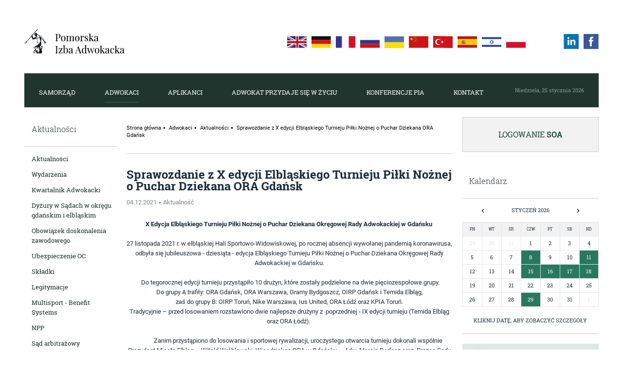

--- FILE ---
content_type: text/html; charset=UTF-8
request_url: https://www.adwokatura.gdansk.pl/17/id,760/adwokaci/aktualnosci/sprawozdanie_z_x_edycji_elblaskiego_turnieju_pilki_noznej_o_puchar_dziekana_ora_gdansk
body_size: 58799
content:
<!DOCTYPE html>
<html lang="en">
	<head>
		<meta charset="utf-8" />
<meta name="viewport" content="width=device-width, initial-scale=1.0, maximum-scale=1.0, user-scalable=no" />
<link rel="stylesheet" media="all" href="/public/dist/bundle.css?1" />
<script src="/public/dist/bundle.js"></script>
<title>Pomorska Izba Adwokacka w Gdańsku - Adwokaci / Aktualności / Sprawozdanie z X edycji Elbląskiego Turnieju Piłki Nożnej o Puchar Dziekana ORA Gdańsk</title>
<meta name="description" content="Sprawozdanie z X edycji Elbląskiego Turnieju Piłki Nożnej o Puchar Dziekana ORA Gdańsk   04.12.2021 Aktualność           X Edycja Elbląskiego Turnieju Piłki Nożnej o Puchar Dziekana Okręgowej Rady Adwokackiej w Gdańsku 27 listopada 2021 r. w elbląskiej H"/>
<meta property="og:title" content="Pomorska Izba Adwokacka w Gdańsku - Adwokaci / Aktualności / Sprawozdanie z X edycji Elbląskiego Turnieju Piłki Nożnej o Puchar Dziekana ORA Gdańsk" />
<meta property="og:site_name" content="Pomorska Izba Adwokacka w Gdańsku" />
<meta property="og:description" content="Sprawozdanie z X edycji Elbląskiego Turnieju Piłki Nożnej o Puchar Dziekana ORA Gdańsk   04.12.2021 Aktualność           X Edycja Elbląskiego Turnieju Piłki Nożnej o Puchar Dziekana Okręgowej Rady Adwokackiej w Gdańsku 27 listopada 2021 r. w elbląskiej H" />
<meta property="og:url" content="https://www.adwokatura.gdansk.pl/17/id,760/adwokaci/aktualnosci/sprawozdanie_z_x_edycji_elblaskiego_turnieju_pilki_noznej_o_puchar_dziekana_ora_gdansk" />
<meta property="og:type" content="website" />
<link rel="shortcut icon" href="/public/images/favicon.ico" />

	</head>
	<body>
		<!--main container-->
		<div class="main-container container-fluid">
			<header>
				<div class="row">
					<div class="col-xxs-12 header__main">
						<h1 class="logo"><a href="/"><img src="/public/images/pia-logo.png" title="Pomorska Izba Adwokacka" alt="Pomorska Izba Adwokacka"></a></h1>

						<!--language nav-->
						<nav class="language">
							<a href="https://wspolpracazagraniczna.adwokatura.gdansk.pl/en" target="_blank" title="en" class="language__item language__item--en"><span class="language__flag">en</span></a>
							<a href="https://wspolpracazagraniczna.adwokatura.gdansk.pl/de" target="_blank" title="de" class="language__item language__item--de"><span class="language__flag">de</span></a>
							<a href="https://wspolpracazagraniczna.adwokatura.gdansk.pl/fr" target="_blank" title="fr" class="language__item language__item--fr"><span class="language__flag">fr</span></a>
							<a href="https://wspolpracazagraniczna.adwokatura.gdansk.pl/ru" target="_blank" title="ru" class="language__item language__item--ru"><span class="language__flag">ru</span></a>
							<a href="https://wspolpracazagraniczna.adwokatura.gdansk.pl/uk" target="_blank" title="uk" class="language__item language__item--uk"><span class="language__flag">uk</span></a>
							<a href="https://wspolpracazagraniczna.adwokatura.gdansk.pl/zh-hans" target="_blank" title="zh-hans" class="language__item language__item--zh-hans"><span class="language__flag">zh-hans</span></a>
							<a href="https://wspolpracazagraniczna.adwokatura.gdansk.pl/tr" target="_blank" title="tr" class="language__item language__item--tr"><span class="language__flag">tr</span></a>
							<a href="https://wspolpracazagraniczna.adwokatura.gdansk.pl/es" target="_blank" title="es" class="language__item language__item--es"><span class="language__flag">es</span></a>
							<a href="https://wspolpracazagraniczna.adwokatura.gdansk.pl/he" target="_blank" title="he" class="language__item language__item--he"><span class="language__flag">he</span></a>
							<a href="https://wspolpracazagraniczna.adwokatura.gdansk.pl" target="_blank" title="pl" class="language__item language__item--pl"><span class="language__flag">pl</span></a>
						</nav>
							<!--end language nav-->

						<!--social links-->
						<ul class="social hidden-xxs">
								<li><a href="https://www.facebook.com/pomorskaizbaadwokacka/?fref=ts" target="_blank"><img src="/public/images/facebook-logo.png" title="Facebook" alt="Facebook"></a></li>
	<li><a href="https://www.linkedin.com/company/pomorska-izba-adwokacka-w-gdańsku/" target="_blank"><img src="/public/images/linkedin-logo.png"   title="LinkedIn" alt="LinkedIn"></a></li>

						</ul>
						<!--end social links-->
					</nav>
				</div>
				<nav class="row">
					<div class="main-menu lg">
						
							<ul class="accordion">
									<li class="dropdown-header"><a href="/2/samorzad" >Samorząd</a>
					<div class="hided">
				<ul class="row dropdown-menu">
											<li class="submenu-header")><a href="/26/samorzad/okregowa_rada_adwokacka">Okręgowa Rada Adwokacka </a>
															<ul class="submenu">
																			<li><a href="/27/samorzad/okregowa_rada_adwokacka/czlonkowie_okregowej_rady_adwokackiej_w_gdansku">Członkowie Okręgowej Rady Adwokackiej w Gdańsku</a></li>
																			<li><a href="/29/samorzad/okregowa_rada_adwokacka/poprzednie_kadencje">Poprzednie kadencje</a></li>
																			<li><a href="/140/samorzad/okregowa_rada_adwokacka/regulaminy">Regulaminy</a></li>
																			<li><a href="/193/samorzad/okregowa_rada_adwokacka/uchwaly_i_dokumenty">Uchwały i dokumenty</a></li>
																			<li><a href="/145/samorzad/okregowa_rada_adwokacka/notatki_z_posiedzen_okregowej_rady_adwokackiej_kadencji_2021-2025">Notatki z posiedzeń Okręgowej Rady Adwokackiej kadencji 2021-2025</a></li>
																	</ul>
													
						</li>
											<li )><a href="/30/samorzad/rzecznik_dyscyplinarny">Rzecznik dyscyplinarny </a>
													
						</li>
											<li )><a href="/31/samorzad/sad_dyscyplinarny">Sąd dyscyplinarny</a>
													
						</li>
											<li )><a href="/32/samorzad/komisja_rewizyjna">Komisja rewizyjna</a>
													
						</li>
											<li class="submenu-header")><a href="/34/samorzad/komisje">Komisje</a>
															<ul class="submenu">
																			<li><a href="/37/samorzad/komisje/komisja_ksztalcenia_aplikantow_adwokackich_i_doskonalenia_zawodowego">Komisja Kształcenia Aplikantów Adwokackich i Doskonalenia Zawodowego</a></li>
																			<li><a href="/39/samorzad/komisje/komisja_edukacji_prawnej">Komisja Edukacji Prawnej</a></li>
																			<li><a href="/35/samorzad/komisje/komisja_kultury_i_turystyki">Komisja Kultury i Turystyki</a></li>
																			<li><a href="/143/samorzad/komisje/komisja_sportu">Komisja Sportu</a></li>
																			<li><a href="/42/samorzad/komisje/komisja_pro_bono_i_socjalna">Komisja Pro Bono i Socjalna</a></li>
																			<li><a href="/44/samorzad/komisje/komisja_ds_wspolpracy_z_organami_wymiaru_sprawiedliwosci">Komisja ds. Współpracy z Organami Wymiaru Sprawiedliwości</a></li>
																			<li><a href="/189/samorzad/komisje/komisja_historyczna">Komisja Historyczna</a></li>
																			<li><a href="/142/samorzad/komisje/komisja_wspolpracy_miedzynarodowej_i_praw_czlowieka">Komisja Współpracy Międzynarodowej i Praw Człowieka</a></li>
																			<li><a href="/36/samorzad/komisje/rzecznik_prasowy_pia">Rzecznik Prasowy PIA</a></li>
																	</ul>
													
						</li>
											<li class="submenu-header")><a href="/190/samorzad/referaty">Referaty</a>
															<ul class="submenu">
																			<li><a href="/191/samorzad/referaty/referat_skarg_i_wnioskow">Referat Skarg i Wniosków</a></li>
																			<li><a href="/192/samorzad/referaty/referat_osobowy">Referat Osobowy</a></li>
																	</ul>
													
						</li>
											<li class="submenu-header")><a href="/76/samorzad/dzialalnosc_pro_bono">Działalność pro bono</a>
															<ul class="submenu">
																			<li><a href="/78/samorzad/dzialalnosc_pro_bono/akcje_charytatywne">Akcje charytatywne</a></li>
																			<li><a href="/80/samorzad/dzialalnosc_pro_bono/europejski_dzien_prawnika">Europejski Dzień Prawnika</a></li>
																			<li><a href="/81/samorzad/dzialalnosc_pro_bono/tydzien_pomocy_ofiarom_przestepstw">Tydzień Pomocy Ofiarom Przestępstw </a></li>
																	</ul>
													
						</li>
											<li )><a href="/46/samorzad/historia">Historia </a>
													
						</li>
									</ul>
			</div>
			</li>								
	<li class="dropdown-header"><a href="/3/adwokaci" class="current">Adwokaci</a>
					<div class="hided">
				<ul class="row dropdown-menu">
											<li )><a href="/16/adwokaci/aktualnosci">Aktualności</a>
													
						</li>
											<li class="submenu-header")><a href="/18/adwokaci/wydarzenia">Wydarzenia</a>
															<ul class="submenu">
																			<li><a href="/67/adwokaci/wydarzenia/szkolenia_izbowe">Szkolenia izbowe</a></li>
																			<li><a href="/70/adwokaci/wydarzenia/szkolenia_zewnetrzne">Szkolenia zewnętrzne </a></li>
																			<li><a href="/150/adwokaci/wydarzenia/szkolenie_wyjazdowe">Szkolenie wyjazdowe</a></li>
																			<li><a href="/66/adwokaci/wydarzenia/konferencje">Konferencje</a></li>
																			<li><a href="/64/adwokaci/wydarzenia/integracja">Integracja</a></li>
																	</ul>
													
						</li>
											<li class="submenu-header")><a href="/146/adwokaci/kwartalnik_adwokacki">Kwartalnik Adwokacki</a>
															<ul class="submenu">
																			<li><a href="/83/adwokaci/kwartalnik_adwokacki/redakcja">Redakcja</a></li>
																			<li><a href="/84/adwokaci/kwartalnik_adwokacki/zaproszenie_do_wspolpracy">Zaproszenie do współpracy</a></li>
																			<li><a href="https://issuu.com/ora_gdansk">Wszystkie wydania</a></li>
																			<li><a href="/203/adwokaci/kwartalnik_adwokacki/wydania_gka_od_grudnia_2025">Wydania GKA od grudnia 2025</a></li>
																	</ul>
													
						</li>
											<li )><a href="/156/adwokaci/dyzury_w_sadach_w_okregu_gdanskim_i_elblaskim">Dyżury w Sądach w okręgu gdańskim i elbląskim</a>
													
						</li>
											<li )><a href="/110/adwokaci/obowiazek_doskonalenia_zawodowego">Obowiązek doskonalenia zawodowego</a>
													
						</li>
											<li )><a href="/97/adwokaci/ubezpieczenie_oc">Ubezpieczenie OC</a>
													
						</li>
											<li )><a href="/96/adwokaci/skladki">Składki</a>
													
						</li>
											<li )><a href="/95/adwokaci/legitymacje">Legitymacje</a>
													
						</li>
											<li )><a href="/161/adwokaci/multisport_-_benefit_systems">Multisport - Benefit Systems</a>
													
						</li>
											<li )><a href="/202/adwokaci/npp">NPP</a>
													
						</li>
											<li class="submenu-header")><a href="/86/adwokaci/sad_arbitrazowy">Sąd arbitrażowy</a>
															<ul class="submenu">
																			<li><a href="/87/adwokaci/sad_arbitrazowy/o_sadzie">O sądzie</a></li>
																			<li><a href="/88/adwokaci/sad_arbitrazowy/statut">Statut</a></li>
																			<li><a href="/89/adwokaci/sad_arbitrazowy/regulamin">Regulamin</a></li>
																			<li><a href="/90/adwokaci/sad_arbitrazowy/wladze">Władze</a></li>
																			<li><a href="/91/adwokaci/sad_arbitrazowy/arbitrzy">Arbitrzy</a></li>
																			<li><a href="/92/adwokaci/sad_arbitrazowy/oplaty">Opłaty</a></li>
																			<li><a href="/93/adwokaci/sad_arbitrazowy/przykladowe_klauzule_arbitrazowe">Przykładowe klauzule arbitrażowe</a></li>
																			<li><a href="/94/adwokaci/sad_arbitrazowy/kontakt">Kontakt</a></li>
																	</ul>
													
						</li>
											<li )><a href="/100/adwokaci/partnerzy">Partnerzy</a>
													
						</li>
											<li )><a href="/164/adwokaci/dla_adwokatow_-_wspolpraca">Dla adwokatów – współpraca</a>
													
						</li>
											<li )><a href="/99/adwokaci/oferty">Oferty</a>
													
						</li>
											<li )><a href="/98/adwokaci/pelnienie_funkcji_kuratora">Pełnienie funkcji kuratora</a>
													
						</li>
									</ul>
			</div>
			</li>								
	<li class="dropdown-header"><a href="/4/aplikanci" >Aplikanci</a>
					<div class="hided">
				<ul class="row dropdown-menu">
											<li )><a href="/106/aplikanci/aktualnosci">Aktualności </a>
													
						</li>
											<li )><a href="/131/aplikanci/wydarzenia">Wydarzenia</a>
													
						</li>
											<li )><a href="/105/aplikanci/samorzad_aplikantow_adwokackich">Samorząd aplikantów adwokackich</a>
													
						</li>
											<li )><a href="/166/aplikanci/poczet_sztandarowy">Poczet Sztandarowy</a>
													
						</li>
											<li )><a href="/103/aplikanci/wzory_pism">Wzory pism</a>
													
						</li>
											<li )><a href="/107/aplikanci/egzamin_wstepny">Egzamin wstępny</a>
													
						</li>
											<li )><a href="/108/aplikanci/egzamin_adwokacki">Egzamin adwokacki</a>
													
						</li>
											<li )><a href="/109/aplikanci/legitymacje">Legitymacje</a>
													
						</li>
											<li )><a href="/151/aplikanci/praca_dla_aplikanta">Praca dla aplikanta</a>
													
						</li>
									</ul>
			</div>
			</li>								
	<li class="dropdown-header"><a href="/77/adwokat_przydaje_sie_w_zyciu" >Adwokat przydaje się w życiu</a>
			</li>								
	<li class="dropdown-header"><a href="/148/konferencje_pia" >Konferencje PIA</a>
					<div class="hided">
				<ul class="row dropdown-menu">
											<li )><a href="/73/konferencje_pia/idea">Idea</a>
													
						</li>
											<li )><a href="/195/konferencje_pia/x_jubileuszowa_konferencja_pia">X Jubileuszowa Konferencja PIA</a>
													
						</li>
											<li )><a href="/165/konferencje_pia/rok_2024_prawo_w_biznesie">Rok 2024 Prawo w Biznesie</a>
													
						</li>
											<li )><a href="/162/konferencje_pia/rok_2023_prawo_energetyczne">Rok 2023 Prawo Energetyczne</a>
													
						</li>
											<li )><a href="/159/konferencje_pia/rok_2022_prawo_nowych_technologii">Rok 2022 Prawo Nowych Technologii</a>
													
						</li>
											<li )><a href="/152/konferencje_pia/rok_2021_prawo_rodzinne">Rok 2021 Prawo Rodzinne</a>
													
						</li>
											<li )><a href="/154/konferencje_pia/rok_2019">Rok 2019</a>
													
						</li>
											<li )><a href="/153/konferencje_pia/rok_2018">Rok 2018</a>
													
						</li>
											<li )><a href="/139/konferencje_pia/rok_2017">Rok 2017</a>
													
						</li>
											<li )><a href="/75/konferencje_pia/rok_2016">Rok 2016</a>
													
						</li>
											<li )><a href="/74/konferencje_pia/rok_2015">Rok 2015</a>
													
						</li>
									</ul>
			</div>
			</li>								
	<li class="dropdown-header"><a href="/5/kontakt" >Kontakt</a>
					<div class="hided">
				<ul class="row dropdown-menu">
											<li )><a href="/6/kontakt/dane_teleadresowe">Dane teleadresowe</a>
													
						</li>
											<li )><a href="/157/kontakt/ogloszenia_wspolpraca">Ogłoszenia współpraca</a>
													
						</li>
											<li class="submenu-header")><a href="/7/kontakt/dla_klientow">Dla Klientów</a>
															<ul class="submenu">
																			<li><a href="/116/kontakt/dla_klientow/poznaj_nasza_rade">Poznaj Naszą Radę</a></li>
																			<li><a href="/125/kontakt/dla_klientow/wybierz_adwokata">Wybierz adwokata</a></li>
																	</ul>
													
						</li>
											<li )><a href="/112/kontakt/dla_mediow">Dla mediów</a>
													
						</li>
											<li )><a href="/121/kontakt/patronaty">Patronaty</a>
													
						</li>
											<li )><a href="/115/kontakt/media_o_nas">Media o Nas</a>
													
						</li>
											<li )><a href="/141/kontakt/rodo">RODO</a>
													
						</li>
									</ul>
			</div>
			</li>								

							</ul>

							<!--current date-->
							<time datetime="2026-01-25">Niedziela, 25 stycznia 2026</time>
							<!--end current date-->
						
					</div>

					<div class="main-menu sm">

						<!--hamburger menu-->
						<label class="hamburger-menu"><img src="/public/images/open-menu.png" alt="otwórz menu" title="otwórz menu"></label>
						<!--end hamburger menu-->
						
							<ul class="accordion">
									<li class="dropdown-header"><a href="/2/samorzad" >Samorząd</a>
					<div class="hided">
				<ul class="row dropdown-menu">
											<li class="submenu-header")><a href="/26/samorzad/okregowa_rada_adwokacka">Okręgowa Rada Adwokacka </a>
															<ul class="submenu">
																			<li><a href="/27/samorzad/okregowa_rada_adwokacka/czlonkowie_okregowej_rady_adwokackiej_w_gdansku">Członkowie Okręgowej Rady Adwokackiej w Gdańsku</a></li>
																			<li><a href="/29/samorzad/okregowa_rada_adwokacka/poprzednie_kadencje">Poprzednie kadencje</a></li>
																			<li><a href="/140/samorzad/okregowa_rada_adwokacka/regulaminy">Regulaminy</a></li>
																			<li><a href="/193/samorzad/okregowa_rada_adwokacka/uchwaly_i_dokumenty">Uchwały i dokumenty</a></li>
																			<li><a href="/145/samorzad/okregowa_rada_adwokacka/notatki_z_posiedzen_okregowej_rady_adwokackiej_kadencji_2021-2025">Notatki z posiedzeń Okręgowej Rady Adwokackiej kadencji 2021-2025</a></li>
																	</ul>
													
						</li>
											<li )><a href="/30/samorzad/rzecznik_dyscyplinarny">Rzecznik dyscyplinarny </a>
													
						</li>
											<li )><a href="/31/samorzad/sad_dyscyplinarny">Sąd dyscyplinarny</a>
													
						</li>
											<li )><a href="/32/samorzad/komisja_rewizyjna">Komisja rewizyjna</a>
													
						</li>
											<li class="submenu-header")><a href="/34/samorzad/komisje">Komisje</a>
															<ul class="submenu">
																			<li><a href="/37/samorzad/komisje/komisja_ksztalcenia_aplikantow_adwokackich_i_doskonalenia_zawodowego">Komisja Kształcenia Aplikantów Adwokackich i Doskonalenia Zawodowego</a></li>
																			<li><a href="/39/samorzad/komisje/komisja_edukacji_prawnej">Komisja Edukacji Prawnej</a></li>
																			<li><a href="/35/samorzad/komisje/komisja_kultury_i_turystyki">Komisja Kultury i Turystyki</a></li>
																			<li><a href="/143/samorzad/komisje/komisja_sportu">Komisja Sportu</a></li>
																			<li><a href="/42/samorzad/komisje/komisja_pro_bono_i_socjalna">Komisja Pro Bono i Socjalna</a></li>
																			<li><a href="/44/samorzad/komisje/komisja_ds_wspolpracy_z_organami_wymiaru_sprawiedliwosci">Komisja ds. Współpracy z Organami Wymiaru Sprawiedliwości</a></li>
																			<li><a href="/189/samorzad/komisje/komisja_historyczna">Komisja Historyczna</a></li>
																			<li><a href="/142/samorzad/komisje/komisja_wspolpracy_miedzynarodowej_i_praw_czlowieka">Komisja Współpracy Międzynarodowej i Praw Człowieka</a></li>
																			<li><a href="/36/samorzad/komisje/rzecznik_prasowy_pia">Rzecznik Prasowy PIA</a></li>
																	</ul>
													
						</li>
											<li class="submenu-header")><a href="/190/samorzad/referaty">Referaty</a>
															<ul class="submenu">
																			<li><a href="/191/samorzad/referaty/referat_skarg_i_wnioskow">Referat Skarg i Wniosków</a></li>
																			<li><a href="/192/samorzad/referaty/referat_osobowy">Referat Osobowy</a></li>
																	</ul>
													
						</li>
											<li class="submenu-header")><a href="/76/samorzad/dzialalnosc_pro_bono">Działalność pro bono</a>
															<ul class="submenu">
																			<li><a href="/78/samorzad/dzialalnosc_pro_bono/akcje_charytatywne">Akcje charytatywne</a></li>
																			<li><a href="/80/samorzad/dzialalnosc_pro_bono/europejski_dzien_prawnika">Europejski Dzień Prawnika</a></li>
																			<li><a href="/81/samorzad/dzialalnosc_pro_bono/tydzien_pomocy_ofiarom_przestepstw">Tydzień Pomocy Ofiarom Przestępstw </a></li>
																	</ul>
													
						</li>
											<li )><a href="/46/samorzad/historia">Historia </a>
													
						</li>
									</ul>
			</div>
			</li>								
	<li class="dropdown-header"><a href="/3/adwokaci" class="current">Adwokaci</a>
					<div class="hided">
				<ul class="row dropdown-menu">
											<li )><a href="/16/adwokaci/aktualnosci">Aktualności</a>
													
						</li>
											<li class="submenu-header")><a href="/18/adwokaci/wydarzenia">Wydarzenia</a>
															<ul class="submenu">
																			<li><a href="/67/adwokaci/wydarzenia/szkolenia_izbowe">Szkolenia izbowe</a></li>
																			<li><a href="/70/adwokaci/wydarzenia/szkolenia_zewnetrzne">Szkolenia zewnętrzne </a></li>
																			<li><a href="/150/adwokaci/wydarzenia/szkolenie_wyjazdowe">Szkolenie wyjazdowe</a></li>
																			<li><a href="/66/adwokaci/wydarzenia/konferencje">Konferencje</a></li>
																			<li><a href="/64/adwokaci/wydarzenia/integracja">Integracja</a></li>
																	</ul>
													
						</li>
											<li class="submenu-header")><a href="/146/adwokaci/kwartalnik_adwokacki">Kwartalnik Adwokacki</a>
															<ul class="submenu">
																			<li><a href="/83/adwokaci/kwartalnik_adwokacki/redakcja">Redakcja</a></li>
																			<li><a href="/84/adwokaci/kwartalnik_adwokacki/zaproszenie_do_wspolpracy">Zaproszenie do współpracy</a></li>
																			<li><a href="https://issuu.com/ora_gdansk">Wszystkie wydania</a></li>
																			<li><a href="/203/adwokaci/kwartalnik_adwokacki/wydania_gka_od_grudnia_2025">Wydania GKA od grudnia 2025</a></li>
																	</ul>
													
						</li>
											<li )><a href="/156/adwokaci/dyzury_w_sadach_w_okregu_gdanskim_i_elblaskim">Dyżury w Sądach w okręgu gdańskim i elbląskim</a>
													
						</li>
											<li )><a href="/110/adwokaci/obowiazek_doskonalenia_zawodowego">Obowiązek doskonalenia zawodowego</a>
													
						</li>
											<li )><a href="/97/adwokaci/ubezpieczenie_oc">Ubezpieczenie OC</a>
													
						</li>
											<li )><a href="/96/adwokaci/skladki">Składki</a>
													
						</li>
											<li )><a href="/95/adwokaci/legitymacje">Legitymacje</a>
													
						</li>
											<li )><a href="/161/adwokaci/multisport_-_benefit_systems">Multisport - Benefit Systems</a>
													
						</li>
											<li )><a href="/202/adwokaci/npp">NPP</a>
													
						</li>
											<li class="submenu-header")><a href="/86/adwokaci/sad_arbitrazowy">Sąd arbitrażowy</a>
															<ul class="submenu">
																			<li><a href="/87/adwokaci/sad_arbitrazowy/o_sadzie">O sądzie</a></li>
																			<li><a href="/88/adwokaci/sad_arbitrazowy/statut">Statut</a></li>
																			<li><a href="/89/adwokaci/sad_arbitrazowy/regulamin">Regulamin</a></li>
																			<li><a href="/90/adwokaci/sad_arbitrazowy/wladze">Władze</a></li>
																			<li><a href="/91/adwokaci/sad_arbitrazowy/arbitrzy">Arbitrzy</a></li>
																			<li><a href="/92/adwokaci/sad_arbitrazowy/oplaty">Opłaty</a></li>
																			<li><a href="/93/adwokaci/sad_arbitrazowy/przykladowe_klauzule_arbitrazowe">Przykładowe klauzule arbitrażowe</a></li>
																			<li><a href="/94/adwokaci/sad_arbitrazowy/kontakt">Kontakt</a></li>
																	</ul>
													
						</li>
											<li )><a href="/100/adwokaci/partnerzy">Partnerzy</a>
													
						</li>
											<li )><a href="/164/adwokaci/dla_adwokatow_-_wspolpraca">Dla adwokatów – współpraca</a>
													
						</li>
											<li )><a href="/99/adwokaci/oferty">Oferty</a>
													
						</li>
											<li )><a href="/98/adwokaci/pelnienie_funkcji_kuratora">Pełnienie funkcji kuratora</a>
													
						</li>
									</ul>
			</div>
			</li>								
	<li class="dropdown-header"><a href="/4/aplikanci" >Aplikanci</a>
					<div class="hided">
				<ul class="row dropdown-menu">
											<li )><a href="/106/aplikanci/aktualnosci">Aktualności </a>
													
						</li>
											<li )><a href="/131/aplikanci/wydarzenia">Wydarzenia</a>
													
						</li>
											<li )><a href="/105/aplikanci/samorzad_aplikantow_adwokackich">Samorząd aplikantów adwokackich</a>
													
						</li>
											<li )><a href="/166/aplikanci/poczet_sztandarowy">Poczet Sztandarowy</a>
													
						</li>
											<li )><a href="/103/aplikanci/wzory_pism">Wzory pism</a>
													
						</li>
											<li )><a href="/107/aplikanci/egzamin_wstepny">Egzamin wstępny</a>
													
						</li>
											<li )><a href="/108/aplikanci/egzamin_adwokacki">Egzamin adwokacki</a>
													
						</li>
											<li )><a href="/109/aplikanci/legitymacje">Legitymacje</a>
													
						</li>
											<li )><a href="/151/aplikanci/praca_dla_aplikanta">Praca dla aplikanta</a>
													
						</li>
									</ul>
			</div>
			</li>								
	<li class="dropdown-header"><a href="/77/adwokat_przydaje_sie_w_zyciu" >Adwokat przydaje się w życiu</a>
			</li>								
	<li class="dropdown-header"><a href="/148/konferencje_pia" >Konferencje PIA</a>
					<div class="hided">
				<ul class="row dropdown-menu">
											<li )><a href="/73/konferencje_pia/idea">Idea</a>
													
						</li>
											<li )><a href="/195/konferencje_pia/x_jubileuszowa_konferencja_pia">X Jubileuszowa Konferencja PIA</a>
													
						</li>
											<li )><a href="/165/konferencje_pia/rok_2024_prawo_w_biznesie">Rok 2024 Prawo w Biznesie</a>
													
						</li>
											<li )><a href="/162/konferencje_pia/rok_2023_prawo_energetyczne">Rok 2023 Prawo Energetyczne</a>
													
						</li>
											<li )><a href="/159/konferencje_pia/rok_2022_prawo_nowych_technologii">Rok 2022 Prawo Nowych Technologii</a>
													
						</li>
											<li )><a href="/152/konferencje_pia/rok_2021_prawo_rodzinne">Rok 2021 Prawo Rodzinne</a>
													
						</li>
											<li )><a href="/154/konferencje_pia/rok_2019">Rok 2019</a>
													
						</li>
											<li )><a href="/153/konferencje_pia/rok_2018">Rok 2018</a>
													
						</li>
											<li )><a href="/139/konferencje_pia/rok_2017">Rok 2017</a>
													
						</li>
											<li )><a href="/75/konferencje_pia/rok_2016">Rok 2016</a>
													
						</li>
											<li )><a href="/74/konferencje_pia/rok_2015">Rok 2015</a>
													
						</li>
									</ul>
			</div>
			</li>								
	<li class="dropdown-header"><a href="/5/kontakt" >Kontakt</a>
					<div class="hided">
				<ul class="row dropdown-menu">
											<li )><a href="/6/kontakt/dane_teleadresowe">Dane teleadresowe</a>
													
						</li>
											<li )><a href="/157/kontakt/ogloszenia_wspolpraca">Ogłoszenia współpraca</a>
													
						</li>
											<li class="submenu-header")><a href="/7/kontakt/dla_klientow">Dla Klientów</a>
															<ul class="submenu">
																			<li><a href="/116/kontakt/dla_klientow/poznaj_nasza_rade">Poznaj Naszą Radę</a></li>
																			<li><a href="/125/kontakt/dla_klientow/wybierz_adwokata">Wybierz adwokata</a></li>
																	</ul>
													
						</li>
											<li )><a href="/112/kontakt/dla_mediow">Dla mediów</a>
													
						</li>
											<li )><a href="/121/kontakt/patronaty">Patronaty</a>
													
						</li>
											<li )><a href="/115/kontakt/media_o_nas">Media o Nas</a>
													
						</li>
											<li )><a href="/141/kontakt/rodo">RODO</a>
													
						</li>
									</ul>
			</div>
			</li>								

							
								<!--searcher promo-->
								<li class="promo-search"><a href="http://rejestradwokatow.pl/adwokat/ewidencja" target="_blank">Znajdź adwokata ></a></li>
								<!--end searcher promo-->

								<!--social links-->
								<li class="no-padding">
									<ul class="social">
											<li><a href="https://www.facebook.com/pomorskaizbaadwokacka/?fref=ts" target="_blank"><img src="/public/images/facebook-logo.png" title="Facebook" alt="Facebook"></a></li>
	<li><a href="https://www.linkedin.com/company/pomorska-izba-adwokacka-w-gdańsku/" target="_blank"><img src="/public/images/linkedin-logo.png"   title="LinkedIn" alt="LinkedIn"></a></li>

									</ul>
								</li>
								<!--end social links-->
							</ul>
						
					</div>
				</nav>
			</header>
			<div class="row">
				<!--side filters-->
				<div class="filters-column">
					<h3>Aktualności</h3>

<ul>
			<li ><a href="/16/adwokaci/aktualnosci">Aktualności</a></li>
			<li ><a href="/18/adwokaci/wydarzenia">Wydarzenia</a></li>
			<li ><a href="/146/adwokaci/kwartalnik_adwokacki">Kwartalnik Adwokacki</a></li>
			<li ><a href="/156/adwokaci/dyzury_w_sadach_w_okregu_gdanskim_i_elblaskim">Dyżury w Sądach w okręgu gdańskim i elbląskim</a></li>
			<li ><a href="/110/adwokaci/obowiazek_doskonalenia_zawodowego">Obowiązek doskonalenia zawodowego</a></li>
			<li ><a href="/97/adwokaci/ubezpieczenie_oc">Ubezpieczenie OC</a></li>
			<li ><a href="/96/adwokaci/skladki">Składki</a></li>
			<li ><a href="/95/adwokaci/legitymacje">Legitymacje</a></li>
			<li ><a href="/161/adwokaci/multisport_-_benefit_systems">Multisport - Benefit Systems</a></li>
			<li ><a href="/202/adwokaci/npp">NPP</a></li>
			<li ><a href="/86/adwokaci/sad_arbitrazowy">Sąd arbitrażowy</a></li>
			<li ><a href="/100/adwokaci/partnerzy">Partnerzy</a></li>
			<li ><a href="/164/adwokaci/dla_adwokatow_-_wspolpraca">Dla adwokatów – współpraca</a></li>
			<li ><a href="/99/adwokaci/oferty">Oferty</a></li>
			<li ><a href="/98/adwokaci/pelnienie_funkcji_kuratora">Pełnienie funkcji kuratora</a></li>
	</ul>

				</div>
				<!--end side filters-->

				<!--main content-->
				<div class="main-column">
					<div class="breadcrumbs">
			<a href="/">Strona główna</a>
			<a href="/3/adwokaci">Adwokaci</a>
			<a href="/16/adwokaci/aktualnosci">Aktualności</a>
			<a href="">Sprawozdanie z X edycji Elbląskiego Turnieju Piłki Nożnej o Puchar Dziekana ORA Gdańsk</a>
	</div>

						<div>
		<div class="header">
			<h1>Sprawozdanie z X edycji Elbląskiego Turnieju Piłki Nożnej o Puchar Dziekana ORA Gdańsk</h1>
			<span><time datetime="2021-12-04">04.12.2021</time> Aktualność</span>
		</div>
	
			
		<div class="module text">
			<p style="text-align: center;"><strong>X Edycja Elbląskiego Turnieju Piłki Nożnej o Puchar Dziekana Okręgowej Rady Adwokackiej w Gdańsku&nbsp;</strong></p>
<p style="text-align: center;">27 listopada 2021 r. w elbląskiej Hali Sportowo-Widowiskowej, po rocznej absencji wywołanej pandemią koronawirusa, odbyła się jubileuszowa - dziesiąta - edycja Elbląskiego Turnieju Piłki Nożnej o Puchar Dziekana Okręgowej Rady Adwokackiej w Gdańsku.</p>
<p style="text-align: center;">&nbsp;Do tegorocznej edycji turnieju przystąpiło 10 drużyn, kt&oacute;re zostały podzielone na dwie pięciozespołowe grupy.<br />Do grupy A trafiły: ORA Gdańsk, ORA Warszawa, Gramy Bydgoszcz, OIRP Gdańsk i Temida Elbląg,<br />zaś do grupy B: OIRP Toruń, Nike Warszawa, Ius United, ORA Ł&oacute;dź oraz KPIA Toruń.<br />Tradycyjnie &ndash; przed losowaniem rozstawiono dwie najlepsze drużyny z &nbsp;poprzedniej - IX edycji turnieju (Temida Elbląg oraz ORA Ł&oacute;dź).&nbsp;</p>
<p style="text-align: center;">&nbsp;&nbsp;&nbsp;&nbsp;&nbsp;&nbsp;&nbsp;&nbsp;&nbsp;&nbsp;&nbsp; Zanim przystąpiono do losowania i sportowej rywalizacji, uroczystego otwarcia turnieju dokonali wsp&oacute;lnie Prezydent Miasta Elbląg &ndash; Witold Wr&oacute;blewski, Wicedziekan ORA w Gdańsku &ndash; Adw. Marcin Derlacz oraz&nbsp; Prezes Sądu Dyscyplinarnego Pomorskiej Izby Adwokackiej i jednocześnie organizator turnieju - Adw. Dariusz Olszak. Wicedziekan, reprezentujący tego dnia Dziekana ORA w Gdańśku &ndash; Adw. Bartosza Golejewskiego &ndash; przed oficjalnym otwarciem turnieju wręczył okolicznościowe adresy wieloletnim opiekunom turnieju &ndash; Panu Prezydentowi Witoldowi Wr&oacute;blewskiemu oraz dyrektorowi Hali Widowiskowo-Sportowej w Elblągu &ndash; Panu Andrzejowi Bugajnemu.</p>
<p style="text-align: center;">W ramach rozgrywek grupowych rywalizowano systemem każdy z każdym, by wyłonić po dwie najlepsze drużyny z każdej grupy, kt&oacute;re awansowały do fazy pucharowej. W całym turnieju rozegrano łącznie 24. mecze, w kt&oacute;rym padło 91 bramek, co daje średnią niemal 4. bramek na każdy pojedynek.&nbsp;</p>
<p style="text-align: center;">Zmagania w grupie A w świetnym stylu rozpoczęła ORA Warszawa, kt&oacute;ra pewnie pokonała adwokat&oacute;w z Gdańska 3:1. Jednak w kolejnych meczach stołeczna drużyna schodziła z parkietu pokonana (0:1 z Bydgoszczą, 0:1 z OIRP Gdańsk oraz 0:3 z Temidą). Podobnie wyglądała sytuacja ORA Gdańsk, kt&oacute;ra zdołała jeszcze zwyciężyć z Bydgoszczą 3:0, ale uległa w stosunku 4:2 w starciu z OIRP Gdańsk oraz 6:1 z Temidą Elbląg. Najciekawszy pojedynek w tej grupie stoczyły drużyny Temidy oraz Gramy Bydgoszcz (2:2). Choć kibicom mogło podobać się także spotkanie, w kt&oacute;rym gospodarze nieznacznie bo zaledwie 1:0 pokonali OIRP Gdańsk. Ostatecznie pierwsze miejsce w grupie A zajęła drużyna Temidy Elbląg (10 pkt.), a drugie miejsce OIRP Gdańsk ( 9 pkt.). Kolejne lokaty zajmowały drużyny Gramy Bydgoszcz (4 pkt.), ORA Warszawa (3 pkt.) oraz ORA Gdańsk (3 pkt.).</p>
<p style="text-align: center;">Rywalizacja w grupie B została w pełni zdominowana przez OIRP Toruń, kt&oacute;ra w tej fazie turnieju wygrała wszystkie swoje mecze. Szczeg&oacute;lnie zacięte było spotkanie z Ius United. Gdy wszyscy sądzili, że mecz zakończy się bezbramkowym remisem, w ostatniej akcji radcowie z Grodu Kopernika składną akcją rozmontowali obronę rywala, a ich zawodnik ofiarnym wślizgiem zdołał niemal wcisnąć piłkę do niestrzeżonej już bramki Ius United, czyniąc to r&oacute;wno z końcową syreną. Ku zaskoczeniu wszystkich turniej nie najlepiej rozpoczęli finaliści poprzedniej edycji turnieju &ndash; ORA Ł&oacute;dź. Najpierw tylko zremisowali 2:2 z IUS United, a potem ulegli 2:3 Nike Warszawa. Ostatecznie łodzianie przekreślili swoje szanse na awans do fazy pucharowej ulegając 2:4 OIRP Toruń, a wysokie (5:0) zwycięstwo w ich ostatnim meczu z KPIA Toruń choć okazałe, to na niewiele się zdało. Turnieju do udanych nie zaliczą z pewnością także adwokaci z Torunia, kt&oacute;rzy w każdym meczu schodzili z parkietu pokonani. O drugie miejsce w grupie premiowane awansem do p&oacute;łfinału walczyły zatem Nike Warszawa i Ius United. Los sprawił, że drużyny te spotkały się w ostatnim meczu fazy grupowej całego turnieju. W nieco lepszej sytuacji byli prawnicy ze stolicy, bowiem do awansu wystarczał im remis. Ius United jednak nie zdeprymowała ta okoliczność, bo pewnie i w dobrym stylu pokonali rywali w stosunku 3:1.</p>
<p style="text-align: center;">Pierwszy mecz p&oacute;łfinałowy to pojedynek radc&oacute;w z Gdańska oraz Torunia. Gra toczyła się pod dyktando tych drugich, kt&oacute;rzy od pierwszej minuty konsekwentnie napierali na bramkę rywala. Gdańszczanie skupiali się głownie na defensywie, ograniczając swoje akcje ofensywne do sporadycznych kontr. Liczne ataki w końcu przyniosły rezultat i torunianie&nbsp; zdołali wyjść na prowadzenie. Ten gol nieco pobudził ich rywali, kt&oacute;rzy zaczęli dłużej utrzymywać się przy piłce i częściej konstruować ataki pozycyjne. Dzięki jednej z takich akcji i dobremu uderzeniu z dystansu zdołali wyr&oacute;wnać jeszcze w pierwszej połowie. W drugiej połowie warunki gry ponownie dyktowali torunianie, co ponownie pozwoliło im w końcowej fazie meczu wyjść na jednobramkowe prowadzenie. Jednak i tym razem ich radość nie trwała długo. Gdańszczanie natychmiast rzucili się do odrabiania strat i sw&oacute;j cel osiągnęli na niespełna 2 minuty przed końcem spotkania. W ostatnich 90 sekundach gry zawodnicy z Torunia wypracowali sobie jeszcze co najmniej 3 dogodne sytuacje do strzelenia bramki, ale razili nieskutecznością. Szczeg&oacute;lnie spektakularnie wyglądała ostatnia akcja spotkania, gdzie kilkoma szybkimi podaniami zdołali doprowadzić do sytuacji, w kt&oacute;rej ich zawodnik miał przed sobą pustą bramkę, lecz jego strzał zamiast w siatce wylądował na poprzeczce. O tym kto awansuje do finału rozstrzygnąć musiały rzuty karne. Te bezbłędnie wykonywali gdańszczanie, podczas gdy torunianie zdołali tylko raz pokonać gdańskiego bramkarza. Ostateczny wynik 3:1 po rzutach karnych.</p>
<p style="text-align: center;">Drugi p&oacute;łfinał nie był już tak widowiskowy. Elbląska Temida prowadziła grę i stworzyła sobie więcej sytuacji podbramkowych, ale ich ataki albo były dobrze rozbijane przez defensywę Ius United, albo na ich drodze stawał golkiper lub obramowanie strzeżonej przez niego bramki. Po jednej z zespołowych akcji gospodarze zdołali wyjść na prowadzenie. Ius United jednak nie odpuszczał i jeszcze przed przerwą dzięki silnemu uderzeniu swojego kapitana, z własnej połowy, zdołali wyr&oacute;wnać, bowiem piłka po drodze odbiła się od jednego z obrońc&oacute;w skutecznie utrudniając interwencję bramkarzowi. Druga połowa była bardziej wyr&oacute;wnana. Obie drużyny już mocno odczuwały trudy całego turnieju i grały mocno zachowawczo. W pewnym momencie gospodarze podjęli jednak ryzyko i ruszyli na rywala wysokim pressingiem, gdy przy piłce znajdował bramkarz Ius United. Ten manewr okazał się skuteczny bowiem pr&oacute;bujący wybić piłkę ze swojego pola karnego golkiper uczynił to na tyle niefortunnie, że nabił piłką atakującego go przeciwnika, a odbita piłka wtoczyła się do pustej bramki. Więcej goli w tym spotkaniu nie padło.</p>
<p style="text-align: center;">Tym samym, w meczu o trzecie miejsce stanęły naprzeciw siebie OIRP Toruń i IUS United. Podobnie jak w fazie grupowej stoczyli bardzo wyr&oacute;wnany pojedynek, w kt&oacute;rym trudno było wskazać stronę zdecydowanie przeważającą, choć piłka gościła częściej w okolicach pola karnego gdańszczan. Gdy na około minutę przed końcem spotkania na tablicy wynik&oacute;w widniał rezultat 1:1, kibice zaczęli zacierać ręce na myśl o kolejnej emocjonującej serii rzut&oacute;w karnych. W&oacute;wczas sprawy w swoje ręce wziął kapitan toruńskich radc&oacute;w prawnych, kt&oacute;ry efektownym zwodem minął jednego rywala, a następnie silnym, precyzyjnym strzałem zza pola karnego pod poprzeczkę dał prowadzenie i ostatecznie zwycięstwo 2:1 swojej drużynie.</p>
<p style="text-align: center;">W wielkim finale, wystąpili gospodarze, kt&oacute;rzy liczyli na trzeci z rzędu tytuł mistrzowski, a plany te zamierzali im popsuć reprezentanci OIRP Gdańsk, dla kt&oacute;rych był to pierwszy finał w elbląskich turniejach. Pierwsza połowa spotkania była wyr&oacute;wnana. Częściej atakowała Temida, jednak dobrze zorganizowani i twardo grający w obronie radcowie nie pozwalali na stworzenie dogodnych sytuacji. Więcej działo się w drugiej połowie. Jako pierwsi na prowadzenie wyszli gospodarze, kt&oacute;rzy lepiej odnaleźli się w podbramkowym zamieszaniu i z bliska pokonali świetnie spisującego się tego dnia bramkarza rywali. Gdańszczanie szukali swojej szansy na strzelenie bramki wyr&oacute;wnującej, jednak nie mogli sforsować dobrze funkcjonującej elbląskiej obrony. Najbliżej osiągnięcia swojego celu byli w&oacute;wczas, gdy w pozornie niegroźnych sytuacjach zawodnicy Temidy popełniali niewymuszone błędy przy wyprowadzaniu piłki, ale albo brakowało im celności, albo na posterunku był bramkarz gospodarzy. Na 90 sekund przed końcem radcowie mieli rzut wolny, kt&oacute;ry zdołali zamienić na bramkę wykorzystując przy tym błąd w kryciu rywali. Więcej goli nie oglądaliśmy i tym samym o tytule mistrzowskim musiały zadecydować rzuty karne. W tych g&oacute;rą okazali się przyjezdni. Wykonali pewnie wszystkie z trzech pr&oacute;b. Elblążanie pomylili się raz &ndash; w pierwszej pr&oacute;bie strzał ich zawodnika bramkarz z Gdańska zdołał sparować na poprzeczkę, ta następnie odbiła się od słupka i powoli przetoczyła niemal po całej długości linii bramkowej jednak nie przekroczyła jej, co jednoznacznie orzekł bardzo dobrze widzący całą sytuację i świetnie ustawiony arbiter. Gospodarze musieli zadowolić się srebrem, a mistrzami jubileuszowej &ndash; X edycji Elbląskiego Turnieju Piłki Nożnej o Puchar Dziekana Okręgowej Rady Adwokackiej w Gdańsku została reprezentacja OIRP Gdańsk.</p>
<p style="text-align: center;">Na zakończenie turnieju puchary dla trzech najlepszych drużyn w imieniu Prezydenta Miasta Elbląg wręczył Dyrektor Departamentu Sportu i Rekreacji Urzędu Miejskiego w Elblągu Arkadiusz Kolpert. Pucharami i upominkami ufundowanymi przez Dziekana Okręgowej Rady Adwokackiej w Gdańsku nagrodzone zostały wszystkie rywalizujące drużyny, a każdy z zawodnik&oacute;w otrzymał pamiątkowy medal okolicznościowy. Wzorem lat ubiegłych wybrano wyr&oacute;żniających się w turnieju zawodnik&oacute;w, kt&oacute;rym wręczono nagrody indywidualne. Wśr&oacute;d bramkarzy nagrodzony został radca prawny Marek Woźniak (OIRP Gdańsk), kt&oacute;ry w trakcie całego turnieju został pokonany zaledwie 6 razy. Kr&oacute;lem strzelc&oacute;w, z&nbsp; sześcioma trafieniami na koncie, został radca prawny Mateusz Grzelak z OIRP Toruń, natomiast najlepszym zawodnikiem turnieju uznano adwokata Wojciecha Borkowskiego z Pomorskiej Izby Adwokackiej, kt&oacute;ry podczas tego turnieju reprezentował barwy macierzystej drużyny tj. Temidy Elbląg.</p>
<p style="text-align: center;">&nbsp;&nbsp;&nbsp;&nbsp;&nbsp;&nbsp;&nbsp;&nbsp;&nbsp;&nbsp;&nbsp; Jubileuszowa &ndash; dziesiąta -&nbsp; edycja zawod&oacute;w pokazała, że elbląskie turnieje o Puchar Dziekana ORA w Gdańsku, to uznana i ceniona marka na piłkarskiej prawniczej mapie kraju. Spotkanie kolejny raz było doskonałą okazją do integracji środowiska prawniczego w duchu zdrowej, sportowej rywalizacji na wysokim poziomie. Nie pozostaje nic innego jak mieć nadzieję, że to nie ostatni okrągły jubileusz tego Turnieju.</p>
<p style="text-align: center;"><em>Opracował: Wojciech Borkowski</em></p>
<p style="text-align: center;">Końcowa klasyfikacja:&nbsp;</p>
<p style="text-align: center;"><span style="text-align: center;">1. OIRP Gdańsk</span><br /><span style="text-align: center;">2. Temida Elbląg</span><br /><span style="text-align: center;">3. OIRP Toruń</span><br /><span style="text-align: center;">4. IUS United</span><br /><span style="text-align: center;">5. Nike Warszawa</span><br /><span style="text-align: center;">6. ORA Ł&oacute;dź</span><br /><span style="text-align: center;">7. Gramy Bydgoszcz</span><br /><span style="text-align: center;">8. ORA Warszawa</span><br /><span style="text-align: center;">9. ORA Gdańsk</span><br /><span style="text-align: center;">10. KPIA Toruń</span></p>
					</div>
		
		<div class="module gallery">
    <ul>
    		        <li><a href="/upload/galleries/303_app_galleries_photos_image_20211204_183716.jpg" data-lightbox="example-set" ><img src="/upload/galleries/303_app_galleries_photos_image_20211204_183716_thumb.jpg" alt="" /></a></li>
	    	        <li><a href="/upload/galleries/304_app_galleries_photos_image_img-20211128-wa0012.jpg" data-lightbox="example-set" ><img src="/upload/galleries/304_app_galleries_photos_image_img-20211128-wa0012_thumb.jpg" alt="" /></a></li>
	    	        <li><a href="/upload/galleries/305_app_galleries_photos_image_img-20211128-wa0040.jpg" data-lightbox="example-set" ><img src="/upload/galleries/305_app_galleries_photos_image_img-20211128-wa0040_thumb.jpg" alt="" /></a></li>
	    	        <li><a href="/upload/galleries/306_app_galleries_photos_image_img-20211128-wa0037.jpg" data-lightbox="example-set" ><img src="/upload/galleries/306_app_galleries_photos_image_img-20211128-wa0037_thumb.jpg" alt="" /></a></li>
	    	        <li><a href="/upload/galleries/307_app_galleries_photos_image_img-20211128-wa0014.jpg" data-lightbox="example-set" ><img src="/upload/galleries/307_app_galleries_photos_image_img-20211128-wa0014_thumb.jpg" alt="" /></a></li>
	    	        <li><a href="" data-lightbox="example-set" ><img src="" alt="" /></a></li>
	    	        <li><a href="/upload/galleries/309_app_galleries_photos_image_img-20211128-wa0017.jpg" data-lightbox="example-set" ><img src="/upload/galleries/309_app_galleries_photos_image_img-20211128-wa0017_thumb.jpg" alt="" /></a></li>
	    	        <li><a href="/upload/galleries/310_app_galleries_photos_image_20211127_170614.jpg" data-lightbox="example-set" ><img src="/upload/galleries/310_app_galleries_photos_image_20211127_170614_thumb.jpg" alt="" /></a></li>
	    	        <li><a href="/upload/galleries/311_app_galleries_photos_image_img-20211128-wa0027.jpg" data-lightbox="example-set" ><img src="/upload/galleries/311_app_galleries_photos_image_img-20211128-wa0027_thumb.jpg" alt="" /></a></li>
	    	        <li><a href="/upload/galleries/312_app_galleries_photos_image_20211127_165154.jpg" data-lightbox="example-set" ><img src="/upload/galleries/312_app_galleries_photos_image_20211127_165154_thumb.jpg" alt="" /></a></li>
	    	        <li><a href="/upload/galleries/313_app_galleries_photos_image_img-20211128-wa0028.jpg" data-lightbox="example-set" ><img src="/upload/galleries/313_app_galleries_photos_image_img-20211128-wa0028_thumb.jpg" alt="" /></a></li>
	    	        <li><a href="/upload/galleries/314_app_galleries_photos_image_img-20211128-wa0034.jpg" data-lightbox="example-set" ><img src="/upload/galleries/314_app_galleries_photos_image_img-20211128-wa0034_thumb.jpg" alt="" /></a></li>
	    	        <li><a href="" data-lightbox="example-set" ><img src="" alt="" /></a></li>
	    	        <li><a href="/upload/galleries/316_app_galleries_photos_image_img-20211128-wa0030.jpg" data-lightbox="example-set" ><img src="/upload/galleries/316_app_galleries_photos_image_img-20211128-wa0030_thumb.jpg" alt="" /></a></li>
	    	        <li><a href="/upload/galleries/317_app_galleries_photos_image_img-20211128-wa0032.jpg" data-lightbox="example-set" ><img src="/upload/galleries/317_app_galleries_photos_image_img-20211128-wa0032_thumb.jpg" alt="" /></a></li>
	    	        <li><a href="/upload/galleries/318_app_galleries_photos_image_img-20211128-wa0026.jpg" data-lightbox="example-set" ><img src="/upload/galleries/318_app_galleries_photos_image_img-20211128-wa0026_thumb.jpg" alt="" /></a></li>
	        </ul>
</div>

		
	
		<div class="module text">
							<span class="category">Kategoria: 
				
											Integracja&nbsp;
											Aplikanci&nbsp;
											ORA&nbsp;
											Komisja Sportu 2021&nbsp;
									</span>
					</div>
		
		
	</div>

				</div>
				<!--end main content-->

				<div class="additional-column">
					<div>
					<!--log in-->
					<div class="login">
	<a href="https://panel.e-soa.pl/" target="_blank">Logowanie <span>SOA</span></a>
</div>
					<!--end log in-->

					<!--calendar-->
					<div class="calendar">
							<h3>Kalendarz</h3>

							<div>
								<div class="info">
									<div>
										<span class="change-month" id="previous-month" data-month="12" data-year="2025"><img src="/public/images/calendar-arrow-previous.png" alt="<"></span>
									</div>
									<div>
										<h4>styczeń 2026</h4>
									</div>
									<div>
										<span class="change-month" id="next-month" data-month="02" data-year="2026"><img src="/public/images/calendar-arrow-next.png" alt=">"></span>
									</div>
								</div>

								<table id="calendar-table">
		<thead>
			<tr>
				<th>PN</th>
				<th>WT</th>
				<th>ŚR</th>
				<th>CZW</th>
				<th>PT</th>
				<th>SB</th>
				<th>ND</th>
			</tr>
		</thead>
		<tbody>
						<tr>
									<td class="inactive ">
						<span class="day">29</span>
											</td>
									<td class="inactive ">
						<span class="day">30</span>
											</td>
									<td class="inactive ">
						<span class="day">31</span>
											</td>
									<td class=" ">
						<span class="day">1</span>
											</td>
									<td class=" ">
						<span class="day">2</span>
											</td>
									<td class=" ">
						<span class="day">3</span>
											</td>
									<td class=" ">
						<span class="day">4</span>
											</td>
							</tr>
						<tr>
									<td class=" ">
						<span class="day">5</span>
											</td>
									<td class=" ">
						<span class="day">6</span>
											</td>
									<td class=" ">
						<span class="day">7</span>
											</td>
									<td class=" event">
						<span class="day">8</span>
																						<div class="event-details hide">
						<div class="title">
							<p class="exit"><img src="/public/images/close-icon.png" alt="zamknij"></p>
							<h3>Wydarzenia 08.01.2026</h4>
						</div>

																				<div class="event-title">
								<a href="/136/id,5554/aplikanci/wydarzenia/slubowanie_aplikantow_adwokackich_i_roku">
								<span>
									<time datetime="2026-01-08">08.01.2026</time> 
																	
								Wydarzenie</span>
									<h4>Ślubowanie aplikantów adwokackich I roku</h4>
								</a>
							</div>
						
						<div class="navigation">
							<p class="previous-event"><img src="/public/images/calendar-arrow-previous.png" alt="<">Poprzednie</p>
							<p class="next-event">Następne<img src="/public/images/calendar-arrow-next.png" alt=">"></p>
						</div>
					</div>
											</td>
									<td class=" ">
						<span class="day">9</span>
											</td>
									<td class=" ">
						<span class="day">10</span>
											</td>
									<td class=" event">
						<span class="day">11</span>
																						<div class="event-details hide">
						<div class="title">
							<p class="exit"><img src="/public/images/close-icon.png" alt="zamknij"></p>
							<h3>Wydarzenia 11.01.2026</h4>
						</div>

																				<div class="event-title">
								<a href="/136/id,5555/aplikanci/wydarzenia/zabawa_choinkowa_dla_dzieci_2026">
								<span>
									<time datetime="2026-01-11">11.01.2026</time> 
																	
								Wydarzenie</span>
									<h4>Zabawa Choinkowa dla Dzieci 2026</h4>
								</a>
							</div>
						
						<div class="navigation">
							<p class="previous-event"><img src="/public/images/calendar-arrow-previous.png" alt="<">Poprzednie</p>
							<p class="next-event">Następne<img src="/public/images/calendar-arrow-next.png" alt=">"></p>
						</div>
					</div>
											</td>
							</tr>
						<tr>
									<td class=" ">
						<span class="day">12</span>
											</td>
									<td class=" ">
						<span class="day">13</span>
											</td>
									<td class=" ">
						<span class="day">14</span>
											</td>
									<td class=" event">
						<span class="day">15</span>
																						<div class="event-details hide">
						<div class="title">
							<p class="exit"><img src="/public/images/close-icon.png" alt="zamknij"></p>
							<h3>Wydarzenia 15.01.2026</h4>
						</div>

																				<div class="event-title">
								<a href="/136/id,5543/aplikanci/wydarzenia/40_jubileuszowe_narciarskie_mistrzostwa_adwokatury_im_adwokata_jerzego_zieby_szczyrk_2026">
								<span>
									<time datetime="2026-01-15">15.01.2026</time> 
																			- <time datetime="2026-01-18">18.01.2026</time> 
																	
								Wydarzenie</span>
									<h4>40 Jubileuszowe Narciarskie Mistrzostwa Adwokatury im. Adwokata Jerzego Zięby Szczyrk 2026</h4>
								</a>
							</div>
						
						<div class="navigation">
							<p class="previous-event"><img src="/public/images/calendar-arrow-previous.png" alt="<">Poprzednie</p>
							<p class="next-event">Następne<img src="/public/images/calendar-arrow-next.png" alt=">"></p>
						</div>
					</div>
											</td>
									<td class=" event">
						<span class="day">16</span>
																						<div class="event-details hide">
						<div class="title">
							<p class="exit"><img src="/public/images/close-icon.png" alt="zamknij"></p>
							<h3>Wydarzenia 16.01.2026</h4>
						</div>

																				<div class="event-title">
								<a href="/136/id,5543/aplikanci/wydarzenia/40_jubileuszowe_narciarskie_mistrzostwa_adwokatury_im_adwokata_jerzego_zieby_szczyrk_2026">
								<span>
									<time datetime="2026-01-15">15.01.2026</time> 
																			- <time datetime="2026-01-18">18.01.2026</time> 
																	
								Wydarzenie</span>
									<h4>40 Jubileuszowe Narciarskie Mistrzostwa Adwokatury im. Adwokata Jerzego Zięby Szczyrk 2026</h4>
								</a>
							</div>
						
						<div class="navigation">
							<p class="previous-event"><img src="/public/images/calendar-arrow-previous.png" alt="<">Poprzednie</p>
							<p class="next-event">Następne<img src="/public/images/calendar-arrow-next.png" alt=">"></p>
						</div>
					</div>
											</td>
									<td class=" event">
						<span class="day">17</span>
																						<div class="event-details hide">
						<div class="title">
							<p class="exit"><img src="/public/images/close-icon.png" alt="zamknij"></p>
							<h3>Wydarzenia 17.01.2026</h4>
						</div>

																				<div class="event-title">
								<a href="/136/id,5543/aplikanci/wydarzenia/40_jubileuszowe_narciarskie_mistrzostwa_adwokatury_im_adwokata_jerzego_zieby_szczyrk_2026">
								<span>
									<time datetime="2026-01-15">15.01.2026</time> 
																			- <time datetime="2026-01-18">18.01.2026</time> 
																	
								Wydarzenie</span>
									<h4>40 Jubileuszowe Narciarskie Mistrzostwa Adwokatury im. Adwokata Jerzego Zięby Szczyrk 2026</h4>
								</a>
							</div>
						
						<div class="navigation">
							<p class="previous-event"><img src="/public/images/calendar-arrow-previous.png" alt="<">Poprzednie</p>
							<p class="next-event">Następne<img src="/public/images/calendar-arrow-next.png" alt=">"></p>
						</div>
					</div>
											</td>
									<td class=" event">
						<span class="day">18</span>
																						<div class="event-details hide">
						<div class="title">
							<p class="exit"><img src="/public/images/close-icon.png" alt="zamknij"></p>
							<h3>Wydarzenia 18.01.2026</h4>
						</div>

																				<div class="event-title">
								<a href="/136/id,5543/aplikanci/wydarzenia/40_jubileuszowe_narciarskie_mistrzostwa_adwokatury_im_adwokata_jerzego_zieby_szczyrk_2026">
								<span>
									<time datetime="2026-01-15">15.01.2026</time> 
																			- <time datetime="2026-01-18">18.01.2026</time> 
																	
								Wydarzenie</span>
									<h4>40 Jubileuszowe Narciarskie Mistrzostwa Adwokatury im. Adwokata Jerzego Zięby Szczyrk 2026</h4>
								</a>
							</div>
						
						<div class="navigation">
							<p class="previous-event"><img src="/public/images/calendar-arrow-previous.png" alt="<">Poprzednie</p>
							<p class="next-event">Następne<img src="/public/images/calendar-arrow-next.png" alt=">"></p>
						</div>
					</div>
											</td>
							</tr>
						<tr>
									<td class=" ">
						<span class="day">19</span>
											</td>
									<td class=" ">
						<span class="day">20</span>
											</td>
									<td class=" ">
						<span class="day">21</span>
											</td>
									<td class=" ">
						<span class="day">22</span>
											</td>
									<td class=" ">
						<span class="day">23</span>
											</td>
									<td class=" ">
						<span class="day">24</span>
											</td>
									<td class=" ">
						<span class="day">25</span>
											</td>
							</tr>
						<tr>
									<td class=" ">
						<span class="day">26</span>
											</td>
									<td class=" ">
						<span class="day">27</span>
											</td>
									<td class=" ">
						<span class="day">28</span>
											</td>
									<td class=" event">
						<span class="day">29</span>
																						<div class="event-details hide">
						<div class="title">
							<p class="exit"><img src="/public/images/close-icon.png" alt="zamknij"></p>
							<h3>Wydarzenia 29.01.2026</h4>
						</div>

																				<div class="event-title">
								<a href="/136/id,5556/aplikanci/wydarzenia/adwokacki_klub_filmowy__wartosc_sentymentalna__29012026">
								<span>
									<time datetime="2026-01-29">29.01.2026</time> 
																	
								Wydarzenie</span>
									<h4>Adwokacki Klub Filmowy | ,,Wartość sentymentalna&quot; | 29.01.2026</h4>
								</a>
							</div>
						
						<div class="navigation">
							<p class="previous-event"><img src="/public/images/calendar-arrow-previous.png" alt="<">Poprzednie</p>
							<p class="next-event">Następne<img src="/public/images/calendar-arrow-next.png" alt=">"></p>
						</div>
					</div>
											</td>
									<td class=" ">
						<span class="day">30</span>
											</td>
									<td class=" ">
						<span class="day">31</span>
											</td>
									<td class="inactive ">
						<span class="day">1</span>
											</td>
							</tr>
						
		</tbody>
	</table>
							</div>

							<p>Kliknij datę, aby zobaczyć szczegóły</p>

						</div>

					<!--end calendar-->
				</div>

				<div class="baners">
						<div>
				<a href="http://www.nra.pl/szukaj-dokumenty" target="_blank">
					<img src="/upload/banners/1_app_banners_image_side-baner-1.jpg" alt="pierwszy" >
				</a>
			</div>
								<div>
				<a href="/77/adwokat_przydaje_sie_w_zyciu">
					<img src="/upload/banners/4_app_banners_image_adwokat-banner.png" alt="drugii" >
				</a>
			</div>
								<div>
				<a href="/7/kontakt/dla_klientow">
					<img src="/upload/banners/2_app_banners_image_side-baner-3.jpg" alt="drugi" >
				</a>
			</div>
								<div>
				<a href="/86/adwokaci/sad_arbitrazowy">
					<img src="/upload/banners/3_app_banners_image_sad_arbitrazowy-banner.png" alt="czwarty" >
				</a>
			</div>
			</div>

				</div>
			</div>

			<footer>
				<div>
					<p>Pomorska Izba Adwokacka w Gdańsku</p>
					<p>ul. Chlebnicka 48/51, tel.<a href="tel:58 301 72 21">58 301 72 21</a></p>
					<a href="mailto:ora@adwokatura.gdansk.pl">ora@adwokatura.gdansk.pl</a>
				</div>

				<div>
					<nav>
						<ul>
							<li><a href="">Samorząd</a></li>
							<li><a href="">Adwokaci</a></li>
							<li><a href="">Aplikanci</a></li>
							<li><a href="">Kontakt</a></li>
							<li><a href="">Klienci</a></li>
						</ul>
					</nav>
				</div>
			</footer>
		</div>
		<!--end main container-->
	</body>
</html>

--- FILE ---
content_type: text/css
request_url: https://www.adwokatura.gdansk.pl/public/dist/bundle.css?1
body_size: 70455
content:
html,body,div,span,applet,object,iframe,h1,h2,h3,h4,h5,h6,p,blockquote,pre,a,abbr,acronym,address,big,cite,code,del,dfn,em,img,ins,kbd,q,s,samp,small,strike,strong,sub,sup,tt,var,b,u,i,center,dl,dt,dd,ol,ul,li,fieldset,form,label,legend,table,caption,tbody,tfoot,thead,tr,th,td,article,aside,canvas,details,embed,figure,figcaption,footer,header,hgroup,menu,nav,output,ruby,section,summary,time,mark,audio,video{margin:0;padding:0;border:0;font-size:100%;font:inherit;vertical-align:baseline}article,aside,details,figcaption,figure,footer,header,hgroup,menu,nav,section{display:block}body{line-height:1}ol,ul{list-style:none}blockquote,q{quotes:none}blockquote:before,blockquote:after,q:before,q:after{content:'';content:none}table{border-collapse:collapse;border-spacing:0}input[type=text],input[type=password],input[type=submit],input[type=datetime],input[type=email],input[type=search],input[type=tel],input[type=url],textarea{-webkit-appearance:none;-moz-appearance:none}input[type=text],input[type=password],input[type=datetime],input[type=email],input[type=search],input[type=tel],input[type=url],textarea{background:#fff}@font-face{font-family:'roboto slab';src:url("../fonts/Roboto_Slab/RobotoSlab-Light.ttf") format('truetype');font-weight:300;font-style:normal}@font-face{font-family:'roboto slab';src:url("../fonts/Roboto_Slab/RobotoSlab-Regular.ttf") format('truetype');font-weight:400;font-style:normal}@font-face{font-family:'roboto slab';src:url("../fonts/Roboto_Slab/RobotoSlab-Bold.ttf") format('truetype');font-weight:700;font-style:normal}@font-face{font-family:'roboto';src:url("../fonts/Roboto/Roboto-Regular.ttf") format('truetype');font-weight:400;font-style:normal}@font-face{font-family:'roboto';src:url("../fonts/Roboto/Roboto-Bold.ttf") format('truetype');font-weight:700;font-style:normal}/*!
 * Bootstrap v3.3.7 (http://getbootstrap.com)
 * Copyright 2011-2016 Twitter, Inc.
 * Licensed under MIT (https://github.com/twbs/bootstrap/blob/master/LICENSE)
 *//*!
 * Generated using the Bootstrap Customizer (http://getbootstrap.com/customize/?id=926ae1fae57ecef660fb0baf4305d082)
 * Config saved to config.json and https://gist.github.com/926ae1fae57ecef660fb0baf4305d082
 *//*!
 * Bootstrap v3.3.7 (http://getbootstrap.com)
 * Copyright 2011-2016 Twitter, Inc.
 * Licensed under MIT (https://github.com/twbs/bootstrap/blob/master/LICENSE)
 *//*! normalize.css v3.0.3 | MIT License | github.com/necolas/normalize.css */html{font-family:sans-serif;-ms-text-size-adjust:100%;-webkit-text-size-adjust:100%}body{margin:0}article,aside,details,figcaption,figure,footer,header,hgroup,main,menu,nav,section,summary{display:block}audio,canvas,progress,video{display:inline-block;vertical-align:baseline}audio:not([controls]){display:none;height:0}[hidden],template{display:none}a{background-color:transparent}a:active,a:hover{outline:0}abbr[title]{border-bottom:1px dotted}b,strong{font-weight:bold}dfn{font-style:italic}h1{font-size:2em;margin:.67em 0}mark{background:#ff0;color:#000}small{font-size:80%}sub,sup{font-size:75%;line-height:0;position:relative;vertical-align:baseline}sup{top:-0.5em}sub{bottom:-0.25em}img{border:0}svg:not(:root){overflow:hidden}figure{margin:1em 40px}hr{-webkit-box-sizing:content-box;-moz-box-sizing:content-box;box-sizing:content-box;height:0}pre{overflow:auto}code,kbd,pre,samp{font-family:monospace,monospace;font-size:1em}button,input,optgroup,select,textarea{color:inherit;font:inherit;margin:0}button{overflow:visible}button,select{text-transform:none}button,html input[type="button"],input[type="reset"],input[type="submit"]{-webkit-appearance:button;cursor:pointer}button[disabled],html input[disabled]{cursor:default}button::-moz-focus-inner,input::-moz-focus-inner{border:0;padding:0}input{line-height:normal}input[type="checkbox"],input[type="radio"]{-webkit-box-sizing:border-box;-moz-box-sizing:border-box;box-sizing:border-box;padding:0}input[type="number"]::-webkit-inner-spin-button,input[type="number"]::-webkit-outer-spin-button{height:auto}input[type="search"]{-webkit-appearance:textfield;-webkit-box-sizing:content-box;-moz-box-sizing:content-box;box-sizing:content-box}input[type="search"]::-webkit-search-cancel-button,input[type="search"]::-webkit-search-decoration{-webkit-appearance:none}fieldset{border:1px solid #c0c0c0;margin:0 2px;padding:.35em .625em .75em}legend{border:0;padding:0}textarea{overflow:auto}optgroup{font-weight:bold}table{border-collapse:collapse;border-spacing:0}td,th{padding:0}*{-webkit-box-sizing:border-box;-moz-box-sizing:border-box;box-sizing:border-box}*:before,*:after{-webkit-box-sizing:border-box;-moz-box-sizing:border-box;box-sizing:border-box}html{font-size:10px;-webkit-tap-highlight-color:rgba(0,0,0,0)}body{font-family:"Helvetica Neue",Helvetica,Arial,sans-serif;font-size:14px;line-height:1.42857143;color:#333;background-color:#fff}input,button,select,textarea{font-family:inherit;font-size:inherit;line-height:inherit}a{color:#337ab7;text-decoration:none}figure{margin:0}img{vertical-align:middle}.img-responsive,.additional-column .baners>div img,.module.img>img{display:block;max-width:100%;height:auto}.img-rounded{border-radius:6px}.img-thumbnail{padding:4px;line-height:1.42857143;background-color:#fff;border:1px solid #ddd;border-radius:4px;-webkit-transition:all .2s ease-in-out;-o-transition:all .2s ease-in-out;transition:all .2s ease-in-out;display:inline-block;max-width:100%;height:auto}.img-circle{border-radius:50%}hr{margin-top:20px;margin-bottom:20px;border:0;border-top:1px solid #eee}.sr-only{position:absolute;width:1px;height:1px;margin:-1px;padding:0;overflow:hidden;clip:rect(0, 0, 0, 0);border:0}.sr-only-focusable:active,.sr-only-focusable:focus{position:static;width:auto;height:auto;margin:0;overflow:visible;clip:auto}[role="button"]{cursor:pointer}.clearfix:before,.clearfix:after{content:" ";display:table}.clearfix:after{clear:both}.center-block,.module.img>img{display:block;margin-left:auto;margin-right:auto}.pull-right,footer div:nth-of-type(2){float:right !important}.pull-left{float:left !important}.hide{display:none !important}.show{display:block !important}.invisible{visibility:hidden}.text-hide{font:0/0 a;color:transparent;text-shadow:none;background-color:transparent;border:0}.hidden{display:none !important}.affix{position:fixed}@-ms-viewport{width:device-width}.visible-xs,.visible-sm,.visible-md,.visible-lg,header li.promo-search{display:none !important}.visible-xs-block,.visible-xs-inline,.visible-xs-inline-block,.visible-sm-block,.visible-sm-inline,.visible-sm-inline-block,.visible-md-block,.visible-md-inline,.visible-md-inline-block,.visible-lg-block,.visible-lg-inline,.visible-lg-inline-block{display:none !important}@media (max-width: 767px){.visible-xs,header li.promo-search{display:block !important}table.visible-xs{display:table !important}tr.visible-xs{display:table-row !important}th.visible-xs,td.visible-xs{display:table-cell !important}}@media (max-width: 767px){.visible-xs-block{display:block !important}}@media (max-width: 767px){.visible-xs-inline{display:inline !important}}@media (max-width: 767px){.visible-xs-inline-block{display:inline-block !important}}@media (min-width: 768px) and (max-width: 991px){.visible-sm{display:block !important}table.visible-sm{display:table !important}tr.visible-sm{display:table-row !important}th.visible-sm,td.visible-sm{display:table-cell !important}}@media (min-width: 768px) and (max-width: 991px){.visible-sm-block{display:block !important}}@media (min-width: 768px) and (max-width: 991px){.visible-sm-inline{display:inline !important}}@media (min-width: 768px) and (max-width: 991px){.visible-sm-inline-block{display:inline-block !important}}@media (min-width: 992px) and (max-width: 1199px){.visible-md{display:block !important}table.visible-md{display:table !important}tr.visible-md{display:table-row !important}th.visible-md,td.visible-md{display:table-cell !important}}@media (min-width: 992px) and (max-width: 1199px){.visible-md-block{display:block !important}}@media (min-width: 992px) and (max-width: 1199px){.visible-md-inline{display:inline !important}}@media (min-width: 992px) and (max-width: 1199px){.visible-md-inline-block{display:inline-block !important}}@media (min-width: 1200px){.visible-lg{display:block !important}table.visible-lg{display:table !important}tr.visible-lg{display:table-row !important}th.visible-lg,td.visible-lg{display:table-cell !important}}@media (min-width: 1200px){.visible-lg-block{display:block !important}}@media (min-width: 1200px){.visible-lg-inline{display:inline !important}}@media (min-width: 1200px){.visible-lg-inline-block{display:inline-block !important}}@media (max-width: 767px){.hidden-xs,.no-padding .social,header nav time,div.promo-search,.breadcrumbs{display:none !important}}@media (min-width: 768px) and (max-width: 991px){.hidden-sm,.no-padding .social{display:none !important}}@media (min-width: 992px) and (max-width: 1199px){.hidden-md,.no-padding .social,header>.row:first-of-type>div .hamburger-menu{display:none !important}}@media (min-width: 1200px){.hidden-lg,.no-padding .social,header>.row:first-of-type>div .hamburger-menu{display:none !important}}.visible-print{display:none !important}@media print{.visible-print{display:block !important}table.visible-print{display:table !important}tr.visible-print{display:table-row !important}th.visible-print,td.visible-print{display:table-cell !important}}.visible-print-block{display:none !important}@media print{.visible-print-block{display:block !important}}.visible-print-inline{display:none !important}@media print{.visible-print-inline{display:inline !important}}.visible-print-inline-block{display:none !important}@media print{.visible-print-inline-block{display:inline-block !important}}@media print{.hidden-print{display:none !important}}.hided{display:none}.container{margin-right:auto;margin-left:auto}@media (min-width: 768px){.container{width:750px}}@media (min-width: 992px){.container{width:970px}}@media (min-width: 1200px){.container{width:1170px}}.container-fluid{margin-right:auto;margin-left:auto}.col-xxs-12,header>.row:first-of-type>div,header li.promo-search,header nav>div,div.promo-search,.rotator,.posts-list .featured-post,.posts-list .post.normal,.posts-list .post.lead,.load-more,.additional-column>div,footer,footer div:nth-of-type(1),.breadcrumbs,.post-filter,.header,.module{position:relative;min-height:1px;margin-left:10px;margin-right:10px}.col-xxs-12,header>.row:first-of-type>div,header li.promo-search,header nav>div,div.promo-search,.rotator,.posts-list .featured-post,.posts-list .post.normal,.posts-list .post.lead,.load-more,.additional-column>div,footer,footer div:nth-of-type(1),.breadcrumbs,.post-filter,.header,.module{float:left}.col-xxs-12,header>.row:first-of-type>div,header li.promo-search,header nav>div,div.promo-search,.rotator,.posts-list .featured-post,.posts-list .post.normal,.posts-list .post.lead,.load-more,.additional-column>div,footer,footer div:nth-of-type(1),.breadcrumbs,.post-filter,.header,.module{width:calc(100% - 20px);width:-webkit-calc(100% - 20px)}@media (min-width: 480px){.col-xs-1,.col-sm-1,.col-md-1,.col-lg-1,.col-xs-2,.col-sm-2,.col-md-2,.col-lg-2,.col-xs-3,.col-sm-3,.col-md-3,.col-lg-3,.col-xs-4,.col-sm-4,.col-md-4,.col-lg-4,.col-xs-5,.col-sm-5,.col-md-5,.col-lg-5,.col-xs-6,.col-sm-6,.col-md-6,.col-lg-6,.col-xs-7,.col-sm-7,.col-md-7,.col-lg-7,.col-xs-8,.col-sm-8,.col-md-8,.col-lg-8,.col-xs-9,.col-sm-9,.col-md-9,.col-lg-9,.col-xs-10,.col-sm-10,.col-md-10,.col-lg-10,.col-xs-11,.col-sm-11,.col-md-11,.col-lg-11,.col-xs-12,.col-sm-12,.col-md-12,.col-lg-12,header nav>div>ul .dropdown-menu>li,header nav>div>ul .dropdown-menu>li,.posts-list .featured-post,.posts-list .post.normal,.posts-list .post.normal,.additional-column>div,.additional-column>div,.additional-column>div,.additional-column .baners,.additional-column .baners,footer div:nth-of-type(1),footer div:nth-of-type(2){position:relative;min-height:1px;margin-left:10px;margin-right:10px}.col-xs-1,.col-xs-2,.col-xs-3,.col-xs-4,.col-xs-5,.col-xs-6,.col-xs-7,.col-xs-8,.col-xs-9,.col-xs-10,.col-xs-11,.col-xs-12,.posts-list .post.normal,.additional-column>div,footer div:nth-of-type(1),footer div:nth-of-type(2){float:left}.col-xs-12{width:calc(100% - 20px);width:-webkit-calc(100% - 20px)}.col-xs-11{width:91.66666667%}.col-xs-10{width:83.33333333%}.col-xs-9{width:75%}.col-xs-8{width:calc(66.66666667% - 20px);width:-webkit-calc(66.66666667% - 20px)}.col-xs-7,footer div:nth-of-type(2){width:calc(58.33333333% - 20px);width:-webkit-calc(58.33333333% - 20px)}.col-xs-6,.posts-list .post.normal,.additional-column>div{width:calc(50% - 20px);width:-webkit-calc(50% - 20px)}.col-xs-5,footer div:nth-of-type(1){width:calc(41.66666667% - 20px);width:-webkit-calc(41.66666667% - 20px)}.col-xs-4{width:calc(33.33333333% - 20px);width:-webkit-calc(33.33333333% - 20px)}.col-xs-3{width:25%}.col-xs-2{width:16.66666667%}.col-xs-1{width:8.33333333%}.col-xs-pull-12{right:100%}.col-xs-pull-11{right:91.66666667%}.col-xs-pull-10{right:83.33333333%}.col-xs-pull-9{right:75%}.col-xs-pull-8{right:66.66666667%}.col-xs-pull-7{right:58.33333333%}.col-xs-pull-6{right:50%}.col-xs-pull-5{right:41.66666667%}.col-xs-pull-4{right:33.33333333%}.col-xs-pull-3{right:25%}.col-xs-pull-2{right:16.66666667%}.col-xs-pull-1{right:8.33333333%}.col-xs-pull-0{right:auto}.col-xs-push-12{left:100%}.col-xs-push-11{left:91.66666667%}.col-xs-push-10{left:83.33333333%}.col-xs-push-9{left:75%}.col-xs-push-8{left:66.66666667%}.col-xs-push-7{left:58.33333333%}.col-xs-push-6{left:50%}.col-xs-push-5{left:41.66666667%}.col-xs-push-4{left:33.33333333%}.col-xs-push-3{left:25%}.col-xs-push-2{left:16.66666667%}.col-xs-push-1{left:8.33333333%}.col-xs-push-0{left:auto}.col-xs-offset-12{margin-left:100%}.col-xs-offset-11{margin-left:91.66666667%}.col-xs-offset-10{margin-left:83.33333333%}.col-xs-offset-9{margin-left:75%}.col-xs-offset-8{margin-left:66.66666667%}.col-xs-offset-7{margin-left:58.33333333%}.col-xs-offset-6{margin-left:50%}.col-xs-offset-5{margin-left:41.66666667%}.col-xs-offset-4{margin-left:33.33333333%}.col-xs-offset-3{margin-left:25%}.col-xs-offset-2{margin-left:16.66666667%}.col-xs-offset-1{margin-left:8.33333333%}.col-xs-offset-0{margin-left:0}}@media (min-width: 768px){.col-sm-1,.col-sm-2,.col-sm-3,.col-sm-4,.col-sm-5,.col-sm-6,.col-sm-7,.col-sm-8,.col-sm-9,.col-sm-10,.col-sm-11,.col-sm-12,header nav>div>ul .dropdown-menu>li,.posts-list .featured-post,.posts-list .post.normal,.additional-column>div,.additional-column .baners{float:left}.col-sm-12{width:100%}.col-sm-11{width:91.66666667%}.col-sm-10{width:83.33333333%}.col-sm-9{width:calc(75% - 20px);width:-webkit-calc(75% - 20px)}.col-sm-8,.posts-list .featured-post,.additional-column .baners{width:calc(66.66666667% - 20px);width:-webkit-calc(66.66666667% - 20px)}.col-sm-7{width:58.33333333%}.col-sm-6,header nav>div>ul .dropdown-menu>li{width:calc(50% - 20px);width:-webkit-calc(50% - 20px)}.col-sm-5{width:41.66666667%}.col-sm-4,.posts-list .post.normal,.additional-column>div{width:calc(33.33333333% - 20px);width:-webkit-calc(33.33333333% - 20px)}.col-sm-3{width:calc(25% - 20px);width:-webkit-calc(25% - 20px)}.col-sm-2{width:16.66666667%}.col-sm-1{width:8.33333333%}.col-sm-pull-12{right:100%}.col-sm-pull-11{right:91.66666667%}.col-sm-pull-10{right:83.33333333%}.col-sm-pull-9{right:75%}.col-sm-pull-8{right:66.66666667%}.col-sm-pull-7{right:58.33333333%}.col-sm-pull-6{right:50%}.col-sm-pull-5{right:41.66666667%}.col-sm-pull-4{right:33.33333333%}.col-sm-pull-3{right:25%}.col-sm-pull-2{right:16.66666667%}.col-sm-pull-1{right:8.33333333%}.col-sm-pull-0{right:auto}.col-sm-push-12{left:100%}.col-sm-push-11{left:91.66666667%}.col-sm-push-10{left:83.33333333%}.col-sm-push-9{left:75%}.col-sm-push-8{left:66.66666667%}.col-sm-push-7{left:58.33333333%}.col-sm-push-6{left:50%}.col-sm-push-5{left:41.66666667%}.col-sm-push-4{left:33.33333333%}.col-sm-push-3{left:25%}.col-sm-push-2{left:16.66666667%}.col-sm-push-1{left:8.33333333%}.col-sm-push-0{left:auto}.col-sm-offset-12{margin-left:100%}.col-sm-offset-11{margin-left:91.66666667%}.col-sm-offset-10{margin-left:83.33333333%}.col-sm-offset-9{margin-left:75%}.col-sm-offset-8{margin-left:66.66666667%}.col-sm-offset-7{margin-left:58.33333333%}.col-sm-offset-6{margin-left:50%}.col-sm-offset-5{margin-left:41.66666667%}.col-sm-offset-4{margin-left:33.33333333%}.col-sm-offset-3{margin-left:25%}.col-sm-offset-2{margin-left:16.66666667%}.col-sm-offset-1{margin-left:8.33333333%}.col-sm-offset-0{margin-left:0}}@media (min-width: 992px){.col-md-1,.col-md-2,.col-md-3,.col-md-4,.col-md-5,.col-md-6,.col-md-7,.col-md-8,.col-md-9,.col-md-10,.col-md-11,.col-md-12,header nav>div>ul .dropdown-menu>li,.additional-column>div,.additional-column .baners{float:left}.col-md-12,.additional-column>div,.additional-column .baners{width:calc(100% - 20px);width:-webkit-calc(100% - 20px)}.col-md-11{width:91.66666667%}.col-md-10{width:83.33333333%}.col-md-9{width:calc(75% - 20px);width:-webkit-calc(75% - 20px)}.col-md-8{width:66.66666667%}.col-md-7{width:calc(58.33333333% - 20px);width:-webkit-calc(58.33333333% - 20px)}.col-md-6{width:50%}.col-md-5{width:41.66666667%}.col-md-4{width:33.33333333%}.col-md-3,header nav>div>ul .dropdown-menu>li{width:calc(25% - 20px);width:-webkit-calc(25% - 20px)}.col-md-2{width:calc(16.66666667% - 20px);width:-webkit-calc(16.66666667% - 20px)}.col-md-1{width:8.33333333%}.col-md-pull-12{right:100%}.col-md-pull-11{right:91.66666667%}.col-md-pull-10{right:83.33333333%}.col-md-pull-9{right:75%}.col-md-pull-8{right:66.66666667%}.col-md-pull-7{right:58.33333333%}.col-md-pull-6{right:50%}.col-md-pull-5{right:41.66666667%}.col-md-pull-4{right:33.33333333%}.col-md-pull-3{right:25%}.col-md-pull-2{right:16.66666667%}.col-md-pull-1{right:8.33333333%}.col-md-pull-0{right:auto}.col-md-push-12{left:100%}.col-md-push-11{left:91.66666667%}.col-md-push-10{left:83.33333333%}.col-md-push-9{left:75%}.col-md-push-8{left:66.66666667%}.col-md-push-7{left:58.33333333%}.col-md-push-6{left:50%}.col-md-push-5{left:41.66666667%}.col-md-push-4{left:33.33333333%}.col-md-push-3{left:25%}.col-md-push-2{left:16.66666667%}.col-md-push-1{left:8.33333333%}.col-md-push-0{left:auto}.col-md-offset-12{margin-left:100%}.col-md-offset-11{margin-left:91.66666667%}.col-md-offset-10{margin-left:83.33333333%}.col-md-offset-9{margin-left:75%}.col-md-offset-8{margin-left:66.66666667%}.col-md-offset-7{margin-left:58.33333333%}.col-md-offset-6{margin-left:50%}.col-md-offset-5{margin-left:41.66666667%}.col-md-offset-4{margin-left:33.33333333%}.col-md-offset-3{margin-left:25%}.col-md-offset-2{margin-left:16.66666667%}.col-md-offset-1{margin-left:8.33333333%}.col-md-offset-0{margin-left:0}}@media (min-width: 1200px){.col-lg-1,.col-lg-2,.col-lg-3,.col-lg-4,.col-lg-5,.col-lg-6,.col-lg-7,.col-lg-8,.col-lg-9,.col-lg-10,.col-lg-11,.col-lg-12{float:left}.col-lg-12{width:100%}.col-lg-11{width:91.66666667%}.col-lg-10{width:83.33333333%}.col-lg-9{width:75%}.col-lg-8{width:66.66666667%}.col-lg-7{width:58.33333333%}.col-lg-6{width:50%}.col-lg-5{width:41.66666667%}.col-lg-4{width:33.33333333%}.col-lg-3{width:25%}.col-lg-2{width:16.66666667%}.col-lg-1{width:8.33333333%}.col-lg-pull-12{right:100%}.col-lg-pull-11{right:91.66666667%}.col-lg-pull-10{right:83.33333333%}.col-lg-pull-9{right:75%}.col-lg-pull-8{right:66.66666667%}.col-lg-pull-7{right:58.33333333%}.col-lg-pull-6{right:50%}.col-lg-pull-5{right:41.66666667%}.col-lg-pull-4{right:33.33333333%}.col-lg-pull-3{right:25%}.col-lg-pull-2{right:16.66666667%}.col-lg-pull-1{right:8.33333333%}.col-lg-pull-0{right:auto}.col-lg-push-12{left:100%}.col-lg-push-11{left:91.66666667%}.col-lg-push-10{left:83.33333333%}.col-lg-push-9{left:75%}.col-lg-push-8{left:66.66666667%}.col-lg-push-7{left:58.33333333%}.col-lg-push-6{left:50%}.col-lg-push-5{left:41.66666667%}.col-lg-push-4{left:33.33333333%}.col-lg-push-3{left:25%}.col-lg-push-2{left:16.66666667%}.col-lg-push-1{left:8.33333333%}.col-lg-push-0{left:auto}.col-lg-offset-12{margin-left:100%}.col-lg-offset-11{margin-left:91.66666667%}.col-lg-offset-10{margin-left:83.33333333%}.col-lg-offset-9{margin-left:75%}.col-lg-offset-8{margin-left:66.66666667%}.col-lg-offset-7{margin-left:58.33333333%}.col-lg-offset-6{margin-left:50%}.col-lg-offset-5{margin-left:41.66666667%}.col-lg-offset-4{margin-left:33.33333333%}.col-lg-offset-3{margin-left:25%}.col-lg-offset-2{margin-left:16.66666667%}.col-lg-offset-1{margin-left:8.33333333%}.col-lg-offset-0{margin-left:0}}.clearfix:before,.clearfix:after,.container:before,.container:after,.container-fluid:before,.container-fluid:after,.row:before,.row:after{content:" ";display:table}.clearfix:after,.container:after,.container-fluid:after,.row:after{clear:both}.center-block,.module.img>img{display:block;margin-left:auto;margin-right:auto}.pull-right,footer div:nth-of-type(2){float:right !important}.pull-left{float:left !important}.hide{display:none !important}.show{display:block !important}.invisible{visibility:hidden}.text-hide{font:0/0 a;color:transparent;text-shadow:none;background-color:transparent;border:0}.hidden{display:none !important}.affix{position:fixed}.bx-pager-item{float:left}.main-container .main-column .rotator .bx-wrapper .bx-pager.bx-default-pager a{display:inline-block;float:left;width:12px;height:12px;border:1px solid #fff;border-radius:50%;cursor:pointer;margin-left:6px;padding:0;text-indent:-9999px}.main-container .main-column .rotator .bx-wrapper .bx-pager.bx-default-pager a.active{background-color:#fff}.bx-controls.bx-has-pager{position:absolute;right:30px;bottom:30px}body:after{content:url(../images/close.png) url(../images/loading.gif) url(../images/prev.png) url(../images/next.png);display:none}body.lb-disable-scrolling{overflow:hidden}.lightboxOverlay{position:absolute;top:0;left:0;z-index:9999;background-color:#000;filter:progid:DXImageTransform.Microsoft.Alpha(Opacity=80);opacity:.8;display:none}.lightbox{position:absolute;left:0;width:100%;z-index:10000;text-align:center;line-height:0;font-weight:normal}.lightbox .lb-image{display:block;height:auto;max-width:inherit;max-height:none;border-radius:3px;border:4px solid #fff}.lightbox a img{border:none}.lb-outerContainer{position:relative;*zoom:1;width:250px;height:250px;margin:0 auto;border-radius:4px;background-color:#fff}.lb-outerContainer:after{content:"";display:table;clear:both}.lb-loader{position:absolute;top:43%;left:0;height:25%;width:100%;text-align:center;line-height:0}.lb-cancel{display:block;width:32px;height:32px;margin:0 auto;background:url(../images/loading.gif) no-repeat}.lb-nav{position:absolute;top:0;left:0;height:100%;width:100%;z-index:10}.lb-container>.nav{left:0}.lb-nav a{outline:none;background-image:url('[data-uri]')}.lb-prev,.lb-next{height:100%;cursor:pointer;display:block}.lb-nav a.lb-prev{width:34%;left:0;float:left;background:url(../images/prev.png) left 48% no-repeat;filter:progid:DXImageTransform.Microsoft.Alpha(Opacity=0);opacity:0;-webkit-transition:opacity .6s;-moz-transition:opacity .6s;-o-transition:opacity .6s;transition:opacity .6s}.lb-nav a.lb-prev:hover{filter:progid:DXImageTransform.Microsoft.Alpha(Opacity=100);opacity:1}.lb-nav a.lb-next{width:64%;right:0;float:right;background:url(../images/next.png) right 48% no-repeat;filter:progid:DXImageTransform.Microsoft.Alpha(Opacity=0);opacity:0;-webkit-transition:opacity .6s;-moz-transition:opacity .6s;-o-transition:opacity .6s;transition:opacity .6s}.lb-nav a.lb-next:hover{filter:progid:DXImageTransform.Microsoft.Alpha(Opacity=100);opacity:1}.lb-dataContainer{margin:0 auto;padding-top:5px;*zoom:1;width:100%;-moz-border-radius-bottomleft:4px;-webkit-border-bottom-left-radius:4px;border-bottom-left-radius:4px;-moz-border-radius-bottomright:4px;-webkit-border-bottom-right-radius:4px;border-bottom-right-radius:4px}.lb-dataContainer:after{content:"";display:table;clear:both}.lb-data{padding:0 4px;color:#ccc}.lb-data .lb-details{width:85%;float:left;text-align:left;line-height:1.1em}.lb-data .lb-caption{font-size:13px;font-weight:bold;line-height:1em}.lb-data .lb-caption a{color:#4ae}.lb-data .lb-number{display:block;clear:left;padding-bottom:1em;font-size:12px;color:#999}.lb-data .lb-close{display:block;float:right;width:30px;height:30px;background:url(../images/close.png) top right no-repeat;text-align:right;outline:none;filter:progid:DXImageTransform.Microsoft.Alpha(Opacity=70);opacity:.7;-webkit-transition:opacity .2s;-moz-transition:opacity .2s;-o-transition:opacity .2s;transition:opacity .2s}.lb-data .lb-close:hover{cursor:pointer;filter:progid:DXImageTransform.Microsoft.Alpha(Opacity=100);opacity:1}/*! jQuery UI - v1.12.1 - 2017-01-26
* http://jqueryui.com
* Includes: core.css, datepicker.css, theme.css
* To view and modify this theme, visit http://jqueryui.com/themeroller/?scope=&folderName=base&cornerRadiusShadow=8px&offsetLeftShadow=0px&offsetTopShadow=0px&thicknessShadow=5px&opacityShadow=30&bgImgOpacityShadow=0&bgTextureShadow=flat&bgColorShadow=666666&opacityOverlay=30&bgImgOpacityOverlay=0&bgTextureOverlay=flat&bgColorOverlay=aaaaaa&iconColorError=cc0000&fcError=5f3f3f&borderColorError=f1a899&bgTextureError=flat&bgColorError=fddfdf&iconColorHighlight=777620&fcHighlight=777620&borderColorHighlight=dad55e&bgTextureHighlight=flat&bgColorHighlight=fffa90&iconColorActive=ffffff&fcActive=ffffff&borderColorActive=003eff&bgTextureActive=flat&bgColorActive=007fff&iconColorHover=555555&fcHover=2b2b2b&borderColorHover=cccccc&bgTextureHover=flat&bgColorHover=ededed&iconColorDefault=777777&fcDefault=454545&borderColorDefault=c5c5c5&bgTextureDefault=flat&bgColorDefault=f6f6f6&iconColorContent=444444&fcContent=333333&borderColorContent=dddddd&bgTextureContent=flat&bgColorContent=ffffff&iconColorHeader=444444&fcHeader=333333&borderColorHeader=dddddd&bgTextureHeader=flat&bgColorHeader=e9e9e9&cornerRadius=3px&fwDefault=normal&fsDefault=1em&ffDefault=Arial%2CHelvetica%2Csans-serif
* Copyright jQuery Foundation and other contributors; Licensed MIT */.ui-helper-hidden{display:none}.ui-helper-hidden-accessible{border:0;clip:rect(0 0 0 0);height:1px;margin:-1px;overflow:hidden;padding:0;position:absolute;width:1px}.ui-helper-reset{margin:0;padding:0;border:0;outline:0;line-height:1.3;text-decoration:none;font-size:100%;list-style:none}.ui-helper-clearfix:before,.ui-helper-clearfix:after{content:"";display:table;border-collapse:collapse}.ui-helper-clearfix:after{clear:both}.ui-helper-zfix{width:100%;height:100%;top:0;left:0;position:absolute;opacity:0;filter:alpha(opacity=0)}.ui-front{z-index:100}.ui-state-disabled{cursor:default !important;pointer-events:none}.ui-icon{display:inline-block;vertical-align:middle;margin-top:-0.25em;position:relative;text-indent:-99999px;overflow:hidden;background-repeat:no-repeat}.ui-widget-icon-block{left:50%;margin-left:-8px;display:block}.ui-widget-overlay{position:fixed;top:0;left:0;width:100%;height:100%}.ui-datepicker{width:17em;padding:.2em .2em 0;display:none}.ui-datepicker .ui-datepicker-header{position:relative;padding:.2em 0}.ui-datepicker .ui-datepicker-prev,.ui-datepicker .ui-datepicker-next{position:absolute;top:2px;width:1.8em;height:1.8em}.ui-datepicker .ui-datepicker-prev-hover,.ui-datepicker .ui-datepicker-next-hover{top:1px}.ui-datepicker .ui-datepicker-prev{left:2px}.ui-datepicker .ui-datepicker-next{right:2px}.ui-datepicker .ui-datepicker-prev-hover{left:1px}.ui-datepicker .ui-datepicker-next-hover{right:1px}.ui-datepicker .ui-datepicker-prev span,.ui-datepicker .ui-datepicker-next span{display:block;position:absolute;left:50%;margin-left:-8px;top:50%;margin-top:-8px}.ui-datepicker .ui-datepicker-title{margin:0 2.3em;line-height:1.8em;text-align:center}.ui-datepicker .ui-datepicker-title select{font-size:1em;margin:1px 0}.ui-datepicker select.ui-datepicker-month,.ui-datepicker select.ui-datepicker-year{width:45%}.ui-datepicker table{width:100%;font-size:.9em;border-collapse:collapse;margin:0 0 .4em}.ui-datepicker th{padding:.7em .3em;text-align:center;font-weight:bold;border:0}.ui-datepicker td{border:0;padding:1px}.ui-datepicker td span,.ui-datepicker td a{display:block;padding:.2em;text-align:right;text-decoration:none}.ui-datepicker .ui-datepicker-buttonpane{background-image:none;margin:.7em 0 0 0;padding:0 .2em;border-left:0;border-right:0;border-bottom:0}.ui-datepicker .ui-datepicker-buttonpane button{float:right;margin:.5em .2em .4em;cursor:pointer;padding:.2em .6em .3em .6em;width:auto;overflow:visible}.ui-datepicker .ui-datepicker-buttonpane button.ui-datepicker-current{float:left}.ui-datepicker.ui-datepicker-multi{width:auto}.ui-datepicker-multi .ui-datepicker-group{float:left}.ui-datepicker-multi .ui-datepicker-group table{width:95%;margin:0 auto .4em}.ui-datepicker-multi-2 .ui-datepicker-group{width:50%}.ui-datepicker-multi-3 .ui-datepicker-group{width:33.3%}.ui-datepicker-multi-4 .ui-datepicker-group{width:25%}.ui-datepicker-multi .ui-datepicker-group-last .ui-datepicker-header,.ui-datepicker-multi .ui-datepicker-group-middle .ui-datepicker-header{border-left-width:0}.ui-datepicker-multi .ui-datepicker-buttonpane{clear:left}.ui-datepicker-row-break{clear:both;width:100%;font-size:0}.ui-datepicker-rtl{direction:rtl}.ui-datepicker-rtl .ui-datepicker-prev{right:2px;left:auto}.ui-datepicker-rtl .ui-datepicker-next{left:2px;right:auto}.ui-datepicker-rtl .ui-datepicker-prev:hover{right:1px;left:auto}.ui-datepicker-rtl .ui-datepicker-next:hover{left:1px;right:auto}.ui-datepicker-rtl .ui-datepicker-buttonpane{clear:right}.ui-datepicker-rtl .ui-datepicker-buttonpane button{float:left}.ui-datepicker-rtl .ui-datepicker-buttonpane button.ui-datepicker-current,.ui-datepicker-rtl .ui-datepicker-group{float:right}.ui-datepicker-rtl .ui-datepicker-group-last .ui-datepicker-header,.ui-datepicker-rtl .ui-datepicker-group-middle .ui-datepicker-header{border-right-width:0;border-left-width:1px}.ui-datepicker .ui-icon{display:block;text-indent:-99999px;overflow:hidden;background-repeat:no-repeat;left:.5em;top:.3em}.ui-widget{font-family:Arial,Helvetica,sans-serif;font-size:1em}.ui-widget .ui-widget{font-size:1em}.ui-widget input,.ui-widget select,.ui-widget textarea,.ui-widget button{font-family:Arial,Helvetica,sans-serif;font-size:1em}.ui-widget.ui-widget-content{border:1px solid #c5c5c5}.ui-widget-content{border:1px solid #ddd;background:#fff;color:#333}.ui-widget-content a{color:#333}.ui-widget-header{border:1px solid #ddd;background:#e9e9e9;color:#333;font-weight:bold}.ui-widget-header a{color:#333}.ui-state-default,.ui-widget-content .ui-state-default,.ui-widget-header .ui-state-default,.ui-button,html .ui-button.ui-state-disabled:hover,html .ui-button.ui-state-disabled:active{border:1px solid #c5c5c5;background:#f6f6f6;font-weight:normal;color:#454545}.ui-state-default a,.ui-state-default a:link,.ui-state-default a:visited,a.ui-button,a:link.ui-button,a:visited.ui-button,.ui-button{color:#454545;text-decoration:none}.ui-state-hover,.ui-widget-content .ui-state-hover,.ui-widget-header .ui-state-hover,.ui-state-focus,.ui-widget-content .ui-state-focus,.ui-widget-header .ui-state-focus,.ui-button:hover,.ui-button:focus{border:1px solid #ccc;background:#ededed;font-weight:normal;color:#2b2b2b}.ui-state-hover a,.ui-state-hover a:hover,.ui-state-hover a:link,.ui-state-hover a:visited,.ui-state-focus a,.ui-state-focus a:hover,.ui-state-focus a:link,.ui-state-focus a:visited,a.ui-button:hover,a.ui-button:focus{color:#2b2b2b;text-decoration:none}.ui-visual-focus{box-shadow:0 0 3px 1px #5e9ed6}.ui-state-active,.ui-widget-content .ui-state-active,.ui-widget-header .ui-state-active,a.ui-button:active,.ui-button:active,.ui-button.ui-state-active:hover{border:1px solid #003eff;background:#007fff;font-weight:normal;color:#fff}.ui-icon-background,.ui-state-active .ui-icon-background{border:#003eff;background-color:#fff}.ui-state-active a,.ui-state-active a:link,.ui-state-active a:visited{color:#fff;text-decoration:none}.ui-state-highlight,.ui-widget-content .ui-state-highlight,.ui-widget-header .ui-state-highlight{border:1px solid #dad55e;background:#fffa90;color:#777620}.ui-state-checked{border:1px solid #dad55e;background:#fffa90}.ui-state-highlight a,.ui-widget-content .ui-state-highlight a,.ui-widget-header .ui-state-highlight a{color:#777620}.ui-state-error,.ui-widget-content .ui-state-error,.ui-widget-header .ui-state-error{border:1px solid #f1a899;background:#fddfdf;color:#5f3f3f}.ui-state-error a,.ui-widget-content .ui-state-error a,.ui-widget-header .ui-state-error a{color:#5f3f3f}.ui-state-error-text,.ui-widget-content .ui-state-error-text,.ui-widget-header .ui-state-error-text{color:#5f3f3f}.ui-priority-primary,.ui-widget-content .ui-priority-primary,.ui-widget-header .ui-priority-primary{font-weight:bold}.ui-priority-secondary,.ui-widget-content .ui-priority-secondary,.ui-widget-header .ui-priority-secondary{opacity:.7;filter:alpha(opacity=70);font-weight:normal}.ui-state-disabled,.ui-widget-content .ui-state-disabled,.ui-widget-header .ui-state-disabled{opacity:.35;filter:alpha(opacity=35);background-image:none}.ui-state-disabled .ui-icon{filter:alpha(opacity=35)}.ui-icon{width:16px;height:16px}.ui-icon,.ui-widget-content .ui-icon{background-image:url(/public/images/ui-icons_444444_256x240.png)}.ui-widget-header .ui-icon{background-image:url(/public/images/ui-icons_444444_256x240.png)}.ui-state-hover .ui-icon,.ui-state-focus .ui-icon,.ui-button:hover .ui-icon,.ui-button:focus .ui-icon{background-image:url(/public/images/ui-icons_555555_256x240.png)}.ui-state-active .ui-icon,.ui-button:active .ui-icon{background-image:url(/public/images/ui-icons_ffffff_256x240.png)}.ui-state-highlight .ui-icon,.ui-button .ui-state-highlight.ui-icon{background-image:url(/public/images/ui-icons_777620_256x240.png)}.ui-state-error .ui-icon,.ui-state-error-text .ui-icon{background-image:url(/public/images/ui-icons_cc0000_256x240.png)}.ui-button .ui-icon{background-image:url(/public/ui-icons_777777_256x240.png)}.ui-icon-blank{background-position:16px 16px}.ui-icon-caret-1-n{background-position:0 0}.ui-icon-caret-1-ne{background-position:-16px 0}.ui-icon-caret-1-e{background-position:-32px 0}.ui-icon-caret-1-se{background-position:-48px 0}.ui-icon-caret-1-s{background-position:-65px 0}.ui-icon-caret-1-sw{background-position:-80px 0}.ui-icon-caret-1-w{background-position:-96px 0}.ui-icon-caret-1-nw{background-position:-112px 0}.ui-icon-caret-2-n-s{background-position:-128px 0}.ui-icon-caret-2-e-w{background-position:-144px 0}.ui-icon-triangle-1-n{background-position:0 -16px}.ui-icon-triangle-1-ne{background-position:-16px -16px}.ui-icon-triangle-1-e{background-position:-32px -16px}.ui-icon-triangle-1-se{background-position:-48px -16px}.ui-icon-triangle-1-s{background-position:-65px -16px}.ui-icon-triangle-1-sw{background-position:-80px -16px}.ui-icon-triangle-1-w{background-position:-96px -16px}.ui-icon-triangle-1-nw{background-position:-112px -16px}.ui-icon-triangle-2-n-s{background-position:-128px -16px}.ui-icon-triangle-2-e-w{background-position:-144px -16px}.ui-icon-arrow-1-n{background-position:0 -32px}.ui-icon-arrow-1-ne{background-position:-16px -32px}.ui-icon-arrow-1-e{background-position:-32px -32px}.ui-icon-arrow-1-se{background-position:-48px -32px}.ui-icon-arrow-1-s{background-position:-65px -32px}.ui-icon-arrow-1-sw{background-position:-80px -32px}.ui-icon-arrow-1-w{background-position:-96px -32px}.ui-icon-arrow-1-nw{background-position:-112px -32px}.ui-icon-arrow-2-n-s{background-position:-128px -32px}.ui-icon-arrow-2-ne-sw{background-position:-144px -32px}.ui-icon-arrow-2-e-w{background-position:-160px -32px}.ui-icon-arrow-2-se-nw{background-position:-176px -32px}.ui-icon-arrowstop-1-n{background-position:-192px -32px}.ui-icon-arrowstop-1-e{background-position:-208px -32px}.ui-icon-arrowstop-1-s{background-position:-224px -32px}.ui-icon-arrowstop-1-w{background-position:-240px -32px}.ui-icon-arrowthick-1-n{background-position:1px -48px}.ui-icon-arrowthick-1-ne{background-position:-16px -48px}.ui-icon-arrowthick-1-e{background-position:-32px -48px}.ui-icon-arrowthick-1-se{background-position:-48px -48px}.ui-icon-arrowthick-1-s{background-position:-64px -48px}.ui-icon-arrowthick-1-sw{background-position:-80px -48px}.ui-icon-arrowthick-1-w{background-position:-96px -48px}.ui-icon-arrowthick-1-nw{background-position:-112px -48px}.ui-icon-arrowthick-2-n-s{background-position:-128px -48px}.ui-icon-arrowthick-2-ne-sw{background-position:-144px -48px}.ui-icon-arrowthick-2-e-w{background-position:-160px -48px}.ui-icon-arrowthick-2-se-nw{background-position:-176px -48px}.ui-icon-arrowthickstop-1-n{background-position:-192px -48px}.ui-icon-arrowthickstop-1-e{background-position:-208px -48px}.ui-icon-arrowthickstop-1-s{background-position:-224px -48px}.ui-icon-arrowthickstop-1-w{background-position:-240px -48px}.ui-icon-arrowreturnthick-1-w{background-position:0 -64px}.ui-icon-arrowreturnthick-1-n{background-position:-16px -64px}.ui-icon-arrowreturnthick-1-e{background-position:-32px -64px}.ui-icon-arrowreturnthick-1-s{background-position:-48px -64px}.ui-icon-arrowreturn-1-w{background-position:-64px -64px}.ui-icon-arrowreturn-1-n{background-position:-80px -64px}.ui-icon-arrowreturn-1-e{background-position:-96px -64px}.ui-icon-arrowreturn-1-s{background-position:-112px -64px}.ui-icon-arrowrefresh-1-w{background-position:-128px -64px}.ui-icon-arrowrefresh-1-n{background-position:-144px -64px}.ui-icon-arrowrefresh-1-e{background-position:-160px -64px}.ui-icon-arrowrefresh-1-s{background-position:-176px -64px}.ui-icon-arrow-4{background-position:0 -80px}.ui-icon-arrow-4-diag{background-position:-16px -80px}.ui-icon-extlink{background-position:-32px -80px}.ui-icon-newwin{background-position:-48px -80px}.ui-icon-refresh{background-position:-64px -80px}.ui-icon-shuffle{background-position:-80px -80px}.ui-icon-transfer-e-w{background-position:-96px -80px}.ui-icon-transferthick-e-w{background-position:-112px -80px}.ui-icon-folder-collapsed{background-position:0 -96px}.ui-icon-folder-open{background-position:-16px -96px}.ui-icon-document{background-position:-32px -96px}.ui-icon-document-b{background-position:-48px -96px}.ui-icon-note{background-position:-64px -96px}.ui-icon-mail-closed{background-position:-80px -96px}.ui-icon-mail-open{background-position:-96px -96px}.ui-icon-suitcase{background-position:-112px -96px}.ui-icon-comment{background-position:-128px -96px}.ui-icon-person{background-position:-144px -96px}.ui-icon-print{background-position:-160px -96px}.ui-icon-trash{background-position:-176px -96px}.ui-icon-locked{background-position:-192px -96px}.ui-icon-unlocked{background-position:-208px -96px}.ui-icon-bookmark{background-position:-224px -96px}.ui-icon-tag{background-position:-240px -96px}.ui-icon-home{background-position:0 -112px}.ui-icon-flag{background-position:-16px -112px}.ui-icon-calendar{background-position:-32px -112px}.ui-icon-cart{background-position:-48px -112px}.ui-icon-pencil{background-position:-64px -112px}.ui-icon-clock{background-position:-80px -112px}.ui-icon-disk{background-position:-96px -112px}.ui-icon-calculator{background-position:-112px -112px}.ui-icon-zoomin{background-position:-128px -112px}.ui-icon-zoomout{background-position:-144px -112px}.ui-icon-search{background-position:-160px -112px}.ui-icon-wrench{background-position:-176px -112px}.ui-icon-gear{background-position:-192px -112px}.ui-icon-heart{background-position:-208px -112px}.ui-icon-star{background-position:-224px -112px}.ui-icon-link{background-position:-240px -112px}.ui-icon-cancel{background-position:0 -128px}.ui-icon-plus{background-position:-16px -128px}.ui-icon-plusthick{background-position:-32px -128px}.ui-icon-minus{background-position:-48px -128px}.ui-icon-minusthick{background-position:-64px -128px}.ui-icon-close{background-position:-80px -128px}.ui-icon-closethick{background-position:-96px -128px}.ui-icon-key{background-position:-112px -128px}.ui-icon-lightbulb{background-position:-128px -128px}.ui-icon-scissors{background-position:-144px -128px}.ui-icon-clipboard{background-position:-160px -128px}.ui-icon-copy{background-position:-176px -128px}.ui-icon-contact{background-position:-192px -128px}.ui-icon-image{background-position:-208px -128px}.ui-icon-video{background-position:-224px -128px}.ui-icon-script{background-position:-240px -128px}.ui-icon-alert{background-position:0 -144px}.ui-icon-info{background-position:-16px -144px}.ui-icon-notice{background-position:-32px -144px}.ui-icon-help{background-position:-48px -144px}.ui-icon-check{background-position:-64px -144px}.ui-icon-bullet{background-position:-80px -144px}.ui-icon-radio-on{background-position:-96px -144px}.ui-icon-radio-off{background-position:-112px -144px}.ui-icon-pin-w{background-position:-128px -144px}.ui-icon-pin-s{background-position:-144px -144px}.ui-icon-play{background-position:0 -160px}.ui-icon-pause{background-position:-16px -160px}.ui-icon-seek-next{background-position:-32px -160px}.ui-icon-seek-prev{background-position:-48px -160px}.ui-icon-seek-end{background-position:-64px -160px}.ui-icon-seek-start{background-position:-80px -160px}.ui-icon-seek-first{background-position:-80px -160px}.ui-icon-stop{background-position:-96px -160px}.ui-icon-eject{background-position:-112px -160px}.ui-icon-volume-off{background-position:-128px -160px}.ui-icon-volume-on{background-position:-144px -160px}.ui-icon-power{background-position:0 -176px}.ui-icon-signal-diag{background-position:-16px -176px}.ui-icon-signal{background-position:-32px -176px}.ui-icon-battery-0{background-position:-48px -176px}.ui-icon-battery-1{background-position:-64px -176px}.ui-icon-battery-2{background-position:-80px -176px}.ui-icon-battery-3{background-position:-96px -176px}.ui-icon-circle-plus{background-position:0 -192px}.ui-icon-circle-minus{background-position:-16px -192px}.ui-icon-circle-close{background-position:-32px -192px}.ui-icon-circle-triangle-e{background-position:-48px -192px}.ui-icon-circle-triangle-s{background-position:-64px -192px}.ui-icon-circle-triangle-w{background-position:-80px -192px}.ui-icon-circle-triangle-n{background-position:-96px -192px}.ui-icon-circle-arrow-e{background-position:-112px -192px}.ui-icon-circle-arrow-s{background-position:-128px -192px}.ui-icon-circle-arrow-w{background-position:-144px -192px}.ui-icon-circle-arrow-n{background-position:-160px -192px}.ui-icon-circle-zoomin{background-position:-176px -192px}.ui-icon-circle-zoomout{background-position:-192px -192px}.ui-icon-circle-check{background-position:-208px -192px}.ui-icon-circlesmall-plus{background-position:0 -208px}.ui-icon-circlesmall-minus{background-position:-16px -208px}.ui-icon-circlesmall-close{background-position:-32px -208px}.ui-icon-squaresmall-plus{background-position:-48px -208px}.ui-icon-squaresmall-minus{background-position:-64px -208px}.ui-icon-squaresmall-close{background-position:-80px -208px}.ui-icon-grip-dotted-vertical{background-position:0 -224px}.ui-icon-grip-dotted-horizontal{background-position:-16px -224px}.ui-icon-grip-solid-vertical{background-position:-32px -224px}.ui-icon-grip-solid-horizontal{background-position:-48px -224px}.ui-icon-gripsmall-diagonal-se{background-position:-64px -224px}.ui-icon-grip-diagonal-se{background-position:-80px -224px}.ui-corner-all,.ui-corner-top,.ui-corner-left,.ui-corner-tl{border-top-left-radius:3px}.ui-corner-all,.ui-corner-top,.ui-corner-right,.ui-corner-tr{border-top-right-radius:3px}.ui-corner-all,.ui-corner-bottom,.ui-corner-left,.ui-corner-bl{border-bottom-left-radius:3px}.ui-corner-all,.ui-corner-bottom,.ui-corner-right,.ui-corner-br{border-bottom-right-radius:3px}.ui-widget-overlay{background:#aaa;opacity:.3;filter:alpha(opacity=30)}.ui-widget-shadow{-webkit-box-shadow:0 0 5px #666;box-shadow:0 0 5px #666}body{font-family:'roboto slab',serif;font-weight:400}h1{font-size:24px;line-height:20px;font-weight:700;color:#1c2c3b;margin:0 0 12px}.main-container{max-width:1200px;margin:0 auto}@media (max-width: 479px){.hidden-xxs,header>.row:first-of-type>div .logo+.social,footer div:nth-of-type(2){display:none !important}.visible-xxs,.no-padding .social{display:block !important}.wrap{max-width:calc(100% - 50px);max-width:-webkit-calc(100% - 50px)}.main-container .main-column .posts-list .post div.text{width:200px !important}.main-container .main-column .rotator .text{width:246px !important}footer{padding-top:20px}}.main-column.col-xxs-12{width:100%}.additional-column.col-xxs-12{width:100%}.main-container .additional-column.col-md-3{margin-left:0;margin-right:0}.posts-list .post{background:#18604a}.posts-list .post.light-green{background:#18604a}.posts-list .post.medium-green{background:#23483f}.posts-list .post.dark-green{background:#20352e}.posts-list .post.grey{background:#45484e}.posts-list .post.image.light-green .layer{background-color:rgba(24,96,74,0.5) !important}.posts-list .post.image.medium-green .layer{background-color:rgba(35,72,63,0.5) !important}.posts-list .post.image.dark-green .layer{background-color:rgba(32,53,46,0.5) !important}.posts-list .post.image.grey .layer{background:rgba(69,72,78,0.5) !important}@media (max-width: 991px){.main-menu.open{background-color:#18604a}}@media (min-width: 992px){.accordion{display:block !important}}.no-padding{padding:0 !important}.hide-menu{display:none}@media (max-width: 991px){.main-container header nav>div>ul{background-color:#20352e;position:absolute;z-index:11;width:100%}.main-container header nav>div>ul>li{float:none !important;padding:0}.main-container header nav>div>ul>li a{display:block;width:100%;padding:30px 30px 21px;border-bottom:1px solid #38453c}.main-container header nav>div>ul>li a:hover{background-color:#38453c;text-decoration:none}.main-container header ul.accordion>li>a{border-top:1px solid #38453c;border-bottom:none;margin-top:-1px}.main-container header ul.accordion>li>a span{width:calc(100% - 180px);width:-webkit-calc(100% - 180px);display:inline-block;text-align:right;float:right;height:68px;margin-top:-30px;margin-right:-30px;line-height:68px;padding-right:30px}.main-container header nav>div>label{display:block;line-height:70px;padding-left:30px;cursor:pointer}.main-container header nav>div>label:hover{background-color:#18604a}.main-container header nav>div>ul .dropdown-menu{position:inherit !important}.main-container header nav>div>ul>li.special{margin-bottom:20px}}@media (max-width: 767px){.main-container header nav>div{text-align:center}.main-container header nav>div>label{display:block;line-height:70px;padding-left:0}.main-container header nav>div>label:hover{background-color:#18604a}.main-container header nav>div>ul .dropdown-menu{margin-top:0;padding-top:0;position:inherit !important}.main-container header nav>div>ul .dropdown-menu .submenu li{margin:0;text-align:left}.main-container header nav>div>ul .dropdown-menu li.submenu-header>a{margin-bottom:0 !important;text-align:left;display:block;width:100%;padding:30px 30px 21px;border-bottom:1px solid #38453c}}.img-responsive,.additional-column .baners>div img,.module.img>img{display:block;max-width:100%;height:auto}.layer{width:100%}.layer.col-xxs-12{margin-left:0;margin-right:0;width:100%}@media (min-width: 768px){.layer.col-sm-6{margin-left:0;margin-right:0;width:50%}}@media (min-width: 992px){.main-column.col-md-9{width:75%}.main-column.col-md-7{width:58.33333333%}.additional-column.col-md-3{width:25%}.layer.col-md-6{margin-left:0;margin-right:0;width:50%}}header{margin-bottom:20px}header h1.logo{display:inline-block;margin:60px 0 40px;grid-area:logo}header .social{display:inline-block;grid-area:social}@media (max-width: 479px){header .social{float:none;background-color:#fff;text-align:center}}header .social li{display:inline-block;float:right;margin:70px 0 50px 10px}header .social li:hover{opacity:.8}@media (max-width: 479px){header .social li{display:inline-block;float:none;margin:20px 0 20px 20px;margin-bottom:20px;margin-left:20px}header .social li:first-of-type{margin-left:0}header .social li a{padding:0 !important;border-bottom:none !important}header .social li a:hover{background-color:#fff !important}}header li.promo-search{padding:20px 0;background:#00a170;height:90px;width:100%;margin:0 auto 0}@media (max-width: 767px){header li.promo-search{text-align:center}}header li.promo-search a{font-size:11px;color:#1c2c3b;background:#fff;line-height:50px;display:inline-block !important;padding:0 30px !important;border-radius:2px;border-bottom:none !important;float:none;width:auto !important;margin:20px 0 !important}header li.promo-search a:hover{color:#fff;background-color:#1c2c3b;border-bottom:none}header nav>div{background-color:#20352e;font-family:'roboto slab',serif;font-size:13px;height:70px}header nav>div a{color:#fff}header nav>div a:hover{color:#fff;text-decoration:none}header nav>div>ul{float:left}header nav>div>ul>li{text-transform:uppercase;padding:30px 30px 21px;float:left}@media (min-width: 992px){header nav>div>ul>li:hover .hided{display:block}header nav>div>ul>li:hover .dropdown-menu,header nav>div>ul>li:active>.dropdown-menu,header nav>div>ul>li:focus>.dropdown-menu{display:block;display:-webkit-flex;display:-moz-flex;display:-ms-flexbox;display:flex;flex-direction:column;-webkit-flex-direction:column;align-content:flex-start;-webkit-align-content:flex-start;flex-wrap:wrap;-webkit-flex-wrap:wrap;-ms-flex-flow:column wrap}header nav>div>ul>li:hover .dropdown-menu div,header nav>div>ul>li:active>.dropdown-menu div,header nav>div>ul>li:focus>.dropdown-menu div{width:100%;max-height:455px}}@media (min-width: 768px) and (max-width: 991px){header nav>div>ul>li .dropdown-menu{display:block;display:-ms-flexbox;flex-direction:column;align-content:space-between;flex-wrap:wrap;-ms-flex-flow:column wrap;display:flex;flex-flow:column wrap;max-height:1680px}header nav>div>ul>li .dropdown-menu div{width:100%;max-height:455px}}header nav>div>ul>li.special{background-color:#30463f}@media (min-width: 992px){header nav>div>ul>li:hover{background-color:#1c2b26}header nav>div>ul>li:hover>a{border-bottom:1px solid #28785f}}header nav>div>ul>li>a{padding-bottom:11px}@media (min-width: 992px){header nav>div>ul>li>a:hover,header nav>div>ul>li>a.current{border-bottom:1px solid #28785f}}header nav>div>ul .dropdown-menu{position:absolute;background-color:#1c2b26;top:70px;left:0;width:100%;padding-top:0;z-index:10}header nav>div>ul .dropdown-menu>li{line-height:20px;margin:5px 0;margin-left:20px}@media (max-width: 991px){header nav>div>ul .dropdown-menu>li{margin:0;text-align:left}}@media (max-width: 767px){header nav>div>ul .dropdown-menu>li{margin-left:0}}@media (min-width: 992px){header nav>div>ul .dropdown-menu{padding-top:25px;padding-bottom:25px;margin-top:-1px}}header nav>div>ul .dropdown-menu a:hover{text-decoration:underline}header nav>div>ul .dropdown-menu .submenu-header>a{color:#fff;text-transform:uppercase !important;font-weight:400 !important;display:block;line-height:20px}@media (max-width: 991px){header nav>div>ul .dropdown-menu .submenu-header>a{padding-left:30px !important}}@media (min-width: 992px){header nav>div>ul .dropdown-menu .submenu-header>a{padding-bottom:25px;margin-bottom:18px !important;border-bottom:1px solid #38453c}}header nav>div>ul .dropdown-menu .submenu li,header nav>div>ul .dropdown-menu .submenu-header>a{text-transform:none;font-weight:300;line-height:20px;margin:0 60px 5px 0}@media (max-width: 991px){header nav>div>ul .dropdown-menu .submenu li,header nav>div>ul .dropdown-menu .submenu-header>a{margin:0}}@media (min-width: 992px){header nav>div>ul .dropdown-menu .submenu li:last-of-type,header nav>div>ul .dropdown-menu .submenu-header>a:last-of-type{margin-bottom:40px}}@media (max-width: 991px){header nav>div>ul .dropdown-menu .submenu li a,header nav>div>ul .dropdown-menu .submenu-header>a a{padding-left:60px}}header nav>div time{float:right;font-size:11px;line-height:70px;color:#fff;opacity:.5;margin-right:30px}header nav>div .accordion .dropdown-header>a>span{display:none}@media (max-width: 991px){header nav>div .accordion{display:none;text-align:left}header nav>div .accordion .dropdown-header>a>span{display:inline-block}}@media (min-width: 992px){.filters-column+.main-column{width:calc(58.33333333% - 10px);width:-webkit-calc(58.33333333% - 10px)}}.main-column{width:100%;position:relative;min-height:1px;margin-left:0;margin-right:0;float:left}@media (min-width: 992px){.main-column{width:75%}}.main-column.col-md-9{margin-left:0;margin-right:0}.main-column.col-md-7{margin-left:0;margin-right:0}.promo-search{height:70px;margin-bottom:20px;color:#fff;background-color:#28785f;font-size:16px}.promo-search p{display:inline-block;float:left;line-height:70px;margin-left:30px;font-family:'roboto slab',serif}.promo-search p span{font-weight:700}.promo-search a{float:right;font-family:'roboto slab',serif;font-size:11px;color:#1c2c3b;margin:10px !important;padding:0 30px;line-height:50px;text-transform:uppercase;background-color:#fff;border-radius:2px;border-top:none !important}.promo-search a:hover{text-decoration:none;color:#fff;background-color:#1c2c3b}.rotator{position:relative;min-height:300px;color:#fff;margin-bottom:20px}.rotator .slides{height:300px;overflow:hidden}.rotator .slide{position:relative;height:300px;background:url(/public/images/main-image.jpg);background-size:cover}.rotator .text{position:absolute;left:30px;bottom:30px;width:300px}.rotator .text.dark{color:#1c2b26}.rotator h2{font-size:28px;line-height:30px;font-weight:700;margin-bottom:13px}.rotator p{font-size:14px;line-height:20px;margin-bottom:26px}.rotator a{font-size:11px;line-height:48px;color:#fff;padding:0 30px;border:1px solid #fff;border-radius:2px;display:inline-block}.rotator a:hover{text-decoration:none;color:#000;background-color:#fff}.rotator .dark a{color:#1c2b26;border:1px solid #1c2b26}.posts-list .featured-post{height:200px;margin-bottom:20px;background-size:cover !important}.posts-list .featured-post img{max-width:100%;height:auto}@media (min-width: 480px){.posts-list .featured-post .layer{width:50%;position:relative;min-height:1px}}.posts-list .featured-post .layer div.text{width:200px}.posts-list .post{height:200px;margin-bottom:20px;background-size:cover}.posts-list .post.image{background-size:cover}.posts-list .post img{max-width:100%;height:auto;max-height:200px}.posts-list .post div.text{position:absolute;width:calc(100% - 60px);left:30px;bottom:30px}.posts-list .post.featured{width:580px;margin-right:20px}.posts-list .post a{color:#fff}.posts-list .post a:hover{color:#fff ff;text-decoration:none}.posts-list .post h3{font-size:14px;line-height:20px;margin-bottom:12px}.posts-list .post span{font-size:11px;line-height:20px}.posts-list .post span time:after{content:"";display:inline-block;width:3px;height:3px;margin:0 2px 2px 5px;background-color:#fff}.posts-list .post .layer{position:absolute;top:0;left:0;height:100%}.posts-list .post.graphic-menu{height:130px}.posts-list .post.graphic-menu.image{background:url(/public/images/menu-image-2.jpg);background-size:cover}.posts-list .post.graphic-menu img{max-height:130px}.posts-list .post.graphic-menu h3{font-size:16px;font-weight:300;margin-bottom:0}.posts-list .post.lead{height:auto;background:none}.posts-list .post.lead .img-box{width:100%;max-width:190px;float:left;margin-right:20px}@media (max-width: 479px){.posts-list .post.lead .img-box{float:none;margin:0 auto}}.posts-list .post.lead .img-box+.text-box{width:calc(100% - 210px);width:-webkit-calc(100% - 210px)}@media (max-width: 479px){.posts-list .post.lead .img-box+.text-box{width:100%}.posts-list .post.lead .img-box+.text-box h2{margin-top:10px}}.posts-list .post.lead .text-box{float:left;width:100%;background-color:#fff}.posts-list .post.lead .text-box h2{color:#28785f;font-weight:700;line-height:20px;font-size:16px;margin-bottom:5px}.posts-list .post.lead .text-box span.info,.posts-list .post.lead .text-box .info span{font-family:'roboto',sans-serif;color:#78818a;font-size:13px;line-height:20px}.posts-list .post.lead .text-box span.info time:after,.posts-list .post.lead .text-box .info span time:after{content:"";display:inline-block;width:3px;height:3px;margin:0 2px 2px 5px;background-color:#78818a}.posts-list .post.lead .text-box span.info+span:before,.posts-list .post.lead .text-box .info span+span:before{content:"";display:inline-block;width:3px;height:3px;margin:0 5px 2px 2px;background-color:#78818a}.posts-list .post.lead .text-box p{color:#1c2c3b;line-height:20px;font-size:13px;margin-top:10px;margin-bottom:10px}.posts-list .post.lead .text-box span.category{color:#78818a;font-family:'roboto',sans-serif}.load-more{text-align:center}.load-more a{font-size:11px;line-height:50px;color:#000;text-decoration:none;text-transform:uppercase;border:1px solid #d7d7d7;margin:20px auto 40px;padding:0 60px;display:inline-block}.load-more a:hover{color:#fff;background-color:#234b3f;border:1px solid #234b3f}.additional-column{width:100%;position:relative;min-height:1px;margin-left:0;margin-right:0;float:left}.additional-column>div{margin-bottom:20px}@media (min-width: 992px){.additional-column{width:25%}}.additional-column .login a{display:block;max-width:280px;text-align:center;font-size:16px;line-height:70px;text-decoration:none;text-transform:uppercase;color:#234b3f;background-color:#f2f2f2;border:1px solid #ccc;margin:0 auto 50px}.additional-column .login a span{font-weight:700}.additional-column .login a:hover{color:#f2f2f2;background-color:#234b3f;border:1px solid #234b3f}.additional-column .calendar{max-width:280px;margin:0 auto;border-bottom:1px solid #ccc;padding-bottom:20px;position:relative}.additional-column .calendar h3{font-size:16px;line-height:20px;font-weight:300;color:#1c2c3b;text-indent:14px;padding-bottom:25px;border-bottom:1px solid #ccc}.additional-column .calendar p{font-size:11px;color:#1c2c3b;text-transform:uppercase;text-align:center;margin-top:20px}.additional-column .calendar .info{font-size:11px;line-height:48px;color:#1c2c3b}.additional-column .calendar .info div{float:left}.additional-column .calendar .info div span{float:left;cursor:pointer;width:28px}.additional-column .calendar .info div span img{margin-left:10px}.additional-column .calendar .info div:nth-of-type(1) span:first-of-type{margin-left:28px}.additional-column .calendar .info div:nth-of-type(2){width:calc(100% - 112px);width:-webkit-calc(100% - 112px);text-align:center}.additional-column .calendar .info div:nth-of-type(3) span:first-of-type{margin-right:28px;float:right}.additional-column .calendar .info h4{text-transform:uppercase}.additional-column .calendar table{width:100%;font-size:11px;color:#1c2c3b;line-height:28px;text-align:center}.additional-column .calendar table th{width:14.3%;border:1px solid #e5e5e5;background-color:#f2f2f2;font-size:8px;text-transform:uppercase}.additional-column .calendar table td{width:14.3%;border:1px solid #e5e5e5}.additional-column .calendar table td span.day{width:100%;height:100%;display:block}.additional-column .calendar table td.inactive{color:#e5e5e5}.additional-column .calendar table td.event{color:#fff;background-color:#28785f;cursor:pointer}.additional-column .calendar .event-details{background-color:#fff;position:absolute;top:0;left:0;border:1px solid #d7d7d7;padding:25px 28px 18px;max-height:448px;overflow:auto;cursor:default;z-index:2}.additional-column .calendar .event-details .title{float:left;width:100%;border-bottom:1px solid #ccc;padding-bottom:25px;margin-bottom:20px}.additional-column .calendar .event-details .title h3{font-size:16px;line-height:20px;font-weight:300;text-indent:0;padding-bottom:0;border-bottom:0;float:left}.additional-column .calendar .event-details .title p.exit{position:absolute;top:20px;right:28px;margin-top:0;cursor:pointer}.additional-column .calendar .event-details .event-title{float:left;border-bottom:1px solid #ccc;padding-bottom:25px;margin-bottom:20px}.additional-column .calendar .event-details .event-title span{font-family:'roboto',sans-serif;font-size:13px;line-height:20px;color:#28785f;margin-bottom:15px;width:100%;float:left}.additional-column .calendar .event-details .event-title span time:last-of-type:after{content:"";display:inline-block;width:3px;height:3px;margin:0 2px 2px 5px;background-color:#28785f}.additional-column .calendar .event-details .event-title h4{font-size:14px;line-height:20px;color:#1c2c3b;width:100%;float:left}.additional-column .calendar .event-details .navigation{float:left;width:100%}.additional-column .calendar .event-details .navigation p{text-transform:uppercase;margin-top:0;cursor:pointer}.additional-column .calendar .event-details .navigation p:first-of-type{float:left}.additional-column .calendar .event-details .navigation p:first-of-type img{margin-right:10px}.additional-column .calendar .event-details .navigation p:last-of-type{float:right}.additional-column .calendar .event-details .navigation p:last-of-type img{margin-left:10px}.additional-column .calendar .event-details .navigation p.inactive{opacity:.5;cursor:default}.additional-column .baners>div{margin-bottom:20px;position:relative;min-height:1px;width:100%}@media (min-width:768px) and (max-width:991px){.additional-column .baners>div{width:calc(50% - 10px);width:-webkit-calc(50% - 10px);float:left;margin-right:20px}.additional-column .baners>div:nth-of-type(2n){margin-right:0}}.additional-column .baners>div:last-of-type{margin-bottom:0}.additional-column .baners>div img{margin:0 auto}footer{border-top:1px solid #ccc;padding:40px 0 35px;font-size:13px;line-height:20px}footer p a{color:#000}footer p:first-of-type{text-transform:uppercase}footer a{color:#28785f}footer nav ul{float:right}footer nav ul li{display:inline-block;width:75px;float:left;margin-left:20px}footer nav ul li:last-of-type{width:auto}footer nav a{text-transform:uppercase;color:#1c2c3b}footer div:nth-of-type(1){margin-left:0}footer div:nth-of-type(2){margin-right:0}.filters-column{display:none !important;position:relative;min-height:1px;margin-left:0;margin-right:0;float:left}@media (min-width: 992px){.filters-column{display:block !important;width:calc(16.66666667% + 10px);width:-webkit-calc(16.66666667% + 10px)}}.filters-column h3{font-size:16px;line-height:20px;font-weight:300;color:#1d3029;margin:15px 10px;padding-left:15px;padding-bottom:25px;border-bottom:1px solid #ccc}.filters-column ul{padding-left:15px}.filters-column ul li{margin-left:10px;margin-right:10px;margin-bottom:12px}.filters-column ul li.active a{color:#28785f}.filters-column ul li a{font-size:13px;line-height:15px;color:#1d3029;text-decoration:none}.filters-column ul li a:hover{color:#28785f}.breadcrumbs{font-family:'roboto',sans-serif;font-size:11px;font-weight:400;margin:15px 0 30px 10px;padding-bottom:30px;border-bottom:1px solid #ccc}.breadcrumbs a{color:#000;text-decoration:none}.breadcrumbs a:hover{color:#28785f}.breadcrumbs a:after{content:"";display:inline-block;width:3px;height:3px;margin:0 5px 2px 5px;background-color:#000}.breadcrumbs a:last-of-type:after{display:none}.post-filter{font-size:11px;font-weight:20px;text-transform:uppercase;color:#1c2c3b;background:#f2f2f2;padding:10px;text-align:right;border-top:1px solid #cfcfcf;border-bottom:1px solid #cfcfcf;margin-bottom:35px}.post-filter label{line-height:20px;margin-right:12px}.post-filter select{text-indent:12px;line-height:30px;-webkit-appearance:none;-moz-appearance:none;appearance:none;border:none;height:30px;width:230px;background:#fff url("../images/searcher-arrow.png") no-repeat 205px center}.post-filter select::-ms-expand{display:none}@media (max-width: 479px){.post-filter select{width:200px;background:#fff url("../images/searcher-arrow.png") no-repeat 185px center}}@media (min-width: 768px){.breadcrumbs+.post-filter{margin-top:-31px}}.header{margin-bottom:25px}.header h1{font-size:24px;line-height:24px;font-weight:700;color:#1c2c3b;margin:0}.header span{font-family:'roboto',sans-serif;color:#78818a;font-size:13px;line-height:20px;display:block}.header span.category{font-size:11px}.header h1+span{margin-top:12px}.header time:after{content:"";display:inline-block;width:3px;height:3px;margin:0 2px 2px 5px;background-color:#78818a}.module.img>img{width:100%;margin-bottom:25px}.module.text p,.module.text ul,.module.text span{font-family:'roboto',sans-serif;font-weight:400;color:#1c2c3b;line-height:20px;font-size:13px;margin-bottom:20px}.module.text p.bold{font-weight:700}.module.text span.category{color:#78818a;font-size:11px;line-height:20px;display:block}.module.text ol{list-style-type:decimal;margin-left:15px}.module.text ol p{margin-bottom:10px}.module.text>ul li{list-style:disc;margin-left:15px}.module.text table{color:#1c2c3b;font-size:11px;font-family:'roboto',sans-serif;font-weight:400;line-height:20px;margin-bottom:40px}.module.text table th,.module.text table td{border:1px solid #e5e5e5;padding:4px 20px}.module.text table th{background-color:#f2f2f2;text-transform:uppercase}.module.gallery{display:inline-block}.module.gallery ul{margin:0 0 5px}.module.gallery ul li{width:calc(33% - 12px);width:-webkit-calc(33% - 12px);margin:0 20px 20px 0;float:left}.module.gallery ul li img{width:100%;height:auto}.module.gallery ul li:nth-of-type(3n){margin-right:0}@media (max-width: 479px){.module.gallery ul li{width:calc(50% - 20px);width:-webkit-calc(50% - 20px)}.module.gallery ul li:nth-of-type(2n){margin-right:0}.module.gallery ul li:nth-of-type(3n){margin-right:20px}}.module.download{margin-bottom:30px}.module.download+.download{margin-top:-10px}.module.download img{display:inline-block;vertical-align:top}.module.download a{font-size:13px;font-family:'roboto',sans-serif;font-weight:400;line-height:17px;color:#28785f;display:inline-block}.module.download span{display:block;color:#78818a;text-transform:uppercase;font-size:11px;line-height:14px;text-decoration:none;margin-bottom:0}.module.author img{width:100%;max-width:180px;height:auto;margin-right:20px;margin-bottom:20px;display:block}.module.author span{color:#78818a;font-size:11px;line-height:14px;text-decoration:none;margin-bottom:0;display:inline-block}.module.author p{display:inline-block;font-family:'roboto',sans-serif;font-weight:400;color:#1c2c3b;line-height:20px;font-size:13px;margin-bottom:20px}.module.map{overflow:hidden;position:relative}.module.map .map-canvas{display:block;height:350px;overflow:hidden !important;position:relative !important;margin-bottom:30px}.module.map .hidden{display:none}.module.contact{margin-bottom:15px}@media (min-width: 768px){.module.contact{display:block}.module.contact>div{display:block;width:50%;flex-shrink:0;float:left;padding:0 0 0;margin-bottom:20px}}.module.contact h1{margin-top:10px;margin-bottom:30px}.module.contact h2{font-size:16px;line-height:20px;color:#1d3029;font-weight:300;margin-bottom:20px}@media (min-width: 768px){.module.contact>div{width:50%}}.module.contact .info{margin-bottom:20px;overflow:hidden}.module.contact .info div{display:inline-block;float:left;width:100%}.module.contact .info div div:first-of-type{width:20px}.module.contact .info div div:last-of-type{width:calc(100% - 20px);width:-webkit-calc(100% - 20px)}.module.contact .info p,.module.contact .info h3{font-family:'roboto',sans-serif;font-size:13px;line-height:20px;color:#1c2c3b}.module.contact .info h3{font-weight:700}.module.calendar-wrapper{margin-bottom:30px}.module.calendar-download{color:#1c2c3b;padding:30px;background-color:#f2f2f2;border-top:1px solid #ccc;border-bottom:1px solid #ccc;margin-bottom:30px;overflow:auto}.module.calendar-download h2{font-family:'roboto',sans-serif;font-size:13px;line-height:20px;font-weight:700;margin-bottom:25px}.module.calendar-download div{float:left;width:180px;margin-right:10px}.module.calendar-download div:last-of-type{margin-right:0;width:calc(100% - 380px);width:-webkit-calc(100% - 380px)}@media only screen and (min-width: 992px) and (max-width: 1199px){.module.calendar-download div:last-of-type{margin-right:0;width:100%}}@media (max-width: 767px){.module.calendar-download div:last-of-type{margin-right:0;width:100%}}.module.calendar-download div label{float:left;width:100%;font-size:11px;line-height:20px;text-transform:uppercase;margin-bottom:6px}.module.calendar-download div input{float:left;width:100%;font-size:11px;line-height:30px;text-indent:10px;color:#78818a;-webkit-appearance:none;-moz-appearance:none;border:none}.module.calendar-download div input::-webkit-inner-spin-button,.module.calendar-download div input::-webkit-calendar-picker-indicator{display:none;-webkit-appearance:none}.module.calendar-download div button{font-size:11px;line-height:30px;text-transform:uppercase;color:#fff;-webkit-appearance:none;-moz-appearance:none;border:none;margin-top:26px;padding:0 18px;border-radius:2px}.module.calendar-download div button:first-of-type{margin-right:10px;background-color:#28785f}.module.calendar-download div button:last-of-type{background-color:#18604a}.module.calendar-download div button:hover{background-color:#1c2c3b}.responsive-calendar{position:relative;padding-bottom:75%;height:0;overflow:hidden;margin-bottom:20px}.responsive-calendar iframe{position:absolute;top:0;left:0;width:100%;height:100%}@media (max-width: 991px){.main-menu.lg{display:none !important}.main-menu.sm{display:block !important}}@media (min-width: 992px){.main-menu.lg{display:block !important}.main-menu.sm{display:none !important}}.header__main{display:grid;grid-template-columns:repeat(11, 1fr) 150px;grid-template-areas:"logo logo logo language language language language language language language language social"}@media (max-width:910px){.header__main{grid-template-rows:auto auto;grid-template-areas:"logo logo logo logo logo logo logo logo logo logo logo social" "language language language language language language language language language language language language"}}.language{grid-area:language;display:flex;justify-content:flex-end;align-items:center;margin:26px 0 0}@media (max-width:910px){.language{margin:0 0 16px 0}}.language__item{width:40px;height:25px;background:url(/public/images/flags.svg) 0 0 no-repeat;background-size:538px 25px;overflow:hidden;margin-bottom:5px}.language__item:not(:last-child){margin-right:10px}@media (max-width:560px){.language__item{background-size:364px 19px;width:30px;height:19px}}.language__item--en{background-position-x:57.5%}.language__item--de{background-position-x:68.7%}.language__item--fr{background-position-x:34.6%}.language__item--ru{background-position-x:90.1%}.language__item--uk{background-position-x:45.8%}.language__item--zh-hans{background-position-x:79.43%}.language__item--tr{background-position-x:11.93%}.language__item--es{background-position-x:0}.language__item--he{background-position-x:99.86%}.language__item--pl{background-position-x:23%}.language__flag{display:inline-block;position:relative;text-indent:-99999px}

--- FILE ---
content_type: image/svg+xml
request_url: https://www.adwokatura.gdansk.pl/public/images/flags.svg
body_size: 282533
content:
<?xml version="1.0" encoding="UTF-8" standalone="no"?>
<svg
   xmlns:dc="http://purl.org/dc/elements/1.1/"
   xmlns:cc="http://creativecommons.org/ns#"
   xmlns:rdf="http://www.w3.org/1999/02/22-rdf-syntax-ns#"
   xmlns:svg="http://www.w3.org/2000/svg"
   xmlns="http://www.w3.org/2000/svg"
   xmlns:sodipodi="http://sodipodi.sourceforge.net/DTD/sodipodi-0.dtd"
   xmlns:inkscape="http://www.inkscape.org/namespaces/inkscape"
   id="Layer_1"
   data-name="Layer 1"
   viewBox="0 0 538.89855 25"
   version="1.1"
   sodipodi:docname="flags.svg"
   inkscape:version="1.0.2-2 (e86c870879, 2021-01-15)"
   width="538.89856"
   height="25">
  <metadata
     id="metadata1501">
    <rdf:RDF>
      <cc:Work
         rdf:about="">
        <dc:format>image/svg+xml</dc:format>
        <dc:type
           rdf:resource="http://purl.org/dc/dcmitype/StillImage" />
        <dc:title></dc:title>
        <dc:title></dc:title>
      </cc:Work>
    </rdf:RDF>
  </metadata>
  <sodipodi:namedview
     pagecolor="#ffffff"
     bordercolor="#666666"
     borderopacity="1"
     objecttolerance="10"
     gridtolerance="10"
     guidetolerance="10"
     inkscape:pageopacity="0"
     inkscape:pageshadow="2"
     inkscape:window-width="1920"
     inkscape:window-height="1017"
     id="namedview1499"
     showgrid="false"
     showguides="true"
     inkscape:guide-bbox="true"
     inkscape:zoom="8.616489"
     inkscape:cx="481.22368"
     inkscape:cy="9.4614019"
     inkscape:window-x="1912"
     inkscape:window-y="-8"
     inkscape:window-maximized="1"
     inkscape:current-layer="g2330"
     inkscape:document-rotation="0"
     fit-margin-top="0"
     fit-margin-left="0"
     fit-margin-right="0"
     fit-margin-bottom="0">
    <sodipodi:guide
       position="8524.3999,698.57989"
       orientation="0,-1"
       id="guide2335" />
    <sodipodi:guide
       position="340.07476,90.651498"
       orientation="1,0"
       id="guide2332" />
    <sodipodi:guide
       position="286.41599,14.440562"
       orientation="1,0"
       id="guide2336" />
    <sodipodi:guide
       position="170.6939,-39.338469"
       orientation="1,0"
       id="guide2338" />
    <sodipodi:guide
       position="448.39973,-68.225129"
       orientation="1,0"
       id="guide2340" />
    <sodipodi:guide
       position="226.49767,-111.55512"
       orientation="1,0"
       id="guide2342" />
    <sodipodi:guide
       position="395.75507,0.12986837"
       orientation="1,0"
       id="guide2344" />
    <sodipodi:guide
       position="58.429833,-20.299534"
       orientation="1,0"
       id="guide2346" />
    <sodipodi:guide
       position="496.98184,-69.538159"
       orientation="1,0"
       id="guide2348" />
    <sodipodi:guide
       position="114.23361,-80.042399"
       orientation="1,0"
       id="guide2350" />
  </sodipodi:namedview>
  <defs
     id="defs34">
    <style
       id="style2">.cls-1,.cls-40{fill:none;}.cls-2{clip-path:url(#clip-path);}.cls-3{fill:#c91618;}.cls-4{fill:#fadf00;}.cls-5{clip-path:url(#clip-path-2);}.cls-6{fill:#f9f9fa;}.cls-7{fill:#363589;}.cls-8{fill:#d41216;}.cls-9{clip-path:url(#clip-path-3);}.cls-10{fill:#cf141d;}.cls-11{fill:#fff;}.cls-12{clip-path:url(#clip-path-5);}.cls-13{fill:#d51028;}.cls-14{clip-path:url(#clip-path-6);}.cls-15{fill:#13110c;}.cls-16{fill:#db0e15;}.cls-17{fill:#f9da00;}.cls-18{clip-path:url(#clip-path-7);}.cls-19{clip-path:url(#clip-path-8);}.cls-20{fill:#b61922;}.cls-21{fill:#f6c600;}.cls-22{fill:#9f1920;}.cls-23{fill:#c9b306;}.cls-24{fill:#3c8c68;}.cls-25{fill:#3f52a0;}.cls-26{fill:#d4d2d2;}.cls-27{fill:#c7b605;}.cls-28{fill:#cb3742;}.cls-29{fill:#df67a3;}.cls-30{fill:#fada95;}.cls-31{fill:#494999;}.cls-32{clip-path:url(#clip-path-11);}.cls-33{clip-path:url(#clip-path-12);}.cls-34{fill:#546fb4;}.cls-35{fill:#f6de10;}.cls-36{clip-path:url(#clip-path-13);}.cls-37{fill:#bd172d;}.cls-38{fill:#2d2a6e;}.cls-39{fill:#264697;}.cls-40{stroke:#264697;stroke-width:20px;}</style>
    <clipPath
       id="clip-path"
       transform="translate(0 0.16)">
      <rect
         class="cls-1"
         x="10298.26"
         y="-0.029999999"
         width="1096.3101"
         height="639.39001"
         id="rect4" />
    </clipPath>
    <clipPath
       id="clip-path-2"
       transform="translate(0 0.16)">
      <rect
         class="cls-1"
         x="11674.47"
         y="-0.16"
         width="1096.3101"
         height="639.64001"
         id="rect7" />
    </clipPath>
    <clipPath
       id="clip-path-3"
       transform="translate(0 0.16)">
      <rect
         class="cls-1"
         x="1728.12"
         y="-166.64"
         width="639.64001"
         height="1096.3199"
         transform="rotate(-89.42,2048.0342,381.45205)"
         id="rect10" />
    </clipPath>
    <clipPath
       id="clip-path-5"
       transform="translate(0 0.16)">
      <rect
         class="cls-1"
         x="4453.23"
         y="61.759998"
         width="1096.3101"
         height="639.52002"
         id="rect13" />
    </clipPath>
    <clipPath
       id="clip-path-6"
       transform="translate(0 0.16)">
      <rect
         class="cls-1"
         x="8860.3096"
         y="61.830002"
         width="1096.08"
         height="639.35999"
         id="rect16" />
    </clipPath>
    <clipPath
       id="clip-path-7"
       transform="translate(0 0.16)">
      <rect
         class="cls-1"
         x="2984.3701"
         y="61.849998"
         width="1096.05"
         height="639.33002"
         id="rect19" />
    </clipPath>
    <clipPath
       id="clip-path-8"
       transform="translate(0 0.16)">
      <rect
         class="cls-1"
         y="61.849998"
         width="1096.05"
         height="639.33002"
         id="rect22"
         x="0" />
    </clipPath>
    <clipPath
       id="clip-path-11"
       transform="translate(0 0.16)">
      <rect
         class="cls-1"
         x="303.16"
         y="402.48001"
         width="29.02"
         height="34.09"
         id="rect25" />
    </clipPath>
    <clipPath
       id="clip-path-12"
       transform="translate(0 0.16)">
      <rect
         class="cls-1"
         x="5906.8901"
         y="67.5"
         width="1096.05"
         height="639.33002"
         id="rect28" />
    </clipPath>
    <clipPath
       id="clip-path-13"
       transform="translate(0 0.16)">
      <rect
         class="cls-1"
         x="7453.0601"
         y="61.77"
         width="1096.3199"
         height="639.47998"
         id="rect31" />
    </clipPath>
  </defs>
  <g
     id="g2330"
     transform="matrix(0.04278651,0,0,0.04278651,0,-2.4112088)">
    <g
       id="CHINA"
       transform="matrix(0.89816431,0,0,0.89816431,0,63.221407)">
      <g
         class="cls-2"
         clip-path="url(#clip-path)"
         id="g48">
        <rect
           class="cls-3"
           x="10298.26"
           y="0.13"
           width="1096.3101"
           height="639.39001"
           id="rect36" />
        <polygon
           class="cls-4"
           points="10437.22,127.98 10458.14,64.31 10478.97,127.98 10546.02,128.24 10491.86,167.79 10512.34,231.59 10458.08,192.16 10403.69,231.59 10424.27,167.79 10370.2,128.11 "
           id="polygon38" />
        <polygon
           class="cls-4"
           points="10627.34,280.84 10649.99,290.03 10626.28,296.02 10624.53,320.14 10611.55,299.6 10587.91,305.34 10603.51,286.71 10590.62,266.04 10613.3,275.23 10629.03,256.47 "
           id="polygon40" />
        <polygon
           class="cls-4"
           points="10674.23,136.66 10650.15,132.19 10672.06,121.6 10668.74,97.36 10685.75,114.84 10707.66,104.25 10696.21,125.81 10713.18,143.42 10689.13,139.21 10677.61,160.77 "
           id="polygon42" />
        <polygon
           class="cls-4"
           points="10674.36,215 10681.89,191.78 10689.48,215 10713.91,215 10694.23,229.42 10701.63,252.64 10681.89,238.35 10662.17,252.64 10669.6,229.42 10649.92,215 "
           id="polygon44" />
        <polygon
           class="cls-4"
           points="10627.75,57.42 10649.8,67.88 10625.9,72.48 10622.87,96.72 10610.97,75.41 10587.05,79.88 10603.64,62.01 10591.86,40.7 10613.97,51.04 10630.65,33.17 "
           id="polygon46" />
      </g>
    </g>
    <g
       id="RUSSIA"
       transform="matrix(0.89816431,0,0,0.89816431,0,61.425078)">
      <g
         class="cls-5"
         clip-path="url(#clip-path-2)"
         id="g57">
        <rect
           class="cls-6"
           x="11674.47"
           width="1096.3101"
           height="213.21001"
           id="rect51"
           y="0" />
        <rect
           class="cls-7"
           x="11674.47"
           y="213.21001"
           width="1096.3101"
           height="213.22"
           id="rect53" />
        <rect
           class="cls-8"
           x="11674.47"
           y="426.42999"
           width="1096.3101"
           height="213.21001"
           id="rect55" />
      </g>
    </g>
    <g
       id="TURKEY"
       transform="matrix(0.89816431,0,0,0.89816431,0,5.738891)">
      <g
         class="cls-9"
         clip-path="url(#clip-path-3)"
         id="g88">
        <rect
           class="cls-10"
           x="1728.12"
           y="-166.64"
           width="639.64001"
           height="1096.3199"
           transform="rotate(-89.42,2048.115,381.53205)"
           id="rect60" />
        <g
           class="cls-9"
           clip-path="url(#clip-path-3)"
           id="g86">
          <path
             class="cls-11"
             d="m 1821.16,219.29 c 88.29,0.88 159.22,73.18 158.33,161.47 C 1978.6,469.05 1906.24,539.92 1818,539 a 159.88,159.88 0 0 1 3.21,-319.74"
             transform="translate(0,0.16)"
             id="path62" />
          <path
             class="cls-10"
             d="m 1860.81,251.59 a 128,128 0 1 1 -129.2,126.68 c 0.71,-70.55 58.58,-127.39 129.2,-126.68"
             transform="translate(0,0.16)"
             id="path64" />
          <polygon
             class="cls-11"
             points="1954.71,380.67 2030.37,406.19 2043.1,368.16 "
             id="polygon66" />
          <polygon
             class="cls-11"
             points="1954.71,380.67 2030.87,356.81 2042.83,394.96 "
             id="polygon68" />
          <polygon
             class="cls-11"
             points="2010.65,305.18 2009.85,385.18 2049.82,385.58 "
             id="polygon70" />
          <polygon
             class="cls-11"
             points="2010.65,305.18 2056.96,370.34 2024.47,393.5 "
             id="polygon72" />
          <polygon
             class="cls-11"
             points="2009.13,457.4 2056.73,393.06 2024.72,369.25 "
             id="polygon74" />
          <polygon
             class="cls-11"
             points="2009.13,457.4 2009.93,377.27 2049.9,377.67 "
             id="polygon76" />
          <polygon
             class="cls-11"
             points="2099.7,335.3 2023.54,359.03 2035.5,397.18 "
             id="polygon78" />
          <polygon
             class="cls-11"
             points="2099.7,335.3 2052.1,399.39 2019.96,375.58 "
             id="polygon80" />
          <polygon
             class="cls-11"
             points="2098.76,429.2 2052.46,364.05 2019.85,387.2 "
             id="polygon82" />
          <polygon
             class="cls-11"
             points="2098.76,429.2 2023.1,403.69 2035.82,365.79 "
             id="polygon84" />
        </g>
      </g>
    </g>
    <g
       id="FRANCE"
       transform="matrix(0.89816431,0,0,0.89816431,0,5.738891)">
      <g
         class="cls-12"
         clip-path="url(#clip-path-5)"
         id="g97">
        <rect
           class="cls-7"
           x="4453.23"
           y="61.91"
           width="365.44"
           height="639.52002"
           id="rect91" />
        <rect
           class="cls-6"
           x="4818.6699"
           y="61.91"
           width="365.44"
           height="639.52002"
           id="rect93" />
        <rect
           class="cls-13"
           x="5184.1001"
           y="61.91"
           width="365.44"
           height="639.52002"
           id="rect95" />
      </g>
    </g>
    <g
       class="cls-14"
       clip-path="url(#clip-path-6)"
       id="g108"
       transform="matrix(0.89816431,0,0,0.89816431,0,5.738891)">
      <rect
         class="cls-15"
         x="8860.3096"
         y="61.990002"
         width="1096.08"
         height="213.03999"
         id="rect100" />
      <rect
         class="cls-16"
         x="8860.3096"
         y="275.03"
         width="1096.08"
         height="213.16"
         id="rect102" />
      <rect
         class="cls-17"
         x="8860.3096"
         y="488.19"
         width="1096.08"
         height="213.17"
         id="rect104" />
      <rect
         class="cls-1"
         x="8860.3096"
         y="61.990002"
         width="1096.08"
         height="639.35999"
         id="rect106" />
    </g>
    <g
       id="POLAND"
       transform="matrix(0.89816431,0,0,0.89816431,0,5.738891)">
      <g
         class="cls-18"
         clip-path="url(#clip-path-7)"
         id="g114">
        <rect
           class="cls-11"
           x="2984.3701"
           y="62.009998"
           width="1096.05"
           height="319.67999"
           id="rect110" />
        <rect
           class="cls-13"
           x="2984.3701"
           y="381.69"
           width="1096.05"
           height="319.64999"
           id="rect112" />
      </g>
    </g>
    <g
       id="SPAIN"
       transform="matrix(0.89816431,0,0,0.89816431,0,5.738891)">
      <g
         class="cls-19"
         clip-path="url(#clip-path-8)"
         id="g1449">
        <g
           class="cls-19"
           clip-path="url(#clip-path-8)"
           id="g1447">
          <rect
             class="cls-20"
             y="62.009998"
             width="1096.05"
             height="639.33002"
             id="rect117"
             x="0" />
          <rect
             class="cls-21"
             y="221.78"
             width="1096.05"
             height="319.72"
             id="rect119"
             x="0" />
          <g
             class="cls-19"
             clip-path="url(#clip-path-8)"
             id="g1445">
            <path
               class="cls-22"
               d="m 213,345 a 2.29,2.29 0 0 1 -1,-0.22 10.86,10.86 0 0 1 -1.54,-1.21 l -0.76,-0.58 -0.77,-1.15 a 3.25,3.25 0 0 1 -0.57,-2.58 3.2,3.2 0 0 1 1.79,-1.88 14,14 0 0 1 2,-0.76 c 0,0 1.09,-0.51 1.47,-0.64 a 13,13 0 0 0 1.66,-0.39 l 0.76,-0.31 a 3.49,3.49 0 0 1 1.09,-0.2 7.41,7.41 0 0 1 1.47,-0.32 c 0.63,0 1.65,0.1 2,0.1 0.35,0 1.66,0.1 2.17,0.1 0.51,0 2.3,-0.16 2.81,-0.16 0.51,0 0.89,0 1.53,0 a 7.45,7.45 0 0 1 1.78,0.57 c 0.32,0.13 2,0.74 2.55,0.93 a 24.3,24.3 0 0 1 3.07,0.83 4.78,4.78 0 0 1 1.46,1.4 10.43,10.43 0 0 1 0.58,1.34 1.86,1.86 0 0 1 0,1.43 c -0.19,0.29 -0.64,1 -0.64,1 l -0.83,1.28 -1,0.83 c 0,0 -0.7,0.64 -1.27,0.57 A 86.27,86.27 0 0 0 222.67,343.93 70.42,70.42 0 0 0 213,345 Z"
               transform="translate(0,0.16)"
               id="path121" />
            <path
               class="cls-15"
               d="m 232.81,345.11 v 0 a 76.38,76.38 0 0 0 -10.14,-1 72.41,72.41 0 0 0 -9.64,1 7.51,7.51 0 0 1 -2.61,-1.46 l -1.66,-1.7 c 0,-0.12 -0.95,-1.59 -0.57,-2.8 a 3.55,3.55 0 0 1 1.85,-2 16,16 0 0 1 2.1,-0.8 9.87,9.87 0 0 1 1.47,-0.57 l 1.6,-0.35 1.46,-0.51 1.85,-0.42 3,0.35 v -0.16 l 4,-0.09 1.53,0.13 v -0.13 a 5.77,5.77 0 0 1 1.78,0.54 c 0.32,0.1 2,0.7 2.68,0.93 a 16.51,16.51 0 0 1 3,0.89 5.57,5.57 0 0 1 1.6,1.4 l 0.38,1.44 0.19,-0.1 a 6.52,6.52 0 0 1 0,1.53 l -1.47,2.4 -1,0.82 a 2.1,2.1 0 0 1 -1.4,0.64 z m -10.14,-1.43 a 75.85,75.85 0 0 1 9.25,1 l 0.89,0.13 a 1.82,1.82 0 0 0 1.15,-0.57 l 1.72,-2.07 0.64,-2.27 -0.51,-1.31 a 3.63,3.63 0 0 0 -1.47,-1.3 8.52,8.52 0 0 0 -2,-0.58 c -1.59,-0.44 -3.31,-1.11 -3.63,-1.24 a 7.7,7.7 0 0 0 -1.66,-0.51 l -4.34,0.13 -3.95,-0.2 -1.66,0.16 v 0.2 l -1.79,0.51 -1.66,0.41 a 6.72,6.72 0 0 0 -1.4,0.54 15.92,15.92 0 0 0 -2,0.71 3.64,3.64 0 0 0 -1.72,1.88 3.31,3.31 0 0 0 0.51,2.42 l 0.7,1.15 c 1.21,0.83 2,1.62 2.36,1.75 0.95,0.26 6.82,-0.92 10.59,-0.92 z"
               transform="translate(0,0.16)"
               id="path123" />
            <path
               class="cls-23"
               d="m 220.94,336.6 c 0,-1.73 0.77,-3.16 1.79,-3.16 1.02,0 1.66,1.43 1.66,3.16 0,1.73 -0.77,3.15 -1.66,3.15 -0.89,0 -1.79,-1.37 -1.79,-3.15 z"
               transform="translate(0,0.16)"
               id="path125" />
            <path
               class="cls-15"
               d="m 222.73,340 c -1.08,0 -2,-1.44 -2,-3.35 0,-3.7 3.77,-3.7 3.77,0 0,1.91 -0.77,3.35 -1.79,3.35 z m 0,-6.29 c -0.83,0 -1.66,1.31 -1.66,2.94 0,3.28 3.19,3.28 3.19,0 0,-1.63 -0.7,-2.94 -1.53,-2.94 z"
               transform="translate(0,0.16)"
               id="path127" />
            <path
               class="cls-23"
               d="m 222,336.6 c 0,-1.57 0.31,-2.87 0.76,-2.87 0.45,0 0.83,1.3 0.83,2.87 0,1.57 -0.38,2.93 -0.83,2.93 -0.45,0 -0.76,-1.28 -0.76,-2.93 z"
               transform="translate(0,0.16)"
               id="path129" />
            <path
               class="cls-15"
               d="m 222.73,339.69 c -0.64,0 -1,-1.59 -1,-3.09 0,-1.5 0.32,-3 1,-3 0.68,0 1,1.5 1,3 0,1.5 -0.32,3.09 -1,3.09 z"
               transform="translate(0,0.16)"
               id="path131" />
            <path
               class="cls-23"
               d="m 221.52,333.28 a 1.16,1.16 0 0 1 1.21,-1.08 1.07,1.07 0 0 1 1.15,1.08 1.11,1.11 0 0 1 -1.15,1.12 1.2,1.2 0 0 1 -1.21,-1.12 z"
               transform="translate(0,0.16)"
               id="path133" />
            <polygon
               class="cls-23"
               points="221.52,331.33 221.52,330.69 222.35,330.69 222.35,329.93 223.11,329.93 223.11,330.69 223.88,330.69 223.88,331.33 223.11,331.33 223.11,333.06 223.56,333.06 223.56,333.82 221.71,333.82 221.71,333.06 222.35,333.06 222.35,331.33 "
               id="polygon135" />
            <polygon
               class="cls-1"
               points="221.52,331.33 221.52,330.69 222.35,330.69 222.35,329.93 223.11,329.93 223.11,330.69 223.88,330.69 223.88,331.33 223.11,331.33 223.11,333.06 223.56,333.06 223.56,333.82 221.71,333.82 221.71,333.06 222.35,333.06 222.35,331.33 "
               id="polygon137" />
            <polygon
               class="cls-23"
               points="221.52,331.33 221.52,330.69 222.35,330.69 222.35,329.93 223.11,329.93 223.11,330.69 223.88,330.69 223.88,331.33 223.11,331.33 223.11,333.06 224.39,333.06 224.39,333.82 221.07,333.82 221.07,333.06 222.35,333.06 222.35,331.33 "
               id="polygon139" />
            <polygon
               class="cls-1"
               points="221.52,331.33 221.52,330.69 222.35,330.69 222.35,329.93 223.11,329.93 223.11,330.69 223.88,330.69 223.88,331.33 223.11,331.33 223.11,333.06 224.39,333.06 224.39,333.82 221.07,333.82 221.07,333.06 222.35,333.06 222.35,331.33 "
               id="polygon141" />
            <path
               class="cls-15"
               d="m 222.73,334.52 a 1.25,1.25 0 0 1 -1.34,-1.24 1.2,1.2 0 0 1 1,-1.21 l -0.64,1.21 c 0,1 2,1 2,0 l -0.64,-1.21 a 1.22,1.22 0 0 1 0.9,1.21 1.2,1.2 0 0 1 -1.28,1.24 z"
               transform="translate(0,0.16)"
               id="path143" />
            <path
               class="cls-23"
               d="m 222.73,344.73 h -6.06 l -0.13,-1.47 -0.31,-1.56 -0.33,-1.95 c -1.72,-2.2 -3.25,-3.69 -3.76,-3.38 a 1.25,1.25 0 0 1 0.64,-0.86 c 1.47,-0.92 4.47,1.22 6.89,4.69 a 9,9 0 0 0 0.57,1.05 h 5 a 4.93,4.93 0 0 1 0.64,-1.05 c 2.23,-3.47 5.23,-5.61 6.76,-4.69 a 1.15,1.15 0 0 1 0.7,0.86 c -0.57,-0.31 -2.17,1.18 -3.76,3.38 l -0.32,1.95 -0.32,1.56 -0.13,1.47 z"
               transform="translate(0,0.16)"
               id="path145" />
            <path
               class="cls-15"
               d="m 229.05,345 h -12.38 l -0.95,-5.2 c -1.73,-2.2 -2.94,-3.22 -3.38,-3.22 l 0.18,-0.19 c 1.28,0.39 2.94,2.62 3.51,3.32 l 0.77,5.07 11.93,-0.16 0.76,-4.85 c 0.58,-0.76 2.3,-3.12 3.38,-3.47 l 0.45,0.32 c -1,-0.13 -1.92,1 -3.64,3.28 z m -8.81,-3.6 c -2.68,-3.89 -5.1,-5.9 -6.69,-5.9 l -0.77,0.48 0.77,-0.83 c 1.72,0 4.27,2.07 6.25,5 l 3.76,0.64 -3.32,0.57 z m 5.49,-1 c 2.23,-3.38 4.65,-5.26 6.19,-5.26 l 0.19,0.44 -0.19,-0.09 c -1.54,0 -4.09,2 -5.87,4.88 h -0.32 z"
               transform="translate(0,0.16)"
               id="path147" />
            <path
               class="cls-15"
               d="m 227.19,341.12 c 2,-3.57 4.73,-5.67 6,-5 l -0.25,0.29 c -1,-0.64 -3.64,1.56 -5.75,4.68 z m -8.67,-0.16 c -2.29,-3 -5,-5.16 -6,-4.52 l -0.18,-0.29 c 1.21,-0.61 4,1.4 6.18,4.81 z"
               transform="translate(0,0.16)"
               id="path149" />
            <path
               class="cls-23"
               d="m 213.67,347.54 a 4.75,4.75 0 0 0 -0.64,-1.41 35.43,35.43 0 0 1 9.7,-1.18 35.85,35.85 0 0 1 9.76,1.18 c 0,0 -0.32,0.48 -0.7,1.15 -0.19,0.45 -0.51,1.05 -0.51,1.05 a 29.25,29.25 0 0 0 -8.55,-1.08 33.66,33.66 0 0 0 -8.8,1.08 7.94,7.94 0 0 1 -0.26,-0.79 z"
               transform="translate(0,0.16)"
               id="path151" />
            <path
               class="cls-15"
               d="m 213.93,348.62 -0.13,-0.19 0.13,-0.1 -0.38,-0.76 a 4.81,4.81 0 0 0 -0.77,-1.34 31.89,31.89 0 0 1 9.95,-1.5 38.74,38.74 0 0 1 9.82,1.27 l -0.63,1.44 h -0.2 l 0.58,-1.37 a 47.73,47.73 0 0 0 -9.57,-1 40,40 0 0 0 -9.63,1.12 2.19,2.19 0 0 1 0.7,1.21 l 0.13,0.76 a 30.34,30.34 0 0 1 8.8,-1.08 38.19,38.19 0 0 1 6.19,0.45 c -1.85,0 -3.89,-0.13 -6.19,-0.13 -3.63,0.06 -6.95,0.42 -8.67,1.12 l -0.13,0.06 z"
               transform="translate(0,0.16)"
               id="path153" />
            <path
               class="cls-23"
               d="m 222.73,350.63 a 38.84,38.84 0 0 0 7.72,-0.77 c 0.83,-0.22 1.34,-0.63 1.27,-1.08 a 1.08,1.08 0 0 0 -0.57,-0.45 30.24,30.24 0 0 0 -8.42,-1.05 31.67,31.67 0 0 0 -8.55,1.05 1.26,1.26 0 0 0 -0.51,0.45 c -0.06,0.45 0.45,0.86 1.28,1.08 a 40.21,40.21 0 0 0 7.78,0.77 z"
               transform="translate(0,0.16)"
               id="path155" />
            <path
               class="cls-15"
               d="m 222.73,350.82 a 38.27,38.27 0 0 1 -7.84,-0.83 c -1,-0.25 -1.47,-0.67 -1.34,-1.24 5,-2.43 13.9,-1.82 17.73,-0.55 0.64,1.12 0.12,1.54 -0.77,1.79 a 36.4,36.4 0 0 1 -7.78,0.83 z m 0,-3.32 a 32.63,32.63 0 0 0 -8.48,1 c -0.45,0.67 0,1 0.76,1.24 2.43,0.64 12.89,0.64 15.37,0 0.77,-0.22 1.22,-0.57 1.15,-0.89 a 24.29,24.29 0 0 0 -8.8,-1.31 z"
               transform="translate(0,0.16)"
               id="path157" />
            <path
               class="cls-23"
               d="m 232.68,344.73 -0.76,-0.61 a 2.69,2.69 0 0 1 -1.66,0.29 c -0.9,-0.16 -1.21,-1.24 -1.21,-1.24 a 3,3 0 0 1 -1.86,0.73 1.76,1.76 0 0 1 -1.27,-0.73 3.08,3.08 0 0 1 -1.72,0.57 c -0.7,-0.06 -1.47,-1.05 -1.47,-1.05 a 3.27,3.27 0 0 1 -1.66,1.08 2,2 0 0 1 -1.4,-0.73 1.76,1.76 0 0 1 -1.4,0.95 2.21,2.21 0 0 1 -1.85,-0.76 3.56,3.56 0 0 1 -1.28,1.18 2.34,2.34 0 0 1 -1.53,-0.38 4.09,4.09 0 0 1 -0.32,0.54 c -0.06,0.22 -0.38,0.29 -0.38,0.29 l 0.19,0.54 a 38.76,38.76 0 0 1 9.63,-1.12 36.15,36.15 0 0 1 9.63,1.15 z"
               transform="translate(0,0.16)"
               id="path159" />
            <path
               class="cls-15"
               d="m 232.36,345.62 a 36.22,36.22 0 0 0 -9.63,-1.18 37,37 0 0 0 -9.5,1.15 l 0.38,-1.37 c -0.26,-0.1 -0.06,0 0,0 l 0.06,-0.29 1.22,0.42 h 0.25 v -0.07 a 4.25,4.25 0 0 0 1.21,-1.08 2.59,2.59 0 0 0 1.66,0.73 c 1.85,-0.35 1.47,-0.89 1.53,-0.89 0.32,0 0.77,0.6 1.4,0.6 a 2.63,2.63 0 0 0 1.54,-1 c 0.38,0 1.08,0.93 1.72,1 v 0 a 3.05,3.05 0 0 0 1.59,-0.57 c 0.26,0 0.77,0.64 1.4,0.73 v 0 A 3.36,3.36 0 0 0 229,343 c 0.26,0 0.51,1.08 1.28,1.18 L 232,344 l -0.12,0.16 0.12,0.38 a 8.74,8.74 0 0 0 -1.46,0.07 2,2 0 0 1 -1.6,-1.28 2.35,2.35 0 0 1 -1.66,0.83 2.25,2.25 0 0 1 -1.53,-0.83 c 0,0.16 -0.76,0.61 -1.47,0.61 a 2.91,2.91 0 0 1 -1.72,-1 2,2 0 0 1 -1.53,1.11 v 0 a 2.67,2.67 0 0 1 -1.53,-0.7 c 0,0.23 -0.32,0.77 -1.21,0.93 a 2.91,2.91 0 0 1 -2,-0.83 1.53,1.53 0 0 1 -0.7,1 c 1.85,0.06 4.46,-0.2 7.08,-0.2 a 38.44,38.44 0 0 1 9.5,1.12 v 0.06 h 0.07 c 0.06,0 0.06,0 0.19,0 l -0.13,0.13 h -0.06 l 0.06,0.22 z"
               transform="translate(0,0.16)"
               id="path161" />
            <path
               class="cls-23"
               d="m 222.73,341.41 0.38,0.13 a 0.64,0.64 0 0 0 -0.13,0.48 1.34,1.34 0 0 0 1.41,1.31 1.52,1.52 0 0 0 1.4,-0.87 c 0.07,0 0.19,-0.51 0.19,-0.51 l 0.07,0.51 c 0,0.61 0.76,1.15 1.4,1.15 a 1.42,1.42 0 0 0 1.4,-1.34 v -0.22 l 0.45,-0.41 0.26,0.6 a 1.28,1.28 0 0 0 -0.2,0.58 1.42,1.42 0 0 0 1.41,1.27 1.76,1.76 0 0 0 1.15,-0.6 l 0.25,-0.42 v 0.48 c 0,0.48 0.13,0.89 0.64,0.95 a 1.64,1.64 0 0 0 1.19,-0.5 10,10 0 0 0 0.95,-0.95 l 0.07,0.57 a 4.44,4.44 0 0 1 -1.22,1.34 2.69,2.69 0 0 1 -1.21,0.38 1.5,1.5 0 0 1 -0.83,-0.76 2.14,2.14 0 0 1 -1,0.22 2,2 0 0 1 -1.86,-1.11 1.78,1.78 0 0 1 -1.4,0.7 2,2 0 0 1 -1.59,-0.73 2.52,2.52 0 0 1 -1.47,0.54 2.06,2.06 0 0 1 -1.66,-0.9 2.15,2.15 0 0 1 -1.66,0.9 1.92,1.92 0 0 1 -1.4,-0.54 2.25,2.25 0 0 1 -1.66,0.73 2,2 0 0 1 -1.47,-0.7 1.74,1.74 0 0 1 -1.78,1.11 1.8,1.8 0 0 1 -1,-0.22 1.59,1.59 0 0 1 -0.89,0.76 2.94,2.94 0 0 1 -1.21,-0.38 5,5 0 0 1 -1.28,-1.34 l 0.06,-0.57 a 8,8 0 0 0 1,0.95 1.65,1.65 0 0 0 1.21,0.51 c 0.38,-0.06 0.51,-0.47 0.51,-0.95 v -0.48 l 0.38,0.42 a 1.29,1.29 0 0 0 1.08,0.6 1.37,1.37 0 0 0 1.41,-1.27 1.46,1.46 0 0 0 -0.13,-0.58 l 0.26,-0.6 0.31,0.41 v 0.22 a 1.4,1.4 0 0 0 1.47,1.34 1.37,1.37 0 0 0 1.41,-1.15 l 0.06,-0.51 c 0.06,0 0.19,0.51 0.19,0.51 a 1.5,1.5 0 0 0 1.34,0.87 1.34,1.34 0 0 0 1.4,-1.31 1.24,1.24 0 0 0 -0.06,-0.48 l 0.38,-0.13 z"
               transform="translate(0,0.16)"
               id="path163" />
            <path
               class="cls-15"
               d="m 232.68,345.46 -0.57,-0.32 0.44,0.19 v -0.19 l 0.13,0.19 1,-0.47 a 3.65,3.65 0 0 0 1.09,-1.34 c -1.35,1.14 -1.92,1.14 -2,1.14 h -0.13 l -0.76,-1.11 a 1.51,1.51 0 0 1 -2.68,-0.61 c 0.57,0.67 1,1 1.53,1 l 0.38,-0.38 1.15,-0.35 0.51,1.33 1,-0.6 a 6.86,6.86 0 0 0 1,-1 2,2 0 0 1 -1,2.17 l -1.15,0.35 z m -19.77,0 -1.28,-0.35 a 5.16,5.16 0 0 1 -1.34,-1.43 v -0.32 l 0.32,0.16 a 5,5 0 0 0 1.15,1.34 l 0.7,-0.29 -1.08,-0.45 a 7,7 0 0 0 -0.58,-0.51 l 1.85,0.89 0.45,-0.95 0.32,0.1 a 1.21,1.21 0 0 1 -0.32,0.85 l 0.7,-0.09 c 1.66,0.25 2.43,-0.16 2.62,-0.76 1.27,0.73 2.42,0.67 3.12,-0.13 1.34,0.7 2.43,0.6 3.06,-0.32 a 2.36,2.36 0 0 0 3.13,0.32 c 1.15,0.86 2.36,0.86 3,0.09 a 2.66,2.66 0 0 0 2,1.05 l 0.18,0.07 c -1.27,0.13 -1.91,-0.32 -2.16,-1 -0.19,1 -2.23,0.89 -3.06,0 -0.39,0.86 -2.3,0.7 -3.07,-0.38 -0.25,1.05 -2.17,1.24 -3.06,0.38 -0.32,0.92 -2.29,1 -3.12,0.07 0,0.69 -0.77,1.14 -1.66,1.14 a 8.61,8.61 0 0 0 -1.85,0.51 z m 1.78,-1.24 -1.08,-0.54 1.08,0.22 a 1.21,1.21 0 0 0 1.21,-1.08 l 0.45,-1.28 c 0.83,2.65 2.75,2.14 2.94,0.92 a 0.41,0.41 0 0 0 0.25,0.1 c -0.19,1.53 -3.12,1.25 -3.12,-0.29 -0.19,1.34 -0.83,2 -1.73,2 z"
               transform="translate(0,0.16)"
               id="path165" />
            <path
               class="cls-23"
               d="m 222.73,345 a 35.43,35.43 0 0 0 -9.7,1.18 0.33,0.33 0 0 1 -0.44,-0.22 c -0.07,-0.13 0.06,-0.32 0.19,-0.42 a 35.79,35.79 0 0 1 9.95,-1.21 36.41,36.41 0 0 1 10,1.21 c 0.13,0.1 0.26,0.29 0.19,0.42 -0.07,0.13 -0.19,0.29 -0.38,0.22 A 35.85,35.85 0 0 0 222.78,345 Z"
               transform="translate(0,0.16)"
               id="path167" />
            <path
               class="cls-15"
               d="m 232.55,346.32 h -0.12 c -5.24,-1.53 -14.23,-1.53 -19.4,0 a 5.16,5.16 0 0 1 1.54,-0.92 c 5.35,-0.74 13.14,-0.8 18,0.6 v 0.2 l 0.07,-0.07 -0.07,0.19 z m 0.13,-0.54 a 33.07,33.07 0 0 0 -10,-1.34 42.4,42.4 0 0 0 -7.27,0.61 23.56,23.56 0 0 1 7.27,-0.93 36.41,36.41 0 0 1 10,1.21 z"
               transform="translate(0,0.16)"
               id="path169" />
            <path
               class="cls-11"
               d="m 219,346.32 a 0.56,0.56 0 0 1 0.51,-0.54 0.53,0.53 0 0 1 0.57,0.54 c 0,0.26 -0.19,0.48 -0.57,0.48 A 0.52,0.52 0 0 1 219,346.32 Z"
               transform="translate(0,0.16)"
               id="path171" />
            <path
               class="cls-1"
               d="m 219,346.32 a 0.56,0.56 0 0 1 0.51,-0.54 0.53,0.53 0 0 1 0.57,0.54 c 0,0.26 -0.19,0.48 -0.57,0.48 A 0.52,0.52 0 0 1 219,346.32 Z"
               transform="translate(0,0.16)"
               id="path173" />
            <path
               class="cls-22"
               d="m 222.86,346.52 h -1.34 a 0.45,0.45 0 0 1 -0.45,-0.39 c 0,-0.22 0.26,-0.35 0.45,-0.35 H 224 a 0.36,0.36 0 0 1 0.38,0.35 0.39,0.39 0 0 1 -0.38,0.39 z"
               transform="translate(0,0.16)"
               id="path175" />
            <path
               class="cls-1"
               d="m 222.86,346.52 h -1.34 a 0.45,0.45 0 0 1 -0.45,-0.39 c 0,-0.22 0.26,-0.35 0.45,-0.35 H 224 a 0.36,0.36 0 0 1 0.38,0.35 0.39,0.39 0 0 1 -0.38,0.39 z"
               transform="translate(0,0.16)"
               id="path177" />
            <path
               class="cls-24"
               d="m 216.54,347 -0.82,0.1 c -0.26,0.06 -0.39,-0.1 -0.51,-0.32 a 0.44,0.44 0 0 1 0.38,-0.42 l 0.83,-0.12 0.89,-0.16 a 0.62,0.62 0 0 1 0.57,0.35 0.4,0.4 0 0 1 -0.38,0.41 l -1,0.16 z"
               transform="translate(0,0.16)"
               id="path179" />
            <path
               class="cls-1"
               d="m 216.54,347 -0.82,0.1 c -0.26,0.06 -0.39,-0.1 -0.51,-0.32 a 0.44,0.44 0 0 1 0.38,-0.42 l 0.83,-0.12 0.89,-0.16 a 0.62,0.62 0 0 1 0.57,0.35 0.4,0.4 0 0 1 -0.38,0.41 l -1,0.16 z"
               transform="translate(0,0.16)"
               id="path181" />
            <polygon
               class="cls-22"
               points="214.25,347.22 213.8,347.98 213.03,347.73 213.42,347.09 "
               id="polygon183" />
            <polygon
               class="cls-1"
               points="214.25,347.22 213.8,347.98 213.03,347.73 213.42,347.09 "
               id="polygon185" />
            <path
               class="cls-11"
               d="m 225.28,346.32 a 0.63,0.63 0 0 1 0.64,-0.54 0.55,0.55 0 0 1 0.51,0.54 0.51,0.51 0 0 1 -0.51,0.48 c -0.32,0 -0.64,-0.22 -0.64,-0.48 z"
               transform="translate(0,0.16)"
               id="path187" />
            <path
               class="cls-1"
               d="m 225.28,346.32 a 0.63,0.63 0 0 1 0.64,-0.54 0.55,0.55 0 0 1 0.51,0.54 0.51,0.51 0 0 1 -0.51,0.48 c -0.32,0 -0.64,-0.22 -0.64,-0.48 z"
               transform="translate(0,0.16)"
               id="path189" />
            <path
               class="cls-24"
               d="m 228.85,347 0.83,0.1 a 0.34,0.34 0 0 0 0.45,-0.32 c 0.13,-0.16 0,-0.38 -0.25,-0.42 l -0.9,-0.12 -0.89,-0.16 a 0.52,0.52 0 0 0 -0.51,0.35 0.41,0.41 0 0 0 0.32,0.41 z"
               transform="translate(0,0.16)"
               id="path191" />
            <path
               class="cls-1"
               d="m 228.85,347 0.83,0.1 a 0.34,0.34 0 0 0 0.45,-0.32 c 0.13,-0.16 0,-0.38 -0.25,-0.42 l -0.9,-0.12 -0.89,-0.16 a 0.52,0.52 0 0 0 -0.51,0.35 0.41,0.41 0 0 0 0.32,0.41 z"
               transform="translate(0,0.16)"
               id="path193" />
            <polygon
               class="cls-22"
               points="231.15,347.15 231.6,347.92 232.3,347.79 232.04,347.09 "
               id="polygon195" />
            <polygon
               class="cls-1"
               points="231.15,347.15 231.6,347.92 232.3,347.79 232.04,347.09 "
               id="polygon197" />
            <path
               class="cls-22"
               d="m 222.73,350 a 34.05,34.05 0 0 1 -8,-0.86 35.87,35.87 0 0 1 8,-0.83 36.27,36.27 0 0 1 8,0.83 34.42,34.42 0 0 1 -8,0.86 z"
               transform="translate(0,0.16)"
               id="path199" />
            <path
               class="cls-15"
               d="m 222.73,350.12 v 0 a 30.49,30.49 0 0 1 -8,-0.86 c 4.53,-1.76 11.61,-1.44 16.08,-0.32 a 20.62,20.62 0 0 1 -8,1.18 z m 0,-1.79 a 34.9,34.9 0 0 0 -8,0.93 72.41,72.41 0 0 0 8,0.54 32.1,32.1 0 0 0 8,-0.86 76.3,76.3 0 0 0 -8,-0.61 z"
               transform="translate(0,0.16)"
               id="path201" />
            <path
               class="cls-23"
               d="m 232.49,343.23 a 0.44,0.44 0 0 0 -0.19,-0.54 0.63,0.63 0 0 0 -0.51,0.35 c -0.07,0.25 0,0.48 0.25,0.51 0.25,0.03 0.32,-0.06 0.45,-0.32 z"
               transform="translate(0,0.16)"
               id="path203" />
            <path
               class="cls-1"
               d="m 232.49,343.23 a 0.44,0.44 0 0 0 -0.19,-0.54 0.63,0.63 0 0 0 -0.51,0.35 c -0.07,0.25 0,0.48 0.25,0.51 0.25,0.03 0.32,-0.06 0.45,-0.32 z"
               transform="translate(0,0.16)"
               id="path205" />
            <path
               class="cls-23"
               d="m 226.3,342.05 c 0,-0.26 -0.12,-0.48 -0.25,-0.51 -0.13,-0.03 -0.38,0.16 -0.38,0.48 0,0.32 0.06,0.44 0.25,0.44 0.19,0 0.32,-0.19 0.38,-0.41 z"
               transform="translate(0,0.16)"
               id="path207" />
            <path
               class="cls-1"
               d="m 226.3,342.05 c 0,-0.26 -0.12,-0.48 -0.25,-0.51 -0.13,-0.03 -0.38,0.16 -0.38,0.48 0,0.32 0.06,0.44 0.25,0.44 0.19,0 0.32,-0.19 0.38,-0.41 z"
               transform="translate(0,0.16)"
               id="path209" />
            <path
               class="cls-23"
               d="m 219.22,342.05 a 0.36,0.36 0 0 1 0.26,-0.51 c 0.19,0 0.32,0.16 0.38,0.48 0.06,0.32 -0.13,0.44 -0.32,0.44 -0.19,0 -0.32,-0.19 -0.32,-0.41 z"
               transform="translate(0,0.16)"
               id="path211" />
            <path
               class="cls-1"
               d="m 219.22,342.05 a 0.36,0.36 0 0 1 0.26,-0.51 c 0.19,0 0.32,0.16 0.38,0.48 0.06,0.32 -0.13,0.44 -0.32,0.44 -0.19,0 -0.32,-0.19 -0.32,-0.41 z"
               transform="translate(0,0.16)"
               id="path213" />
            <path
               class="cls-23"
               d="m 213,343.23 a 0.38,0.38 0 0 1 0.2,-0.54 0.76,0.76 0 0 1 0.44,0.35 c 0,0.25 0,0.48 -0.19,0.51 -0.19,0.03 -0.38,-0.06 -0.45,-0.32 z"
               transform="translate(0,0.16)"
               id="path215" />
            <path
               class="cls-1"
               d="m 213,343.23 a 0.38,0.38 0 0 1 0.2,-0.54 0.76,0.76 0 0 1 0.44,0.35 c 0,0.25 0,0.48 -0.19,0.51 -0.19,0.03 -0.35,-0.06 -0.45,-0.32 z"
               transform="translate(0,0.16)"
               id="path217" />
            <polygon
               class="cls-23"
               points="222.73,338.67 221.65,339.31 222.41,341.09 222.73,341.22 222.99,341.09 223.75,339.31 "
               id="polygon219" />
            <polygon
               class="cls-1"
               points="222.73,338.67 221.65,339.31 222.41,341.09 222.73,341.22 222.99,341.09 223.75,339.31 "
               id="polygon221" />
            <polygon
               class="cls-23"
               points="220.31,341.28 220.82,342.02 222.47,341.51 222.73,341.22 222.47,341.03 220.82,340.52 "
               id="polygon223" />
            <polygon
               class="cls-1"
               points="220.31,341.28 220.82,342.02 222.47,341.51 222.73,341.22 222.47,341.03 220.82,340.52 "
               id="polygon225" />
            <polygon
               class="cls-23"
               points="225.09,341.28 224.52,342.02 222.99,341.51 222.73,341.22 222.99,341.03 224.52,340.52 "
               id="polygon227" />
            <polygon
               class="cls-1"
               points="225.09,341.28 224.52,342.02 222.99,341.51 222.73,341.22 222.99,341.03 224.52,340.52 "
               id="polygon229" />
            <polygon
               class="cls-23"
               points="215.65,339.43 214.76,340.2 215.84,341.7 216.22,341.8 216.35,341.57 216.8,339.82 "
               id="polygon231" />
            <polygon
               class="cls-1"
               points="215.65,339.43 214.76,340.2 215.84,341.7 216.22,341.8 216.35,341.57 216.8,339.82 "
               id="polygon233" />
            <polygon
               class="cls-23"
               points="213.8,342.3 214.5,342.94 216.03,342.11 216.22,341.8 215.97,341.57 214.12,341.41 "
               id="polygon235" />
            <polygon
               class="cls-1"
               points="213.8,342.3 214.5,342.94 216.03,342.11 216.22,341.8 215.97,341.57 214.12,341.41 "
               id="polygon237" />
            <polygon
               class="cls-23"
               points="218.52,341.41 218.14,342.21 216.42,342.02 216.22,341.8 216.35,341.51 217.88,340.74 "
               id="polygon239" />
            <polygon
               class="cls-1"
               points="218.52,341.41 218.14,342.21 216.42,342.02 216.22,341.8 216.35,341.51 217.88,340.74 "
               id="polygon241" />
            <polygon
               class="cls-23"
               points="212.14,342.56 212.01,343.39 210.17,343.52 209.91,343.42 209.97,343.16 211.25,342.02 "
               id="polygon243" />
            <polygon
               class="cls-1"
               points="212.14,342.56 212.01,343.39 210.17,343.52 209.91,343.42 209.97,343.16 211.25,342.02 "
               id="polygon245" />
            <path
               class="cls-23"
               d="m 215.59,341.64 a 0.61,0.61 0 0 1 0.64,-0.58 0.6,0.6 0 0 1 0.57,0.58 0.59,0.59 0 0 1 -0.57,0.63 0.6,0.6 0 0 1 -0.64,-0.63 z"
               transform="translate(0,0.16)"
               id="path247" />
            <path
               class="cls-1"
               d="m 215.59,341.64 a 0.61,0.61 0 0 1 0.64,-0.58 0.6,0.6 0 0 1 0.57,0.58 0.59,0.59 0 0 1 -0.57,0.63 0.6,0.6 0 0 1 -0.64,-0.63 z"
               transform="translate(0,0.16)"
               id="path249" />
            <polygon
               class="cls-23"
               points="229.81,339.43 230.77,340.2 229.62,341.7 229.3,341.8 229.05,341.57 228.73,339.82 "
               id="polygon251" />
            <polygon
               class="cls-1"
               points="229.81,339.43 230.77,340.2 229.62,341.7 229.3,341.8 229.05,341.57 228.73,339.82 "
               id="polygon253" />
            <polygon
               class="cls-23"
               points="231.6,342.3 231.02,342.94 229.49,342.11 229.3,341.8 229.56,341.57 231.28,341.41 "
               id="polygon255" />
            <polygon
               class="cls-1"
               points="231.6,342.3 231.02,342.94 229.49,342.11 229.3,341.8 229.56,341.57 231.28,341.41 "
               id="polygon257" />
            <polygon
               class="cls-23"
               points="227.07,341.41 227.19,342.21 229.05,342.02 229.3,341.8 229.17,341.51 227.58,340.74 "
               id="polygon259" />
            <polygon
               class="cls-1"
               points="227.07,341.41 227.19,342.21 229.05,342.02 229.3,341.8 229.17,341.51 227.58,340.74 "
               id="polygon261" />
            <polygon
               class="cls-23"
               points="233.13,342.56 233.25,343.39 235.04,343.52 235.23,343.42 235.23,343.16 233.89,342.02 "
               id="polygon263" />
            <polygon
               class="cls-1"
               points="233.13,342.56 233.25,343.39 235.04,343.52 235.23,343.42 235.23,343.16 233.89,342.02 "
               id="polygon265" />
            <path
               class="cls-23"
               d="m 222.09,341.06 a 0.61,0.61 0 0 1 0.64,-0.57 c 0.32,0 0.7,0.29 0.7,0.57 a 0.72,0.72 0 0 1 -0.7,0.64 0.63,0.63 0 0 1 -0.64,-0.64 z"
               transform="translate(0,0.16)"
               id="path267" />
            <path
               class="cls-1"
               d="m 222.09,341.06 a 0.61,0.61 0 0 1 0.64,-0.57 c 0.32,0 0.7,0.29 0.7,0.57 a 0.72,0.72 0 0 1 -0.7,0.64 0.63,0.63 0 0 1 -0.64,-0.64 z"
               transform="translate(0,0.16)"
               id="path269" />
            <path
               class="cls-23"
               d="m 228.6,341.64 c 0,-0.29 0.38,-0.58 0.7,-0.58 a 0.66,0.66 0 0 1 0.64,0.58 0.64,0.64 0 0 1 -0.64,0.63 0.69,0.69 0 0 1 -0.7,-0.63 z"
               transform="translate(0,0.16)"
               id="path271" />
            <path
               class="cls-1"
               d="m 228.6,341.64 c 0,-0.29 0.38,-0.58 0.7,-0.58 a 0.66,0.66 0 0 1 0.64,0.58 0.64,0.64 0 0 1 -0.64,0.63 0.69,0.69 0 0 1 -0.7,-0.63 z"
               transform="translate(0,0.16)"
               id="path273" />
            <path
               class="cls-23"
               d="m 209.72,343.36 c 0,0 -0.51,-0.58 -0.77,-0.9 a 6.91,6.91 0 0 0 -0.89,-0.41 0.8,0.8 0 0 1 0.7,-0.41 0.61,0.61 0 0 1 0.58,0.31 v -0.25 a 0.49,0.49 0 0 1 0.44,0.38 1.66,1.66 0 0 1 0.07,0.93 2.06,2.06 0 0 1 -0.13,0.35 z"
               transform="translate(0,0.16)"
               id="path275" />
            <path
               class="cls-1"
               d="m 209.72,343.36 c 0,0 -0.51,-0.58 -0.77,-0.9 a 6.91,6.91 0 0 0 -0.89,-0.41 0.8,0.8 0 0 1 0.7,-0.41 0.61,0.61 0 0 1 0.58,0.31 v -0.25 a 0.49,0.49 0 0 1 0.44,0.38 1.66,1.66 0 0 1 0.07,0.93 2.06,2.06 0 0 1 -0.13,0.35 z"
               transform="translate(0,0.16)"
               id="path277" />
            <path
               class="cls-23"
               d="m 209.72,343 a 0.76,0.76 0 0 1 0.7,0 0.83,0.83 0 0 1 0.19,0.7 0.63,0.63 0 0 1 -0.76,-0.09 c -0.13,-0.16 -0.26,-0.45 -0.13,-0.64 z"
               transform="translate(0,0.16)"
               id="path279" />
            <path
               class="cls-1"
               d="m 209.72,343 a 0.76,0.76 0 0 1 0.7,0 0.83,0.83 0 0 1 0.19,0.7 0.63,0.63 0 0 1 -0.76,-0.09 c -0.13,-0.09 -0.26,-0.38 -0.13,-0.61 z"
               transform="translate(0,0.16)"
               id="path281" />
            <path
               class="cls-23"
               d="m 235.49,343.36 c 0,0 0.51,-0.58 0.83,-0.9 a 4.46,4.46 0 0 1 0.89,-0.41 0.84,0.84 0 0 0 -0.77,-0.41 0.61,0.61 0 0 0 -0.57,0.31 l -0.06,-0.25 a 0.57,0.57 0 0 0 -0.45,0.38 3.49,3.49 0 0 0 -0.13,0.93 1.32,1.32 0 0 0 0.26,0.35 z"
               transform="translate(0,0.16)"
               id="path283" />
            <path
               class="cls-1"
               d="m 235.49,343.36 c 0,0 0.51,-0.58 0.83,-0.9 a 4.46,4.46 0 0 1 0.89,-0.41 0.84,0.84 0 0 0 -0.77,-0.41 0.61,0.61 0 0 0 -0.57,0.31 l -0.06,-0.25 a 0.57,0.57 0 0 0 -0.45,0.38 3.49,3.49 0 0 0 -0.13,0.93 1.32,1.32 0 0 0 0.26,0.35 z"
               transform="translate(0,0.16)"
               id="path285" />
            <path
               class="cls-23"
               d="m 235.49,343 a 0.76,0.76 0 0 0 -0.7,0 c -0.13,0.26 -0.26,0.58 -0.13,0.7 a 0.47,0.47 0 0 0 0.64,-0.09 0.42,0.42 0 0 0 0.19,-0.64 z"
               transform="translate(0,0.16)"
               id="path287" />
            <path
               class="cls-1"
               d="m 235.49,343 a 0.76,0.76 0 0 0 -0.7,0 c -0.13,0.26 -0.26,0.58 -0.13,0.7 a 0.47,0.47 0 0 0 0.64,-0.09 0.42,0.42 0 0 0 0.19,-0.61 z"
               transform="translate(0,0.16)"
               id="path289" />
            <rect
               class="cls-23"
               x="208.7"
               y="350.53"
               width="28.190001"
               height="7.4299998"
               id="rect291" />
            <path
               class="cls-15"
               d="M 237.21,358.09 H 208.7 l -0.32,-7.72 28.51,-0.25 0.32,8 z m -0.45,-7.72 -28.06,0.26 0.25,7.18 27.81,-0.2 z"
               transform="translate(0,0.16)"
               id="path293" />
            <path
               class="cls-23"
               d="m 211.63,362.78 a 0.68,0.68 0 0 1 0.51,-0.13 h 21.18 c 0.26,0 0.44,0 0.57,0.13 a 1.8,1.8 0 0 1 -1.21,-1.69 1.9,1.9 0 0 1 1.32,-1.69 c -0.26,0 -0.44,0.09 -0.64,0.09 h -21.22 a 2.25,2.25 0 0 1 -0.63,-0.06 h 0.12 a 1.79,1.79 0 0 1 0,3.35 z"
               transform="translate(0,0.16)"
               id="path295" />
            <path
               class="cls-15"
               d="m 233.89,363 h -0.06 l 0.06,-0.19 -0.06,0.19 a 0.67,0.67 0 0 1 -0.25,-0.1 h -0.26 -20.8 l 20.42,-0.45 a 2.2,2.2 0 0 1 -0.58,-1.37 2.32,2.32 0 0 1 1,-1.66 c 0,0.54 -0.45,1.12 -0.45,1.66 a 1.51,1.51 0 0 0 1.15,1.43 c 0.13,0.1 0.19,0.13 0.13,0.29 -0.06,0.16 -0.13,0.19 -0.26,0.19 z m -21.75,-0.22 a 9.21,9.21 0 0 0 0.51,-1.69 1.59,1.59 0 0 0 -0.83,-1.34 h -0.12 c -0.07,0 -0.07,0 -0.19,-0.06 h 0.19 l 0.06,-0.2 -0.06,0.2 c 0.06,0.06 0.06,0 0.12,0.06 l 7.72,-0.19 -7.14,0.19 c 0.38,0.1 0.7,0.7 0.7,1.34 a 1.86,1.86 0 0 1 -1,1.69 z"
               transform="translate(0,0.16)"
               id="path297" />
            <path
               class="cls-23"
               d="m 212.14,362.65 h 21.18 c 0.76,0 1.34,0.45 1.34,1 0,0.55 -0.58,1 -1.34,1 h -21.18 c -0.76,0 -1.34,-0.38 -1.34,-1 0,-0.62 0.58,-1 1.34,-1 z"
               transform="translate(0,0.16)"
               id="path299" />
            <path
               class="cls-15"
               d="m 233.32,364.91 h -21.18 a 1.41,1.41 0 0 1 -1.53,-1.24 c 0,-0.7 0.64,-1.21 1.53,-1.21 h 21.18 c 0.89,0 1.53,0.51 1.53,1.21 a 1.41,1.41 0 0 1 -1.53,1.24 z m -21.18,-2 v 1.53 h 21.18 c 0.57,0 1,-0.32 1,-0.77 l -22.2,-0.76 z"
               transform="translate(0,0.16)"
               id="path301" />
            <path
               class="cls-23"
               d="m 212.14,357.81 h 21.24 c 0.7,0 1.28,0.41 1.28,0.89 0,0.48 -0.58,0.79 -1.28,0.79 h -21.24 c -0.76,0 -1.34,-0.35 -1.34,-0.79 0,-0.44 0.58,-0.89 1.34,-0.89 z"
               transform="translate(0,0.16)"
               id="path303" />
            <path
               class="cls-15"
               d="m 233.38,359.75 h -21.24 c -0.89,0 -1.53,-0.48 -1.53,-1.05 0,-0.57 0.64,-1.09 1.53,-1.09 h 21.24 c 0.83,0 1.53,0.45 1.53,1.09 0,0.64 -0.7,1.05 -1.53,1.05 z m -21.24,-1.66 21.24,1.18 c 0.51,0 1.09,-0.35 1.09,-0.57 z"
               transform="translate(0,0.16)"
               id="path305" />
            <path
               class="cls-25"
               d="m 242.5,482.66 a 10.62,10.62 0 0 1 -5,-1.08 10.69,10.69 0 0 0 -4.85,-1.06 11,11 0 0 0 -5,1.06 10.87,10.87 0 0 1 -5,1.08 10.39,10.39 0 0 1 -5,-1.15 12.18,12.18 0 0 0 -4.85,-1 9.84,9.84 0 0 0 -4.85,1.06 11.36,11.36 0 0 1 -5.1,1.08 v 3.06 a 12.23,12.23 0 0 0 5.1,-1.08 10.7,10.7 0 0 1 4.85,-1 12.73,12.73 0 0 1 4.85,0.95 10,10 0 0 0 5,1.15 11.7,11.7 0 0 0 5,-1.05 12.16,12.16 0 0 1 9.82,0 10.82,10.82 0 0 0 5,1.08 v -3.06 z"
               transform="translate(0,0.16)"
               id="path307" />
            <path
               class="cls-15"
               d="m 242.76,486 h -0.26 a 10,10 0 0 1 -5,-1.18 12.16,12.16 0 0 0 -9.63,0 12.55,12.55 0 0 1 -10.27,0 12,12 0 0 0 -9.5,0 10.7,10.7 0 0 1 -5.1,1.18 l -0.26,-3.35 a 16.55,16.55 0 0 0 5.23,-1.31 12.55,12.55 0 0 1 9.95,0 11.84,11.84 0 0 0 9.7,0 12.87,12.87 0 0 1 10.08,0 10.83,10.83 0 0 0 4.84,1 l 0.26,3.32 V 486 Z m -29.85,-5.26 a 10.69,10.69 0 0 0 -4.85,1.05 11.18,11.18 0 0 1 -5.1,1.08 l 0.25,2.84 a 16,16 0 0 0 4.72,-1.27 12.26,12.26 0 0 1 9.95,-0.07 12,12 0 0 0 9.7,0.07 12.3,12.3 0 0 1 10.08,0 11.36,11.36 0 0 0 4.59,1.05 v -2.84 a 8.23,8.23 0 0 1 -4.79,-0.86 c -2.67,-1.31 -7.2,-1.31 -9.63,0 a 12.83,12.83 0 0 1 -10.27,-0.06 10.62,10.62 0 0 0 -4.65,-1 z"
               transform="translate(0,0.16)"
               id="path309" />
            <path
               class="cls-26"
               d="m 242.5,485.72 a 11,11 0 0 1 -5,-1.08 12.16,12.16 0 0 0 -9.82,0 11.7,11.7 0 0 1 -5,1.05 10,10 0 0 1 -5,-1.15 12.73,12.73 0 0 0 -4.85,-0.95 10.7,10.7 0 0 0 -4.85,1 12.23,12.23 0 0 1 -5.1,1.08 v 3.06 a 12.23,12.23 0 0 0 5.1,-1.08 9.94,9.94 0 0 1 4.85,-1.09 10.7,10.7 0 0 1 4.85,1.09 11.2,11.2 0 0 0 5,1.08 12.17,12.17 0 0 0 5,-1 11.46,11.46 0 0 1 9.82,0 11.21,11.21 0 0 0 5,1.08 v -3.06 z"
               transform="translate(0,0.16)"
               id="path311" />
            <path
               class="cls-15"
               d="m 242.76,489 h -0.26 a 10.4,10.4 0 0 1 -5,-1.18 11.64,11.64 0 0 0 -9.63,0.13 12.67,12.67 0 0 1 -10.27,-0.13 11.85,11.85 0 0 0 -9.5,0 11.19,11.19 0 0 1 -5.1,1.18 l -0.26,-3.32 a 15.59,15.59 0 0 0 5.23,-1.27 12.26,12.26 0 0 1 9.95,-0.07 12,12 0 0 0 9.7,0.07 12.3,12.3 0 0 1 10.08,0 10.83,10.83 0 0 0 4.84,1.05 l 0.26,3.28 V 489 Z m -29.85,-5.2 a 11.56,11.56 0 0 0 -4.85,1 10.7,10.7 0 0 1 -5.06,1.2 l 0.25,2.77 a 14.89,14.89 0 0 0 4.72,-1.34 12.6,12.6 0 0 1 9.95,0 12.08,12.08 0 0 0 9.7,0.07 12.62,12.62 0 0 1 10.08,-0.07 9.82,9.82 0 0 0 4.59,1.12 v -2.84 a 7.46,7.46 0 0 1 -4.79,-0.89 12.16,12.16 0 0 0 -9.63,0 12.55,12.55 0 0 1 -10.27,0 10.62,10.62 0 0 0 -4.65,-1 z"
               transform="translate(0,0.16)"
               id="path313" />
            <path
               class="cls-25"
               d="m 242.5,488.78 a 11.41,11.41 0 0 1 -5,-1.08 11.46,11.46 0 0 0 -9.82,0 12.17,12.17 0 0 1 -5,1 11.2,11.2 0 0 1 -5,-1.08 10.7,10.7 0 0 0 -4.85,-1.09 9.94,9.94 0 0 0 -4.85,1.09 12.23,12.23 0 0 1 -5.1,1.08 v 3.07 a 11.77,11.77 0 0 0 5.1,-1.12 10.7,10.7 0 0 1 4.85,-1 12,12 0 0 1 4.85,1 10.39,10.39 0 0 0 5,1.15 10.87,10.87 0 0 0 5,-1.09 11,11 0 0 1 5,-1.05 10.69,10.69 0 0 1 4.85,1.05 10.45,10.45 0 0 0 5,1.09 v -3.07 z"
               transform="translate(0,0.16)"
               id="path315" />
            <path
               class="cls-15"
               d="m 242.76,492.1 h -0.26 a 11.54,11.54 0 0 1 -5,-1.08 11.79,11.79 0 0 0 -9.63,0 12.55,12.55 0 0 1 -10.27,-0.1 12.6,12.6 0 0 0 -9.5,0 11,11 0 0 1 -5.1,1.18 l -0.26,-3.32 a 14.61,14.61 0 0 0 5.23,-1.34 12.6,12.6 0 0 1 9.95,0 12.08,12.08 0 0 0 9.7,0.07 12.62,12.62 0 0 1 10.08,-0.07 10.32,10.32 0 0 0 4.84,1.12 l 0.26,3.29 v 0.25 z m -29.85,-5.23 a 11.56,11.56 0 0 0 -4.85,1 A 11.19,11.19 0 0 1 203,489 l 0.25,2.81 a 16.29,16.29 0 0 0 4.72,-1.31 12.68,12.68 0 0 1 9.95,-0.07 11.69,11.69 0 0 0 9.7,0.1 12.46,12.46 0 0 1 10.08,0 10.31,10.31 0 0 0 4.59,1 v -2.81 a 8,8 0 0 1 -4.79,-0.92 11.64,11.64 0 0 0 -9.63,0.13 12.67,12.67 0 0 1 -10.27,-0.13 10.62,10.62 0 0 0 -4.65,-1 z"
               transform="translate(0,0.16)"
               id="path317" />
            <path
               class="cls-26"
               d="m 242.5,494.91 a 9.24,9.24 0 0 1 -4.84,-1.12 12.15,12.15 0 0 0 -5,-1.05 11.42,11.42 0 0 0 -5,1.05 11.26,11.26 0 0 1 -5,1.12 9.73,9.73 0 0 1 -5,-1.18 12.54,12.54 0 0 0 -4.85,-1 11.11,11.11 0 0 0 -4.85,1 11.36,11.36 0 0 1 -5.1,1.15 v -3 a 11.77,11.77 0 0 0 5.1,-1.18 10.7,10.7 0 0 1 4.85,-1 12,12 0 0 1 4.85,1 10.39,10.39 0 0 0 5,1.15 10.87,10.87 0 0 0 5,-1.09 11,11 0 0 1 5,-1.05 11.69,11.69 0 0 1 5,1.05 9.71,9.71 0 0 0 4.84,1.09 z"
               transform="translate(0,0.16)"
               id="path319" />
            <path
               class="cls-15"
               d="m 242.76,495.16 h -0.26 a 10.63,10.63 0 0 1 -5,-1.12 12.12,12.12 0 0 0 -9.63,0 12,12 0 0 1 -10.27,-0.12 12.6,12.6 0 0 0 -9.5,0.06 10.2,10.2 0 0 1 -5.1,1.18 l -0.26,-3.25 a 16.45,16.45 0 0 0 5.23,-1.37 12.68,12.68 0 0 1 9.95,-0.07 11.69,11.69 0 0 0 9.7,0.1 12,12 0 0 1 10.08,0 10.83,10.83 0 0 0 4.84,1 l 0.26,3.32 v 0.25 z m -29.85,-5.26 a 11.3,11.3 0 0 0 -4.85,1 10.7,10.7 0 0 1 -5.1,1.18 l 0.25,2.81 a 14.43,14.43 0 0 0 4.72,-1.38 13.17,13.17 0 0 1 9.95,0 11.46,11.46 0 0 0 9.7,0.07 13,13 0 0 1 10.08,0 10.13,10.13 0 0 0 4.59,1.11 v -2.83 a 8.46,8.46 0 0 1 -4.79,-0.83 12,12 0 0 0 -9.63,0 12.55,12.55 0 0 1 -10.27,-0.1 10.21,10.21 0 0 0 -4.65,-1 z"
               transform="translate(0,0.16)"
               id="path321" />
            <path
               class="cls-25"
               d="m 242.5,498 a 9.54,9.54 0 0 1 -4.84,-1.12 12.66,12.66 0 0 0 -5,-1 11.89,11.89 0 0 0 -5,1 10.86,10.86 0 0 1 -5,1.12 9.73,9.73 0 0 1 -5,-1.18 13.12,13.12 0 0 0 -4.85,-1 12.1,12.1 0 0 0 -4.85,1 A 10.62,10.62 0 0 1 203,498 v -3 a 11.35,11.35 0 0 0 5.1,-1.21 11.15,11.15 0 0 1 4.85,-1 12.55,12.55 0 0 1 4.85,0.93 9.73,9.73 0 0 0 5,1.18 11.26,11.26 0 0 0 5,-1.12 11.45,11.45 0 0 1 5,-1 12.15,12.15 0 0 1 5,1 9.39,9.39 0 0 0 4.84,1.12 v 3.1 z"
               transform="translate(0,0.16)"
               id="path323" />
            <path
               class="cls-15"
               d="m 242.76,498.22 h -0.26 a 10.63,10.63 0 0 1 -5,-1.15 12.37,12.37 0 0 0 -9.63,0 12.4,12.4 0 0 1 -10.27,0 12.74,12.74 0 0 0 -9.5,0 10.53,10.53 0 0 1 -5.1,1.18 L 202.7,495 a 15.38,15.38 0 0 0 5.23,-1.44 13.32,13.32 0 0 1 9.95,0 11.46,11.46 0 0 0 9.7,0.07 13.14,13.14 0 0 1 10.08,0 10.44,10.44 0 0 0 4.84,1.11 l 0.26,3.29 v 0.25 z M 212.91,493 a 11.57,11.57 0 0 0 -4.85,1 10.36,10.36 0 0 1 -5.1,1.18 l 0.25,2.81 a 15.43,15.43 0 0 0 4.72,-1.34 12.43,12.43 0 0 1 9.95,0 11.72,11.72 0 0 0 9.7,0 12.5,12.5 0 0 1 10.08,0 10.53,10.53 0 0 0 4.59,1.08 v -2.83 a 7.93,7.93 0 0 1 -4.79,-0.87 12.38,12.38 0 0 0 -9.63,0 12,12 0 0 1 -10.27,-0.12 10.66,10.66 0 0 0 -4.65,-0.9 z"
               transform="translate(0,0.16)"
               id="path325" />
            <path
               class="cls-23"
               d="m 211.63,470.09 a 3.53,3.53 0 0 1 0.13,0.77 3.47,3.47 0 0 1 -3.57,3.38 h 29.15 a 3.44,3.44 0 0 1 -3.58,-3.38 4.26,4.26 0 0 1 0.13,-0.77 1.42,1.42 0 0 1 -0.57,0.07 h -21.18 a 1.31,1.31 0 0 1 -0.51,-0.07 z"
               transform="translate(0,0.16)"
               id="path327" />
            <path
               class="cls-15"
               d="m 237.34,474.5 h -29.15 c 1.85,-0.51 3.32,-1.85 3.32,-3.64 h 0.63 a 4,4 0 0 1 -3.76,3.64 l 27,-0.48 a 3.75,3.75 0 0 1 -1.78,-3.16 l -14.8,-0.32 14.54,-0.6 c 0.7,2.71 2.1,4.05 4,4.05 0.12,0 0.32,0.12 0.32,0.25 0,0.13 -0.2,0.26 -0.32,0.26 z"
               transform="translate(0,0.16)"
               id="path329" />
            <path
               class="cls-23"
               d="m 212.14,468.15 h 21.18 a 1.22,1.22 0 0 1 1.34,1.05 c 0,0.54 -0.58,1 -1.34,1 h -21.18 c -0.76,0 -1.34,-0.42 -1.34,-1 a 1.22,1.22 0 0 1 1.34,-1.05 z"
               transform="translate(0,0.16)"
               id="path331" />
            <path
               class="cls-15"
               d="m 233.32,470.41 h -21.18 c -0.89,0 -1.53,-0.51 -1.53,-1.21 0,-0.7 0.64,-1.21 1.53,-1.21 h 21.18 c 0.89,0 1.53,0.51 1.53,1.21 0,0.7 -0.64,1.21 -1.53,1.21 z m -21.18,-2 v 1.54 h 21.18 c 0.57,0 1,-0.36 1,-0.74 l -22.2,-0.8 z"
               transform="translate(0,0.16)"
               id="path333" />
            <rect
               class="cls-23"
               x="208.25"
               y="474.39999"
               width="29.08"
               height="7.4000001"
               id="rect335" />
            <path
               class="cls-15"
               d="m 237.53,481.9 h -29.28 l -0.19,-7.66 29.28,-0.25 z m -0.51,-7.66 -28.77,0.26 0.26,7.14 28.51,-0.26 z"
               transform="translate(0,0.16)"
               id="path337" />
            <path
               class="cls-22"
               d="m 206,442 c -2.93,1.69 -4.85,3.35 -4.59,4.21 0.26,0.86 1,1.33 2.42,2.23 2,1.43 3.25,3.95 2.23,5.17 A 7.2,7.2 0 0 0 208.93,447.9 7.4,7.4 0 0 0 206,442 Z"
               transform="translate(0,0.16)"
               id="path339" />
            <path
               class="cls-15"
               d="m 206.27,453.76 -0.25,-0.38 a 1.54,1.54 0 0 0 0.19,-1.14 6.24,6.24 0 0 0 -2.49,-3.67 c -1.53,-0.93 -2.29,-1.53 -2.48,-2.33 -0.51,-1.28 3.06,-3.6 4.52,-4.53 a 7.17,7.17 0 0 1 3.45,6.16 7.57,7.57 0 0 1 -2.94,5.89 z m -0.51,-11.6 c -2.8,1.85 -4.2,3.35 -4,3.95 0.2,0.6 0.83,1.18 2.11,2 a 6.27,6.27 0 0 1 2.87,4.08 v 0.54 a 6.84,6.84 0 0 0 2,-4.84 7.07,7.07 0 0 0 -2.94,-5.71 z"
               transform="translate(0,0.16)"
               id="path341" />
            <rect
               class="cls-26"
               x="212.39999"
               y="366.03"
               width="20.67"
               height="101.13"
               id="rect343" />
            <path
               class="cls-15"
               d="M 229.68,466.87 229.17,366 h 0.51 v 100.9 z m -2.36,0 L 226.94,366 h 0.38 v 100.9 z"
               transform="translate(0,0.16)"
               id="path345" />
            <path
               class="cls-15"
               d="M 233.32,467.19 H 212.4 l -0.26,-101.32 20.92,-0.25 z m -0.51,-101.32 -20.41,0.23 0.25,100.9 20.16,-0.29 z"
               transform="translate(0,0.16)"
               id="path347" />
            <path
               class="cls-22"
               d="m 254.11,403.67 c -4.46,-1.89 -12.18,-3.23 -20.92,-3.54 a 58.16,58.16 0 0 0 -9.89,0.92 c -12.37,2.07 -21.74,6.92 -21,11 v 0.35 c 0,0 -4.59,-10.49 -4.66,-10.84 -0.89,-4.43 9.64,-10 23.28,-12.21 a 61.37,61.37 0 0 1 12.19,-1 c 8.74,0 16.33,1.08 20.86,2.8 l 0.12,12.48 z"
               transform="translate(0,0.16)"
               id="path349" />
            <path
               class="cls-15"
               d="m 202.19,412.53 c -0.06,0 -0.06,0 -0.06,-0.06 -0.7,-1.72 -4.66,-10.5 -4.78,-10.85 a 3.79,3.79 0 0 1 0.89,-2.93 c 2.68,-3.92 11.8,-7.75 22.64,-9.63 13.46,-2.2 26.6,-0.61 33.36,1.94 l 0.13,12.67 c -5,-1.7 -12.7,-3 -21.18,-3.32 a 57.82,57.82 0 0 0 -9.82,1 c -9.7,1.56 -17.73,4.91 -20.28,8.35 a 3,3 0 0 0 -0.58,2.36 0.35,0.35 0 0 1 -0.06,0.13 c 0.06,0.06 0.06,0.09 0.06,0.09 l -0.06,0.07 a 0.13,0.13 0 0 1 -0.13,0.13 l -0.13,0.06 z m 30.75,-23.95 a 73.19,73.19 0 0 0 -12,1 c -10.65,1.82 -19.64,5.58 -22.38,9.41 a 3.82,3.82 0 0 0 -0.64,2.52 c 0.06,0.35 2.36,5.58 4.14,9.6 a 3.38,3.38 0 0 1 0.71,-1.7 c 2.49,-3.54 10.71,-7 20.53,-8.64 a 62.13,62.13 0 0 1 9.89,-0.86 c 8.48,0.29 16.33,1.6 21.05,3.54 l -0.45,-12.25 c -4.53,-1.52 -12.37,-2.61 -20.66,-2.61 z"
               transform="translate(0,0.16)"
               id="path351" />
            <path
               class="cls-22"
               d="m 212.4,416.36 c -5.81,-0.39 -9.7,-1.95 -10.08,-4.31 -0.38,-1.94 1.53,-4.08 5,-6 a 48.5,48.5 0 0 0 5.1,0.38 v 9.89 z"
               transform="translate(0,0.16)"
               id="path353" />
            <path
               class="cls-15"
               d="m 212.65,416.61 h -0.31 c -6.07,-0.41 -9.89,-2.07 -10.28,-4.53 -0.38,-1.94 1.41,-4.15 5.11,-6.19 2.42,0.2 3.76,0.39 5.23,0.39 l 0.25,10.11 v 0.25 z m -4.46,-10.14 c -4.21,1.82 -6,3.8 -5.68,5.58 0.45,2.08 4,3.64 9.63,4.08 v -9.66 a 12.45,12.45 0 0 1 -3.95,0 z"
               transform="translate(0,0.16)"
               id="path355" />
            <path
               class="cls-22"
               d="m 233.13,408.64 c 3.57,0.54 6.18,1.44 7.59,2.52 l 0.12,0.22 c 0.58,1.31 -2.55,4.12 -7.78,7.18 z"
               transform="translate(0,0.16)"
               id="path357" />
            <path
               class="cls-15"
               d="m 232.81,419 v -10.36 c 3.95,0.29 6.63,1.18 8,2.33 1.09,2.29 -4.33,5.87 -7.65,7.81 l -0.38,0.22 z m 0.25,-10.11 0.26,9.25 c 6,-3.63 7.65,-5.8 7.27,-6.66 -1.4,-1.18 -4,-2.08 -7.53,-2.59 z"
               transform="translate(0,0.16)"
               id="path359" />
            <path
               class="cls-22"
               d="m 199.51,435.91 c -0.51,-1.66 5.11,-5 13,-7.78 3.64,-1.34 6.57,-2.68 10.27,-4.34 11,-4.79 19,-10.4 18.11,-12.41 l -0.12,-0.22 c 0.57,0.48 1.46,10.52 1.46,10.52 1,1.85 -6.37,7.28 -16.51,12.12 -3.19,1.6 -10,4.05 -13.21,5.2 -5.87,2 -11.54,5.8 -11,7.18 l -1.92,-10.27 z"
               transform="translate(0,0.16)"
               id="path361" />
            <path
               class="cls-15"
               d="m 201.24,446.4 a 0.21,0.21 0 0 0 0.06,-0.13 h -0.06 l -2,-10.33 c -0.7,-2 6.18,-5.46 13.14,-8.07 3.44,-1.25 6.38,-2.49 9.82,-4.08 11.67,-5.1 18.31,-10.05 18.43,-12 v -0.16 h -0.06 0.06 v 0 0 c 0.07,0 0.13,0.13 0.07,0.16 0.95,2.08 1.72,9.54 1.72,9.86 -0.77,3.35 -7.78,8.17 -16.65,12.44 -3.19,1.53 -10.07,4 -13.2,5.13 -5.68,2 -11,5.55 -10.91,6.76 0,0.23 -0.25,0.23 -0.25,0.29 h -0.13 c 0.06,0.06 0.06,0.1 0,0.1 a 0.06,0.06 0 0 1 -0.06,0.06 z m 39.48,-34.51 c 0.38,2.62 -8.93,8.17 -17.86,12.12 -4,1.75 -6.83,3.06 -10.27,4.31 -8.87,3.22 -13.2,6.31 -12.82,7.46 l 1.79,9.31 c 1.33,-2 6.5,-4.84 10.78,-6.28 3.25,-1.15 10,-3.7 13.26,-5.2 8.61,-4.18 15.69,-8.93 16.33,-11.29 -0.06,-0.7 -0.64,-8.16 -1.21,-10.43 z"
               transform="translate(0,0.16)"
               id="path363" />
            <path
               class="cls-23"
               d="m 210.93,398.82 c 2.55,-0.9 4.21,-2 3.38,-4 -0.51,-1.3 -1.72,-1.53 -3.7,-0.83 l -3.51,1.25 3.13,7.72 a 7,7 0 0 1 1,-0.52 9.45,9.45 0 0 0 1.09,-0.31 l -1.41,-3.35 z m -1.34,-3.73 0.77,-0.23 a 1.62,1.62 0 0 1 1.27,2.94 4.5,4.5 0 0 1 -0.95,0.41 z"
               transform="translate(0,0.16)"
               id="path365" />
            <path
               class="cls-23"
               d="m 219,391.9 a 7.1,7.1 0 0 1 -1.15,0.32 6,6 0 0 1 -1.08,0.09 l 1.85,8 5.55,-1.09 a 0.85,0.85 0 0 1 -0.19,-0.54 c -0.07,-0.16 -0.07,-0.32 -0.13,-0.48 a 28.2,28.2 0 0 1 -3.32,0.86 z"
               transform="translate(0,0.16)"
               id="path367" />
            <path
               class="cls-23"
               d="m 230.13,398.82 c 1,-2.9 2.42,-5.68 3.63,-8.46 -0.18,0 -0.44,0 -0.63,0 h -0.77 c -0.64,2.07 -1.47,4.08 -2.29,6.12 a 49.88,49.88 0 0 1 -3,-5.71 c -0.51,0.07 -1,0.13 -1.47,0.16 -0.47,0.03 -0.89,0 -1.28,0 1.6,2.56 3.13,5.2 4.6,7.88 a 6.1,6.1 0 0 1 0.64,-0.09 3.27,3.27 0 0 1 0.57,0 z"
               transform="translate(0,0.16)"
               id="path369" />
            <path
               class="cls-23"
               d="m 241.87,392.63 a 4.94,4.94 0 0 1 0.57,-1.12 6.28,6.28 0 0 0 -2.23,-0.83 c -2.36,-0.16 -3.64,0.83 -3.77,2.24 -0.31,2.8 4.21,2.58 4,4.5 -0.06,0.82 -1,1.11 -1.85,1.05 a 1.94,1.94 0 0 1 -1.91,-1.5 h -0.32 a 4.26,4.26 0 0 1 -0.64,1.43 5.68,5.68 0 0 0 2.42,0.77 c 2.3,0.22 4,-0.67 4.28,-2.2 0.25,-2.72 -4.41,-2.91 -4.15,-4.47 0.06,-0.76 0.57,-1.21 1.79,-1 a 1.57,1.57 0 0 1 1.53,1.18 z"
               transform="translate(0,0.16)"
               id="path371" />
            <path
               class="cls-22"
               d="m 412.17,342.69 a 4.09,4.09 0 0 1 -1.66,1.08 c -0.64,0.13 -1.47,-0.6 -1.47,-0.6 a 2.92,2.92 0 0 1 -1.4,0.82 c -0.77,0.13 -1.79,-0.92 -1.79,-0.92 a 4.28,4.28 0 0 1 -1.4,1.34 2.39,2.39 0 0 1 -1.47,-0.29 1.66,1.66 0 0 1 -0.76,0.74 c -0.19,0.09 -0.58,-0.07 -0.58,-0.07 l -0.83,-0.47 -0.89,-1 -0.7,-0.32 a 11.46,11.46 0 0 1 -0.32,-1.31 6.52,6.52 0 0 1 -0.13,-0.67 c -0.19,-0.86 1,-1.82 2.87,-2.23 a 5.53,5.53 0 0 1 2.62,0 6.58,6.58 0 0 1 4.08,-1.06 6.8,6.8 0 0 1 3.83,0.93 7,7 0 0 1 3.89,-0.93 7.17,7.17 0 0 1 4.08,1.06 5.45,5.45 0 0 1 2.61,0 c 1.79,0.41 3.07,1.37 2.81,2.23 0,0 -0.06,0.48 -0.06,0.67 0,0.19 -0.38,1.31 -0.38,1.31 l -0.77,0.32 -0.89,1 -0.71,0.47 a 1.08,1.08 0 0 1 -0.63,0.07 2.65,2.65 0 0 1 -0.9,-0.74 2,2 0 0 1 -1.4,0.29 4.56,4.56 0 0 1 -1.34,-1.34 c 0,0 -1.08,1.05 -1.72,0.92 a 2.92,2.92 0 0 1 -1.4,-0.82 2.59,2.59 0 0 1 -1.66,0.6 c -0.58,-0.09 -1.53,-1.08 -1.53,-1.08 z"
               transform="translate(0,0.16)"
               id="path373" />
            <path
               class="cls-15"
               d="m 422.24,345.05 -0.12,-0.07 -0.9,-0.86 -1,0.48 a 4.07,4.07 0 0 1 -1.84,-1.34 1.93,1.93 0 0 1 -1.47,0.93 3.79,3.79 0 0 1 -1.66,-0.9 1.61,1.61 0 0 1 -1.34,0.67 5,5 0 0 1 -1.85,-1.18 2.38,2.38 0 0 1 -1.47,1.18 c -0.7,-0.28 -1.46,-0.51 -1.66,-0.63 a 1.77,1.77 0 0 1 -1.21,0.79 h -0.06 a 2.89,2.89 0 0 1 -1.85,-0.83 c 0.06,0.2 -0.58,1 -1.28,1.28 l -0.38,-0.13 0.32,-0.22 a 1.92,1.92 0 0 0 1.21,-1.18 c 0.32,0 1.15,0.79 1.79,0.79 a 2.75,2.75 0 0 0 1.4,-0.79 h 0.06 c 0.26,0 0.83,0.61 1.47,0.61 a 4.17,4.17 0 0 0 1.66,-1.09 6.24,6.24 0 0 0 1.79,1.05 c 0.89,-0.32 1.4,-0.57 1.4,-0.57 0.25,0 0.83,0.64 1.53,0.77 0.51,-0.16 1.53,-0.8 1.6,-0.8 0.31,0 1,1 1.52,1.21 l 0.2,-0.1 1.33,-0.13 0.83,0.9 3.06,-3.19 c 0.26,-1.34 -0.89,-2.3 -2.61,-2.68 a 4.61,4.61 0 0 0 -1.47,-0.19 5.47,5.47 0 0 0 -0.7,-0.16 5.39,5.39 0 0 1 2.23,0 c 1.86,0.45 3.26,1.44 3.07,2.39 l -0.64,2.11 -2.94,1.88 z m -22.45,-1.72 -0.7,-0.07 -0.38,-1.53 c -0.32,-1.62 1,-2.61 2.87,-3.06 a 6.53,6.53 0 0 1 1.53,-0.19 c 3.44,-0.86 7.27,-1.18 9.12,0 1.21,-1.15 6,-1.15 7.72,0 -3.06,-0.73 -6.25,-0.73 -7.72,0.29 -2,-1.12 -6.44,-1 -7.85,0.16 a 7.26,7.26 0 0 0 -2.74,0.06 c -1.85,0.38 -2.8,1.34 -2.74,1.94 l 0.89,2.37 z"
               transform="translate(0,0.16)"
               id="path375" />
            <path
               class="cls-23"
               d="m 410.38,337.33 c 0,-1.47 0.83,-2.55 1.79,-2.55 0.96,0 1.66,1.08 1.66,2.55 0,1.47 -0.71,2.42 -1.66,2.42 -0.95,0 -1.79,-1.08 -1.79,-2.42 z"
               transform="translate(0,0.16)"
               id="path377" />
            <path
               class="cls-15"
               d="m 412.17,340 c -1.09,0 -2,-1.18 -2,-2.62 0,-3 3.83,-3 3.83,0 0,1.44 -0.83,2.62 -1.85,2.62 z m 0,-5 c -0.89,0 -1.66,1.05 -1.66,2.39 0,2.49 3.19,2.49 3.19,0 0,-1.34 -0.64,-2.39 -1.53,-2.39 z"
               transform="translate(0,0.16)"
               id="path379" />
            <path
               class="cls-23"
               d="m 411.4,337.33 c 0,-1.34 0.32,-2.3 0.77,-2.3 0.45,0 0.89,1 0.89,2.3 0,1.3 -0.45,2.27 -0.89,2.27 -0.44,0 -0.77,-1.06 -0.77,-2.27 z"
               transform="translate(0,0.16)"
               id="path381" />
            <path
               class="cls-1"
               d="m 411.4,337.33 c 0,-1.34 0.32,-2.3 0.77,-2.3 0.45,0 0.89,1 0.89,2.3 0,1.3 -0.45,2.27 -0.89,2.27 -0.44,0 -0.77,-1.06 -0.77,-2.27 z"
               transform="translate(0,0.16)"
               id="path383" />
            <path
               class="cls-23"
               d="m 403.11,347.54 a 4.19,4.19 0 0 0 -0.7,-1.41 36.17,36.17 0 0 1 9.76,-1.18 35,35 0 0 1 9.69,1.18 c 0,0 -0.25,0.48 -0.64,1.15 l -0.44,1.05 a 30,30 0 0 0 -8.61,-1.08 32.73,32.73 0 0 0 -8.74,1.08 z"
               transform="translate(0,0.16)"
               id="path385" />
            <path
               class="cls-15"
               d="m 403.3,348.62 -0.06,-0.29 h 0.19 l -0.45,-0.76 a 4.31,4.31 0 0 0 -0.64,-1.34 30.51,30.51 0 0 1 9.83,-1.5 39.19,39.19 0 0 1 9.83,1.27 l -0.64,1.44 h -0.25 l 0.7,-1.37 a 49.56,49.56 0 0 0 -9.63,-1 40.25,40.25 0 0 0 -9.63,1.12 2.2,2.2 0 0 1 0.76,1.21 l 0.07,0.76 a 30.54,30.54 0 0 1 8.8,-1.08 37.06,37.06 0 0 1 6.19,0.45 c -1.92,0 -3.9,-0.13 -6.19,-0.13 -3.64,0.06 -7,0.42 -8.68,1.12 l -0.19,0.06 z"
               transform="translate(0,0.16)"
               id="path387" />
            <path
               class="cls-23"
               d="m 412.17,350.63 a 38.19,38.19 0 0 0 7.71,-0.77 c 0.9,-0.22 1.34,-0.63 1.22,-1.08 0,-0.16 -0.19,-0.35 -0.45,-0.45 a 31.1,31.1 0 0 0 -8.48,-1.05 32,32 0 0 0 -8.55,1.05 0.92,0.92 0 0 0 -0.51,0.45 c 0,0.45 0.45,0.86 1.27,1.08 a 40.33,40.33 0 0 0 7.79,0.77 z"
               transform="translate(0,0.16)"
               id="path389" />
            <path
               class="cls-15"
               d="m 412.17,350.82 a 36.59,36.59 0 0 1 -7.79,-0.83 c -1,-0.25 -1.46,-0.67 -1.4,-1.24 5,-2.43 13.91,-1.82 17.8,-0.55 0.63,1.12 0.13,1.54 -0.83,1.79 a 36.56,36.56 0 0 1 -7.78,0.83 z m 0,-3.32 a 32,32 0 0 0 -8.49,1 c -0.51,0.67 0,1 0.77,1.24 2.48,0.64 12.88,0.64 15.43,0 0.77,-0.22 1.15,-0.57 1.09,-0.89 -2.17,-0.95 -5.61,-1.31 -8.8,-1.31 z"
               transform="translate(0,0.16)"
               id="path391" />
            <path
               class="cls-11"
               d="m 419.63,338.38 a 0.54,0.54 0 0 1 0.57,-0.51 0.55,0.55 0 0 1 0.58,0.51 0.56,0.56 0 0 1 -0.58,0.58 0.55,0.55 0 0 1 -0.57,-0.58 z"
               transform="translate(0,0.16)"
               id="path393" />
            <path
               class="cls-1"
               d="m 419.63,338.38 a 0.54,0.54 0 0 1 0.57,-0.51 0.55,0.55 0 0 1 0.58,0.51 0.56,0.56 0 0 1 -0.58,0.58 0.55,0.55 0 0 1 -0.57,-0.58 z"
               transform="translate(0,0.16)"
               id="path395" />
            <path
               class="cls-1"
               d="m 419.37,336.53 c 0,-0.38 0.2,-0.6 0.51,-0.6 a 0.56,0.56 0 0 1 0.58,0.6 0.54,0.54 0 0 1 -0.58,0.51 0.49,0.49 0 0 1 -0.51,-0.51 z m -1.46,-1.21 a 0.54,0.54 0 0 1 0.57,-0.57 0.58,0.58 0 0 1 0.57,0.57 0.54,0.54 0 0 1 -0.57,0.54 0.51,0.51 0 0 1 -0.57,-0.54 z m -1.79,-0.61 a 0.57,0.57 0 0 1 0.58,-0.54 0.52,0.52 0 0 1 0.51,0.54 0.5,0.5 0 0 1 -0.51,0.55 0.56,0.56 0 0 1 -0.58,-0.55 z m -1.85,0.07 a 0.51,0.51 0 0 1 0.57,-0.54 0.5,0.5 0 0 1 0.52,0.54 0.55,0.55 0 1 1 -1.09,0 z"
               transform="translate(0,0.16)"
               id="path397" />
            <path
               class="cls-15"
               d="m 425.3,342.27 h -0.12 a 0.25,0.25 0 0 1 0,-0.22 6.28,6.28 0 0 0 0.26,-1.34 3.51,3.51 0 0 0 -5.11,-3 1.87,1.87 0 0 1 1.66,-0.8 3.81,3.81 0 0 1 3.76,3.83 2.93,2.93 0 0 1 -0.31,1.44 c 0,0.09 -0.07,0.12 -0.14,0.12 z"
               transform="translate(0,0.16)"
               id="path399" />
            <path
               class="cls-15"
               d="m 419,339.15 0.06,-0.74 c 0,-1.88 -3,-3.15 -5.16,-2 1.66,-2.36 5.55,-0.16 5.55,2 z"
               transform="translate(0,0.16)"
               id="path401" />
            <path
               class="cls-1"
               d="m 425.82,340.42 a 0.56,0.56 0 0 1 0.57,-0.54 0.54,0.54 0 1 1 0,1.08 0.56,0.56 0 0 1 -0.57,-0.54 z m -0.26,-2 a 0.61,0.61 0 0 1 0.64,-0.51 0.54,0.54 0 0 1 0.57,0.51 0.57,0.57 0 0 1 -0.57,0.58 0.63,0.63 0 0 1 -0.64,-0.59 z m -1.21,-1.53 a 0.49,0.49 0 0 1 0.51,-0.51 0.55,0.55 0 0 1 0.58,0.51 0.6,0.6 0 0 1 -0.58,0.58 0.54,0.54 0 0 1 -0.51,-0.59 z m -1.79,-0.82 a 0.62,0.62 0 0 1 0.58,-0.52 0.52,0.52 0 0 1 0.57,0.52 0.58,0.58 0 0 1 -0.57,0.63 0.68,0.68 0 0 1 -0.58,-0.64 z m -1.78,0.09 a 0.52,0.52 0 0 1 0.51,-0.51 0.53,0.53 0 0 1 0.57,0.51 0.56,0.56 0 0 1 -0.57,0.54 0.55,0.55 0 0 1 -0.51,-0.55 z"
               transform="translate(0,0.16)"
               id="path403" />
            <path
               class="cls-23"
               d="m 422.12,344.73 -0.83,-0.61 a 2.58,2.58 0 0 1 -1.6,0.29 c -0.89,-0.16 -1.15,-1.24 -1.15,-1.24 a 3.14,3.14 0 0 1 -1.78,0.73 1.84,1.84 0 0 1 -1.4,-0.73 3.3,3.3 0 0 1 -1.66,0.57 2.36,2.36 0 0 1 -1.53,-1.05 3.61,3.61 0 0 1 -1.66,1.08 1.55,1.55 0 0 0 -2.75,0.22 2.27,2.27 0 0 1 -1.91,-0.76 3.12,3.12 0 0 1 -1.21,1.18 2.53,2.53 0 0 1 -1.64,-0.41 1.48,1.48 0 0 1 -0.19,0.54 0.71,0.71 0 0 1 -0.38,0.29 l 0.25,0.54 a 37,37 0 0 1 9.51,-1.12 37.42,37.42 0 0 1 9.69,1.15 l 0.26,-0.7 z"
               transform="translate(0,0.16)"
               id="path405" />
            <path
               class="cls-15"
               d="m 421.8,345.62 a 35.89,35.89 0 0 0 -9.63,-1.18 37.32,37.32 0 0 0 -9.51,1.15 l 0.32,-1.37 c -0.06,-0.1 0,0 0,0 l 0.13,-0.29 1.21,0.42 h 0.26 l -0.07,-0.07 c 0.77,-0.26 1.15,-1.05 1.28,-1.08 0.13,-0.03 0.83,0.73 1.66,0.73 1.21,-0.22 1.46,-0.86 1.46,-0.86 0.2,-0.13 0.83,0.57 1.47,0.57 a 2.83,2.83 0 0 0 1.59,-1 c 0.26,0 1,0.93 1.73,1 v 0 a 3.59,3.59 0 0 0 1.59,-0.6 c 0.19,0 0.77,0.67 1.47,0.76 v 0 a 3.62,3.62 0 0 0 1.66,-0.73 c 0.25,0 0.51,1.08 1.34,1.18 l 1.65,-0.26 -0.12,0.16 0.19,0.38 a 7.26,7.26 0 0 0 -1.4,0.07 2.07,2.07 0 0 1 -1.72,-1.28 2,2 0 0 1 -1.54,0.83 2.24,2.24 0 0 1 -1.59,-0.83 c 0,0.16 -0.77,0.61 -1.53,0.61 a 2.89,2.89 0 0 1 -1.66,-1 2.15,2.15 0 0 1 -1.53,1.11 v 0 a 2.1,2.1 0 0 1 -1.47,-0.7 c 0,0.23 -0.38,0.77 -1.28,0.93 a 3.43,3.43 0 0 1 -2,-0.83 c 0.06,0.19 -0.26,0.67 -0.77,1 2.36,-0.07 4.6,-0.2 7.15,-0.2 a 39.1,39.1 0 0 1 9.57,1.12 v 0 a 0.31,0.31 0 0 1 0.12,0 v 0.13 h -0.12 l 0.06,0.22 z"
               transform="translate(0,0.16)"
               id="path407" />
            <path
               class="cls-11"
               d="m 403.43,338.38 a 0.54,0.54 0 0 1 0.57,-0.51 0.55,0.55 0 1 1 0,1.09 0.55,0.55 0 0 1 -0.57,-0.58 z"
               transform="translate(0,0.16)"
               id="path409" />
            <path
               class="cls-1"
               d="m 403.43,338.38 a 0.54,0.54 0 0 1 0.57,-0.51 0.55,0.55 0 1 1 0,1.09 0.55,0.55 0 0 1 -0.57,-0.58 z"
               transform="translate(0,0.16)"
               id="path411" />
            <path
               class="cls-1"
               d="m 403.75,336.53 a 0.57,0.57 0 1 1 1.14,0 0.57,0.57 0 0 1 -1.14,0 z m 1.46,-1.21 a 0.64,0.64 0 0 1 0.58,-0.57 0.53,0.53 0 0 1 0.51,0.57 0.49,0.49 0 0 1 -0.51,0.54 0.59,0.59 0 0 1 -0.58,-0.54 z m 1.79,-0.61 a 0.53,0.53 0 0 1 0.57,-0.54 0.51,0.51 0 0 1 0.51,0.54 0.5,0.5 0 0 1 -0.51,0.55 0.52,0.52 0 0 1 -0.57,-0.55 z m 1.85,0.07 a 0.58,0.58 0 0 1 1.15,0 0.58,0.58 0 0 1 -1.15,0 z"
               transform="translate(0,0.16)"
               id="path413" />
            <path
               class="cls-15"
               d="m 398.9,342.27 a 0.13,0.13 0 0 1 -0.06,-0.12 2.91,2.91 0 0 1 -0.39,-1.44 3.77,3.77 0 0 1 5.55,-3.31 c -2.87,-0.07 -5.16,0.82 -5.16,3.31 a 5.15,5.15 0 0 0 0.19,1.34 0.18,0.18 0 0 1 0,0.19 h -0.13 z"
               transform="translate(0,0.16)"
               id="path415" />
            <path
               class="cls-15"
               d="m 405.21,339.56 -0.38,-1.15 c 0,-2.13 3.32,-3.6 5.68,-2.26 -2.62,-0.16 -5.3,0.38 -5.3,2.26 z"
               transform="translate(0,0.16)"
               id="path417" />
            <path
               class="cls-1"
               d="m 397.24,340.42 a 0.57,0.57 0 0 1 0.57,-0.54 c 0.45,0 0.58,0.26 0.58,0.54 0,0.28 -0.13,0.54 -0.58,0.54 a 0.56,0.56 0 0 1 -0.57,-0.54 z m 0.26,-2 a 0.56,0.56 0 0 1 0.63,-0.51 0.53,0.53 0 0 1 0.51,0.51 0.56,0.56 0 0 1 -0.51,0.58 0.59,0.59 0 0 1 -0.63,-0.59 z m 1.34,-1.53 a 0.49,0.49 0 0 1 0.51,-0.51 0.48,0.48 0 0 1 0.5,0.51 0.53,0.53 0 0 1 -0.5,0.58 0.54,0.54 0 0 1 -0.51,-0.59 z m 1.65,-0.82 a 0.57,0.57 0 0 1 0.58,-0.52 0.62,0.62 0 0 1 0.57,0.52 0.68,0.68 0 0 1 -0.57,0.63 0.63,0.63 0 0 1 -0.58,-0.64 z m 1.85,0.09 a 0.51,0.51 0 0 1 0.58,-0.51 0.58,0.58 0 0 1 0.57,0.51 0.61,0.61 0 0 1 -0.57,0.54 0.53,0.53 0 0 1 -0.58,-0.55 z"
               transform="translate(0,0.16)"
               id="path419" />
            <path
               class="cls-23"
               d="m 412.17,341.41 0.38,0.13 a 1.24,1.24 0 0 0 -0.06,0.48 1.32,1.32 0 0 0 1.34,1.31 1.53,1.53 0 0 0 1.4,-0.87 c 0.06,0 0.13,-0.51 0.25,-0.51 v 0.51 a 1.48,1.48 0 0 0 1.41,1.15 1.38,1.38 0 0 0 1.4,-1.34 v -0.22 l 0.51,-0.41 0.13,0.6 a 0.81,0.81 0 0 0 -0.13,0.58 1.37,1.37 0 0 0 1.4,1.27 1.4,1.4 0 0 0 1.09,-0.6 l 0.32,-0.42 -0.07,0.48 a 0.89,0.89 0 0 0 0.64,0.95 1.66,1.66 0 0 0 1.21,-0.51 c 0.58,-0.5 1,-0.95 1,-0.95 v 0.57 a 3.92,3.92 0 0 1 -1.15,1.34 3.25,3.25 0 0 1 -1.27,0.38 1.24,1.24 0 0 1 -0.89,-0.76 1.94,1.94 0 0 1 -1,0.22 2,2 0 0 1 -1.85,-1.11 1.89,1.89 0 0 1 -1.4,0.7 2.12,2.12 0 0 1 -1.6,-0.73 2.49,2.49 0 0 1 -1.46,0.54 2,2 0 0 1 -1.66,-0.9 2,2 0 0 1 -1.66,0.9 2.17,2.17 0 0 0 -3.06,0.19 1.82,1.82 0 0 1 -1.41,-0.7 1.89,1.89 0 0 1 -1.84,1.11 2.36,2.36 0 0 1 -1,-0.22 c -0.19,0.32 -0.38,0.67 -0.83,0.76 a 2.73,2.73 0 0 1 -1.21,-0.38 5.74,5.74 0 0 1 -1.34,-1.34 l 0.06,-0.57 a 10,10 0 0 0 1.18,0.96 1.56,1.56 0 0 0 1.15,0.51 0.88,0.88 0 0 0 0.64,-0.95 v -0.48 l 0.19,0.42 a 1.51,1.51 0 0 0 1.15,0.6 1.37,1.37 0 0 0 1.4,-1.27 0.87,0.87 0 0 0 -0.12,-0.58 l 0.25,-0.6 0.45,0.41 v 0.22 a 1.27,1.27 0 0 0 1.27,1.34 1.55,1.55 0 0 0 1.47,-1.15 V 342 c 0.13,0 0.26,0.51 0.26,0.51 a 1.33,1.33 0 0 0 1.27,0.87 1.42,1.42 0 0 0 1.53,-1.31 c 0,-0.19 -0.06,-0.32 -0.06,-0.48 l 0.32,-0.13 z"
               transform="translate(0,0.16)"
               id="path421" />
            <path
               class="cls-15"
               d="m 422.12,345.46 -0.58,-0.32 0.45,0.19 v -0.19 l 0.13,0.19 1,-0.47 a 5.62,5.62 0 0 0 1.21,-1.34 c -1.47,1.14 -2,1.14 -2.17,1.14 h -0.06 l -0.71,-1.11 a 1.56,1.56 0 0 1 -2.74,-0.61 c 0.64,0.67 1,1 1.53,1 l 0.26,-0.38 1.28,-0.35 0.44,1.33 1.08,-0.6 c 0.64,-0.54 1.09,-1 1.09,-1 a 2.37,2.37 0 0 1 -1,2.17 z m -19.78,0 -1.27,-0.35 c -0.64,-0.32 -1.28,-1.37 -1.4,-1.43 l 0.12,-0.32 0.2,0.16 a 4.27,4.27 0 0 0 1.27,1.34 l 0.64,-0.29 -1.09,-0.45 a 6.75,6.75 0 0 0 -0.63,-0.51 l 1.91,0.89 0.45,-0.95 0.38,0.1 a 1,1 0 0 1 -0.38,0.85 l 0.76,-0.09 c 1.59,0.25 2.36,-0.16 2.55,-0.76 1.22,0.73 2.36,0.73 3.13,-0.13 1.34,0.7 2.42,0.6 3.06,-0.32 a 2.38,2.38 0 0 0 3.12,0.32 c 1.15,0.8 2.37,0.89 3,0.09 a 2.68,2.68 0 0 0 2,1.05 h 0.19 c -1.28,0.2 -1.91,-0.25 -2.17,-0.89 -0.25,1 -2.23,0.89 -3.06,0 -0.38,0.86 -2.3,0.67 -3.06,-0.38 -0.32,1.08 -2.17,1.24 -3.06,0.38 -0.32,0.92 -2.3,1 -3.06,0.07 -0.07,0.69 -0.83,1.14 -1.72,1.14 a 9,9 0 0 0 -1.86,0.51 z m 1.79,-1.24 -1.15,-0.54 1.15,0.22 a 1.17,1.17 0 0 0 1.21,-1.08 l 0.32,-1.28 c 1,2.68 2.87,2.07 3.06,0.92 a 0.54,0.54 0 0 0 0.19,0.1 c -0.19,1.47 -3,1.25 -3,-0.29 -0.26,1.34 -0.9,2 -1.79,2 z"
               transform="translate(0,0.16)"
               id="path423" />
            <path
               class="cls-23"
               d="m 412.17,345 a 35.38,35.38 0 0 0 -9.7,1.18 c -0.13,0.07 -0.38,-0.06 -0.44,-0.22 -0.06,-0.16 0.06,-0.32 0.19,-0.42 a 41.52,41.52 0 0 1 19.9,0 0.69,0.69 0 0 1 0.25,0.42 c -0.13,0.16 -0.25,0.29 -0.51,0.22 A 35,35 0 0 0 412.17,345 Z"
               transform="translate(0,0.16)"
               id="path425" />
            <path
               class="cls-15"
               d="m 422,346.32 h -0.13 c -5.1,-1.53 -14.22,-1.53 -19.39,0 a 5.24,5.24 0 0 1 1.53,-0.92 c 5.42,-0.74 13.21,-0.8 18,0.6 v 0.32 z m 0.13,-0.54 a 33.12,33.12 0 0 0 -9.95,-1.34 45.65,45.65 0 0 0 -7.34,0.61 24.82,24.82 0 0 1 7.34,-0.93 36.1,36.1 0 0 1 9.95,1.21 z"
               transform="translate(0,0.16)"
               id="path427" />
            <path
               class="cls-11"
               d="m 408.47,346.32 a 0.56,0.56 0 0 1 0.57,-0.54 0.62,0.62 0 0 1 0.58,0.54 c 0,0.26 -0.32,0.48 -0.58,0.48 a 0.53,0.53 0 0 1 -0.57,-0.48 z"
               transform="translate(0,0.16)"
               id="path429" />
            <path
               class="cls-1"
               d="m 408.47,346.32 a 0.56,0.56 0 0 1 0.57,-0.54 0.62,0.62 0 0 1 0.58,0.54 c 0,0.26 -0.32,0.48 -0.58,0.48 a 0.53,0.53 0 0 1 -0.57,-0.48 z"
               transform="translate(0,0.16)"
               id="path431" />
            <path
               class="cls-22"
               d="M 412.17,346.52 H 411 a 0.4,0.4 0 0 1 -0.44,-0.39 c 0,-0.22 0.19,-0.35 0.44,-0.35 h 2.49 c 0.26,0 0.39,0.13 0.39,0.35 a 0.36,0.36 0 0 1 -0.39,0.39 z"
               transform="translate(0,0.16)"
               id="path433" />
            <path
               class="cls-1"
               d="M 412.17,346.52 H 411 a 0.4,0.4 0 0 1 -0.44,-0.39 c 0,-0.22 0.19,-0.35 0.44,-0.35 h 2.49 c 0.26,0 0.39,0.13 0.39,0.35 a 0.36,0.36 0 0 1 -0.39,0.39 z"
               transform="translate(0,0.16)"
               id="path435" />
            <path
               class="cls-24"
               d="m 406.11,347 -0.9,0.1 a 0.39,0.39 0 1 1 -0.19,-0.74 l 0.9,-0.12 0.89,-0.16 a 0.44,0.44 0 0 1 0.44,0.35 0.47,0.47 0 0 1 -0.32,0.41 z"
               transform="translate(0,0.16)"
               id="path437" />
            <path
               class="cls-1"
               d="m 406.11,347 -0.9,0.1 a 0.39,0.39 0 1 1 -0.19,-0.74 l 0.9,-0.12 0.89,-0.16 a 0.44,0.44 0 0 1 0.44,0.35 0.47,0.47 0 0 1 -0.32,0.41 z"
               transform="translate(0,0.16)"
               id="path439" />
            <polygon
               class="cls-22"
               points="403.68,347.22 403.17,347.98 402.47,347.73 402.92,347.09 "
               id="polygon441" />
            <polygon
               class="cls-1"
               points="403.68,347.22 403.17,347.98 402.47,347.73 402.92,347.09 "
               id="polygon443" />
            <path
               class="cls-11"
               d="m 414.72,346.32 a 0.59,0.59 0 0 1 0.64,-0.54 0.52,0.52 0 0 1 0.51,0.54 0.48,0.48 0 0 1 -0.51,0.48 c -0.39,0 -0.64,-0.22 -0.64,-0.48 z"
               transform="translate(0,0.16)"
               id="path445" />
            <path
               class="cls-1"
               d="m 414.72,346.32 a 0.59,0.59 0 0 1 0.64,-0.54 0.52,0.52 0 0 1 0.51,0.54 0.48,0.48 0 0 1 -0.51,0.48 c -0.36,0 -0.64,-0.22 -0.64,-0.48 z"
               transform="translate(0,0.16)"
               id="path447" />
            <path
               class="cls-24"
               d="m 418.29,347 0.89,0.1 a 0.38200131,0.38200131 0 0 0 0.19,-0.74 l -0.95,-0.12 -0.89,-0.16 a 0.61,0.61 0 0 0 -0.52,0.35 0.5,0.5 0 0 0 0.32,0.41 l 1,0.16 z"
               transform="translate(0,0.16)"
               id="path449" />
            <path
               class="cls-1"
               d="m 418.29,347 0.89,0.1 a 0.38200131,0.38200131 0 0 0 0.19,-0.74 l -0.95,-0.12 -0.89,-0.16 a 0.61,0.61 0 0 0 -0.52,0.35 0.5,0.5 0 0 0 0.32,0.41 l 1,0.16 z"
               transform="translate(0,0.16)"
               id="path451" />
            <polygon
               class="cls-22"
               points="420.52,347.15 421.03,347.92 421.8,347.79 421.42,347.09 "
               id="polygon453" />
            <polygon
               class="cls-1"
               points="420.52,347.15 421.03,347.92 421.8,347.79 421.42,347.09 "
               id="polygon455" />
            <path
               class="cls-22"
               d="m 412.17,350 a 34.05,34.05 0 0 1 -8,-0.86 39.31,39.31 0 0 1 16.07,0 33.9,33.9 0 0 1 -8,0.86 z"
               transform="translate(0,0.16)"
               id="path457" />
            <path
               class="cls-15"
               d="m 412.17,350.12 v 0 a 31.25,31.25 0 0 1 -8.1,-0.86 c 4.59,-1.76 11.73,-1.44 16.13,-0.32 a 20.59,20.59 0 0 1 -8,1.18 z m 0,-1.79 a 35.24,35.24 0 0 0 -8,0.93 71.18,71.18 0 0 0 8,0.54 31.55,31.55 0 0 0 8,-0.86 75.07,75.07 0 0 0 -8,-0.61 z"
               transform="translate(0,0.16)"
               id="path459" />
            <path
               class="cls-23"
               d="m 421.86,343.23 a 0.42,0.42 0 0 0 -0.12,-0.54 0.56,0.56 0 0 0 -0.52,0.35 c 0,0.25 0,0.48 0.19,0.51 a 0.32,0.32 0 0 0 0.45,-0.32 z"
               transform="translate(0,0.16)"
               id="path461" />
            <path
               class="cls-1"
               d="m 421.86,343.23 a 0.42,0.42 0 0 0 -0.12,-0.54 0.56,0.56 0 0 0 -0.52,0.35 c 0,0.25 0,0.48 0.19,0.51 a 0.32,0.32 0 0 0 0.45,-0.32 z"
               transform="translate(0,0.16)"
               id="path463" />
            <path
               class="cls-23"
               d="m 415.74,342.05 c 0,-0.26 -0.07,-0.48 -0.26,-0.51 -0.19,-0.03 -0.38,0.16 -0.38,0.48 0,0.32 0.06,0.44 0.26,0.44 0.2,0 0.38,-0.19 0.38,-0.41 z"
               transform="translate(0,0.16)"
               id="path465" />
            <path
               class="cls-1"
               d="m 415.74,342.05 c 0,-0.26 -0.07,-0.48 -0.26,-0.51 -0.19,-0.03 -0.38,0.16 -0.38,0.48 0,0.32 0.06,0.44 0.26,0.44 0.2,0 0.38,-0.19 0.38,-0.41 z"
               transform="translate(0,0.16)"
               id="path467" />
            <path
               class="cls-23"
               d="m 408.66,342.05 a 0.41,0.41 0 0 1 0.19,-0.51 c 0.19,0 0.38,0.16 0.45,0.48 0.07,0.32 -0.13,0.44 -0.32,0.44 -0.19,0 -0.32,-0.19 -0.32,-0.41 z"
               transform="translate(0,0.16)"
               id="path469" />
            <path
               class="cls-1"
               d="m 408.66,342.05 a 0.41,0.41 0 0 1 0.19,-0.51 c 0.19,0 0.38,0.16 0.45,0.48 0.07,0.32 -0.13,0.44 -0.32,0.44 -0.19,0 -0.32,-0.19 -0.32,-0.41 z"
               transform="translate(0,0.16)"
               id="path471" />
            <path
               class="cls-23"
               d="m 402.47,343.23 a 0.38,0.38 0 0 1 0.19,-0.54 0.64,0.64 0 0 1 0.45,0.35 c 0,0.25 0,0.48 -0.19,0.51 -0.19,0.03 -0.38,-0.06 -0.45,-0.32 z"
               transform="translate(0,0.16)"
               id="path473" />
            <path
               class="cls-1"
               d="m 402.47,343.23 a 0.38,0.38 0 0 1 0.19,-0.54 0.64,0.64 0 0 1 0.45,0.35 c 0,0.25 0,0.48 -0.19,0.51 -0.19,0.03 -0.38,-0.06 -0.45,-0.32 z"
               transform="translate(0,0.16)"
               id="path475" />
            <polygon
               class="cls-23"
               points="412.17,338.67 411.08,339.31 411.91,341.09 412.17,341.22 412.42,341.09 413.25,339.31 "
               id="polygon477" />
            <polygon
               class="cls-1"
               points="412.17,338.67 411.08,339.31 411.91,341.09 412.17,341.22 412.42,341.09 413.25,339.31 "
               id="polygon479" />
            <polygon
               class="cls-23"
               points="409.74,341.28 410.19,342.02 411.97,341.51 412.17,341.22 411.97,341.03 410.19,340.52 "
               id="polygon481" />
            <polygon
               class="cls-1"
               points="409.74,341.28 410.19,342.02 411.97,341.51 412.17,341.22 411.97,341.03 410.19,340.52 "
               id="polygon483" />
            <polygon
               class="cls-23"
               points="414.59,341.28 414.01,342.02 412.29,341.51 412.17,341.22 412.29,341.03 414.01,340.52 "
               id="polygon485" />
            <polygon
               class="cls-1"
               points="414.59,341.28 414.01,342.02 412.29,341.51 412.17,341.22 412.29,341.03 414.01,340.52 "
               id="polygon487" />
            <polygon
               class="cls-23"
               points="405.02,339.43 404.19,340.2 405.34,341.7 405.66,341.8 405.85,341.57 406.24,339.82 "
               id="polygon489" />
            <polygon
               class="cls-1"
               points="405.02,339.43 404.19,340.2 405.34,341.7 405.66,341.8 405.85,341.57 406.24,339.82 "
               id="polygon491" />
            <polygon
               class="cls-23"
               points="403.24,342.3 403.88,342.94 405.53,342.11 405.53,341.8 405.41,341.57 403.56,341.41 "
               id="polygon493" />
            <polygon
               class="cls-1"
               points="403.24,342.3 403.88,342.94 405.53,342.11 405.53,341.8 405.41,341.57 403.56,341.41 "
               id="polygon495" />
            <polygon
               class="cls-23"
               points="407.96,341.41 407.64,342.21 405.85,342.02 405.66,341.8 405.79,341.51 407.25,340.74 "
               id="polygon497" />
            <polygon
               class="cls-1"
               points="407.96,341.41 407.64,342.21 405.85,342.02 405.66,341.8 405.79,341.51 407.25,340.74 "
               id="polygon499" />
            <polygon
               class="cls-23"
               points="401.58,342.56 401.45,343.39 399.6,343.52 399.35,343.42 399.41,343.16 400.75,342.02 "
               id="polygon501" />
            <polygon
               class="cls-1"
               points="401.58,342.56 401.45,343.39 399.6,343.52 399.35,343.42 399.41,343.16 400.75,342.02 "
               id="polygon503" />
            <path
               class="cls-23"
               d="m 405,341.64 a 0.68,0.68 0 0 1 0.7,-0.58 0.6,0.6 0 0 1 0.58,0.58 0.59,0.59 0 0 1 -0.58,0.63 0.65,0.65 0 0 1 -0.7,-0.63 z"
               transform="translate(0,0.16)"
               id="path505" />
            <path
               class="cls-1"
               d="m 405,341.64 a 0.68,0.68 0 0 1 0.7,-0.58 0.6,0.6 0 0 1 0.58,0.58 0.59,0.59 0 0 1 -0.58,0.63 0.65,0.65 0 0 1 -0.7,-0.63 z"
               transform="translate(0,0.16)"
               id="path507" />
            <polygon
               class="cls-23"
               points="419.31,339.43 420.14,340.2 419.05,341.7 418.8,341.8 418.54,341.57 418.1,339.82 "
               id="polygon509" />
            <polygon
               class="cls-1"
               points="419.31,339.43 420.14,340.2 419.05,341.7 418.8,341.8 418.54,341.57 418.1,339.82 "
               id="polygon511" />
            <polygon
               class="cls-23"
               points="421.03,342.3 420.46,342.94 418.8,342.11 418.8,341.8 418.93,341.57 420.78,341.41 "
               id="polygon513" />
            <polygon
               class="cls-1"
               points="421.03,342.3 420.46,342.94 418.8,342.11 418.8,341.8 418.93,341.57 420.78,341.41 "
               id="polygon515" />
            <polygon
               class="cls-23"
               points="416.38,341.41 416.76,342.21 418.48,342.02 418.67,341.8 418.61,341.51 417.01,340.74 "
               id="polygon517" />
            <polygon
               class="cls-1"
               points="416.38,341.41 416.76,342.21 418.48,342.02 418.67,341.8 418.61,341.51 417.01,340.74 "
               id="polygon519" />
            <polygon
               class="cls-23"
               points="422.5,342.56 422.69,343.39 424.41,343.52 424.73,343.42 424.61,343.16 423.33,342.02 "
               id="polygon521" />
            <polygon
               class="cls-1"
               points="422.5,342.56 422.69,343.39 424.41,343.52 424.73,343.42 424.61,343.16 423.33,342.02 "
               id="polygon523" />
            <path
               class="cls-23"
               d="m 411.53,341.06 a 0.66,0.66 0 0 1 0.64,-0.57 0.65,0.65 0 0 1 0.63,0.57 0.62,0.62 0 0 1 -0.63,0.64 0.67,0.67 0 0 1 -0.64,-0.64 z"
               transform="translate(0,0.16)"
               id="path525" />
            <path
               class="cls-1"
               d="m 411.53,341.06 a 0.66,0.66 0 0 1 0.64,-0.57 0.65,0.65 0 0 1 0.63,0.57 0.62,0.62 0 0 1 -0.63,0.64 0.67,0.67 0 0 1 -0.64,-0.64 z"
               transform="translate(0,0.16)"
               id="path527" />
            <path
               class="cls-23"
               d="m 418.1,341.64 a 0.63,0.63 0 0 1 0.7,-0.58 0.65,0.65 0 0 1 0.57,0.58 0.64,0.64 0 0 1 -1.27,0 z"
               transform="translate(0,0.16)"
               id="path529" />
            <path
               class="cls-1"
               d="m 418.1,341.64 a 0.63,0.63 0 0 1 0.7,-0.58 0.65,0.65 0 0 1 0.57,0.58 0.64,0.64 0 0 1 -1.27,0 z"
               transform="translate(0,0.16)"
               id="path531" />
            <path
               class="cls-23"
               d="m 411,334.43 a 1.15,1.15 0 0 1 2.3,0 1.15,1.15 0 0 1 -2.3,0 z"
               transform="translate(0,0.16)"
               id="path533" />
            <polygon
               class="cls-23"
               points="411.02,332.51 411.02,331.81 411.72,331.81 411.72,331.05 412.55,331.05 412.55,331.81 413.32,331.81 413.32,332.51 412.55,332.51 412.55,334.17 413.06,334.17 413.06,334.9 411.21,334.9 411.21,334.17 411.72,334.17 411.72,332.51 "
               id="polygon535" />
            <polygon
               class="cls-1"
               points="411.02,332.51 411.02,331.81 411.72,331.81 411.72,331.05 412.55,331.05 412.55,331.81 413.32,331.81 413.32,332.51 412.55,332.51 412.55,334.17 413.06,334.17 413.06,334.9 411.21,334.9 411.21,334.17 411.72,334.17 411.72,332.51 "
               id="polygon537" />
            <polygon
               class="cls-23"
               points="411.02,332.51 411.02,331.81 411.72,331.81 411.72,331.05 412.55,331.05 412.55,331.81 413.32,331.81 413.32,332.51 412.55,332.51 412.55,334.17 413.83,334.17 413.83,334.9 410.51,334.9 410.51,334.17 411.72,334.17 411.72,332.51 "
               id="polygon539" />
            <path
               class="cls-15"
               d="m 412.17,335.74 a 1.45,1.45 0 0 1 -1.41,-1.31 1.33,1.33 0 0 1 1.09,-1.22 l -0.64,1.22 c 0,1.08 2,1 2,0 l -0.64,-1.22 a 1.25,1.25 0 0 1 0.89,1.22 1.29,1.29 0 0 1 -1.27,1.31 z"
               transform="translate(0,0.16)"
               id="path541" />
            <path
               class="cls-23"
               d="m 399.09,343.36 a 5,5 0 0 0 -0.76,-0.9 3.5,3.5 0 0 0 -0.9,-0.41 1,1 0 0 1 0.83,-0.41 0.69,0.69 0 0 1 0.58,0.31 l 0.06,-0.25 c 0,0 0.19,0 0.32,0.38 a 3.49,3.49 0 0 1 0.13,0.93 1.32,1.32 0 0 1 -0.26,0.35 z"
               transform="translate(0,0.16)"
               id="path543" />
            <path
               class="cls-1"
               d="m 399.09,343.36 a 5,5 0 0 0 -0.76,-0.9 3.5,3.5 0 0 0 -0.9,-0.41 1,1 0 0 1 0.83,-0.41 0.69,0.69 0 0 1 0.58,0.31 l 0.06,-0.25 c 0,0 0.19,0 0.32,0.38 a 3.49,3.49 0 0 1 0.13,0.93 1.32,1.32 0 0 1 -0.26,0.35 z"
               transform="translate(0,0.16)"
               id="path545" />
            <path
               class="cls-23"
               d="m 399.22,343 a 0.52,0.52 0 0 1 0.57,0 c 0.26,0.26 0.32,0.58 0.13,0.7 a 0.39,0.39 0 0 1 -0.57,-0.09 0.4,0.4 0 0 1 -0.13,-0.64 z"
               transform="translate(0,0.16)"
               id="path547" />
            <path
               class="cls-1"
               d="m 399.22,343 a 0.52,0.52 0 0 1 0.57,0 c 0.26,0.26 0.32,0.58 0.13,0.7 a 0.39,0.39 0 0 1 -0.57,-0.09 0.4,0.4 0 0 1 -0.13,-0.61 z"
               transform="translate(0,0.16)"
               id="path549" />
            <path
               class="cls-23"
               d="m 424.92,343.36 c 0,0 0.52,-0.58 0.83,-0.9 a 4.73,4.73 0 0 1 0.9,-0.41 0.92,0.92 0 0 0 -0.71,-0.41 0.66,0.66 0 0 0 -0.64,0.31 l -0.12,-0.25 a 0.53,0.53 0 0 0 -0.39,0.38 1.72,1.72 0 0 0 -0.06,0.93 0.75,0.75 0 0 0 0.19,0.35 z"
               transform="translate(0,0.16)"
               id="path551" />
            <path
               class="cls-1"
               d="m 424.92,343.36 c 0,0 0.52,-0.58 0.83,-0.9 a 4.73,4.73 0 0 1 0.9,-0.41 0.92,0.92 0 0 0 -0.71,-0.41 0.66,0.66 0 0 0 -0.64,0.31 l -0.12,-0.25 a 0.53,0.53 0 0 0 -0.39,0.38 1.72,1.72 0 0 0 -0.06,0.93 0.75,0.75 0 0 0 0.19,0.35 z"
               transform="translate(0,0.16)"
               id="path553" />
            <path
               class="cls-23"
               d="m 424.92,343 c -0.13,-0.1 -0.51,-0.1 -0.57,0 -0.26,0.26 -0.38,0.58 -0.26,0.7 a 0.54,0.54 0 0 0 0.7,-0.09 0.4,0.4 0 0 0 0.13,-0.64 z"
               transform="translate(0,0.16)"
               id="path555" />
            <path
               class="cls-1"
               d="m 424.92,343 c -0.13,-0.1 -0.51,-0.1 -0.57,0 -0.26,0.26 -0.38,0.58 -0.26,0.7 a 0.54,0.54 0 0 0 0.7,-0.09 0.4,0.4 0 0 0 0.13,-0.61 z"
               transform="translate(0,0.16)"
               id="path557" />
            <rect
               class="cls-23"
               x="398.01001"
               y="350.53"
               width="28.32"
               height="7.4299998"
               id="rect559" />
            <path
               class="cls-15"
               d="M 426.58,358.09 H 398 l -0.2,-7.72 28.52,-0.25 0.25,8 z m -0.51,-7.72 -28.06,0.26 0.25,7.18 27.81,-0.2 z"
               transform="translate(0,0.16)"
               id="path561" />
            <path
               class="cls-23"
               d="m 423.39,362.78 a 0.94,0.94 0 0 0 -0.51,-0.13 h -21.24 a 0.92,0.92 0 0 0 -0.57,0.13 1.77,1.77 0 0 0 1.27,-1.69 1.89,1.89 0 0 0 -1.34,-1.69 c 0.26,0 0.45,0.09 0.64,0.09 h 21.24 a 2.15,2.15 0 0 0 0.58,-0.06 h -0.13 a 1.75,1.75 0 0 0 0.06,3.35 z"
               transform="translate(0,0.16)"
               id="path563" />
            <path
               class="cls-15"
               d="m 401.13,363 -0.06,-0.22 c -0.07,-0.13 -0.26,-0.16 -0.07,-0.26 a 1.52,1.52 0 0 0 1.09,-1.43 1.71,1.71 0 0 0 -1.15,-1.47 l 21.94,-0.35 v 0 l -20.92,0.48 c 0.38,0.16 0.58,0.77 0.58,1.34 a 2.54,2.54 0 0 1 -0.45,1.37 h 20.41 a 1.65,1.65 0 0 1 -0.64,-1.37 2,2 0 0 1 0.89,-1.69 c -0.06,0.64 -0.38,1.15 -0.38,1.69 a 1.52,1.52 0 0 0 1,1.43 l -21.75,0.39 a 0.57,0.57 0 0 1 -0.32,0 0.41,0.41 0 0 1 -0.19,0.09 z"
               transform="translate(0,0.16)"
               id="path565" />
            <path
               class="cls-23"
               d="m 401.64,362.65 h 21.24 a 1.14,1.14 0 0 1 1.21,1 1.09,1.09 0 0 1 -1.21,1 h -21.24 c -0.7,0 -1.27,-0.38 -1.27,-1 a 1.16,1.16 0 0 1 1.27,-1 z"
               transform="translate(0,0.16)"
               id="path567" />
            <path
               class="cls-15"
               d="m 422.88,364.91 h -21.24 a 1.41,1.41 0 0 1 -1.53,-1.24 c 0,-0.7 0.64,-1.21 1.53,-1.21 h 21.24 a 1.42,1.42 0 0 1 1.53,1.21 1.5,1.5 0 0 1 -1.53,1.24 z m -21.24,-2 v 1.53 h 21.24 c 0.51,0 1,-0.32 1,-0.77 l -22.26,-0.76 z"
               transform="translate(0,0.16)"
               id="path569" />
            <path
               class="cls-23"
               d="m 401.64,357.81 h 21.24 c 0.64,0 1.21,0.41 1.21,0.89 0,0.48 -0.57,0.79 -1.21,0.79 h -21.24 c -0.7,0 -1.27,-0.35 -1.27,-0.79 0,-0.44 0.57,-0.89 1.27,-0.89 z"
               transform="translate(0,0.16)"
               id="path571" />
            <path
               class="cls-15"
               d="m 422.88,359.75 h -21.24 c -0.89,0 -1.59,-0.48 -1.59,-1.05 0,-0.57 0.7,-1.09 1.59,-1.09 h 21.24 c 0.77,0 1.53,0.45 1.53,1.09 0,0.64 -0.7,1.05 -1.53,1.05 z m -21.24,-1.66 21.24,1.18 c 0.58,0 1,-0.29 1,-0.57 l -22.26,-0.61 z"
               transform="translate(0,0.16)"
               id="path573" />
            <path
               class="cls-25"
               d="m 392.39,482.66 a 10.49,10.49 0 0 0 5,-1.08 11.22,11.22 0 0 1 5,-1.06 10.53,10.53 0 0 1 4.91,1.06 10.87,10.87 0 0 0 5,1.08 10.44,10.44 0 0 0 5,-1.15 11.94,11.94 0 0 1 4.91,-1 10.12,10.12 0 0 1 4.84,1.06 10.87,10.87 0 0 0 5,1.08 v 3.06 a 11.69,11.69 0 0 1 -5,-1.08 11,11 0 0 0 -4.84,-1 12.48,12.48 0 0 0 -4.91,0.95 10,10 0 0 1 -5,1.15 11.7,11.7 0 0 1 -5,-1.05 10.54,10.54 0 0 0 -4.91,-1.05 11.66,11.66 0 0 0 -5,1 10.68,10.68 0 0 1 -5,1.08 v -3.06 z"
               transform="translate(0,0.16)"
               id="path575" />
            <path
               class="cls-15"
               d="m 432.2,486 h -0.26 a 10.7,10.7 0 0 1 -5.1,-1.18 12.25,12.25 0 0 0 -9.51,0 12.48,12.48 0 0 1 -10.14,0 12.31,12.31 0 0 0 -9.69,0 9.91,9.91 0 0 1 -5.11,1.18 l -0.19,-3.35 a 17.11,17.11 0 0 0 5.17,-1.31 12.58,12.58 0 0 1 10,0 12.14,12.14 0 0 0 9.83,0 12.38,12.38 0 0 1 9.88,0 11.5,11.5 0 0 0 4.85,1 l 0.26,3.61 z m -29.86,-5.26 a 10.83,10.83 0 0 0 -4.84,1.05 10.69,10.69 0 0 1 -5.11,1.08 l 0.26,2.84 a 16.55,16.55 0 0 0 4.72,-1.27 12.14,12.14 0 0 1 10,0 12.27,12.27 0 0 0 9.83,-0.07 12.11,12.11 0 0 1 9.88,0.07 11.75,11.75 0 0 0 4.66,1.05 v -2.84 a 8.54,8.54 0 0 1 -4.91,-0.86 12.24,12.24 0 0 0 -9.51,-0.06 12.52,12.52 0 0 1 -10.14,0.06 10.84,10.84 0 0 0 -4.85,-1.05 z"
               transform="translate(0,0.16)"
               id="path577" />
            <path
               class="cls-26"
               d="m 392.39,485.72 a 10.86,10.86 0 0 0 5,-1.08 11.66,11.66 0 0 1 5,-1 10.54,10.54 0 0 1 4.91,1.05 11.7,11.7 0 0 0 5,1.05 10,10 0 0 0 5,-1.15 12.48,12.48 0 0 1 4.91,-0.95 11,11 0 0 1 4.84,1 11.69,11.69 0 0 0 5,1.08 v 3.06 a 11.69,11.69 0 0 1 -5,-1.08 10.24,10.24 0 0 0 -4.84,-1.09 10.51,10.51 0 0 0 -4.91,1.09 11.25,11.25 0 0 1 -5,1.08 12.17,12.17 0 0 1 -5,-1 10.51,10.51 0 0 0 -4.91,-1.12 11.65,11.65 0 0 0 -5,1.09 11.07,11.07 0 0 1 -5,1.08 v -3.06 z"
               transform="translate(0,0.16)"
               id="path579" />
            <path
               class="cls-15"
               d="m 432.2,489 h -0.26 a 11.19,11.19 0 0 1 -5.1,-1.18 12.12,12.12 0 0 0 -9.51,0 12.37,12.37 0 0 1 -10.14,0.13 11.78,11.78 0 0 0 -9.69,-0.13 10.33,10.33 0 0 1 -5.11,1.18 l -0.19,-3.32 a 16,16 0 0 0 5.17,-1.27 12.14,12.14 0 0 1 10,0 12.27,12.27 0 0 0 9.83,-0.07 12.11,12.11 0 0 1 9.88,0.07 11.06,11.06 0 0 0 4.85,1.05 l 0.26,3.54 z m -29.86,-5.2 a 12.18,12.18 0 0 0 -4.84,1 10.22,10.22 0 0 1 -5.11,1.18 l 0.26,2.77 a 15.43,15.43 0 0 0 4.72,-1.34 12.45,12.45 0 0 1 10,0.07 12.4,12.4 0 0 0 9.83,-0.07 12.43,12.43 0 0 1 9.88,0 11.11,11.11 0 0 0 4.66,1.12 v -2.84 a 7.56,7.56 0 0 1 -4.91,-0.89 12.25,12.25 0 0 0 -9.51,0 12.48,12.48 0 0 1 -10.14,0 11.27,11.27 0 0 0 -4.85,-1 z"
               transform="translate(0,0.16)"
               id="path581" />
            <path
               class="cls-25"
               d="m 392.39,488.78 a 11.26,11.26 0 0 0 5,-1.08 11.65,11.65 0 0 1 5,-1.09 10.51,10.51 0 0 1 4.91,1.12 12.17,12.17 0 0 0 5,1 11.25,11.25 0 0 0 5,-1.08 10.51,10.51 0 0 1 4.91,-1.09 10.24,10.24 0 0 1 4.79,1.14 11.69,11.69 0 0 0 5,1.08 v 3.07 a 11.26,11.26 0 0 1 -5,-1.12 11,11 0 0 0 -4.84,-1 11.78,11.78 0 0 0 -4.91,1 10.44,10.44 0 0 1 -5,1.15 10.87,10.87 0 0 1 -5,-1.09 10.54,10.54 0 0 0 -4.91,-1.05 11.23,11.23 0 0 0 -5,1.05 10.32,10.32 0 0 1 -5,1.09 v -3.07 z"
               transform="translate(0,0.16)"
               id="path583" />
            <path
               class="cls-15"
               d="m 432.2,492.1 h -0.26 a 11.19,11.19 0 0 1 -5.1,-1.18 12.62,12.62 0 0 0 -9.51,0 12.25,12.25 0 0 1 -10.14,0.1 11.94,11.94 0 0 0 -9.69,0 11.44,11.44 0 0 1 -5.11,1.08 l -0.19,-3.32 a 15,15 0 0 0 5.17,-1.34 12.45,12.45 0 0 1 10,0.07 12.4,12.4 0 0 0 9.83,-0.07 12.43,12.43 0 0 1 9.88,0 10.55,10.55 0 0 0 4.85,1.12 l 0.26,3.54 z m -29.86,-5.23 a 12.18,12.18 0 0 0 -4.84,1 10.66,10.66 0 0 1 -5.11,1.18 l 0.26,2.81 a 18,18 0 0 0 4.72,-1.28 12.29,12.29 0 0 1 10,0 12,12 0 0 0 9.83,-0.1 12.37,12.37 0 0 1 9.82,0.07 10.9,10.9 0 0 0 4.72,1 v -2.81 a 8.25,8.25 0 0 1 -4.91,-0.92 12.12,12.12 0 0 0 -9.51,0 12.37,12.37 0 0 1 -10.14,0.13 10.34,10.34 0 0 0 -4.85,-1.12 z"
               transform="translate(0,0.16)"
               id="path585" />
            <path
               class="cls-26"
               d="m 392.39,494.91 a 10,10 0 0 0 5,-1.12 11.66,11.66 0 0 1 5,-1.05 10.92,10.92 0 0 1 4.91,1.05 11.26,11.26 0 0 0 5,1.12 9.77,9.77 0 0 0 5,-1.18 12.28,12.28 0 0 1 4.91,-1 11.47,11.47 0 0 1 4.84,1 10.86,10.86 0 0 0 5,1.15 v -3 a 11.25,11.25 0 0 1 -5,-1.18 11,11 0 0 0 -4.84,-1 11.78,11.78 0 0 0 -4.91,1 10.44,10.44 0 0 1 -5,1.15 10.87,10.87 0 0 1 -5,-1.09 10.54,10.54 0 0 0 -4.91,-1.05 11.23,11.23 0 0 0 -5,1.05 10.49,10.49 0 0 1 -5,1.09 z"
               transform="translate(0,0.16)"
               id="path587" />
            <path
               class="cls-15"
               d="m 432.2,495.16 h -0.26 a 10.36,10.36 0 0 1 -5.1,-1.18 12.61,12.61 0 0 0 -9.51,-0.06 11.78,11.78 0 0 1 -10.14,0.12 12.26,12.26 0 0 0 -9.69,0 10.56,10.56 0 0 1 -5.11,1.12 l -0.19,-3.31 a 17.15,17.15 0 0 0 5.17,-1.28 12.29,12.29 0 0 1 10,0 12,12 0 0 0 9.83,-0.1 12,12 0 0 1 9.82,0.07 11.11,11.11 0 0 0 4.91,1.08 l 0.26,3.54 z m -29.86,-5.26 a 10.34,10.34 0 0 0 -4.84,1.1 11.44,11.44 0 0 1 -5.11,1.08 l 0.26,2.81 a 16,16 0 0 0 4.72,-1.34 12.83,12.83 0 0 1 10,0 11.55,11.55 0 0 0 9.83,-0.07 12.85,12.85 0 0 1 9.82,0 10.38,10.38 0 0 0 4.72,1.15 v -2.77 a 8.61,8.61 0 0 1 -4.91,-1 12.62,12.62 0 0 0 -9.51,0 12.25,12.25 0 0 1 -10.14,0.1 10.84,10.84 0 0 0 -4.85,-1.12 z"
               transform="translate(0,0.16)"
               id="path589" />
            <path
               class="cls-25"
               d="m 392.39,498 a 10.31,10.31 0 0 0 5,-1.12 12.13,12.13 0 0 1 5,-1 11.36,11.36 0 0 1 4.91,1 10.86,10.86 0 0 0 5,1.12 9.77,9.77 0 0 0 5,-1.18 12.84,12.84 0 0 1 4.91,-1 12.5,12.5 0 0 1 4.84,1 10.16,10.16 0 0 0 5,1.18 v -3 a 10.86,10.86 0 0 1 -5,-1.21 11.49,11.49 0 0 0 -4.84,-1 12.31,12.31 0 0 0 -4.91,0.93 9.77,9.77 0 0 1 -5,1.18 11.26,11.26 0 0 1 -5,-1.12 11,11 0 0 0 -4.91,-1 11.68,11.68 0 0 0 -5,1 10,10 0 0 1 -5,1.12 z"
               transform="translate(0,0.16)"
               id="path591" />
            <path
               class="cls-15"
               d="m 432.2,498.22 h -0.26 a 10.7,10.7 0 0 1 -5.1,-1.18 12.76,12.76 0 0 0 -9.51,0 12.1,12.1 0 0 1 -10.14,0 12.66,12.66 0 0 0 -9.69,0 10.22,10.22 0 0 1 -5.11,1.15 l -0.19,-3.31 a 15.49,15.49 0 0 0 5.17,-1.34 13,13 0 0 1 10,0 11.55,11.55 0 0 0 9.83,-0.07 13,13 0 0 1 9.82,0 10.61,10.61 0 0 0 4.91,1.15 l 0.26,3.54 z M 402.34,493 a 10.83,10.83 0 0 0 -4.84,1 10.56,10.56 0 0 1 -5.11,1.12 l 0.26,2.81 a 16.93,16.93 0 0 0 4.72,-1.31 12.45,12.45 0 0 1 10,0 12,12 0 0 0 9.83,0 12.12,12.12 0 0 1 9.82,0 11.35,11.35 0 0 0 4.72,1.11 V 495 a 8.37,8.37 0 0 1 -4.91,-1 12.91,12.91 0 0 0 -9.51,-0.06 11.78,11.78 0 0 1 -10.14,0.12 10.85,10.85 0 0 0 -4.85,-1 z"
               transform="translate(0,0.16)"
               id="path593" />
            <path
               class="cls-23"
               d="m 423.39,470.09 a 4.26,4.26 0 0 0 -0.13,0.77 3.41,3.41 0 0 0 3.51,3.38 h -29.15 a 3.53,3.53 0 0 0 3.64,-3.38 5,5 0 0 0 -0.19,-0.77 1.6,1.6 0 0 0 0.57,0.07 h 21.24 a 1.29,1.29 0 0 0 0.51,-0.07 z"
               transform="translate(0,0.16)"
               id="path595" />
            <path
               class="cls-15"
               d="m 426.77,474.5 h -29.15 c 1.85,-0.51 3.32,-1.92 3.32,-3.64 h 0.64 a 4.05,4.05 0 0 1 -3.77,3.64 l 27.05,-0.48 a 3.59,3.59 0 0 1 -1.91,-3.16 l -14.67,-0.32 14.6,-0.6 c 0.58,2.64 2,4.05 3.89,4.05 a 0.23,0.23 0 0 1 0.26,0.25 0.23,0.23 0 0 1 -0.26,0.26 z"
               transform="translate(0,0.16)"
               id="path597" />
            <path
               class="cls-23"
               d="m 401.64,468.15 h 21.24 a 1.16,1.16 0 0 1 1.21,1.05 1.12,1.12 0 0 1 -1.21,1 h -21.24 c -0.7,0 -1.27,-0.42 -1.27,-1 a 1.18,1.18 0 0 1 1.27,-1.05 z"
               transform="translate(0,0.16)"
               id="path599" />
            <path
               class="cls-15"
               d="m 422.88,470.41 h -21.24 c -0.89,0 -1.53,-0.51 -1.53,-1.21 0,-0.7 0.64,-1.21 1.53,-1.21 h 21.24 a 1.24,1.24 0 1 1 0,2.42 z m -21.24,-2 v 1.54 h 21.24 c 0.51,0 1,-0.36 1,-0.74 l -22.26,-0.8 z"
               transform="translate(0,0.16)"
               id="path601" />
            <rect
               class="cls-23"
               x="397.69"
               y="474.39999"
               width="29.09"
               height="7.4000001"
               id="rect603" />
            <path
               class="cls-15"
               d="m 427,481.9 h -29.31 l -0.32,-7.66 29.4,-0.25 0.19,7.91 z m -0.51,-7.66 -28.76,0.26 0.25,7.14 28.51,-0.26 z"
               transform="translate(0,0.16)"
               id="path605" />
            <path
               class="cls-22"
               d="m 429,442 c 2.81,1.69 4.85,3.35 4.47,4.21 -0.13,0.76 -1,1.33 -2.3,2.23 -2.1,1.43 -3.31,3.95 -2.42,5.17 A 7.41,7.41 0 0 1 429,442 Z"
               transform="translate(0,0.16)"
               id="path607" />
            <path
               class="cls-15"
               d="m 428.62,453.76 a 7.68,7.68 0 0 1 0.2,-12 c 1.84,0.93 5.42,3.22 4.91,4.53 -0.13,0.77 -1,1.37 -2.17,2.17 a 6.51,6.51 0 0 0 -2.87,3.8 l -0.07,0.89 c 0.13,0.06 0.2,0.19 0.32,0.25 l -0.32,0.38 z m 0.2,-11.57 a 7.83,7.83 0 0 0 -2.56,5.68 7.33,7.33 0 0 0 1.92,4.84 1.41,1.41 0 0 1 0.06,-0.54 6.09,6.09 0 0 1 2.81,-3.95 c 1.27,-0.9 2.1,-1.5 2.23,-2.08 0.13,-0.58 -1.28,-2.13 -4.46,-3.95 z"
               transform="translate(0,0.16)"
               id="path609" />
            <rect
               class="cls-26"
               x="401.95999"
               y="366.03"
               width="20.6"
               height="101.13"
               id="rect611" />
            <path
               class="cls-15"
               d="m 419.44,466.71 -0.51,-100.9 h 0.51 z m -2.23,0 -0.51,-100.9 h 0.51 z"
               transform="translate(0,0.16)"
               id="path613" />
            <path
               class="cls-15"
               d="M 422.75,467.19 H 402 l -0.32,-101.32 20.92,-0.25 0.19,101.57 z M 422.31,365.87 402,366.1 402.26,467 422.35,466.71 V 365.87 Z"
               transform="translate(0,0.16)"
               id="path615" />
            <path
               class="cls-22"
               d="m 380.91,403.67 c 4.4,-1.89 12.06,-3.23 20.92,-3.54 a 58,58 0 0 1 9.83,0.92 c 12.31,2.07 21.75,6.92 21,11 0,0.1 -0.12,0.22 -0.12,0.35 0,0.13 4.65,-10.49 4.72,-10.84 0.89,-4.43 -9.63,-10 -23.28,-12.21 a 61.08,61.08 0 0 0 -12.12,-1 c -8.8,0 -16.46,1.08 -21,2.8 v 12.48 z"
               transform="translate(0,0.16)"
               id="path617" />
            <path
               class="cls-15"
               d="m 432.58,412.63 v 0 c -0.13,-0.07 -0.26,-0.16 -0.26,-0.26 h 0.26 l -0.2,-0.13 c 0.07,0 0.07,-0.09 0.07,-0.22 v 0 a 3.17,3.17 0 0 0 -0.7,-2.36 c -2.36,-3.44 -10.53,-6.79 -20.16,-8.35 a 57.05,57.05 0 0 0 -9.76,-1 c -8.54,0.32 -16.32,1.62 -20.92,3.54 l -0.25,-12.7 c 5,-2 12.82,-3.15 21.37,-3.06 a 72.79,72.79 0 0 1 12,0.93 c 10.84,1.88 20,5.71 22.77,9.63 a 3.63,3.63 0 0 1 0.76,2.87 c -0.06,0.41 -3.95,9.19 -4.78,10.91 0,0.09 -0.07,0.16 -0.19,0.16 z M 401.83,399.9 a 62.72,62.72 0 0 1 9.89,0.86 c 9.76,1.63 18,5.1 20.41,8.64 a 4.2,4.2 0 0 1 0.77,1.7 c 1.85,-4 4.08,-9.25 4.21,-9.6 a 3.38,3.38 0 0 0 -0.77,-2.52 c -2.68,-3.83 -11.73,-7.59 -22.39,-9.41 -13.27,-2.2 -26.4,-0.61 -33,1.88 l 0.12,12.22 c 4.28,-2.17 12.19,-3.48 20.73,-3.77 z"
               transform="translate(0,0.16)"
               id="path619" />
            <path
               class="cls-22"
               d="m 422.56,416.36 c 5.81,-0.39 9.64,-1.95 10.14,-4.31 0.32,-1.94 -1.53,-4.08 -5,-6 a 50.4,50.4 0 0 1 -5.11,0.38 v 9.89 z"
               transform="translate(0,0.16)"
               id="path621" />
            <path
               class="cls-15"
               d="m 422.37,416.61 -0.06,-10.14 c 1.66,-0.22 3.06,-0.41 4.4,-0.51 4.72,1.94 6.57,4.15 6.19,6.09 -0.45,2.46 -4.21,4.12 -10.27,4.53 h -0.26 z m 5.17,-10.27 a 41,41 0 0 1 -5,0.42 l 0.32,9.37 c 5.62,-0.44 9.12,-2 9.57,-4.08 0.25,-1.78 -1.4,-3.76 -4.91,-5.71 z"
               transform="translate(0,0.16)"
               id="path623" />
            <path
               class="cls-22"
               d="m 401.9,408.64 c -3.64,0.54 -6.19,1.44 -7.66,2.52 l -0.12,0.22 c -0.64,1.31 2.55,4.12 7.84,7.18 z"
               transform="translate(0,0.16)"
               id="path625" />
            <path
               class="cls-15"
               d="m 402.22,419 -0.39,-0.22 c -3.38,-1.94 -8.86,-5.61 -7.91,-7.52 1.66,-1.44 4.34,-2.33 8,-2.88 l 0.32,10.62 z m -0.58,-10.36 c -3.25,0.73 -5.87,1.66 -7.21,2.68 -0.51,0.95 1.28,3.19 7.21,6.82 z"
               transform="translate(0,0.16)"
               id="path627" />
            <path
               class="cls-22"
               d="m 435.38,435.91 c 0.52,-1.66 -5,-5 -12.88,-7.78 -3.64,-1.34 -6.57,-2.68 -10.33,-4.34 -10.85,-4.79 -19,-10.4 -18,-12.41 l 0.06,-0.22 c -0.51,0.48 -1.46,10.52 -1.46,10.52 -1,1.85 6.44,7.28 16.52,12.12 3.25,1.6 10.07,4.05 13.26,5.2 5.68,2 11.48,5.8 10.91,7.18 l 1.91,-10.27 z"
               transform="translate(0,0.16)"
               id="path629" />
            <path
               class="cls-15"
               d="m 433.6,446.27 a 0.34,0.34 0 0 1 -0.26,-0.09 h 0.13 l -0.19,-0.16 v -0.02 0 c 0,-1.31 -5.23,-4.75 -10.78,-6.76 -3.19,-1.11 -10.08,-3.6 -13.33,-5.13 -8.8,-4.27 -15.88,-9.09 -16.65,-11.58 0.32,-3.92 1,-11 1.6,-11.51 1.21,3.6 8.8,8.42 18.17,12.59 4,1.79 6.83,3 10.27,4.28 7,2.61 13.72,6.09 13.08,8.1 L 433.73,446 c 0,0.16 -0.07,0.25 -0.13,0.25 z m -39.68,-33.9 c 0,0.7 -0.51,5.17 -0.82,9.31 0.7,3 7.65,7.75 16.32,11.93 3.19,1.5 10,4.05 13.27,5.2 4.27,1.44 9.38,4.37 10.78,6.28 l 1.66,-9.25 c 0.45,-1.21 -4,-4.3 -12.69,-7.52 -3.51,-1.25 -6.38,-2.56 -9.89,-4.09 C 402.47,419.8 395,415 393.92,412.37 Z"
               transform="translate(0,0.16)"
               id="path631" />
            <path
               class="cls-23"
               d="m 393.73,399.23 c 0.77,-2.93 1.85,-5.8 2.74,-8.71 a 5.6,5.6 0 0 0 -0.7,0.16 h -0.63 a 48.64,48.64 0 0 1 -1.85,6.32 c -1.15,-1.85 -2.55,-3.64 -3.57,-5.49 -0.45,0.07 -0.9,0.2 -1.28,0.26 -0.38,0.06 -0.89,0.09 -1.34,0.13 1.85,2.48 3.64,4.94 5.29,7.52 0.2,-0.06 0.45,-0.09 0.71,-0.19 z"
               transform="translate(0,0.16)"
               id="path633" />
            <path
               class="cls-23"
               d="m 401.51,390.56 a 6.89,6.89 0 0 1 -1.08,0.06 7.67,7.67 0 0 1 -1.08,-0.1 l -0.26,8.14 5.74,0.13 c 0,-0.16 -0.06,-0.32 -0.06,-0.48 0,-0.16 0.06,-0.39 0.06,-0.55 a 26.84,26.84 0 0 1 -3.38,0.1 z"
               transform="translate(0,0.16)"
               id="path635" />
            <path
               class="cls-23"
               d="m 410.51,391.9 c 0.89,0.09 1.72,0.28 2.61,0.41 v -0.48 a 1.59,1.59 0 0 1 0.13,-0.57 l -7.72,-0.61 c 0,0.16 0.13,0.35 0,0.48 v 0.54 c 0.71,0 1.66,0 2.68,0 l -0.64,7.36 h 1.15 c 0.39,0.07 0.77,0.1 1,0.16 l 0.77,-7.33 z"
               transform="translate(0,0.16)"
               id="path637" />
            <path
               class="cls-23"
               d="m 413.7,399.93 a 4.09,4.09 0 0 0 1,0.2 c 0.38,0.12 0.76,0.19 1.08,0.28 l 1,-3.7 h 0.13 c 0.25,0.48 0.38,1.15 0.57,1.5 l 1.21,2.84 a 5.49,5.49 0 0 1 1.34,0.29 5,5 0 0 1 1.21,0.28 l -0.38,-0.89 c -0.51,-1.21 -1.21,-2.52 -1.79,-3.79 1.47,0.06 2.56,-0.42 2.81,-1.6 0.26,-0.8 -0.12,-1.4 -0.83,-2 a 7.59,7.59 0 0 0 -2.36,-0.73 l -3.12,-0.67 -1.85,8 z m 3.89,-6.82 c 1,0.13 2,0.28 2,1.31 a 1.42,1.42 0 0 1 -0.06,0.57 c -0.26,1.24 -1.21,1.66 -2.68,1.21 l 0.7,-3.09 z"
               transform="translate(0,0.16)"
               id="path639" />
            <path
               class="cls-23"
               d="m 428.37,402.39 a 21,21 0 0 1 -0.51,2.65 l 1.21,0.54 c 0.32,0.22 0.7,0.44 1.08,0.67 l 0.77,-9.12 a 2.93,2.93 0 0 1 -0.45,-0.29 1,1 0 0 1 -0.51,-0.25 l -8.1,5.13 c 0.26,0.06 0.38,0.19 0.64,0.25 a 4.69,4.69 0 0 1 0.57,0.42 24,24 0 0 1 2.23,-1.66 z m -2.3,-2.07 2.62,-1.79 -0.26,3 -2.36,-1.24 z"
               transform="translate(0,0.16)"
               id="path641" />
            <path
               class="cls-15"
               d="m 288.43,320 a 2.77,2.77 0 0 1 -2.87,-2.65 c 0,-2.93 5.55,-2.93 5.55,0 a 2.69,2.69 0 0 1 -2.68,2.65 z m 0,-5.26 a 2.76,2.76 0 0 0 -2.81,2.61 c 0,2.84 5.49,2.84 5.49,0 a 2.68,2.68 0 0 0 -2.68,-2.61 z"
               transform="translate(0,0.16)"
               id="path643" />
            <path
               class="cls-22"
               d="m 316.75,294.75 c 8.29,0 15.88,1.28 20.79,3.26 a 46.64,46.64 0 0 0 19.33,3 32.91,32.91 0 0 1 13.46,3.19 36.72,36.72 0 0 1 9.94,6.18 l -2,1.79 -0.57,5.07 -5.42,6.22 -2.68,2.29 -6.55,5.25 -3.25,0.19 -1,2.91 -41.84,-4.91 -41.96,4.89 -1,-2.91 -3.3,-0.17 -6.51,-5.23 -2.68,-2.29 -5.42,-6.22 -0.58,-5.07 -2.1,-1.79 a 40.24,40.24 0 0 1 10,-6.18 33.61,33.61 0 0 1 13.47,-3.22 47,47 0 0 0 19.33,-3 c 4.91,-2 12.06,-3.26 20.54,-3.26 z"
               transform="translate(0,0.16)"
               id="path645" />
            <path
               class="cls-15"
               d="m 358.84,334.24 h -0.12 l -41.78,-4.91 -41.94,4.91 -1.15,-3 -3.18,-0.13 -9.25,-7.56 -5.55,-6.25 -0.57,-5.13 -2,-1.66 a 32.45,32.45 0 0 1 10,-6.54 35.8,35.8 0 0 1 13.33,-3.15 c 1.15,0.06 2.1,0.09 3.12,0.09 v 0 a 40.06,40.06 0 0 0 5.74,-0.41 40.46,40.46 0 0 0 10.72,-2.71 c 10.33,-4.21 31.25,-4 41.33,0 a 42.18,42.18 0 0 0 10.59,2.71 40.05,40.05 0 0 0 8.74,0.32 v 0 a 35.61,35.61 0 0 1 13.58,3.18 35.17,35.17 0 0 1 9.89,6.32 l -2,2 -0.44,4.95 -8.3,8.64 -6.5,5.2 -3.32,0.29 -1,2.87 z m -82,-33.07 a 36,36 0 0 0 -13.46,3.12 37.92,37.92 0 0 0 -9.82,6.25 l 2,1.5 0.58,5.2 8.16,8.42 6.38,5.2 3.32,0.14 1.21,3 41.72,-5 41.65,4.87 1,-2.71 3.5,-0.35 9.06,-7.46 5.49,-6.25 0.51,-4.94 2,-1.85 a 41.42,41.42 0 0 0 -9.89,-6 34.94,34.94 0 0 0 -13.2,-3.12 38.06,38.06 0 0 1 -8.93,-0.29 40,40 0 0 1 -10.72,-2.81 c -10,-3.95 -30.74,-4.14 -41.14,0 a 37.41,37.41 0 0 1 -10.71,2.81 36.78,36.78 0 0 1 -8.68,0.29 z"
               transform="translate(0,0.16)"
               id="path647" />
            <path
               class="cls-23"
               d="m 317.32,350 c -15.56,0 -29.53,-1.88 -39.48,-4.91 a 1.32,1.32 0 0 1 -1,-1.53 1.47,1.47 0 0 1 1,-1.47 c 10,-3 23.92,-4.88 39.48,-4.88 15.56,0 29.47,1.91 39.48,4.88 a 1.57,1.57 0 0 1 1,1.47 1.43,1.43 0 0 1 -1,1.53 c -10,3 -23.91,4.88 -39.48,4.91 z"
               transform="translate(0,0.16)"
               id="path649" />
            <path
               class="cls-15"
               d="m 317.32,350.18 v 0 c -15.18,0 -29.28,-1.72 -39.54,-4.85 a 1.76,1.76 0 0 1 -1.28,-1.81 1.92,1.92 0 0 1 1.28,-1.79 c 10.39,-3.06 24.42,-4.75 39.54,-4.85 15.12,0.1 29.09,1.79 39.48,4.85 a 1.9,1.9 0 0 1 1.34,1.79 1.81,1.81 0 0 1 -1.34,1.81 c -10.27,3.13 -24.3,4.85 -39.48,4.85 z m 0,-12.78 c -15.05,0 -29,1.75 -39.42,4.87 a 1.17,1.17 0 0 0 -0.89,1.25 1.31,1.31 0 0 0 0.89,1.34 c 10.27,3.12 24.3,4.84 39.42,4.84 15.12,0 29.09,-1.72 39.42,-4.84 a 1.4,1.4 0 0 0 0.89,-1.34 1.31,1.31 0 0 0 -0.89,-1.25 c -10.4,-3.12 -24.43,-4.87 -39.42,-4.87 z"
               transform="translate(0,0.16)"
               id="path651" />
            <path
               class="cls-22"
               d="m 317.26,347.92 c -14.1,-0.06 -26.79,-1.66 -36.42,-4.15 9.63,-2.52 22.32,-4 36.42,-4.08 14.1,-0.08 26.79,1.56 36.48,4.08 -9.69,2.49 -22.39,4.09 -36.48,4.15 z"
               transform="translate(0,0.16)"
               id="path653" />
            <path
               class="cls-1"
               d="M 318.28,348 Z"
               transform="translate(0,0.16)"
               id="path655" />
            <path
               class="cls-1"
               d="M 316,348 Z"
               transform="translate(0,0.16)"
               id="path657" />
            <path
               class="cls-1"
               d="M 313.88,348 Z"
               transform="translate(0,0.16)"
               id="path659" />
            <path
               class="cls-1"
               d="M 311.77,348 Z"
               transform="translate(0,0.16)"
               id="path661" />
            <path
               class="cls-1"
               d="M 309.92,348 Z"
               transform="translate(0,0.16)"
               id="path663" />
            <polygon
               class="cls-15"
               points="306.03,347.73 306.03,340.1 306.48,347.73 "
               id="polygon665" />
            <polygon
               class="cls-15"
               points="304.37,347.6 304.37,340.1 304.95,347.6 "
               id="polygon667" />
            <path
               class="cls-1"
               d="m 298.5,346.8 z m 1.47,0.13 z m 1.47,0.19 z"
               transform="translate(0,0.16)"
               id="path669" />
            <path
               class="cls-1"
               d="M 297,346.74 Z"
               transform="translate(0,0.16)"
               id="path671" />
            <path
               class="cls-1"
               d="M 295.51,346.45 Z"
               transform="translate(0,0.16)"
               id="path673" />
            <path
               class="cls-1"
               d="M 293.91,346.32 Z"
               transform="translate(0,0.16)"
               id="path675" />
            <path
               class="cls-1"
               d="m 290.73,345.81 z m 1.59,0.26 z"
               transform="translate(0,0.16)"
               id="path677" />
            <path
               class="cls-1"
               d="M 289.07,345.49 Z"
               transform="translate(0,0.16)"
               id="path679" />
            <path
               class="cls-1"
               d="M 287.66,345.24 Z"
               transform="translate(0,0.16)"
               id="path681" />
            <path
               class="cls-1"
               d="M 285.94,344.86 Z"
               transform="translate(0,0.16)"
               id="path683" />
            <path
               class="cls-1"
               d="M 284.28,344.6 Z"
               transform="translate(0,0.16)"
               id="path685" />
            <path
               class="cls-1"
               d="M 282.5,344.22 Z"
               transform="translate(0,0.16)"
               id="path687" />
            <path
               class="cls-1"
               d="m 327.33,347.57 z m -3.82,0.25 0.06,-8.13 z m -2.81,0 z"
               transform="translate(0,0.16)"
               id="path689" />
            <path
               class="cls-23"
               d="m 317.19,337.17 c -15.75,0 -29.85,2 -39.93,5.1 0.83,-0.48 0.83,-1.46 -0.19,-4.08 -1.27,-3.25 -3.19,-3.12 -3.19,-3.12 11,-3.23 26.41,-5.3 43.38,-5.3 16.97,0 32.46,2.07 43.56,5.3 0,0 -2,-0.13 -3.19,3.12 -1.08,2.62 -1.15,3.6 -0.32,4.08 -9.95,-3.12 -24.3,-5.1 -40.12,-5.1 z"
               transform="translate(0,0.16)"
               id="path691" />
            <path
               class="cls-15"
               d="m 357.25,342.46 c -10.27,-3.18 -24.94,-5.06 -40.06,-5.06 -15.12,0 -29.4,1.84 -39.8,5.06 0.39,-0.76 0.51,-1.4 -0.51,-4.21 -1.02,-2.81 -2.8,-2.9 -2.8,-2.9 H 274 a 0.51,0.51 0 0 1 0.51,-0.25 c 11.42,-3.73 26.54,-5.52 42.74,-5.58 16.58,0.06 32.08,1.94 43.63,5.35 -0.32,0.48 -2,0.58 -3.07,3.38 -1.07,2.8 -0.95,3.48 -0.38,3.8 l -0.19,0.41 z m -82.6,-7.36 c 0.7,0.13 1.85,0.83 2.61,3 1,2.46 1.28,3.89 0.13,4.4 10.4,-3.69 24.56,-5.48 39.8,-5.58 14.87,0.1 29,1.82 39.36,4.85 -0.19,-0.67 0.13,-1.91 0.83,-3.67 1.21,-3 3,-3.19 3.38,-3.19 -11.48,-3 -26.92,-4.81 -43.5,-4.81 -16.14,0 -31.26,1.82 -42.61,5 z"
               transform="translate(0,0.16)"
               id="path693" />
            <path
               class="cls-23"
               d="m 317.26,329.77 c -17,0 -32.4,2.07 -43.38,5.3 a 1.32,1.32 0 0 1 -1.78,-0.77 1.44,1.44 0 0 1 0.89,-1.66 c 11.1,-3.41 26.79,-5.55 44.27,-5.58 17.48,-0.03 33.29,2.17 44.33,5.58 a 1.23,1.23 0 0 1 0.89,1.66 1.33,1.33 0 0 1 -1.79,0.77 c -11,-3.23 -26.34,-5.27 -43.43,-5.3 z"
               transform="translate(0,0.16)"
               id="path695" />
            <path
               class="cls-15"
               d="m 361.21,335.45 -0.58,-0.1 c -11.35,-3.38 -26.79,-5.26 -43.37,-5.29 -16.58,-0.03 -31.89,1.94 -43.26,5.29 -1.34,0 -1.91,-0.28 -2.1,-1 l 1.08,-1.76 v -0.25 c 11.48,-3.54 27.3,-5.55 44.27,-5.55 16.77,0 33,2 44.39,5.55 l 1.15,2 a 1.69,1.69 0 0 1 -1.59,1 z m -43.95,-8.13 c -17,0 -32.66,2 -44.14,5.58 l -0.76,1.34 1,0.92 0.51,-0.29 c 11.36,-3.41 26.86,-5.29 43.38,-5.29 16.52,0 32.08,1.88 43.56,5.29 l 0.39,0.07 a 0.9,0.9 0 0 0 1,-0.7 l -0.7,-1.34 c -11.41,-3.54 -27.55,-5.55 -44.26,-5.58 z"
               transform="translate(0,0.16)"
               id="path697" />
            <path
               class="cls-15"
               d="m 317.26,348.2 v 0 A 153.79,153.79 0 0 1 280.77,344 c 10.08,-3.1 23.09,-4.56 36.49,-4.56 13.4,0 26.53,1.46 36.55,4 -10.28,3.15 -23.29,4.65 -36.55,4.68 z m 0,-8.25 c -13.4,0 -26.28,1.46 -36.42,4.08 a 182.3,182.3 0 0 0 36.42,3.6 c 13.26,0 26.21,-1.43 36.48,-4.11 A 185.85,185.85 0 0 0 317.26,340 Z"
               transform="translate(0,0.16)"
               id="path699" />
            <path
               class="cls-11"
               d="m 305.14,333.7 a 1.37,1.37 0 0 1 2.74,0 1.35,1.35 0 0 1 -1.4,1.27 1.33,1.33 0 0 1 -1.34,-1.27 z"
               transform="translate(0,0.16)"
               id="path701" />
            <path
               class="cls-1"
               d="m 305.14,333.7 a 1.37,1.37 0 0 1 2.74,0 1.35,1.35 0 0 1 -1.4,1.27 1.33,1.33 0 0 1 -1.34,-1.27 z"
               transform="translate(0,0.16)"
               id="path703" />
            <path
               class="cls-22"
               d="m 317.32,334.71 h -4.14 a 1.49,1.49 0 0 1 -1.53,-1.3 1.41,1.41 0 0 1 1.4,-1.31 h 8.55 a 1.34,1.34 0 0 1 1.4,1.31 1.41,1.41 0 0 1 -1.53,1.3 z"
               transform="translate(0,0.16)"
               id="path705" />
            <path
               class="cls-15"
               d="m 321.47,334.94 h -8.29 a 1.65,1.65 0 0 1 -1.73,-1.53 1.58,1.58 0 0 1 1.6,-1.57 h 8.55 a 1.58,1.58 0 0 1 1.65,1.57 1.66,1.66 0 0 1 -1.78,1.53 z m -8.42,-2.62 a 1.15,1.15 0 0 0 -1.09,1.09 1.13,1.13 0 0 0 1.22,1 h 8.29 a 1.08,1.08 0 0 0 1.21,-1 1.1,1.1 0 0 0 -1.08,-1.09 z"
               transform="translate(0,0.16)"
               id="path707" />
            <path
               class="cls-24"
               d="m 296.27,335.86 -3,0.39 a 1.49,1.49 0 0 1 -1.54,-1.18 1.3,1.3 0 0 1 1.27,-1.47 l 3,-0.35 3.13,-0.35 a 1.36,1.36 0 0 1 1.53,1.11 1.34,1.34 0 0 1 -1.21,1.5 l -3.13,0.35 z"
               transform="translate(0,0.16)"
               id="path709" />
            <path
               class="cls-15"
               d="m 293.15,336.44 a 1.56,1.56 0 0 1 -1.6,-1.37 l 1.45,-1.47 -0.07,-0.23 6.06,-0.73 a 1.86,1.86 0 0 1 2,1.37 l -1.53,1.5 v 0.23 l -6.25,0.7 z M 292,335 a 1.12,1.12 0 0 0 1.15,0.9 v 0.32 l 0.13,-0.32 6.12,-0.7 1.21,-1.22 -0.25,0.07 a 1.13,1.13 0 0 0 -1.09,-1 l -6.25,0.74 -1.28,1.21 z"
               transform="translate(0,0.16)"
               id="path711" />
            <path
               class="cls-11"
               d="m 284.15,336.09 a 1.32,1.32 0 0 1 1.34,-1.31 1.38,1.38 0 0 1 1.41,1.31 1.39,1.39 0 0 1 -1.41,1.37 1.34,1.34 0 0 1 -1.34,-1.37 z"
               transform="translate(0,0.16)"
               id="path713" />
            <path
               class="cls-1"
               d="m 284.15,336.09 a 1.32,1.32 0 0 1 1.34,-1.31 1.38,1.38 0 0 1 1.41,1.31 1.39,1.39 0 0 1 -1.41,1.37 1.34,1.34 0 0 1 -1.34,-1.37 z"
               transform="translate(0,0.16)"
               id="path715" />
            <polygon
               class="cls-22"
               points="280.71,337.2 277.26,339.69 274.78,338.67 276.44,336.69 "
               id="polygon717" />
            <polygon
               class="cls-15"
               points="276.25,336.5 280.77,336.98 277.26,339.98 274.78,338.89 "
               id="polygon719" />
            <path
               class="cls-24"
               d="m 338.24,335.86 3,0.39 a 1.54,1.54 0 0 0 1.66,-1.18 1.49,1.49 0 0 0 -1.28,-1.47 l -3.06,-0.35 -3.06,-0.35 a 1.43,1.43 0 0 0 -1.5,1.1 1.38,1.38 0 0 0 1.27,1.5 l 3,0.35 z"
               transform="translate(0,0.16)"
               id="path721" />
            <path
               class="cls-15"
               d="m 341.43,336.44 -6.25,-0.7 -1.4,-1.73 a 1.47,1.47 0 0 1 1.53,-1.37 l 6.38,0.73 1.4,1.7 a 1.61,1.61 0 0 1 -1.66,1.37 z m -5.93,-3.32 a 1.23,1.23 0 0 0 -1.28,1 l 1,1.15 6.19,0.7 a 1.08,1.08 0 0 0 1.15,-0.9 l -1,-1.17 -6.12,-0.74 z"
               transform="translate(0,0.16)"
               id="path723" />
            <path
               class="cls-11"
               d="m 326.7,333.7 a 1.37,1.37 0 0 1 1.4,-1.34 1.39,1.39 0 0 1 1.41,1.34 1.36,1.36 0 0 1 -1.41,1.3 1.34,1.34 0 0 1 -1.4,-1.27 z"
               transform="translate(0,0.16)"
               id="path725" />
            <path
               class="cls-1"
               d="m 326.7,333.7 a 1.37,1.37 0 0 1 1.4,-1.34 1.39,1.39 0 0 1 1.41,1.34 1.36,1.36 0 0 1 -1.41,1.3 1.34,1.34 0 0 1 -1.4,-1.27 z"
               transform="translate(0,0.16)"
               id="path727" />
            <path
               class="cls-11"
               d="m 347.68,336.09 a 1.39,1.39 0 0 1 1.47,-1.31 1.31,1.31 0 0 1 1.28,1.31 1.33,1.33 0 0 1 -1.28,1.37 1.41,1.41 0 0 1 -1.47,-1.37 z"
               transform="translate(0,0.16)"
               id="path729" />
            <path
               class="cls-1"
               d="m 347.68,336.09 a 1.39,1.39 0 0 1 1.47,-1.31 1.31,1.31 0 0 1 1.28,1.31 1.33,1.33 0 0 1 -1.28,1.37 1.41,1.41 0 0 1 -1.47,-1.37 z"
               transform="translate(0,0.16)"
               id="path731" />
            <polygon
               class="cls-22"
               points="353.93,337.2 357.31,339.69 359.8,338.67 358.21,336.69 "
               id="polygon733" />
            <polygon
               class="cls-15"
               points="358.21,336.4 359.93,338.54 357.31,339.98 353.74,337.43 "
               id="polygon735" />
            <path
               class="cls-15"
               d="m 279.24,344.47 -0.19,-0.51 c 10.4,-2.9 23.92,-4.49 38.21,-4.49 14.29,0 28,1.59 38.27,4.49 a 178.94,178.94 0 0 0 -38.27,-4 c -14.29,0 -27.81,1.62 -38,4.52 z"
               transform="translate(0,0.16)"
               id="path737" />
            <path
               class="cls-23"
               d="m 285.81,305.82 1.72,1.37 2.68,-4.27 a 9.84,9.84 0 0 1 -4.84,-8.26 4.08,4.08 0 0 1 0.12,-1.18 c 0.2,-5.55 7,-10 15.44,-10 a 19.8,19.8 0 0 1 11.22,3.09 c 0.07,-0.86 0.13,-1.56 0.26,-2.33 a 23.08,23.08 0 0 0 -11.48,-2.93 c -9.82,0 -17.42,5.61 -17.8,12.18 a 8.9,8.9 0 0 0 -0.12,1.18 11.73,11.73 0 0 0 4.14,8.87 l -1.34,2.29 z"
               transform="translate(0,0.16)"
               id="path739" />
            <path
               class="cls-15"
               d="m 287.66,307.58 -2,-1.57 1.4,-2.58 a 11.25,11.25 0 0 1 -4.2,-8.77 c 0.44,-8.13 8.41,-13.56 18.11,-13.56 a 24.56,24.56 0 0 1 11.69,2.9 14.48,14.48 0 0 1 -0.25,2.55 24.4,24.4 0 0 0 -11.48,-2.87 c -8.29,0 -15,4.34 -15.24,9.79 -0.13,4.4 1.72,7.43 4.65,9.18 l -2.68,4.92 z m 13.27,-26 c -9.31,0 -17.22,5.29 -17.54,11.86 -0.06,4.43 1.34,7.62 4,9.85 L 286,306 l 1.47,1 2.55,-4.12 a 9.19,9.19 0 0 1 -4.91,-8.13 c 0.38,-7 7.21,-11.45 15.82,-11.45 a 20.13,20.13 0 0 1 11.35,3.16 4.19,4.19 0 0 1 -0.06,-2.17 25.31,25.31 0 0 0 -11.29,-2.58 z"
               transform="translate(0,0.16)"
               id="path741" />
            <path
               class="cls-23"
               d="m 285.94,305.85 a 12,12 0 0 1 -5.42,-9.56 c 0,-4.37 2.81,-8.14 7.14,-10.69 a 11,11 0 0 0 -4.53,7.88 8.28,8.28 0 0 0 -0.12,1.18 11.73,11.73 0 0 0 4.14,8.87 z"
               transform="translate(0,0.16)"
               id="path743" />
            <path
               class="cls-15"
               d="m 286,306.24 -0.25,-0.16 c -3.57,-2.65 -5.49,-6.16 -5.49,-9.79 0,-4.21 2.68,-8.2 7.21,-10.94 a 13.49,13.49 0 0 0 -4.08,8.13 c -0.06,4.43 1.34,7.62 3.95,9.85 z m 1.47,-20.89 c -4.21,3.06 -6.7,6.92 -6.7,10.94 0,3.38 1.79,6.69 5,9.18 l 1.21,-2 a 11.25,11.25 0 0 1 -4.2,-8.77 12,12 0 0 1 4.65,-9.31 z"
               transform="translate(0,0.16)"
               id="path745" />
            <path
               class="cls-23"
               d="m 256.41,310.22 a 11.72,11.72 0 0 1 -3.06,-7.75 11.28,11.28 0 0 1 1.21,-5.07 c 2.68,-5.55 11.16,-9.57 21.24,-9.57 a 37.58,37.58 0 0 1 7.85,0.83 12,12 0 0 0 -1.41,1.92 34.12,34.12 0 0 0 -6.44,-0.67 c -9.19,0 -16.91,3.57 -19.14,8.51 a 9.63,9.63 0 0 0 -0.89,4.05 9.51,9.51 0 0 0 3.51,7.37 l -3.38,5.45 -1.79,-1.37 z"
               transform="translate(0,0.16)"
               id="path747" />
            <path
               class="cls-15"
               d="m 256,315.74 -2,-1.66 2.23,-4 a 10.65,10.65 0 0 1 -3.06,-7.62 12.17,12.17 0 0 1 1.14,-5.19 c 2.87,-5.78 11.49,-9.7 21.5,-9.7 a 33.16,33.16 0 0 1 7.91,0.89 9.33,9.33 0 0 1 -1.15,2.11 c -2.3,-0.16 -4.47,-0.38 -6.76,-0.38 -8.87,0 -16.65,3.41 -19,8.25 a 11,11 0 0 0 -0.83,4 9.36,9.36 0 0 0 3.45,7.18 z m 19.84,-27.65 c -9.63,0 -18.37,3.89 -21,9.5 a 9.87,9.87 0 0 0 -1.14,4.88 11.45,11.45 0 0 0 2.87,7.59 l -2.24,4 1.6,1 3.19,-5.23 a 8.62,8.62 0 0 1 -3.58,-7.27 11.89,11.89 0 0 1 0.9,-4.21 c 2.42,-5.07 10.33,-8.58 19.39,-8.58 a 34.35,34.35 0 0 1 6.5,0.61 6,6 0 0 1 1.15,-1.75 c -2.29,-0.16 -4.84,-0.45 -7.65,-0.45 z"
               transform="translate(0,0.16)"
               id="path749" />
            <path
               class="cls-23"
               d="m 259.79,291.92 a 14.94,14.94 0 0 0 -5.23,5.48 11.6,11.6 0 0 0 -1.21,5.07 11.72,11.72 0 0 0 3.06,7.75 l -2,3.29 A 14,14 0 0 1 251.3,305 c 0,-5.36 3.45,-10 8.49,-13.11 z"
               transform="translate(0,0.16)"
               id="path751" />
            <path
               class="cls-15"
               d="m 254.37,314 -0.13,-0.32 a 14.07,14.07 0 0 1 -3.12,-8.64 c 0,-5.11 3.12,-10 8.67,-13.34 a 19.41,19.41 0 0 0 -5,5.9 10,10 0 0 0 -1.14,4.88 11.45,11.45 0 0 0 2.87,7.59 z m 1,-18.31 a 14.23,14.23 0 0 0 -3.77,9.35 13.7,13.7 0 0 0 2.81,8 l 1.85,-3 a 10.65,10.65 0 0 1 -3.06,-7.62 10.23,10.23 0 0 1 2.17,-6.79 z"
               transform="translate(0,0.16)"
               id="path753" />
            <path
               class="cls-23"
               d="m 317.13,280.21 a 4.69,4.69 0 0 1 4.66,3.48 40.43,40.43 0 0 1 0.57,5.87 c 0,0.19 -0.07,0.44 -0.07,0.67 a 2.91,2.91 0 0 1 0.07,0.76 39.46,39.46 0 0 0 1.64,10.81 l -6.82,6.57 -6.89,-6.57 A 36.58,36.58 0 0 0 311.9,291 v -1.43 a 31.39,31.39 0 0 1 0.64,-5.87 4.65,4.65 0 0 1 4.59,-3.48 z"
               transform="translate(0,0.16)"
               id="path755" />
            <path
               class="cls-15"
               d="m 317.13,308.69 -7,-6.73 a 39.55,39.55 0 0 0 1.54,-11 l 0.25,-1.43 h -0.25 a 32.62,32.62 0 0 1 0.57,-5.9 c 1.08,-4.24 8.8,-4.31 9.82,0 a 33.23,33.23 0 0 1 0.45,5.9 l 0.12,1.43 a 36.88,36.88 0 0 0 1.54,10.78 l -7,6.92 z m 0,-28.22 a 4.58,4.58 0 0 0 -4.4,3.28 31.88,31.88 0 0 0 -0.51,5.81 l -0.07,1.49 a 35.75,35.75 0 0 1 -1.65,10.88 l 6.63,6 6.7,-6.32 c -1,-2.26 -1.66,-6.38 -1.72,-10.59 l 0.25,-1.49 h -0.32 a 27.7,27.7 0 0 0 -0.57,-5.87 4.29,4.29 0 0 0 -4.34,-3.25 z"
               transform="translate(0,0.16)"
               id="path757" />
            <path
               class="cls-23"
               d="m 317.13,282.32 a 2.52,2.52 0 0 1 2.42,1.78 30.19,30.19 0 0 1 0.51,5.58 v 1.37 a 32,32 0 0 0 1.54,10.24 l -4.47,4.21 -4.47,-4.21 a 36.13,36.13 0 0 0 1.54,-10.24 v -1.37 a 36.45,36.45 0 0 1 0.51,-5.58 2.52,2.52 0 0 1 2.42,-1.78 z"
               transform="translate(0,0.16)"
               id="path759" />
            <path
               class="cls-15"
               d="m 317.13,305.85 -4.59,-4.4 a 39.43,39.43 0 0 0 1.34,-10.4 l 0.32,-1.37 h -0.26 a 46.08,46.08 0 0 1 0.51,-5.61 c 0.51,-2.23 4.78,-2.33 5.42,0 a 47.94,47.94 0 0 1 0.38,5.61 l 0.13,1.37 a 31,31 0 0 0 1.47,10.12 z m 0,-23.25 a 2.18,2.18 0 0 0 -2.17,1.6 35.15,35.15 0 0 0 -0.51,5.48 l -0.13,1.37 a 32.07,32.07 0 0 1 -1.46,10.28 l 4.27,3.89 4.34,-4.12 c -1,-2.2 -1.53,-6 -1.6,-10.05 l 0.19,-1.37 h -0.19 a 46.33,46.33 0 0 0 -0.57,-5.55 2.22,2.22 0 0 0 -2.17,-1.53 z"
               transform="translate(0,0.16)"
               id="path761" />
            <path
               class="cls-23"
               d="m 348.51,305.82 -1.78,1.37 -2.68,-4.27 a 9.7,9.7 0 0 0 4.84,-8.26 4.08,4.08 0 0 0 -0.12,-1.18 c -0.13,-5.55 -7,-10 -15.44,-10 a 19.77,19.77 0 0 0 -11.22,3.09 c -0.07,-0.86 -0.13,-1.56 -0.26,-2.33 a 23.25,23.25 0 0 1 11.48,-2.93 c 9.76,0 17.48,5.61 17.86,12.18 v 1.18 a 12.14,12.14 0 0 1 -4.08,8.87 l 1.4,2.29 z"
               transform="translate(0,0.16)"
               id="path763" />
            <path
               class="cls-15"
               d="M 346.6,307.58 343.92,303 a 10.28,10.28 0 0 0 4.72,-8.35 c -0.32,-6.63 -7,-11 -15.31,-11 a 19.34,19.34 0 0 0 -11,3.12 8.3,8.3 0 0 1 -0.69,-2.55 22.34,22.34 0 0 1 11.73,-3.16 c 9.76,0 17.73,5.43 18.05,12.38 0.13,4.59 -1.46,7.91 -4.15,10.27 l 1.54,1.95 -2.17,1.88 z m -13.27,-24.37 c 8.61,0 15.44,4.5 15.82,10.27 0,4.59 -1.85,7.75 -5,9.63 l 2.62,3.76 1.59,-1.24 -1.53,-1.95 a 12.6,12.6 0 0 0 4.15,-9 c -0.45,-7.85 -8.16,-13 -17.67,-13 a 22.51,22.51 0 0 0 -11.31,2.77 6.18,6.18 0 0 1 0.38,2.08 c 2.55,-2.24 6.63,-3.32 11,-3.32 z"
               transform="translate(0,0.16)"
               id="path765" />
            <path
               class="cls-23"
               d="m 348.38,305.85 a 12.12,12.12 0 0 0 5.36,-9.56 c 0,-4.37 -2.74,-8.14 -7,-10.69 a 11.4,11.4 0 0 1 4.46,7.88 v 1.18 a 12.14,12.14 0 0 1 -4.08,8.87 l 1.27,2.32 z"
               transform="translate(0,0.16)"
               id="path767" />
            <path
               class="cls-15"
               d="m 348.32,306.24 -1.47,-2.65 a 12.25,12.25 0 0 0 4.15,-8.93 11.77,11.77 0 0 0 -4.47,-8.9 c 4.85,2.33 7.53,6.32 7.53,10.53 0,3.63 -2,7.14 -5.49,9.79 z m -1.59,-20.35 a 9.44,9.44 0 0 1 4.65,7.59 c 0.13,4.59 -1.46,7.91 -4.15,10.27 l 1.22,1.75 c 3.31,-2.52 5,-5.83 5,-9.21 0,-4 -2.43,-7.75 -6.76,-10.4 z"
               transform="translate(0,0.16)"
               id="path769" />
            <path
               class="cls-23"
               d="m 377.79,310.22 a 11.49,11.49 0 0 0 3.12,-7.75 11.28,11.28 0 0 0 -1.21,-5.07 c -2.68,-5.55 -11.16,-9.57 -21.24,-9.57 a 38.56,38.56 0 0 0 -7.85,0.83 7,7 0 0 1 1.35,1.92 35.32,35.32 0 0 1 6.5,-0.67 c 9.19,0 16.9,3.57 19.14,8.51 a 8.8,8.8 0 0 1 0.89,4.05 9.48,9.48 0 0 1 -3.44,7.37 l 3.31,5.45 1.79,-1.37 z"
               transform="translate(0,0.16)"
               id="path771" />
            <path
               class="cls-15"
               d="M 378.23,315.74 374.79,310 a 10.43,10.43 0 0 0 3.44,-7.53 10.75,10.75 0 0 0 -0.83,-4 c -2.23,-4.84 -10.07,-8.25 -18.94,-8.25 a 34.62,34.62 0 0 0 -6.38,0.6 c -0.76,-0.83 -1.08,-1.4 -1.65,-1.95 a 22.27,22.27 0 0 1 8,-1.27 c 10.08,0 18.69,3.92 21.43,9.7 a 10.54,10.54 0 0 1 1.21,5.19 11.87,11.87 0 0 1 -3.06,7.91 l 2.3,3.38 -2.11,2 z m -19.77,-26.06 c 9.12,0 17,3.51 19.33,8.61 a 8.56,8.56 0 0 1 1,4.18 9.91,9.91 0 0 1 -3.64,7.59 l 3.19,4.91 1.66,-1.27 -2.36,-3.35 a 12.67,12.67 0 0 0 3,-7.88 10.59,10.59 0 0 0 -1.22,-4.88 c -2.61,-5.61 -11.35,-9.5 -21,-9.5 a 34,34 0 0 0 -7.78,0.86 2.61,2.61 0 0 1 1.47,1.34 31.86,31.86 0 0 1 6.31,-0.61 z"
               transform="translate(0,0.16)"
               id="path773" />
            <path
               class="cls-23"
               d="m 374.41,291.92 a 14.2,14.2 0 0 1 5.29,5.48 11.2,11.2 0 0 1 -1.91,12.82 l 2.1,3.29 A 14,14 0 0 0 383,305 c 0,-5.36 -3.38,-10 -8.54,-13.11 z"
               transform="translate(0,0.16)"
               id="path775" />
            <path
               class="cls-15"
               d="m 379.89,314 -2.23,-3.64 a 12.67,12.67 0 0 0 3,-7.88 10,10 0 0 0 -1.22,-4.88 13.27,13.27 0 0 0 -5.16,-5.45 v 0 a 12.21,12.21 0 0 1 3.32,2.07 13.26,13.26 0 0 1 2.4,19.45 l -0.13,0.32 z m -0.32,-17.39 a 1.8,1.8 0 0 1 0.32,0.68 10.8,10.8 0 0 1 1.21,5.19 11.87,11.87 0 0 1 -3.06,7.91 l 1.85,2.68 a 13.63,13.63 0 0 0 2.81,-8 13.78,13.78 0 0 0 -3.13,-8.43 z"
               transform="translate(0,0.16)"
               id="path777" />
            <path
               class="cls-11"
               d="m 314.77,302.63 a 2.31,2.31 0 0 1 2.36,-2.23 2.28,2.28 0 1 1 0,4.53 2.3,2.3 0 0 1 -2.36,-2.3 z"
               transform="translate(0,0.16)"
               id="path779" />
            <path
               class="cls-15"
               d="m 317.13,305.22 a 2.68,2.68 0 0 1 -2.68,-2.59 c 0,-2.71 5.42,-2.71 5.42,0 a 2.65,2.65 0 0 1 -2.74,2.59 z m 0,-4.56 a 2.09,2.09 0 0 0 -2.17,2 c 0,2.3 4.34,2.3 4.34,0 a 2,2 0 0 0 -2.17,-2 z"
               transform="translate(0,0.16)"
               id="path781" />
            <path
               class="cls-11"
               d="m 314.77,298.2 a 2.32,2.32 0 0 1 2.36,-2.3 2.29,2.29 0 1 1 0,4.56 2.31,2.31 0 0 1 -2.36,-2.26 z"
               transform="translate(0,0.16)"
               id="path783" />
            <path
               class="cls-15"
               d="m 317.13,300.72 a 2.65,2.65 0 0 1 -2.68,-2.52 c 0,-2.81 5.42,-2.81 5.42,0 a 2.62,2.62 0 0 1 -2.74,2.52 z m 0,-4.56 a 2.12,2.12 0 0 0 -2.17,2 c 0,2.23 4.34,2.23 4.34,0 a 2.05,2.05 0 0 0 -2.17,-2 z"
               transform="translate(0,0.16)"
               id="path785" />
            <path
               class="cls-11"
               d="m 315.22,293.35 a 1.88,1.88 0 0 1 1.91,-1.85 1.85,1.85 0 0 1 1.91,1.85 1.82,1.82 0 0 1 -1.91,1.79 1.85,1.85 0 0 1 -1.91,-1.79 z"
               transform="translate(0,0.16)"
               id="path787" />
            <path
               class="cls-15"
               d="m 317.13,295.42 a 2.09,2.09 0 0 1 -2.17,-2.07 c 0,-2.3 4.4,-2.3 4.4,0 a 2.11,2.11 0 0 1 -2.23,2.07 z"
               transform="translate(0,0.16)"
               id="path789" />
            <path
               class="cls-11"
               d="m 315.73,289 a 1.35,1.35 0 0 1 1.4,-1.3 1.31,1.31 0 0 1 1.4,1.3 1.35,1.35 0 0 1 -1.4,1.31 1.39,1.39 0 0 1 -1.4,-1.31 z"
               transform="translate(0,0.16)"
               id="path791" />
            <path
               class="cls-1"
               d="m 315.73,289 a 1.35,1.35 0 0 1 1.4,-1.3 1.31,1.31 0 0 1 1.4,1.3 1.35,1.35 0 0 1 -1.4,1.31 1.39,1.39 0 0 1 -1.4,-1.31 z"
               transform="translate(0,0.16)"
               id="path793" />
            <path
               class="cls-11"
               d="m 316,285.19 a 1.14,1.14 0 0 1 1.09,-1.06 1.11,1.11 0 0 1 1.15,1.06 1.08,1.08 0 0 1 -1.15,1 1.11,1.11 0 0 1 -1.09,-1 z"
               transform="translate(0,0.16)"
               id="path795" />
            <path
               class="cls-1"
               d="m 316,285.19 a 1.14,1.14 0 0 1 1.09,-1.06 1.11,1.11 0 0 1 1.15,1.06 1.08,1.08 0 0 1 -1.15,1 1.11,1.11 0 0 1 -1.09,-1 z"
               transform="translate(0,0.16)"
               id="path797" />
            <path
               class="cls-23"
               d="m 317.32,316.47 1.59,0.29 a 7.06,7.06 0 0 0 -0.31,2 6.15,6.15 0 0 0 6.31,5.93 6.36,6.36 0 0 0 5.93,-4.05 c 0.07,0.06 0.58,-2.17 0.77,-2.17 0.19,0 0.25,2.3 0.32,2.23 a 6.32,6.32 0 0 0 12.5,-0.89 c 0,-0.19 -0.07,-0.45 -0.07,-0.7 l 1.86,-1.95 1.08,2.53 a 6.57,6.57 0 0 0 -0.57,2.55 5.79,5.79 0 0 0 6,5.61 6.15,6.15 0 0 0 5,-2.49 l 1.22,-1.59 v 1.91 c 0,2 0.76,3.76 2.74,4.05 0,0 2.17,0.16 5.1,-2.11 a 30.56,30.56 0 0 0 4.47,-4.21 l 0.32,2.27 c 0,0 -2.36,3.76 -5,5.29 a 9,9 0 0 1 -5.36,1.41 5.38,5.38 0 0 1 -3.89,-3.51 7.82,7.82 0 0 1 -4.4,1.28 c -3.7,0 -6.89,-1.92 -8.1,-4.92 a 9,9 0 0 1 -6.57,2.87 9.35,9.35 0 0 1 -7.15,-3.25 8.64,8.64 0 0 1 -6.12,2.36 9.22,9.22 0 0 1 -7.59,-3.86 9.27,9.27 0 0 1 -13.71,1.5 9.21,9.21 0 0 1 -7.08,3.25 9.09,9.09 0 0 1 -6.63,-2.87 8.57,8.57 0 0 1 -8,4.92 8.25,8.25 0 0 1 -4.53,-1.28 5.11,5.11 0 0 1 -3.76,3.51 9.38,9.38 0 0 1 -5.49,-1.41 c -2.55,-1.53 -5.1,-5.29 -5.1,-5.29 l 0.32,-2.27 a 40.2,40.2 0 0 0 4.53,4.21 c 2.87,2.27 5.1,2.11 5.1,2.11 2,-0.29 2.75,-2.07 2.75,-4.05 v -1.91 l 1.27,1.59 a 6,6 0 0 0 5,2.49 5.78,5.78 0 0 0 5.93,-5.61 4.87,4.87 0 0 0 -0.58,-2.55 l 1.09,-2.53 1.91,1.95 v 0.7 a 6,6 0 0 0 6.19,5.93 c 3.06,0 5.87,-2 6.18,-5 0.07,0.07 0,-2.2 0.32,-2.23 0.32,-0.03 0.71,2.23 0.83,2.17 a 6.21,6.21 0 0 0 6,4.05 6.08,6.08 0 0 0 6.18,-5.93 5.24,5.24 0 0 0 -0.31,-2 l 1.59,-0.29 z"
               transform="translate(0,0.16)"
               id="path799" />
            <path
               class="cls-15"
               d="m 361.78,332.67 h -0.77 a 5.43,5.43 0 0 1 -3.95,-3.63 c -3.45,3.09 -10.72,0.73 -12.5,-3.64 -2.87,4.08 -10.34,3.67 -13.65,-0.29 -3.32,3.61 -10.85,2.78 -13.78,-1.59 -2.23,4.37 -9.63,5.2 -13.78,1.59 -2.61,4 -9.88,4.28 -13.65,0.32 -1.21,4.28 -7.84,6.44 -12.44,3.73 a 4.53,4.53 0 0 1 -3.63,3.51 12.49,12.49 0 0 1 -5.61,-1.47 18.06,18.06 0 0 1 -5,-5.32 l 0.06,-2.45 c 0.64,-0.33 2.17,1.75 5,4 a 8.84,8.84 0 0 0 5,2.11 c 1.53,-0.29 2.55,-1.69 2.55,-3.83 l -0.12,-1.91 1.78,1.4 c 2.81,4.05 10.53,1.82 10.53,-2.93 a 5.79,5.79 0 0 0 -0.58,-2.46 l 1,-2.68 2.36,1.85 c 0.06,4 2.68,6.54 6,6.54 a 5.82,5.82 0 0 0 6,-4.79 c 0.07,-2.1 0.19,-2.45 0.45,-2.45 v 0 c 0.38,0 0.51,0.32 0.89,1.56 2.3,6.92 12,4.53 12,-1.05 a 6.47,6.47 0 0 0 -0.32,-1.95 l 1.79,-0.63 1.72,0.31 a 16.28,16.28 0 0 0 -0.19,2.27 5.89,5.89 0 0 0 6.06,5.68 5.83,5.83 0 0 0 5.61,-4 c 0.77,-1.88 0.83,-2.23 1.09,-2.23 0.26,0 0.45,0.35 0.51,1.82 a 5.9,5.9 0 0 0 6.06,5.42 5.81,5.81 0 0 0 5.93,-5.68 l 0.38,-0.45 a 6.27,6.27 0 0 1 -6.31,6.64 6.39,6.39 0 0 1 -6.51,-5.23 c -0.06,-0.83 -0.12,-1.53 -0.12,-1.85 a 6.71,6.71 0 0 1 -0.26,1.05 c -2.55,7.4 -12.89,4.85 -12.89,-1.21 a 4.85,4.85 0 0 1 0.33,-2.14 l -2.88,0.32 c 0.45,0.38 0.45,1.12 0.45,1.82 a 6.3,6.3 0 0 1 -6.44,6.19 6.47,6.47 0 0 1 -6.25,-4.25 c -0.26,-0.83 -0.45,-1.43 -0.58,-1.75 v 1.12 a 6.45,6.45 0 0 1 -6.5,5.93 6.35,6.35 0 0 1 -6.44,-6.19 l -1.92,-2.45 -0.64,2.42 a 4.14,4.14 0 0 1 0.64,2.46 c 0,5.23 -8.29,7.58 -11.35,3.25 l -1.28,-1.56 0.45,1.75 c 0,2.42 -1.15,4.05 -2.87,4.37 a 9.59,9.59 0 0 1 -5.36,-2.23 32.36,32.36 0 0 1 -4.59,-4.25 l 0.19,2.17 c 0,-0.09 2.23,3.38 5,5 a 9.69,9.69 0 0 0 4.59,1.47 5.14,5.14 0 0 0 4.27,-3.35 c 5.49,2.17 10.72,0.44 12.44,-3.7 4.47,3.6 10.65,3.35 13.71,-0.35 4.72,3.31 11,2.55 13.78,-1.63 3.57,4.18 10,5 13.78,1.53 3.95,3.86 10.2,4.15 13.65,0.38 2.42,4.25 8.29,6.19 12.63,3.61 1.08,2 2.36,3.22 3.95,3.51 h 0.64 a 10.61,10.61 0 0 0 4.59,-1.47 c 2.49,-1.44 4.91,-5.1 4.91,-5.17 l -0.19,-1.88 c -0.25,0.67 -1.79,2.23 -4.21,4.15 a 9.16,9.16 0 0 1 -5.1,2.23 c -2,-0.32 -3.19,-1.95 -3.19,-4.37 v -1.91 l -0.77,1.72 a 6.25,6.25 0 0 1 -5.1,2.61 6.1,6.1 0 0 1 -6.25,-5.86 5.64,5.64 0 0 1 0.64,-2.68 l -1.22,-2.27 -1.46,1.85 1.53,-2.14 1.53,2.56 a 5.1,5.1 0 0 0 -0.64,2.68 c 0,4.75 7.65,6.95 10.46,2.93 l 1.28,-1.6 0.51,2.11 c 0,2.14 0.89,3.54 2.42,3.83 a 9,9 0 0 0 5,-2.11 33.06,33.06 0 0 0 4.46,-4.17 l 0.64,2.42 a 16.63,16.63 0 0 1 -5.1,5.51 10.45,10.45 0 0 1 -4.85,1.5 z"
               transform="translate(0,0.16)"
               id="path801" />
            <path
               class="cls-11"
               d="m 360.25,324.22 c 0.32,-1.05 0,-2.1 -0.7,-2.29 -0.7,-0.19 -1.73,0.38 -2.11,1.43 a 1.73,1.73 0 0 0 0.77,2.33 1.89,1.89 0 0 0 2,-1.47 z"
               transform="translate(0,0.16)"
               id="path803" />
            <path
               class="cls-15"
               d="m 358.52,326 h -0.38 c -1.08,-1.31 -1.21,-2 -0.89,-2.71 a 2.21,2.21 0 0 1 2,-1.69 l 1.15,0.73 a 2.47,2.47 0 0 1 0.06,2 2.22,2.22 0 0 1 -1.92,1.66 z"
               transform="translate(0,0.16)"
               id="path805" />
            <path
               class="cls-11"
               d="m 333.07,319 c 0.13,-1.12 -0.38,-2 -1.14,-2.14 -0.76,-0.14 -1.53,0.74 -1.73,1.79 -0.2,1.05 0.45,2.1 1.15,2.17 0.7,0.07 1.6,-0.7 1.72,-1.82 z"
               transform="translate(0,0.16)"
               id="path807" />
            <path
               class="cls-15"
               d="m 331.42,321 h -0.07 c -0.89,-0.09 -1.46,-1.21 -1.4,-2.42 0.06,-1.21 1,-2 1.79,-2 a 2,2 0 0 1 1.59,2.42 2.05,2.05 0 0 1 -1.91,2 z"
               transform="translate(0,0.16)"
               id="path809" />
            <path
               class="cls-11"
               d="m 301.57,319 c -0.13,-1.12 0.38,-2 1.14,-2.14 0.76,-0.14 1.66,0.74 1.73,1.79 0.07,1.05 -0.38,2.1 -1.15,2.17 -0.77,0.07 -1.53,-0.7 -1.72,-1.82 z"
               transform="translate(0,0.16)"
               id="path811" />
            <path
               class="cls-15"
               d="m 303.16,321 a 2.35,2.35 0 0 1 -0.45,-4.46 v 0 a 2.12,2.12 0 0 1 2,2 2,2 0 0 1 -1.4,2.42 z"
               transform="translate(0,0.16)"
               id="path813" />
            <path
               class="cls-11"
               d="m 274.46,324.22 c -0.38,-1.05 -0.06,-2.1 0.76,-2.29 0.82,-0.19 1.6,0.38 2,1.43 0.4,1.05 0,2.08 -0.76,2.33 -0.76,0.25 -1.66,-0.45 -2,-1.47 z"
               transform="translate(0,0.16)"
               id="path815" />
            <path
               class="cls-1"
               d="m 274.46,324.22 c -0.38,-1.05 -0.06,-2.1 0.76,-2.29 0.82,-0.19 1.6,0.38 2,1.43 0.4,1.05 0,2.08 -0.76,2.33 -0.76,0.25 -1.66,-0.45 -2,-1.47 z"
               transform="translate(0,0.16)"
               id="path817" />
            <path
               class="cls-23"
               d="m 286.26,306.11 a 6.77,6.77 0 0 1 2.87,3.82 2,2 0 0 1 1,-0.69 2.88,2.88 0 0 1 1.33,-0.45 c 0,0 -0.19,1.24 -0.31,1.69 a 19.36,19.36 0 0 1 -0.38,2.9 7.82,7.82 0 0 1 -0.83,2.23 2.58,2.58 0 0 0 -2,-0.6 2.4,2.4 0 0 0 -1.66,1.18 8.68,8.68 0 0 1 -1.53,-1.73 c -0.7,-1.08 -1.22,-2.29 -1.47,-2.64 -0.25,-0.35 -1,-1.47 -1,-1.47 a 2.63,2.63 0 0 1 1.53,0 2.06,2.06 0 0 1 1,0.38 6.51,6.51 0 0 1 1.4,-4.59 z"
               transform="translate(0,0.16)"
               id="path819" />
            <path
               class="cls-15"
               d="m 286.26,316.57 -0.19,-0.19 a 13.2,13.2 0 0 1 -1.6,-1.82 20.55,20.55 0 0 1 -1,-1.95 l -1.4,-2.13 1.78,-0.45 1.22,0.48 A 4.82,4.82 0 0 1 286,306 a 6,6 0 0 1 3.38,3.95 c 1.28,-1.33 1.85,-1.33 2,-1.33 0.32,0.25 0,1.52 -0.06,2 -0.13,1.37 -0.25,2.17 -0.32,2.93 a 12.75,12.75 0 0 1 -0.89,2.27 5.77,5.77 0 0 0 -1.85,-0.45 2.16,2.16 0 0 0 -1.85,1 l -0.19,0.25 z m -3.13,-6.35 -0.7,0.39 1,1.05 c 0.7,1.27 1,2 1.41,2.64 0.41,0.64 1,1.19 1.27,1.5 a 3.14,3.14 0 0 1 1.79,-1 2.81,2.81 0 0 1 2,0.51 14.56,14.56 0 0 1 0.57,-1.94 13.91,13.91 0 0 0 0.32,-2.11 l 0.32,-2.26 c 0,0.09 -0.45,0.19 -0.9,0.48 l -0.31,0.54 h -1 a 6.32,6.32 0 0 0 -2.8,-3.73 8.85,8.85 0 0 0 -1,4.34 l 0.13,0.32 -2.11,-0.74 z"
               transform="translate(0,0.16)"
               id="path821" />
            <path
               class="cls-23"
               d="m 286.83,319.06 a 2.32,2.32 0 0 1 -0.89,-1.31 2,2 0 0 1 0.32,-1.63 22.87,22.87 0 0 0 -2.36,-0.83 13.17,13.17 0 0 0 -3.06,-0.32 h -1.41 a 4.23,4.23 0 0 0 0.39,0.77 5.07,5.07 0 0 0 0.7,0.89 5.84,5.84 0 0 0 -3.89,2.65 6.39,6.39 0 0 0 4.53,1.21 6.2,6.2 0 0 0 -0.32,1.12 v 0.76 a 9.91,9.91 0 0 1 1.34,-0.47 19.45,19.45 0 0 0 2.68,-1.19 17,17 0 0 0 2,-1.65 z"
               transform="translate(0,0.16)"
               id="path823" />
            <path
               class="cls-15"
               d="m 280.58,322.75 v -0.38 l 0.13,-0.79 a 33.21,33.21 0 0 1 -4.27,-2.14 5.84,5.84 0 0 1 3.82,-3 l 0.26,0.45 a 5.79,5.79 0 0 0 -3.7,2.58 11.29,11.29 0 0 0 3.76,0.83 h 0.26 l 0.32,1.37 -0.2,0.45 1.09,-0.45 a 10.52,10.52 0 0 0 2.68,-1.18 11.57,11.57 0 0 0 1.85,-1.56 c -0.45,0 -0.77,-0.58 -0.89,-1.12 a 2.13,2.13 0 0 1 0.25,-1.66 10.19,10.19 0 0 1 -2.11,-0.63 18.61,18.61 0 0 0 -3,-0.2 l -1.41,-0.57 h 1.41 a 15.81,15.81 0 0 1 3.17,0.25 19.35,19.35 0 0 1 2.42,1 3.77,3.77 0 0 0 -0.25,1.72 2,2 0 0 0 0.89,1.25 c 0,0.38 -0.95,1.27 -2,2 a 18.48,18.48 0 0 1 -2.81,1.21 l -1.66,0.63 z"
               transform="translate(0,0.16)"
               id="path825" />
            <path
               class="cls-23"
               d="m 290.47,318.48 a 2.19,2.19 0 0 0 0.26,-1.53 2.44,2.44 0 0 0 -0.83,-1.43 12.57,12.57 0 0 1 1.84,-1.53 13.31,13.31 0 0 1 2.68,-1.25 c 0.51,-0.16 1.41,-0.51 1.41,-0.51 a 6.37,6.37 0 0 1 -0.07,0.77 c -0.13,0.67 -0.25,1.08 -0.25,1.08 a 7.06,7.06 0 0 1 4.59,1.28 6.61,6.61 0 0 1 -3.89,2.61 4.7,4.7 0 0 1 0.64,1 l 0.38,0.74 c 0,0 -1,-0.07 -1.47,-0.07 a 13.5,13.5 0 0 1 -3,-0.26 14,14 0 0 1 -2.3,-0.89 z"
               transform="translate(0,0.16)"
               id="path827" />
            <path
               class="cls-15"
               d="m 297.23,319.82 h -1.47 a 19.85,19.85 0 0 1 -3.12,-0.19 c -1.09,-0.35 -2.3,-1 -2.43,-1 a 3.05,3.05 0 0 0 0.26,-1.72 1.85,1.85 0 0 0 -0.83,-1.21 c 0,-0.45 0.95,-1.28 2,-2 a 16.18,16.18 0 0 1 2.8,-1.21 l 1.34,-0.48 -0.19,1.34 -0.06,-0.42 h -1 c -0.44,0.23 -1.91,0.74 -2.68,1.22 a 13.67,13.67 0 0 0 -1.78,1.59 c 0.44,0 0.76,0.48 1,1.12 a 2.46,2.46 0 0 1 -0.31,1.62 10.76,10.76 0 0 1 2,0.64 13.36,13.36 0 0 0 3,0.25 l 1.34,0.33 h 0.13 l -0.25,-0.29 h 0.25 l -0.13,0.29 z m -0.38,-0.57 -0.64,-1.47 a 6.2,6.2 0 0 0 3.63,-2.58 10.39,10.39 0 0 0 -3.76,-0.9 l -0.32,0.07 -0.06,-0.51 a 7.82,7.82 0 0 1 4.59,1.31 6.25,6.25 0 0 1 -4.08,3.06 l 0.64,1 z"
               transform="translate(0,0.16)"
               id="path829" />
            <path
               class="cls-22"
               d="m 285.62,317.3 a 2.78,2.78 0 0 1 2.81,-2.64 2.71,2.71 0 0 1 2.68,2.64 2.63,2.63 0 0 1 -2.68,2.58 2.71,2.71 0 0 1 -2.81,-2.58 z"
               transform="translate(0,0.16)"
               id="path831" />
            <path
               class="cls-15"
               d="m 288.43,320.14 a 3,3 0 0 1 -3.06,-2.84 c 0,-3.15 6,-3.15 6,0 a 2.93,2.93 0 0 1 -2.93,2.84 z m 0,-5.2 a 2.48,2.48 0 0 0 -2.55,2.36 c 0,2.58 5,2.58 5,0 a 2.46,2.46 0 0 0 -2.48,-2.36 z"
               transform="translate(0,0.16)"
               id="path833" />
            <path
               class="cls-23"
               d="m 317.26,301.93 a 8,8 0 0 1 2.48,4.82 2.18,2.18 0 0 1 1.09,-0.64 3.64,3.64 0 0 1 1.66,-0.19 c 0,0 -0.45,1.34 -0.7,1.82 a 23,23 0 0 1 -1.09,3.15 13.24,13.24 0 0 1 -1.27,2.27 2.85,2.85 0 0 0 -2.11,-1 3.09,3.09 0 0 0 -2.17,1 9.91,9.91 0 0 1 -1.4,-2.27 c -0.45,-1.24 -0.7,-2.74 -1,-3.15 -0.3,-0.41 -0.7,-1.82 -0.7,-1.82 a 3.09,3.09 0 0 1 1.53,0.19 2.69,2.69 0 0 1 1.21,0.64 7.59,7.59 0 0 1 2.43,-4.82 z"
               transform="translate(0,0.16)"
               id="path835" />
            <path
               class="cls-15"
               d="m 319.43,313.57 -0.2,-0.22 a 2.64,2.64 0 0 0 -3.88,0 5,5 0 0 1 -1.79,-2.36 c -0.26,-0.74 -0.51,-1.6 -0.7,-2.27 L 311.77,306 h 0.64 l 0.64,1.6 a 30.51,30.51 0 0 0 0.95,3.22 12.6,12.6 0 0 0 1.35,2.17 c 0.38,-1.25 2.86,-1.34 4,-0.22 a 8.29,8.29 0 0 0 1.15,-1.95 c 0.32,-0.8 0.57,-1.66 0.83,-2.3 l 0.89,-2.55 h 0.51 a 17.17,17.17 0 0 1 -0.7,1.79 20.83,20.83 0 0 1 -1.03,3.24 8.21,8.21 0 0 1 -1.34,2.26 l -0.19,0.32 z m 1.21,-6.7 -1.15,-0.09 a 7.51,7.51 0 0 0 -2.42,-4.69 9.37,9.37 0 0 0 -2,4.69 l -2.55,-0.77 1.08,0.1 0.13,-0.26 a 3.75,3.75 0 0 1 1.34,0.74 5.65,5.65 0 0 1 2,-4.82 6.55,6.55 0 0 1 2.87,4.53 2.15,2.15 0 0 1 0.89,-0.45 l 1.08,0.1 z"
               transform="translate(0,0.16)"
               id="path837" />
            <path
               class="cls-23"
               d="m 315.22,316.5 a 2.71,2.71 0 0 1 -0.7,-1.72 2.17,2.17 0 0 1 0.7,-1.62 15.58,15.58 0 0 0 -2.43,-1.47 21.18,21.18 0 0 0 -3.31,-0.86 l -1.6,-0.22 a 2.32,2.32 0 0 0 0.26,0.79 c 0.31,0.74 0.44,1.18 0.44,1.18 a 7.78,7.78 0 0 0 -4.84,2.2 7.68,7.68 0 0 0 4.84,2.3 10.06,10.06 0 0 1 -0.44,1.15 2.34,2.34 0 0 0 -0.26,0.83 c 0,0 1.08,-0.23 1.6,-0.29 a 21.18,21.18 0 0 0 3.31,-0.86 13,13 0 0 0 2.43,-1.41 z"
               transform="translate(0,0.16)"
               id="path839" />
            <path
               class="cls-15"
               d="m 307.56,319.41 0.32,-1.28 c -1.08,-1 -2.93,-1.81 -4.27,-3.16 a 6.9,6.9 0 0 1 4.84,-2.61 l 0.13,0.44 a 7.56,7.56 0 0 0 -4.65,2.17 9.46,9.46 0 0 0 4.65,1.85 h 0.45 l -1,1.91 1.4,-0.26 a 20.06,20.06 0 0 0 3.25,-0.79 21.45,21.45 0 0 0 2.43,-1.4 c -0.57,-0.2 -0.77,-0.83 -0.77,-1.54 A 2.69,2.69 0 0 1 315,313 v 0 a 17.3,17.3 0 0 1 -2.3,-1.12 17.2,17.2 0 0 0 -3.06,-0.76 l -1.72,-0.8 1.72,0.29 a 23.32,23.32 0 0 1 3.26,0.83 14.63,14.63 0 0 1 2.49,1.43 4.12,4.12 0 0 0 -0.52,1.88 2.53,2.53 0 0 0 0.58,1.54 5.07,5.07 0 0 1 -2.55,1.81 13.23,13.23 0 0 1 -3.13,0.83 l -2.17,0.45 z"
               transform="translate(0,0.16)"
               id="path841" />
            <path
               class="cls-23"
               d="m 319.36,316.5 a 2.43,2.43 0 0 0 0.7,-1.72 2,2 0 0 0 -0.7,-1.62 15.58,15.58 0 0 1 2.43,-1.47 18.94,18.94 0 0 1 3.25,-0.86 c 0.64,-0.07 1.66,-0.22 1.66,-0.22 l -0.26,0.79 a 6.84,6.84 0 0 1 -0.51,1.18 7.81,7.81 0 0 1 4.85,2.2 7.71,7.71 0 0 1 -4.85,2.3 7.7,7.7 0 0 1 0.51,1.15 c 0.19,0.57 0.26,0.83 0.26,0.83 0,0 -1,-0.23 -1.66,-0.29 a 18.94,18.94 0 0 1 -3.25,-0.86 13,13 0 0 1 -2.43,-1.41 z"
               transform="translate(0,0.16)"
               id="path843" />
            <path
               class="cls-15"
               d="M 326.63,319.37 325,319 a 13.15,13.15 0 0 1 -3.32,-0.86 9.54,9.54 0 0 1 -2.49,-1.43 4.53,4.53 0 0 0 0.64,-1.92 2.4,2.4 0 0 0 -0.64,-1.53 5.06,5.06 0 0 1 2.49,-1.78 26.7,26.7 0 0 1 3.06,-0.83 l 1.85,-0.29 a 8,8 0 0 1 -0.44,2.36 5.8,5.8 0 0 1 4.84,2 7.59,7.59 0 0 1 -5.1,2.67 v -0.51 a 7.83,7.83 0 0 0 4.72,-2.16 9.52,9.52 0 0 0 -4.72,-1.86 h -0.32 l 0.64,-1.46 -1.15,-0.22 a 17.84,17.84 0 0 0 -3.25,0.79 16.41,16.41 0 0 0 -2.36,1.44 c 0.57,0.12 0.76,0.8 0.76,1.43 a 2.71,2.71 0 0 1 -0.63,1.79 h 0.06 c 0.26,0 1.15,0.67 2.17,1.15 a 18,18 0 0 0 3.06,0.73 l 1.66,0.61 h 0.13 l -0.13,-0.29 h 0.13 l -0.13,0.26 0.06,0.31 z"
               transform="translate(0,0.16)"
               id="path845" />
            <path
               class="cls-23"
               d="m 348.51,306.11 a 7.1,7.1 0 0 0 -3.06,3.82 c 0,0 -0.13,-0.35 -0.89,-0.69 a 2.57,2.57 0 0 0 -1.34,-0.45 c 0,0 0.25,1.24 0.31,1.69 a 25.39,25.39 0 0 1 0.39,2.9 17.23,17.23 0 0 0 0.83,2.23 2.41,2.41 0 0 1 2,-0.6 2.82,2.82 0 0 1 1.78,1.18 13.45,13.45 0 0 0 1.47,-1.73 26.09,26.09 0 0 0 1.4,-2.64 c 0.32,-0.42 1,-1.47 1,-1.47 a 2.47,2.47 0 0 0 -1.47,0 2.67,2.67 0 0 0 -1.15,0.38 6.68,6.68 0 0 0 -1.21,-4.59 z"
               transform="translate(0,0.16)"
               id="path847" />
            <path
               class="cls-15"
               d="m 348.45,316.57 -0.19,-0.25 a 2,2 0 0 0 -1.53,-1 2.72,2.72 0 0 0 -1.79,0.48 c -0.38,-0.09 -1,-1.08 -1.21,-2.3 a 12.05,12.05 0 0 1 -0.32,-2.1 l -0.38,-2.55 a 1.67,1.67 0 0 1 1.72,0.16 l 0.95,0.86 c -0.06,-1.47 1.09,-2.93 2.62,-4 a 6.08,6.08 0 0 1 1.68,4.83 l 0.83,-0.35 -0.89,0.48 a 10.93,10.93 0 0 0 -1.66,-4.59 7.73,7.73 0 0 0 -2.49,3.79 l -0.13,0.32 -1.15,-0.89 c -1,-0.48 -0.76,0.57 -0.7,1 0.19,1.46 0.19,2.16 0.38,2.9 a 13.18,13.18 0 0 0 0.83,2.1 c 0.13,-0.48 0.64,-0.73 1.34,-0.73 a 3.33,3.33 0 0 1 2.17,1.08 11.53,11.53 0 0 0 1.21,-1.5 15.06,15.06 0 0 0 1.09,-1.88 l 0.76,-1.3 0.07,0.79 a 22,22 0 0 1 -1.47,2.65 15.94,15.94 0 0 1 -1.53,1.82 l -0.19,0.19 z"
               transform="translate(0,0.16)"
               id="path849" />
            <path
               class="cls-23"
               d="m 347.87,319.06 a 2.34,2.34 0 0 0 0.9,-1.31 3.26,3.26 0 0 0 -0.26,-1.63 10.82,10.82 0 0 1 5.23,-1.15 h 1.53 a 3.61,3.61 0 0 1 -0.38,0.77 c -0.38,0.51 -0.64,0.89 -0.64,0.89 a 6.72,6.72 0 0 1 3.89,2.65 6.8,6.8 0 0 1 -4.65,1.21 c 0,0 0.12,0.48 0.25,1.12 a 6.88,6.88 0 0 1 0.07,0.76 c 0,0 -1,-0.38 -1.34,-0.47 -0.34,-0.09 -1.92,-0.71 -2.75,-1.19 -1,-0.76 -1.85,-1.65 -1.85,-1.65 z"
               transform="translate(0,0.16)"
               id="path851" />
            <path
               class="cls-15"
               d="m 353.74,322.66 -1.27,-0.54 a 22.58,22.58 0 0 1 -2.94,-1.21 c -0.89,-0.74 -1.85,-1.66 -1.85,-1.66 a 7.68,7.68 0 0 0 0.83,-1.6 1.85,1.85 0 0 0 -0.25,-1.4 5,5 0 0 1 2.42,-1.28 15.89,15.89 0 0 1 3.06,-0.25 h 1.53 l -0.89,1.69 a 7.18,7.18 0 0 1 3.95,2.74 6.28,6.28 0 0 1 -4.2,1.63 l -0.32,1.37 h 0.12 z m -5.61,-3.51 a 10.48,10.48 0 0 1 1.72,1.31 13.21,13.21 0 0 0 2.74,1.18 l 1.15,0.45 -0.32,-0.77 0.19,-1.05 a 8.21,8.21 0 0 0 4.34,-1.21 8.84,8.84 0 0 0 -3.76,-2.2 l -0.38,-0.07 0.82,-1.27 -0.89,-0.23 a 19.13,19.13 0 0 0 -2.93,0.2 15.07,15.07 0 0 0 -2.24,0.83 1.09,1.09 0 0 1 0.32,1.46 1.74,1.74 0 0 1 -0.76,1.37 z"
               transform="translate(0,0.16)"
               id="path853" />
            <path
               class="cls-23"
               d="m 344.3,318.48 a 2.67,2.67 0 0 1 -0.38,-1.53 2.52,2.52 0 0 1 1,-1.43 19.37,19.37 0 0 0 -2,-1.53 12,12 0 0 0 -2.68,-1.25 c -0.51,-0.16 -1.4,-0.51 -1.4,-0.51 a 3.79,3.79 0 0 0 0.12,0.77 6,6 0 0 0 0.2,1.08 6.68,6.68 0 0 0 -4.53,1.28 6.43,6.43 0 0 0 3.87,2.64 4.7,4.7 0 0 0 -0.64,1 2.61,2.61 0 0 0 -0.38,0.74 c 0,0 0.89,-0.07 1.46,-0.07 a 13.54,13.54 0 0 0 3,-0.26 16.07,16.07 0 0 0 2.36,-0.89 z"
               transform="translate(0,0.16)"
               id="path855" />
            <path
               class="cls-15"
               d="m 337.16,319.88 0.44,-1.08 c -0.76,-1 -2.23,-1.91 -3.19,-3.31 a 5.86,5.86 0 0 1 4.15,-1.63 l 0.19,-1.28 0.39,1.79 a 7.35,7.35 0 0 0 -4.41,1.24 8.86,8.86 0 0 0 3.77,2.17 l 0.32,0.06 -1.09,1.57 h 1.21 a 11.41,11.41 0 0 0 2.87,-0.25 13.48,13.48 0 0 0 2.3,-0.86 1.28,1.28 0 0 1 -0.38,-1.4 2.14,2.14 0 0 1 0.83,-1.41 c -0.26,-0.09 -1,-0.76 -1.79,-1.3 a 19.35,19.35 0 0 0 -2.68,-1.22 l -1.34,-0.44 0.19,-0.48 1.41,0.48 a 10,10 0 0 1 4.65,2.87 6.11,6.11 0 0 0 -0.83,1.59 1.92,1.92 0 0 0 0.32,1.41 5.76,5.76 0 0 1 -2.55,1.27 13.27,13.27 0 0 1 -3,0.19 l -1.78,0.06 z"
               transform="translate(0,0.16)"
               id="path857" />
            <path
               class="cls-22"
               d="m 343.53,317.3 a 2.75,2.75 0 0 1 5.49,0 2.75,2.75 0 0 1 -5.49,0 z"
               transform="translate(0,0.16)"
               id="path859" />
            <path
               class="cls-15"
               d="m 346.22,320.14 a 2.91,2.91 0 0 1 -2.87,-2.84 c 0,-3.15 5.93,-3.15 5.93,0 a 2.92,2.92 0 0 1 -3.06,2.84 z m 0,-5.2 a 2.46,2.46 0 0 0 -2.43,2.36 c 0,2.58 5,2.58 5,0 a 2.45,2.45 0 0 0 -2.55,-2.36 z"
               transform="translate(0,0.16)"
               id="path861" />
            <path
               class="cls-22"
               d="m 374.28,323.14 c -0.57,-0.77 -1.91,-0.57 -3,0.26 a 2,2 0 0 0 -0.57,2.8 c 0.57,0.7 2,0.54 3,-0.35 1,-0.89 1.27,-2.11 0.57,-2.71 z"
               transform="translate(0,0.16)"
               id="path863" />
            <path
               class="cls-15"
               d="m 371.73,326.84 -1.28,-0.48 c -0.25,-1.88 0.13,-2.62 0.7,-3.19 a 3.35,3.35 0 0 1 2.11,-0.76 l 1.21,0.54 c 0.38,1.85 0,2.55 -0.57,3.09 a 3.15,3.15 0 0 1 -2.17,0.8 z"
               transform="translate(0,0.16)"
               id="path865" />
            <path
               class="cls-23"
               d="m 370.45,324.8 a 2.56,2.56 0 0 1 0.83,-1.4 c 1.09,-0.83 2.43,-1 3,-0.26 0.13,0 0.19,0.16 0.26,0.26 0.07,0.1 1.4,-2.69 3.06,-3.58 a 9.75,9.75 0 0 1 4.4,-0.61 3.71,3.71 0 0 0 -3.77,-3.69 3.66,3.66 0 0 0 -3.06,1.43 l -0.38,-1.34 a 3.88,3.88 0 0 0 -2.55,2.23 c -0.77,2 0.13,4.91 0.13,4.91 a 8.54,8.54 0 0 0 -1.09,-2 8.09,8.09 0 0 0 -3.13,-2.1 11.59,11.59 0 0 1 -1.72,-1 4.49,4.49 0 0 0 -0.12,0.73 v 1.09 a 9.63,9.63 0 0 0 -4.79,0.57 6,6 0 0 0 3.25,3 c 0,0 -0.5,0.45 -1.08,0.95 a 3.14,3.14 0 0 1 -0.57,0.64 c 0,0 1.15,0.13 1.72,0.26 0.57,0.13 2.3,0.28 3.38,0.28 0.83,-0.12 1.72,-0.25 2.23,-0.28 z"
               transform="translate(0,0.16)"
               id="path867" />
            <path
               class="cls-15"
               d="M 367.77,325.24 A 17.36,17.36 0 0 1 365,325 l -1.85,-0.16 1.53,-2.05 a 4.57,4.57 0 0 1 -3.38,-2.61 7.48,7.48 0 0 1 4,-1.08 v 0 l 0.89,-1.5 c 0.45,-0.16 1.28,0.35 2.11,0.8 a 10.73,10.73 0 0 1 3.25,2.13 5.5,5.5 0 0 0 0.38,0.54 6.47,6.47 0 0 1 0.2,-3.25 4.47,4.47 0 0 1 2.68,-2.49 l 0.63,1.6 a 2.88,2.88 0 0 1 2.87,-1.6 3.93,3.93 0 0 1 4.08,3.92 c -2,0.23 -3.56,0.29 -4.65,0.87 a 10.88,10.88 0 0 0 -2.87,3.41 l -1.53,-0.61 a 2.78,2.78 0 0 0 -1.79,0.7 2.19,2.19 0 0 0 -0.76,1.25 10.21,10.21 0 0 1 -2.49,0.41 z m -2.23,-5.61 a 11,11 0 0 0 -4,0.57 9,9 0 0 0 3.38,2.49 l -1,1.34 1,0.45 a 28,28 0 0 0 2.93,0.32 v 0.28 l 0.38,-0.28 a 12,12 0 0 0 2.18,-0.32 2.23,2.23 0 0 1 0.82,-1.31 5.9,5.9 0 0 1 1.09,-0.6 c -0.39,-0.29 -0.64,-1.09 -1.15,-1.7 A 8,8 0 0 0 368,318.8 c -0.83,-0.44 -1.73,-1 -1.73,-1 l 0.07,1.85 z m 7.72,2.78 1.21,0.54 v 0 c 0,0 1.34,-2.46 3,-3.25 a 7.94,7.94 0 0 1 3.76,-0.77 c 0.9,-2.61 -4.21,-4 -6,-1.82 l -0.69,-1.43 c 0,0.25 -1.28,0.64 -1.92,2.29 -0.64,1.65 -0.19,3.93 0,4.53 a 1.3,1.3 0 0 1 0.64,-0.09 z"
               transform="translate(0,0.16)"
               id="path869" />
            <path
               class="cls-23"
               d="m 264.25,324.8 a 2.72,2.72 0 0 0 -0.95,-1.4 c -0.89,-0.83 -2.3,-1 -2.94,-0.26 -0.12,0 -0.19,0.16 -0.32,0.26 -0.13,0.1 -1.27,-2.69 -3,-3.58 a 10,10 0 0 0 -4.47,-0.61 3.73,3.73 0 0 1 3.83,-3.69 4.22,4.22 0 0 1 3.25,1.43 l 0.19,-1.34 a 3.77,3.77 0 0 1 2.56,2.23 c 0.76,2 -0.13,4.91 -0.13,4.91 a 12.38,12.38 0 0 1 1.08,-2 9.78,9.78 0 0 1 3.13,-2.1 c 0.89,-0.45 1.85,-1 1.85,-1 v 0.73 a 5.22,5.22 0 0 1 0,1.09 9.93,9.93 0 0 1 4.84,0.57 5.9,5.9 0 0 1 -3.31,3 9.53,9.53 0 0 1 1,0.95 5.84,5.84 0 0 1 0.57,0.64 c 0,0 -1,0.13 -1.59,0.26 -0.59,0.13 -2.36,0.28 -3.38,0.28 -0.77,-0.12 -1.66,-0.25 -2.24,-0.28 z"
               transform="translate(0,0.16)"
               id="path871" />
            <path
               class="cls-15"
               d="m 266.87,325.24 h -0.38 a 19.56,19.56 0 0 1 -2.3,-0.28 5,5 0 0 0 -1,-1.38 2.58,2.58 0 0 0 -1.66,-0.7 l -0.25,0.42 -1.41,0.19 c 0,0 -1.34,-2.55 -2.93,-3.41 a 8,8 0 0 0 -3.51,-0.64 0.46,0.46 0 0 1 -0.06,-0.29 6.07,6.07 0 0 1 3.82,0.55 c 1.72,0.89 3.07,3.47 3.19,3.6 0.19,-1.09 1.15,-1 2.05,-0.73 v -0.45 a 11.9,11.9 0 0 0 -0.26,-4.15 3.53,3.53 0 0 0 -2.36,-2.17 v 1.2 c -2.49,-1.62 -5.8,-1.24 -6.7,0.93 0.13,-2.84 4.91,-3.25 6.7,-1.12 l -0.13,-1.3 c 0.32,-0.2 2.1,0.25 3,2.29 a 10.62,10.62 0 0 1 0.32,3.16 c 0,-0.16 0.06,-0.23 0.19,-0.45 a 10.22,10.22 0 0 1 3.32,-2.13 l 1.65,-1 v 0.41 a 4.6,4.6 0 0 1 -1.53,1 9.41,9.41 0 0 0 -3.06,2.07 5.63,5.63 0 0 0 -0.89,1.82 c 0.32,0.06 0.51,0.29 0.83,0.48 a 3.68,3.68 0 0 1 1,1.5 12.72,12.72 0 0 1 2,0.13 l 0.38,0.28 v -0.28 c 1,0 2.17,-0.23 2.8,-0.26 l 0.77,-0.13 -0.51,0.55 a 24,24 0 0 1 -3.06,0.28 z m 4,-1.34 -1.22,-0.76 a 8.86,8.86 0 0 0 3.32,-3.32 c -0.95,0 -2.29,-0.25 -3.44,-0.25 l -0.45,0.06 -1.08,-0.26 0.19,-0.73 0.13,0.51 a 12.11,12.11 0 0 1 4.91,0.64 5.28,5.28 0 0 1 -3.26,3.38 l 1.09,0.54 z"
               transform="translate(0,0.16)"
               id="path873" />
            <path
               class="cls-22"
               d="m 260.36,323.14 c 0.64,-0.77 2.05,-0.57 2.94,0.26 1.08,0.82 1.34,2.1 0.63,2.8 -0.71,0.7 -2,0.54 -3,-0.35 -1,-0.89 -1.15,-2.11 -0.58,-2.71 z"
               transform="translate(0,0.16)"
               id="path875" />
            <path
               class="cls-15"
               d="m 262.91,326.84 a 3.09,3.09 0 0 1 -2.1,-0.8 2.62,2.62 0 0 1 -1,-2 c 1.66,-3.35 2.62,-1.78 3.7,-0.89 a 3.14,3.14 0 0 1 1.08,2 c -0.7,1.53 -1.21,1.69 -1.66,1.69 z"
               transform="translate(0,0.16)"
               id="path877" />
            <path
               class="cls-22"
               d="m 314.52,314.78 a 2.78,2.78 0 0 1 5.54,0 2.77,2.77 0 0 1 -5.54,0 z"
               transform="translate(0,0.16)"
               id="path879" />
            <path
               class="cls-15"
               d="m 317.32,317.65 a 2.93,2.93 0 0 1 -3,-2.87 c 0,-3.12 5.93,-3.12 5.93,0 a 2.91,2.91 0 0 1 -2.93,2.87 z m 0,-5.16 a 2.38,2.38 0 0 0 -2.49,2.29 c 0,2.62 5,2.65 5,0 a 2.43,2.43 0 0 0 -2.55,-2.29 z"
               transform="translate(0,0.16)"
               id="path881" />
            <path
               class="cls-25"
               d="m 311.58,275.17 a 5.63,5.63 0 0 1 11.23,0 5.62,5.62 0 0 1 -11.23,0 z"
               transform="translate(0,0.16)"
               id="path883" />
            <path
               class="cls-15"
               d="m 317.19,280.69 a 5.51,5.51 0 1 1 5.81,-5.52 5.64,5.64 0 0 1 -5.81,5.52 z m 0,-10.68 a 5.33,5.33 0 0 0 -5.42,5.16 5.43,5.43 0 0 0 10.84,0 5.36,5.36 0 0 0 -5.42,-5.16 z"
               transform="translate(0,0.16)"
               id="path885" />
            <path
               class="cls-23"
               d="m 315.73,260.28 v 2.84 h -3.07 v 2.93 h 3.07 v 8.42 h -4 c 0,0.26 -0.19,0.42 -0.19,0.7 a 4,4 0 0 0 0.45,2.11 h 10.33 a 4.66,4.66 0 0 0 0.51,-2.11 c 0,-0.28 -0.32,-0.44 -0.38,-0.7 h -3.7 v -8.42 h 3.06 v -2.93 h -3.06 v -2.84 z"
               transform="translate(0,0.16)"
               id="path887" />
            <path
               class="cls-15"
               d="m 322.36,277.47 h -10.27 a 4,4 0 0 1 -0.7,-2.3 l 0.38,-0.09 a 4.64,4.64 0 0 0 0.38,2.14 l 10.14,-0.13 a 5.51,5.51 0 0 0 0.32,-1.92 l -3.82,-0.57 -0.19,-8.55 3.25,-0.16 -0.13,-2.77 -2.93,0.19 -0.19,-3 -2.87,0.1 0.12,2.74 -3.19,0.19 0.13,2.74 2.94,-0.16 0.12,8.58 h -1.14 l 1,-0.22 -0.2,-8.23 -2.87,0.16 -0.12,-3.09 3.19,-0.19 -0.2,-2.65 3.26,-0.22 0.12,3.06 2.94,-0.19 0.19,3.12 -3.25,0.16 0.12,8.26 3.58,-0.19 c 0.51,1.66 0.38,2.43 0,3.06 l -0.13,0.13 z"
               transform="translate(0,0.16)"
               id="path889" />
            <path
               class="cls-26"
               d="m 317.77,500 a 108.59,108.59 0 0 1 -47,-10.84 30.25,30.25 0 0 1 -17,-26.95 V 420 h 127.59 v 42.29 a 30.29,30.29 0 0 1 -16.9,26.95 107.65,107.65 0 0 1 -46.69,10.76 z"
               transform="translate(0,0.16)"
               id="path891" />
            <path
               class="cls-15"
               d="M 317.77,500.33 A 109.92,109.92 0 0 1 270.7,489.52 30.41,30.41 0 0 1 253.47,462.25 V 420 l 127.89,-0.29 0.32,42.58 a 30.36,30.36 0 0 1 -17.16,27.27 107.32,107.32 0 0 1 -46.75,10.81 z M 381,420 l -127.19,0.32 0.45,42 A 29.62,29.62 0 0 0 271,488.88 c 28.51,14 64.42,14.06 93.32,0 A 29.51,29.51 0 0 0 381,462.25 Z"
               transform="translate(0,0.16)"
               id="path893" />
            <rect
               class="cls-26"
               x="317.39001"
               y="349.26001"
               width="63.970001"
               height="70.800003"
               id="rect895" />
            <path
               class="cls-15"
               d="m 381.68,420.18 h -64.29 l -0.26,-71.08 64.23,-0.29 z M 381,349.1 l -63.59,0.35 0.38,70.45 63.21,-0.29 V 349.1 Z"
               transform="translate(0,0.16)"
               id="path897" />
            <path
               class="cls-22"
               d="m 317.51,462.19 c 0,16.67 -14.16,30.29 -31.82,30.29 -17.66,0 -32,-13.62 -32,-30.29 v -42.36 h 63.78 v 42.36 z"
               transform="translate(0,0.16)"
               id="path899" />
            <path
               class="cls-23"
               d="m 267.63,487.16 c 2,1.08 4.79,2.83 7.72,3.54 l -0.13,-72.33 h -7.59 z"
               transform="translate(0,0.16)"
               id="path901" />
            <path
               class="cls-15"
               d="m 275.67,491.14 -0.38,-0.12 a 24.32,24.32 0 0 1 -6.45,-2.87 l -1.33,-0.71 -0.13,-69.07 7.84,-0.29 z m -0.89,-72.77 -7.15,0.29 0.39,68.5 1.15,0.44 a 23.34,23.34 0 0 0 5.86,2.65 z"
               transform="translate(0,0.16)"
               id="path903" />
            <path
               class="cls-23"
               d="m 253.67,461.61 a 31.87,31.87 0 0 0 7.27,19.9 v -62.79 h -7.21 z"
               transform="translate(0,0.16)"
               id="path905" />
            <path
               class="cls-15"
               d="m 260.94,481.86 c -0.13,0 -0.19,-0.06 -0.19,-0.16 a 31.55,31.55 0 0 1 -7.4,-20 l 0.06,-42.95 7.53,-0.35 0.32,63.14 a 0.29,0.29 0 0 1 -0.26,0.32 z m -0.32,-63.14 -6.89,0.35 0.26,42.54 a 32.39,32.39 0 0 0 6.63,19 z"
               transform="translate(0,0.16)"
               id="path907" />
            <path
               class="cls-27"
               d="m 281.92,492.26 a 32,32 0 0 0 7.46,0 v -73.89 h -7.46 z"
               transform="translate(0,0.16)"
               id="path909" />
            <path
               class="cls-15"
               d="m 285.62,492.83 c -1.15,0 -2.36,-0.09 -3.76,-0.22 l -0.32,-74.24 7.84,-0.29 0.26,74.18 a 12.34,12.34 0 0 1 -4,0.57 z m 3.38,-74.46 -7.08,0.29 0.32,73.6 a 23.54,23.54 0 0 1 3.38,-0.13 33.65,33.65 0 0 0 3.7,-0.19 z"
               transform="translate(0,0.16)"
               id="path911" />
            <path
               class="cls-23"
               d="m 296,490.7 a 24.18,24.18 0 0 0 7.53,-3.35 v -69 h -7.4 z"
               transform="translate(0,0.16)"
               id="path913" />
            <path
               class="cls-15"
               d="m 295.57,491.11 0.19,-72.74 7.72,-0.29 0.45,69.27 a 22.73,22.73 0 0 1 -8,3.67 l -0.38,0.09 z m 7.72,-72.74 -7.21,0.29 0.13,71.62 a 21.85,21.85 0 0 0 7.14,-3.19 z"
               transform="translate(0,0.16)"
               id="path915" />
            <rect
               class="cls-22"
               x="253.73"
               y="349.26001"
               width="63.790001"
               height="70.800003"
               id="rect917" />
            <path
               class="cls-15"
               d="m 317.77,420.18 h -64 l -0.32,-71.08 64.1,-0.29 0.26,71.37 z m -0.64,-71.08 -63.4,0.35 0.38,70.45 63,-0.29 V 349.1 Z"
               transform="translate(0,0.16)"
               id="path919" />
            <path
               class="cls-23"
               d="m 310.56,480.84 c 3.06,-2.77 6.06,-9.09 7,-16.17 l 0.19,-46.3 h -7.46 z"
               transform="translate(0,0.16)"
               id="path921" />
            <path
               class="cls-15"
               d="m 310.11,481.58 -0.11,-63.21 7.78,-0.29 0.19,46.59 c -1,7 -3.89,13.43 -7.21,16.43 l -0.64,0.48 z m 7.4,-63.21 -7.2,0.29 0.57,61.42 c 2.87,-3 5.48,-9.09 6.38,-15.53 z"
               transform="translate(0,0.16)"
               id="path923" />
            <path
               class="cls-15"
               d="m 285.69,492.8 c -17.8,0 -32.28,-13.71 -32.28,-30.61 v -42.36 l 64.1,-0.28 0.32,42.64 c 0,16.9 -14.48,30.61 -32.14,30.61 z m 31.5,-73 -63.46,0.35 0.38,42 c 0,16.52 14.1,29.94 31.58,29.94 17.48,0 31.5,-13.42 31.5,-29.94 v -42.32 z"
               transform="translate(0,0.16)"
               id="path925" />
            <path
               class="cls-22"
               d="m 381.49,419.83 v 42.36 c 0,16.67 -14.35,30.29 -32,30.29 -17.65,0 -32,-13.62 -32,-30.29 v -42.36 z"
               transform="translate(0,0.16)"
               id="path927" />
            <path
               class="cls-15"
               d="m 349.47,492.8 c -17.8,0 -32.28,-13.71 -32.28,-30.61 v -42.36 l 64.3,-0.28 0.32,42.64 c 0,16.9 -14.55,30.61 -32.34,30.61 z m 31.63,-73 -63.59,0.35 0.32,42 c 0,16.52 14.23,29.94 31.64,29.94 17.41,0 31.63,-13.42 31.63,-29.94 v -42.32 z"
               transform="translate(0,0.16)"
               id="path929" />
            <path
               class="cls-23"
               d="m 329.12,451.85 a 1.12,1.12 0 0 1 0.19,0.61 1.49,1.49 0 0 1 -1.53,1.44 1.43,1.43 0 0 1 -1.4,-1.44 1,1 0 0 1 0.19,-0.58 h -2.17 a 2.11,2.11 0 0 0 -0.06,0.61 3.35,3.35 0 0 0 2.42,3.16 v 5.1 h 2.23 v -5.13 a 3.23,3.23 0 0 0 2,-2.08 H 337 v -1.69 z m 28.7,0 v 1.69 h -5.23 c -0.12,0.22 -0.25,0.41 -0.38,0.63 l 6.12,6.89 -1.65,1.4 -6.07,-7 a 0.6,0.6 0 0 1 -0.31,0.1 v 11.54 h -2.17 v -11.48 a 0.78,0.78 0 0 0 -0.26,-0.13 l -6.25,7 -1.72,-1.4 6.32,-7 a 4,4 0 0 1 -0.26,-0.58 h -5.36 v -1.69 z m 3.51,0 v 1.69 h 5.81 a 3.61,3.61 0 0 0 2.16,2.08 v 5.13 h 2.17 v -5.1 a 3.27,3.27 0 0 0 2.43,-3.16 v -0.61 h -2.17 a 1.12,1.12 0 0 1 0.12,0.61 1.42,1.42 0 0 1 -1.4,1.44 1.44,1.44 0 0 1 -1.47,-1.44 1,1 0 0 1 0.2,-0.58 h -7.85 z m -8.86,29.25 a 21.84,21.84 0 0 0 4.84,-1.41 l 1,1.82 a 22.9,22.9 0 0 1 -5.74,1.63 3.2,3.2 0 0 1 -3.31,2.58 3.39,3.39 0 0 1 -3.38,-2.55 24.85,24.85 0 0 1 -6.06,-1.66 l 1.08,-1.82 a 22.84,22.84 0 0 0 5.23,1.41 3.42,3.42 0 0 1 2,-1.79 v -8.9 h 2.17 v 8.87 a 3.33,3.33 0 0 1 2.17,1.82 z m -14.55,-3 -1.08,1.82 a 19.51,19.51 0 0 1 -4.85,-4.11 3.53,3.53 0 0 1 -3.31,-0.58 3.42,3.42 0 0 1 -0.39,-4.69 l 0.19,-0.16 a 19.52,19.52 0 0 1 -1.66,-6.34 H 329 a 16,16 0 0 0 1.47,5.45 3.89,3.89 0 0 1 1.72,0.16 l 5.55,-6 1.6,1.3 L 334,471 a 3.11,3.11 0 0 1 -0.13,3.6 15.83,15.83 0 0 0 4.08,3.51 z m -8,-6.35 a 1.52,1.52 0 0 1 2,-0.12 1.43,1.43 0 0 1 0.19,2 1.77,1.77 0 0 1 -2.17,0.12 1.41,1.41 0 0 1 -0.06,-2 z m -2.75,-5.87 -2.36,-0.51 -0.25,-5.67 2.23,-0.74 v 3.23 a 18,18 0 0 0 0.38,3.69 z m 1.85,-7 2.17,0.54 c 0,0 0.13,3.63 0.13,2.81 -0.13,-1 0.13,2.8 0.13,2.8 l -2.17,0.77 a 16.25,16.25 0 0 1 -0.26,-3.57 z m 7.28,18.08 a 22.54,22.54 0 0 0 6.37,3.41 l 0.51,-2.13 a 17.82,17.82 0 0 1 -5.23,-2.72 z m -1,1.88 a 23.46,23.46 0 0 0 6.38,3.38 l -1.72,1.5 a 24.8,24.8 0 0 1 -5.17,-2.65 z m 2.94,-12.47 2,0.86 3.89,-4.24 -1.23,-1.99 -4.72,5.29 z m -1.72,-1.37 -1.34,-1.85 3.83,-4.3 2.23,0.86 z m 23.86,13.11 1.08,1.82 a 20.85,20.85 0 0 0 4.85,-4.11 3.34,3.34 0 0 0 3.7,-5.27 l -0.2,-0.16 a 20.81,20.81 0 0 0 1.6,-6.34 h -2.11 a 17.8,17.8 0 0 1 -1.46,5.45 4.49,4.49 0 0 0 -1.85,0.16 l -5.42,-6 -1.57,1.34 5.36,6 a 2.9,2.9 0 0 0 0.13,3.6 17.09,17.09 0 0 1 -4.08,3.51 z m 8,-6.35 a 1.52,1.52 0 0 0 -2,-0.12 1.37,1.37 0 0 0 -0.19,2 1.68,1.68 0 0 0 2.11,0.12 1.43,1.43 0 0 0 0.12,-2 z m 2.74,-5.87 2.24,-0.51 0.32,-5.67 -2.24,-0.74 v 3.23 a 17.36,17.36 0 0 1 -0.32,3.69 z m -1.85,-7 -2.29,0.54 v 2.81 a 26.83,26.83 0 0 0 -0.26,2.8 l 2.3,0.77 a 22.07,22.07 0 0 0 0.25,-3.57 z M 362,476.92 a 22,22 0 0 1 -6.44,3.41 l -0.45,-2.13 a 18.66,18.66 0 0 0 5.24,-2.72 z m 1,1.88 a 24.31,24.31 0 0 1 -6.37,3.38 l 1.65,1.5 a 20.47,20.47 0 0 0 5.11,-2.65 z m -2.93,-12.47 -2.11,0.86 -3.77,-4.19 1.21,-2 4.72,5.29 z m 1.66,-1.34 1.34,-1.85 -3.89,-4.3 -2.17,0.86 z m -26.54,-11.41 0.58,2.13 h 6 l 0.64,-2.13 z m 27.88,0 -0.58,2.13 h -6.06 l -0.57,-2.13 z m -15.31,28.89 a 1.48,1.48 0 0 1 1.47,-1.44 1.43,1.43 0 0 1 1.46,1.44 1.49,1.49 0 0 1 -1.46,1.43 1.54,1.54 0 0 1 -1.47,-1.43 z m 2.49,-10.27 2.29,-0.61 v -5.71 l -2.29,-0.6 z m -2.17,0 -2.23,-0.61 v -5.71 l 2.23,-0.6 z"
               transform="translate(0,0.16)"
               id="path931" />
            <path
               class="cls-23"
               d="m 324.4,451.88 a 3.38,3.38 0 0 1 2.42,-2.48 l -0.06,-7 h 2.1 v 7 a 3.28,3.28 0 0 1 2.3,2.14 H 337 v 0.31 h -7.85 a 1.66,1.66 0 0 0 -1.34,-0.79 1.36,1.36 0 0 0 -1.21,0.79 z m 16.2,0 v -0.31 h 5.4 c 0,-0.2 0.13,-0.32 0.26,-0.52 l -6.7,-7.39 1.66,-1.34 6.63,7.27 c 0.06,-0.06 0.19,-0.1 0.25,-0.16 l 0.07,-9.69 h 2.1 v 9.66 h 0.32 l 6.51,-7.27 1.53,1.27 -6.38,7.34 a 6.68,6.68 0 0 1 0.38,0.8 h 5.23 v 0.31 z m 28.58,0 a 1.54,1.54 0 0 1 1.27,-0.79 1.39,1.39 0 0 1 1.28,0.79 h 2.17 a 3.38,3.38 0 0 0 -2.43,-2.48 v -7 h -2.17 v 7 a 3.24,3.24 0 0 0 -2.16,2.14 h -5.81 v 0.31 z m -39.93,-19.74 8,9 1.66,-1.34 -8.1,-8.93 c 0.19,-0.32 0.32,-0.51 0.45,-0.77 h 5.8 V 428 h -5.8 a 3.54,3.54 0 0 0 -3.32,-2.3 3.39,3.39 0 0 0 -3.5,3.29 3.23,3.23 0 0 0 2.35,3.12 l -0.06,7 h 2.1 v -6.89 a 0.77,0.77 0 0 1 0.39,-0.07 z m 42.29,0 -0.07,7 h -2.17 v -7 a 2.07,2.07 0 0 1 -0.44,-0.15 l -8,9 -1.54,-1.37 8,-9.12 a 1,1 0 0 1 -0.13,-0.39 h -5.93 V 428 h 5.87 a 3.59,3.59 0 0 1 3.31,-2.3 3.34,3.34 0 0 1 3.46,3.3 3.13,3.13 0 0 1 -2.36,3.12 z m -21.31,0 v 4.28 h -2.1 v -4.21 a 3.48,3.48 0 0 1 -2.3,-2.11 H 340.6 V 428 h 5.23 a 3.43,3.43 0 0 1 3.32,-2.3 3.55,3.55 0 0 1 3.32,2.3 h 5.35 v 2.07 h -5.35 a 3.56,3.56 0 0 1 -2.24,2 z m -23.41,5.2 -2.29,0.61 v 5.71 l 2.29,0.54 z m 2.17,0 2.17,0.61 v 5.71 l -2.17,0.54 z m 40.31,0 -2.3,0.66 v 5.71 l 2.29,0.54 v -6.86 z m 2.17,0 2.24,0.61 v 5.71 l -2.24,0.54 z m -33.74,1.05 2.11,-0.86 3.89,4.34 -1.28,1.82 z m -1.73,1.35 -1.15,1.88 3.83,4.33 2.11,-0.95 z m 24.43,-1.47 -2.11,-0.9 -3.82,4.34 1.27,1.82 z m 1.66,1.34 1.27,1.85 -3.82,4.27 -2.11,-0.83 z m -26.86,12 0.58,-2.14 h 6 l 0.64,2.14 z M 326.44,429 a 1.51,1.51 0 0 1 1.53,-1.4 1.43,1.43 0 0 1 1.4,1.4 1.47,1.47 0 0 1 -1.4,1.47 1.54,1.54 0 0 1 -1.53,-1.47 z m 16,1.08 -0.64,2.11 h -6.05 l -0.58,-2.11 z m 0,-2.07 -0.64,-2.14 h -6.05 l -0.58,2.14 z m 20.67,23.54 -0.58,-2.14 h -6.06 l -0.57,2.14 z M 369,429 a 1.45,1.45 0 0 1 1.47,-1.4 1.49,1.49 0 0 1 1.47,1.4 1.53,1.53 0 0 1 -1.47,1.47 A 1.49,1.49 0 0 1 369,429 Z m -21.3,0 a 1.47,1.47 0 0 1 2.93,0 1.47,1.47 0 1 1 -2.93,0 z m 8.3,1.1 0.64,2.11 h 6 l 0.64,-2.11 z m 0,-2.07 0.64,-2.14 h 6 l 0.64,2.14 z m -7.84,6.6 -2.23,0.64 V 441 l 2.23,0.6 v -6.95 z m 2.1,0 2.24,0.64 V 441 l -2.24,0.6 v -6.95 z"
               transform="translate(0,0.16)"
               id="path933" />
            <path
               class="cls-23"
               d="m 349.28,485.91 a 3.81,3.81 0 0 1 -3.64,-2.74 16.72,16.72 0 0 1 -4.08,-0.83 l -0.13,-0.06 -1.43,1.66 h -0.07 a 25.48,25.48 0 0 1 -5.29,-2.74 l 0.38,-2.3 a 24.45,24.45 0 0 1 -2.42,-2.16 22.9,22.9 0 0 1 2.74,2 12.31,12.31 0 0 0 1.46,1 l 1,-1.59 a 10.63,10.63 0 0 1 -1.53,-1.05 v 0 a 19.34,19.34 0 0 1 -2.55,-2.3 3.35,3.35 0 0 0 0.19,-3.67 l 5.3,-6.25 -1.6,-1.05 -5.23,6 a 6.26,6.26 0 0 0 -1.47,-0.16 c -0.06,-0.07 -0.06,-0.19 -0.19,-0.32 a 3.37,3.37 0 0 1 1.66,0.19 l 5.23,-6 1.85,1.34 -5.46,6.24 a 2.84,2.84 0 0 1 -0.06,3.6 c 0.76,0.7 1.53,1.43 2.42,2.17 l 1.41,-1.5 a 22.59,22.59 0 0 0 5.42,2.68 l -0.32,2.17 a 18.56,18.56 0 0 0 3.25,0.67 3,3 0 0 1 1.91,-1.76 l -0.06,-8.74 2.3,-0.19 0.13,9.06 a 3,3 0 0 1 2.16,1.75 24.67,24.67 0 0 0 4.66,-1.53 l 1.27,1.92 a 19.47,19.47 0 0 1 -5.8,1.91 3.33,3.33 0 0 1 -3.44,2.58 z m -8.36,-4.17 0.77,0.25 a 21,21 0 0 0 4.21,1 c 1,3.13 6,3.06 6.57,0.09 a 27.53,27.53 0 0 0 5.86,-1.72 l -1.14,-1.62 a 13.52,13.52 0 0 1 -4.72,1.53 3.66,3.66 0 0 0 -2.24,-1.79 l -0.06,-9.06 -2,0.2 0.19,8.7 a 3.81,3.81 0 0 0 -2.1,1.85 14.06,14.06 0 0 1 -3.38,-0.64 h -0.2 c -0.57,-0.19 -1.21,-0.41 -1.78,-0.64 l -0.71,1.57 c 0.26,0.09 0.51,0.22 0.77,0.32 z m -5.87,-2.81 -0.19,2.14 a 31.12,31.12 0 0 0 5,2.48 l 1.47,-1.27 -0.71,-0.32 a 3.83,3.83 0 0 1 -0.82,-0.29 c -1,-0.48 -2,-1 -2.94,-1.53 l -0.13,-0.1 c -0.57,-0.31 -1.14,-0.73 -1.72,-1.11 z m 3,-0.93 a 17.48,17.48 0 0 0 3,1.5 c 0.44,0.23 1,0.42 1.47,0.64 l 0.51,-1.94 a 15,15 0 0 1 -5.23,-2.55 l -1.28,1.35 c 0.45,0.29 1,0.64 1.53,1 z m -7.21,-2 a 3.1,3.1 0 0 1 -2.23,-0.67 3.06,3.06 0 0 1 -1.28,-2.36 3.91,3.91 0 0 1 0.9,-2.55 A 32.46,32.46 0 0 1 327,466 l -2.17,-0.48 -0.38,-5.8 2.3,-0.9 -0.13,-3.18 a 3.18,3.18 0 0 1 -2.42,-3.16 3.49,3.49 0 0 1 2.55,-3.29 l -0.13,-6.79 2.29,-0.19 0.26,7.21 a 3,3 0 0 1 2.17,2.07 l 5.68,-0.13 0.19,2.2 -6.13,0.16 a 2.66,2.66 0 0 1 -2,2 l 0.13,3.16 2.17,0.35 0.32,5.77 -2.17,0.89 a 17.34,17.34 0 0 0 1,3.1 6.59,6.59 0 0 1 -1.28,-3 v -0.22 a 12.64,12.64 0 0 1 -0.32,-1.69 l -1.78,0.13 a 4.73,4.73 0 0 1 0.12,0.92 c 0.07,0.25 0.13,0.45 0.19,0.73 a 14.78,14.78 0 0 0 1.28,4.47 4,4 0 0 0 -1,2.58 3.34,3.34 0 0 0 1.21,2.17 3.52,3.52 0 0 0 2.23,0.74 c 0,0.09 0.13,0.12 0.26,0.18 z m -4.14,-16.83 -2.11,0.7 0.39,5.51 1.91,0.29 a 12.31,12.31 0 0 1 -0.19,-1.59 l -0.13,-3.35 0.13,-1.34 z m 2.42,1.75 V 464 a 11.88,11.88 0 0 1 0.25,1.49 l 2.05,-0.7 -0.39,-5.45 -1.91,-0.32 v 1.85 z m -0.38,-18.53 -2,0.13 0.19,6.82 a 3.42,3.42 0 0 0 -2.48,3.13 3.25,3.25 0 0 0 2.35,3 l 0.13,4.18 1.85,0.83 v -4.88 a 3.53,3.53 0 0 0 2.11,-2.11 l 6.06,-0.13 -0.2,-1.85 -5.61,0.13 a 4,4 0 0 0 -2.3,-2.13 l -0.12,-7.15 z m 21.69,24.88 h -2.3 l -0.07,-5.3 0.32,5.14 1.79,-0.1 v -11.39 l 0.32,0.38 -0.06,11.26 z m 6.37,-4.63 -2.61,-2.93 2.61,2.64 1.41,-1.37 -6.06,-6.66 0.7,-0.13 5.61,6.86 z m -15.11,-0.06 -1.85,-1.28 1.59,-1.88 -1.4,1.82 1.66,1.11 6.12,-7 v 0.48 l -6.12,6.76 z m 3.89,-8.58 -5,-0.29 -0.19,-2.17 1.72,-0.06 -1.53,0.19 0.13,1.88 5.23,-0.16 -0.38,0.61 z m 10.9,-0.38 1.34,-0.23 -0.13,-1.85 -5.1,0.13 0.51,-0.76 4.72,0.44 0.13,2.2 z m -10.84,-2.56 -6.25,-7.36 1.72,-1.56 2.62,2.83 -2.68,-2.58 -1.47,1.31 6.76,7.21 z m 5,-1.49 v -0.51 l 6.19,-7.08 1.91,1.33 -1.34,1.54 1.15,-1.54 -1.72,-1.05 z m -2.42,-0.13 -0.39,-0.42 0.13,-9.34 2.23,-0.16 0.07,3.73 -0.26,-3.57 -1.91,0.16 z m -11,-8.17 -4.72,-5.27 4.78,4.85 1.54,-1.24 -8,-8.68 0.89,-0.16 7.34,8.84 -1.73,1.65 z m -10.52,-2.07 -0.19,-7.05 a 3.2,3.2 0 0 1 -2.36,-3.12 c 0,-3.44 6.12,-4.27 7.14,-1.09 l 5.74,-0.09 0.19,2.26 h -1.4 l 1.21,-0.19 -0.03,-1.92 -5.68,0.13 c -1.4,-3.1 -6.7,-2.2 -6.7,0.86 a 3.18,3.18 0 0 0 2.23,3 l 0.13,7 1.91,-0.16 -0.12,-6.73 0.38,0.42 V 439 l -2.36,0.16 z"
               transform="translate(0,0.16)"
               id="path935" />
            <path
               class="cls-23"
               d="m 358.33,483.94 -1.85,-1.66 a 34,34 0 0 0 4.66,-2.43 l -0.89,-1.59 a 20.24,20.24 0 0 1 -4.53,2.23 l -0.26,0.1 -0.51,-2.36 a 22.1,22.1 0 0 0 5.3,-2.84 l 1.78,1.37 a 27.17,27.17 0 0 0 2.3,-2.26 3,3 0 0 1 -0.13,-3.64 l -5.36,-5.74 1.6,-1.63 5.67,6.09 a 2.15,2.15 0 0 1 1.35,-0.31 8.16,8.16 0 0 0 1.34,-3.39 l -2.05,-0.76 0.13,-5.74 2.3,-0.64 v -3.12 a 3.08,3.08 0 0 1 -2.17,-2 l -5.68,0.09 -0.19,-2.17 6,-0.19 a 3,3 0 0 1 2.16,-2.17 l -0.06,-4.84 -2.23,-0.58 -0.13,-5.83 2.42,-0.8 0.13,5.23 2,-0.16 0.2,7.14 a 3.25,3.25 0 0 1 2.48,3.13 3.53,3.53 0 0 1 -2.61,3.32 l 0.13,3.28 2.1,0.45 -0.19,5.86 -2.3,0.61 a 15.33,15.33 0 0 1 -1.34,4.43 3.45,3.45 0 0 1 1,2.55 3.84,3.84 0 0 1 -1.27,2.36 4,4 0 0 1 -2.43,0.83 25.5,25.5 0 0 0 -4.14,2.78 0.06,0.06 0 0 1 -0.07,0.06 l 0.64,2 a 19.36,19.36 0 0 1 -5.29,2.93 h -0.07 z m 3.89,-4.37 a 3.29,3.29 0 0 1 -0.7,0.47 27.13,27.13 0 0 1 -4.78,2.27 l 1.59,1.24 a 21.36,21.36 0 0 0 5.11,-2.68 l -0.45,-1.78 c -0.19,0.12 -0.51,0.35 -0.77,0.48 z m -2,-4 a 14.89,14.89 0 0 1 -5,2.75 l 0.51,1.78 a 22.05,22.05 0 0 0 6.18,-3.32 l -1.65,-1.21 z m 0.19,-11.83 -1.34,1.34 5.36,5.74 a 3.44,3.44 0 0 0 0.13,3.67 15.58,15.58 0 0 1 -4.15,3.73 l 1.08,1.43 c 0.51,-0.32 1,-0.63 1.47,-1 a 20.15,20.15 0 0 0 3.12,-2.93 c 2,0.07 2.75,-0.19 3.32,-0.67 a 2.59,2.59 0 0 0 1.15,-2.11 3.08,3.08 0 0 0 -0.77,-2.29 c 0.45,-1.82 0.9,-3.35 1.15,-4.82 0.13,-0.64 0.19,-1.18 0.26,-1.81 l -1.79,0.16 v 0.35 l -0.25,1.27 a 14.33,14.33 0 0 1 -1.21,3.76 5.89,5.89 0 0 0 -1.86,0.26 l -5.67,-6.06 z m 11.23,-3.06 v 1.47 c 0,0.63 -0.07,1.27 -0.07,1.88 a 14.58,14.58 0 0 1 -0.25,1.59 l 2,-0.47 0.19,-5.52 -1.91,-0.45 v 1.5 z m -4.53,-7.34 a 4,4 0 0 0 2.29,2.11 l 0.07,5.1 1.78,-0.06 v -4.91 a 3.5,3.5 0 0 0 2.49,-3.16 3.13,3.13 0 0 0 -2.36,-3 l -0.13,-7.11 -1.85,0.13 0.07,1.94 -0.07,-0.09 0.13,5 a 3.87,3.87 0 0 0 -2.3,2.17 l -5.93,0.09 0.19,1.88 5.62,-0.16 z m -26.79,14 -2.3,-0.93 4.72,-5.52 1.53,1.85 z m 2.36,-6.25 -4.47,5.26 2,0.6 3.76,-4.21 -1.27,-1.65 z m -6.32,4.08 -1.4,-2 3.95,-4.53 2.3,0.83 -4.85,5.68 z m 2.55,-6.29 -3.63,4.31 1.21,1.47 4.59,-5.11 z M 328.8,444.45 v -7.17 l 2.49,0.51 0.06,5.77 z m 0.06,-6.95 0.26,6.47 2,-0.57 -0.13,-5.48 -2.17,-0.42 z m -1.86,6.95 -2.55,-0.7 -0.07,-5.83 2.36,-0.8 z m 33.87,-3.28 -1.73,-1.43 2.62,-3.07 -2.43,3 1.54,1 7.84,-8.86 0.07,0.73 -7.91,8.61 z m 8.41,-2 v -2.1 l 0.26,1.94 1.91,-0.16 -0.12,-6.73 a 3.46,3.46 0 0 0 2.42,-3.12 c 0,-3.06 -5.48,-3.83 -6.44,-1 l -6.06,0.1 0.19,1.94 5.74,-0.19 -0.32,0.45 -5.61,-0.1 -0.13,-2.23 6,-0.19 c 0.76,-2.93 7,-2.26 7,1.18 a 3.52,3.52 0 0 1 -2.55,3.32 l 0.07,6.69 -2.37,0.16 z m -18.87,-2.68 h -2.3 l -0.13,-4.37 a 3,3 0 0 1 -2.36,-2 l -5,0.13 -0.13,-2.23 5.36,-0.19 c 0.7,-2.62 5.81,-2.68 6.76,0.09 l 5.23,-0.09 0.13,2.26 -5.48,0.16 a 3.24,3.24 0 0 1 -2.17,2 l 0.13,4.05 v 0.16 z m -4.6,-6.6 a 3.84,3.84 0 0 0 2.3,2.11 l 0.13,4.33 1.85,-0.09 v -4.12 a 3.63,3.63 0 0 0 2.16,-2.13 l 5.55,-0.1 -0.19,-1.88 -5.16,0.13 c -1.15,-2.81 -5.49,-2.68 -6.51,-0.1 l -5.36,0.1 0.2,1.94 5,-0.19 z"
               transform="translate(0,0.16)"
               id="path937" />
            <path
               class="cls-23"
               d="m 350.17,472.39 v -7.11 l 2.42,0.45 0.13,5.86 z m 0.06,-6.89 0.2,6.44 2,-0.54 -0.13,-5.52 -2.11,-0.38 z m -1.91,6.89 -2.49,-0.7 -0.06,-5.81 2.29,-0.76 z m 9.63,-5 -3.89,-4.39 1.21,-2 5,5.23 -2.3,1.22 z m 3.95,-2.17 -5,-5.39 2.23,-1.21 4,4.36 -1.22,2.24 z m 0.77,-9.44 h -6.19 l -0.7,-2.2 7.34,-0.23 z m 0.38,-2.27 -7.14,0.22 0.77,1.86 5.74,-0.13 z m -21.11,2.27 h -6.12 l -0.77,-2.2 7.4,-0.23 z m 0.32,-2.27 -7,0.22 0.77,1.86 5.68,-0.13 0.57,-1.95 z m 21.11,-1.88 h -7.46 l 0.45,-2.33 6.18,-0.09 z m -0.95,-2.23 -5.94,0.13 -0.44,2 6.95,-0.19 -0.57,-1.91 z m -19.71,2.23 h -7.47 l 0.39,-2.33 6.18,-0.09 z m -1,-2.23 -5.87,0.13 -0.45,2 6.89,-0.19 -0.57,-1.91 z m -3.07,-3.32 -3.89,-4.4 1.15,-2.1 5,5.29 -2.3,1.21 z m 20.93,-0.16 -2.17,-0.95 4.65,-5.58 1.41,1.84 -3.91,4.77 z m 2.35,-6.34 -4.35,5.42 1.91,0.55 3.77,-4.25 -1.35,-1.65 z m 9.38,4.84 v -7.17 l 2.49,0.51 0.13,5.77 z m 0.13,-6.95 0.26,6.47 2,-0.57 -0.13,-5.48 -2.17,-0.42 z m -29,6.44 -4.85,-5.42 2.24,-1.15 4,4.34 -1.34,2.23 z m 13.33,-0.19 -1.47,-2 3.9,-4.49 2.23,0.83 -4.66,5.67 z m 2.49,-6.25 -3.64,4.34 1.15,1.4 4.47,-5.13 -2,-0.61 z m 4.4,-5.16 h -6.06 l -0.83,-2.21 7.47,-0.22 z m 0.38,-2.3 -7.08,0.22 0.77,1.88 5.74,-0.12 0.57,-2 z m -21.11,2.3 h -6.18 l -0.74,-2.21 7.46,-0.19 -0.51,2.43 z m 0.32,-2.3 -7.08,0.22 0.77,1.88 5.74,-0.12 0.57,-2 z m 21.18,-1.88 H 356 l 0.39,-2.33 6.25,-0.1 0.83,2.43 z m -1,-2.2 -5.87,0.09 -0.44,2 6.88,-0.22 -0.57,-1.88 z m -19.84,2.2 h -7.46 l 0.45,-2.33 6.18,-0.1 z m -1,-2.2 -5.86,0.09 -0.45,2 6.95,-0.22 -0.64,-1.88 z"
               transform="translate(0,0.16)"
               id="path939" />
            <path
               class="cls-23"
               d="m 350.11,441.71 v -7.08 l 2.48,0.48 V 441 l -2.48,0.76 z m 0.12,-6.95 0.2,6.5 2,-0.44 -0.13,-5.55 -2.11,-0.51 z m -1.91,6.95 -2.49,-0.57 -0.19,-5.87 2.42,-0.83 z"
               transform="translate(0,0.16)"
               id="path941" />
            <path
               class="cls-24"
               d="m 345.77,452.55 a 3.42,3.42 0 0 1 3.51,-3.31 3.29,3.29 0 1 1 0,6.57 3.43,3.43 0 0 1 -3.51,-3.26 z"
               transform="translate(0,0.16)"
               id="path943" />
            <path
               class="cls-28"
               d="m 350,366.57 0.07,-0.76 0.12,-0.45 a 10,10 0 0 1 -3.12,-0.16 7.75,7.75 0 0 1 -3.06,-1.56 c -1,-0.86 -1.41,-1.4 -2.11,-1.5 a 5.35,5.35 0 0 0 -3.12,0.48 5.74,5.74 0 0 1 2.36,1.69 5.44,5.44 0 0 0 2.42,1.91 22.18,22.18 0 0 0 4.14,0.1 c 0.77,0.06 2.3,0.25 2.3,0.25 z"
               transform="translate(0,0.16)"
               id="path945" />
            <path
               class="cls-15"
               d="m 350,366.8 c 0,0 -1.53,-0.19 -2.24,-0.23 l -2.42,-0.19 v 0.23 a 8.56,8.56 0 0 1 -1.79,-0.13 6.31,6.31 0 0 1 -2.61,-2 5.06,5.06 0 0 0 -2.1,-1.57 c -0.07,-0.44 1,-1 2.36,-1 a 3.68,3.68 0 0 1 2.42,0.95 8.76,8.76 0 0 0 3.51,2.17 7,7 0 0 0 1.78,0.16 l 1.54,0.25 z m -2.49,-0.7 a 19.36,19.36 0 0 1 2.3,0.19 l 0.06,-0.51 c -1.72,-0.13 -2.42,-0.22 -2.87,-0.29 a 8.83,8.83 0 0 1 -3.06,-1.66 c -1.21,-1.11 -1.6,-1.37 -2,-1.47 a 14.4,14.4 0 0 0 -2.61,0.29 4.5,4.5 0 0 1 2,1.5 5.19,5.19 0 0 0 2.36,1.85 6.09,6.09 0 0 0 1.59,0.1 z"
               transform="translate(0,0.16)"
               id="path947" />
            <path
               class="cls-29"
               d="m 359.55,363.67 a 15.35,15.35 0 0 0 0.12,1.82 18.05,18.05 0 0 1 -0.12,2.07 c 0.12,0.42 0.25,0.8 0.38,1.15 a 5.73,5.73 0 0 1 0.32,1.18 3.84,3.84 0 0 1 -0.9,-0.63 7.48,7.48 0 0 0 -0.83,-0.61 c 0,0 0.07,1 0.07,1.27 a 3.88,3.88 0 0 0 0.76,1.63 8.28,8.28 0 0 1 1.22,1.69 4.29,4.29 0 0 1 0.25,1.79 3.28,3.28 0 0 0 -1.15,-1.12 11.52,11.52 0 0 1 -1.53,-0.77 3.42,3.42 0 0 1 1,1.95 6.4,6.4 0 0 1 -0.44,2 6,6 0 0 0 -1.09,-1.4 11.27,11.27 0 0 0 -1.34,-1.12 8.34,8.34 0 0 1 0.58,2.42 c 0,1 -0.19,3.16 -0.19,3.16 a 7.2,7.2 0 0 0 -1,-1.24 11.42,11.42 0 0 1 -1.34,-1 3.55,3.55 0 0 1 0.7,1.5 14.16,14.16 0 0 0 2.36,5.9 c 1.28,1.79 3.06,4.79 7,3.8 3.94,-0.99 2.55,-6.29 1.65,-8.77 A 24.09,24.09 0 0 1 365,374.2 c 0,-0.93 0.76,-3.73 0.63,-4.28 a 8.62,8.62 0 0 1 0.2,-4.14 19.89,19.89 0 0 1 1.21,-3.13 8.63,8.63 0 0 0 0.57,-1.69 c 0.07,-0.54 0.07,-1.69 0.07,-1.69 a 14.09,14.09 0 0 1 0.89,1.82 8.15,8.15 0 0 1 0.19,1.88 3,3 0 0 1 1.34,-2.14 18.76,18.76 0 0 0 2.68,-1.78 1.52,1.52 0 0 0 0.38,-0.64 8.1,8.1 0 0 1 -0.76,3.38 c -0.52,0.64 -2.3,2.65 -2.3,2.65 a 9.8,9.8 0 0 1 1.6,-0.42 h 1.08 a 9,9 0 0 0 -1.79,2.14 c -0.95,1.44 -0.63,1.6 -1.34,2.84 -0.71,1.24 -1.33,1.21 -2.29,2 -1.34,1.08 -0.58,5.51 -0.45,6.12 0.13,0.61 2.62,6.09 2.68,7.37 0.06,1.28 0.25,4.24 -2,6.15 -1.53,1.21 -4,1.21 -4.47,1.56 a 4.15,4.15 0 0 0 -1.66,3.67 c 0,2.26 0.83,2.62 1.47,3.19 0.64,0.57 1.47,0.26 1.66,0.67 a 1.56,1.56 0 0 0 0.57,0.93 1.06,1.06 0 0 1 0.32,1.08 14.89,14.89 0 0 1 -1.53,2.36 13.72,13.72 0 0 0 -1.08,3.13 4.67,4.67 0 0 0 0.25,1.75 c 0,0 1.15,1.34 0.32,1.59 -0.51,0.2 -0.95,-0.28 -1.21,-0.25 -0.64,0.16 -1,0.6 -1.21,0.54 -0.51,0 -0.51,-0.29 -0.57,-0.89 -0.06,-0.6 0,-0.93 -0.13,-0.93 -0.32,0 -0.45,0.16 -0.45,0.54 0,0.38 -0.13,1.15 -0.45,1.15 -0.32,0 -0.76,-0.6 -1,-0.73 -0.24,-0.13 -1.08,-0.22 -1.14,-0.61 a 1.77,1.77 0 0 1 1,-1.21 c 0.51,-0.12 1,-0.35 0.63,-0.64 a 0.72,0.72 0 0 0 -1,0 c -0.25,0.29 -0.95,0 -0.95,-0.38 0,-0.38 0.19,-0.86 0.06,-1.08 -0.13,-0.22 -0.57,-0.64 0.13,-1 0.7,-0.36 1.15,0.38 1.85,0.22 a 1.68,1.68 0 0 0 1.34,-0.8 1.92,1.92 0 0 0 -0.26,-2 c -0.44,-0.51 -1,-0.57 -1.15,-0.92 a 6.5,6.5 0 0 1 -0.51,-1.24 8.28,8.28 0 0 1 0.07,1.78 7.13,7.13 0 0 0 -0.07,1.12 c 0,0 -0.51,-0.54 -0.89,-1 a 7.3,7.3 0 0 1 -0.83,-1.72 c 0,0 -0.06,1.21 -0.06,1.69 0,0.48 0.51,0.95 0.38,1.05 -0.13,0.1 -1,-0.86 -1.21,-1.05 a 4.82,4.82 0 0 1 -1.34,-1.31 9.38,9.38 0 0 1 -0.64,-1.82 5.53,5.53 0 0 1 -0.13,-2 c 0.2,-0.48 0.64,-1.37 0.64,-1.37 h -1.78 c -1,0 -1.66,-0.35 -2,0.32 -0.34,0.67 -0.2,2 0.25,3.66 a 9.84,9.84 0 0 1 0.64,2.78 4.32,4.32 0 0 1 -1,1.21 2,2 0 0 1 -1.15,-0.06 2.89,2.89 0 0 0 -1.53,-0.35 12.2,12.2 0 0 1 -1.79,0 4.51,4.51 0 0 0 -1.47,-0.44 c -0.38,0.16 -1,0.44 -0.83,1 0.26,0.79 -0.31,0.95 -0.63,0.89 -0.32,-0.06 -0.64,-0.19 -1.21,-0.32 -0.32,-0.13 -1.09,0 -1,-0.48 a 2.6,2.6 0 0 1 0.52,-1 c 0.25,-0.38 0.31,-0.6 0.06,-0.67 a 1.34,1.34 0 0 0 -0.83,0.16 c -0.32,0.16 -0.7,0.64 -1.08,0.45 -0.38,-0.19 -0.51,-0.54 -0.51,-1.34 0,-0.8 -0.9,-1.53 -0.07,-1.5 0.83,0.03 1.85,0.61 2,0.22 a 0.8,0.8 0 0 0 -0.32,-1 c -0.51,-0.38 -1.08,-0.54 -0.44,-1 a 4.64,4.64 0 0 0 0.89,-0.66 c 0.25,-0.26 0.57,-1.06 0.95,-0.83 0.77,0.38 0,0.89 0.83,1.78 a 2.51,2.51 0 0 0 2.62,1.05 c 1.27,-0.12 1.72,-0.28 1.72,-0.67 a 8.17,8.17 0 0 0 -0.19,-1.33 c 0,-0.26 0.19,-1.22 0.19,-1.22 0,0 -0.64,0.32 -0.76,0.74 -0.12,0.42 -0.58,1 -0.58,1 a 3.64,3.64 0 0 1 -0.06,-1.4 c 0,-0.32 0.06,-1 0.06,-1.08 a 8,8 0 0 0 -0.19,-1.22 5.52,5.52 0 0 1 -0.38,1.22 6.38,6.38 0 0 0 -0.19,1.37 2.06,2.06 0 0 1 -0.64,-1.95 c 0.19,-1 -0.19,-2.23 0.19,-2.64 0.38,-0.41 0.89,-2.14 2.55,-2.17 1.66,-0.03 2.94,0 3.57,0 a 25.21,25.21 0 0 0 2.55,-0.38 c 0,0 -3.7,-1.92 -4.53,-2.49 a 10.9,10.9 0 0 1 -2.67,-2.75 10.49,10.49 0 0 1 -0.83,-2 3.84,3.84 0 0 0 -1.28,0.35 7.17,7.17 0 0 0 -1.66,1.31 14.52,14.52 0 0 0 -0.89,1.34 c 0,0 0.13,-1.24 0.13,-1.59 v -1.12 a 5.19,5.19 0 0 1 -1.4,2.26 c -0.83,0.61 -1.79,1.47 -1.79,1.47 0,0 0.06,-0.89 0.06,-1.11 0,-0.22 0.26,-1.25 0.26,-1.25 a 2.82,2.82 0 0 1 -1.6,1.05 c -0.95,0.2 -2.29,0.16 -2.42,0.71 -0.13,0.55 0.25,1.4 0,1.78 a 1.47,1.47 0 0 1 -0.64,0.67 1.44,1.44 0 0 0 -1.91,-0.22 c 0,0 -0.38,-0.51 -0.26,-0.86 0.12,-0.35 0.9,-0.86 0.77,-1.09 -0.13,-0.23 -0.83,0.07 -1.15,0.23 -0.32,0.16 -1.15,0.38 -1,-0.23 0.15,-0.61 0.25,-0.86 0.06,-1.31 -0.19,-0.45 -0.06,-0.7 0.19,-0.79 0.25,-0.09 1.41,0.06 1.54,-0.23 0.13,-0.29 -0.32,-0.6 -1,-0.79 -0.68,-0.19 -1.14,-0.58 -0.7,-1 0.44,-0.42 0.51,-0.48 0.7,-0.89 0.19,-0.41 0.26,-0.93 0.9,-0.58 0.64,0.35 0.51,1.06 1.27,1.28 a 5.47,5.47 0 0 0 2.75,-0.29 c 0.38,-0.22 1.46,-1 1.91,-1.24 0.45,-0.24 2,-1.47 2,-1.47 0,0 -0.9,-0.67 -1.28,-1 a 8.81,8.81 0 0 0 -1.28,-1.34 20.33,20.33 0 0 0 -2.42,-0.86 14.46,14.46 0 0 1 -2.23,-0.6 4.18,4.18 0 0 0 1,-0.42 2.58,2.58 0 0 1 1.08,-0.7 2,2 0 0 0 0.32,0.06 12.57,12.57 0 0 1 -1.85,-0.19 9.58,9.58 0 0 0 -1.65,-0.64 c -0.26,0 -1,0.13 -1,0.13 a 5.37,5.37 0 0 1 1.79,-0.76 7.25,7.25 0 0 1 1.4,-0.1 c 0,0 -1.27,-0.35 -1.53,-0.73 -0.26,-0.38 -0.63,-1 -0.83,-1.31 -0.2,-0.31 -0.32,-0.7 -0.7,-0.73 -0.38,-0.03 -1.08,0.47 -1.53,0.44 a 0.74,0.74 0 0 1 -0.7,-0.82 c -0.06,-0.64 0,-0.45 -0.19,-0.71 -0.19,-0.26 -0.64,-1.05 -0.13,-1.21 0.51,-0.16 1.79,0.13 1.79,-0.06 0.19,-0.26 -0.58,-0.9 -1.09,-1.06 -0.51,-0.16 -1.21,-0.66 -0.76,-1 0.45,-0.34 0.76,-0.47 0.95,-0.76 0.19,-0.29 0.52,-1.21 1,-0.93 0.48,0.28 1.08,1.63 1.47,1.53 0.39,-0.1 0.32,-1.08 0.25,-1.46 -0.07,-0.38 0,-1.12 0.45,-1.06 0.45,0.06 0.64,0.55 1.21,0.58 0.57,0.03 1.4,-0.13 1.4,0.25 a 3.46,3.46 0 0 1 -0.89,1.38 2.16,2.16 0 0 0 -0.25,1.88 5.75,5.75 0 0 0 1.4,1.88 19.68,19.68 0 0 1 2.36,1.15 24.47,24.47 0 0 0 2.87,1.78 5.72,5.72 0 0 1 1,0.39 4.62,4.62 0 0 1 1.4,-0.26 14,14 0 0 0 3.51,-0.16 c 0.7,-0.29 1.66,-0.83 1.34,-1.47 -0.32,-0.64 -1.91,-1.21 -1.72,-1.75 0.19,-0.54 0.7,-0.54 1.66,-0.57 0.96,-0.03 2.29,0.19 2.55,-1.22 0.26,-1.41 0.32,-2.07 -1.09,-2.42 -1.41,-0.35 -2.36,-0.32 -2.55,-1.31 -0.19,-0.99 -0.51,-1.24 -0.19,-1.53 a 3.74,3.74 0 0 1 1.85,-0.44 9.42,9.42 0 0 0 2.43,-0.29 c 0.25,-0.19 0.38,-0.9 0.76,-1.18 a 6.7,6.7 0 0 1 1.91,-0.48 21.53,21.53 0 0 1 3.58,2.17 16.71,16.71 0 0 1 2.87,2.84 z"
               transform="translate(0,0.16)"
               id="path949" />
            <path
               class="cls-15"
               d="m 360.89,411.13 -0.83,-1.18 -1.47,0.51 -1.66,-1.06 a 1.91,1.91 0 0 1 1.21,-1.5 l -1.46,-0.79 -0.2,-1.76 0.71,-0.19 0.06,0.1 -0.06,1.59 1.78,0.51 -1.78,2 h 0.25 l 1.4,0.77 1.41,-1.38 0.7,2.11 0.06,-0.25 1.66,-0.42 a 22.57,22.57 0 0 1 -0.06,-2.81 17.21,17.21 0 0 1 1.08,-3.41 c 0.19,-0.35 0.51,-0.8 0.83,-1.27 l 0.57,-2 -0.19,0.25 -2.42,-1.95 c -0.58,-0.51 -1.34,-1 -1.34,-3.19 A 4.24,4.24 0 0 1 363,392 c 2.1,-0.57 3.44,-0.83 4.34,-1.6 2.1,-1.65 2,-4.23 2,-5.64 0,-1.05 -1.21,-4 -2,-5.83 a 13.6,13.6 0 0 1 -0.64,-1.7 c -0.19,-0.6 -1,-5.19 0.51,-6.37 1.34,-0.93 1.78,-1.18 2.23,-2 a 18,18 0 0 1 1.28,-2.81 12.06,12.06 0 0 1 1.78,-2 l 0.45,0.26 a 8.86,8.86 0 0 0 -1.79,2 c -0.44,0.76 -0.57,1.15 -0.82,1.59 l -0.52,1.24 a 3.63,3.63 0 0 1 -1.52,1.5 c -2,1.5 -1.41,5.68 -1.15,6.41 0.06,0.23 0.32,0.83 0.63,1.63 a 35.57,35.57 0 0 1 2,5.81 c 0,1.62 0.2,4.46 -2.16,6.34 a 9.2,9.2 0 0 1 -3.45,1.31 3.45,3.45 0 0 0 -2.55,3.73 c 0,1.88 0.57,2.33 1.15,2.78 h 0.06 l 2,1 0.83,2.07 A 11.26,11.26 0 0 1 365,403 a 7.49,7.49 0 0 0 -0.83,1.21 17.34,17.34 0 0 0 -1,3 3.1,3.1 0 0 0 0.13,1.62 c 0.12,0.13 0.76,1 0.63,1.56 l -3,0.74 z m -1.89,-5.68 -1.59,-0.35 0.83,-0.26 c 1.46,0.26 1.72,-0.22 1.85,-0.57 a 1.52,1.52 0 0 0 -0.26,-1.59 l -1.21,-1 v 0.6 l -0.07,0.42 a 11,11 0 0 1 -0.38,-2.39 l 2.11,2.07 a 1.9,1.9 0 0 1 0.19,2.2 1.63,1.63 0 0 1 -1.47,0.86 z m -16.9,-0.83 -1.6,-0.44 0.51,-1.06 -0.06,-0.44 -1.66,0.32 a 1.7,1.7 0 0 1 -0.7,-1.63 l -0.32,-1.53 h 1.6 l -0.26,-0.1 -0.13,-1.27 2.49,-2.11 0.9,1.85 a 2.24,2.24 0 0 0 2.42,1 c 1.27,-0.13 1.47,-0.29 1.47,-0.42 l -0.2,-1.33 0.7,-1.19 -0.12,1.34 c 0.12,1.85 -0.7,2 -1.85,2.11 a 2.69,2.69 0 0 1 -2.81,-1.15 l -0.51,-1.24 -1.28,0.63 0.14,0.1 0.12,2.11 -0.06,0.19 h -1.28 l -0.25,2.39 0.19,-0.23 1.66,-0.57 v 1.31 l 1.08,1 v -0.13 l 2.17,-1.05 -0.7,1.52 -1.66,0.1 z m 8.23,-0.8 -1.15,-0.06 a 3.43,3.43 0 0 0 -1.53,-0.32 l -2.87,-0.54 0.83,-0.13 1.4,0.13 a 4.61,4.61 0 0 1 2.3,0.45 2.16,2.16 0 0 0 1.78,-1 6.86,6.86 0 0 0 -0.38,-1.92 c -0.76,-2.8 -0.89,-3.92 -0.51,-4.59 0.38,-0.67 1,-0.57 1.59,-0.51 h 2.49 l -0.44,1.82 a 5.73,5.73 0 0 0 0.12,1.78 10.45,10.45 0 0 0 0.7,1.73 3.77,3.77 0 0 0 1.22,1.3 l 1,1.57 h -0.07 l -0.95,-0.86 a 5.88,5.88 0 0 1 -2.36,-3.45 5.47,5.47 0 0 1 -0.07,-2.29 l 0.58,-1.44 -3.57,0.45 0.18,0.12 c -0.38,0.64 0,2.3 0.32,3.48 0.58,2.14 0.77,2.62 0.64,2.93 a 5.32,5.32 0 0 1 -1.14,1.34 z m -4.47,-5.8 c -0.38,-0.06 -0.57,-0.83 -0.51,-1.5 v -1.34 l -0.38,1.34 c 0.13,0.13 0.06,0.07 0.06,0.07 l -0.32,0.38 a 2.45,2.45 0 0 1 -0.7,-2.2 4.56,4.56 0 0 0 0,-1.38 l 0.19,-1.37 c 0.51,-0.83 1.28,-2.17 2.81,-2.23 1.08,0 1.91,0 2.55,0 a 25.76,25.76 0 0 0 3.32,-0.32 22.67,22.67 0 0 1 -4.47,-2.13 11.82,11.82 0 0 1 -2.74,-2.84 8.76,8.76 0 0 1 -0.76,-2.07 9.7,9.7 0 0 0 -2.56,1.78 c -0.25,0.38 -0.89,1.31 -0.89,1.31 -0.38,-0.22 -0.32,-1.21 -0.32,-1.63 a 3.51,3.51 0 0 1 -1,1.21 c -0.89,0.64 -1.91,1.47 -1.91,1.47 l -0.32,0.35 0.13,-1.62 v -0.55 a 1.77,1.77 0 0 1 -1.08,0.55 c -1.34,0.22 -2.11,0.31 -2.24,0.57 l 0.13,1.88 -1,0.1 0.45,-1.12 c 0.12,-1.5 0.95,-1.63 1.85,-1.79 a 2.88,2.88 0 0 0 2.1,-1.05 l 0.45,-0.67 -0.19,2.08 c -0.45,0.92 0.44,0 1.34,-0.58 a 4,4 0 0 0 1.21,-2.07 6.54,6.54 0 0 1 0.44,2 1.73,1.73 0 0 1 0.58,-0.77 4.3,4.3 0 0 1 1.59,-1.37 3.33,3.33 0 0 1 1.41,-0.35 c 0.25,0.22 0.57,1.5 0.95,2.1 a 13.67,13.67 0 0 0 2.62,2.65 c 0.89,0.61 4.59,2.49 4.59,2.49 -0.13,0.48 -2.1,0.83 -2.68,0.89 -1.66,-0.06 -2.49,-0.06 -3.57,-0.06 a 2.89,2.89 0 0 0 -2.23,1.78 l -0.19,1.34 a 10.48,10.48 0 0 1 -0.07,1.5 2,2 0 0 0 0.26,1.44 1.45,1.45 0 0 1 0.13,-1 l 0.57,-1.12 v 0 l 0.13,-0.1 0.32,1.76 a 7.77,7.77 0 0 0 0,2 h 0.06 l -0.13,0.16 z m 17.22,-8.35 c -2.93,0 -4.53,-2.37 -5.61,-3.86 a 17.16,17.16 0 0 1 -2.68,-6.29 3.72,3.72 0 0 0 -0.57,-1.4 v 0 c 0.19,-0.16 0.44,0 0.57,0.22 l 1.09,0.42 a 4.83,4.83 0 0 1 0.76,0.92 18,18 0 0 1 0,-2.65 9.6,9.6 0 0 0 -0.57,-2.39 c 0.32,-0.28 1.15,0.32 1.78,0.9 a 5.38,5.38 0 0 1 0.9,1.14 c 0,-0.38 0.12,-1.08 0.12,-1.59 a 2.59,2.59 0 0 0 -0.95,-1.75 c 0.32,-0.45 1.46,0.15 1.91,0.35 0.45,0.2 0.58,0.44 0.83,0.7 a 8.6,8.6 0 0 1 -0.25,-1.05 5.41,5.41 0 0 0 -1,-1.41 3.67,3.67 0 0 1 -1,-1.91 l -0.07,-0.48 0.26,-0.83 -0.07,-0.06 0.07,-0.22 1.34,1.21 -0.58,-3.07 v -2.9 h 0.45 a 13.52,13.52 0 0 0 0.13,1.82 l -0.13,2 0.45,2.42 h -0.19 v 0.22 l -1.28,-1.24 0.13,1.05 a 4.13,4.13 0 0 0 0.57,1.47 6.9,6.9 0 0 1 1.34,1.79 8.2,8.2 0 0 1 0.17,1.8 c -0.63,-0.15 -1.08,-0.73 -1.34,-0.79 -0.26,-0.06 -0.44,-0.23 -0.76,-0.39 a 2,2 0 0 1 0.44,1.28 5.79,5.79 0 0 1 -0.44,2.14 c -0.45,-0.1 -0.9,-0.77 -1.47,-1.34 a 8,8 0 0 0 -0.83,-0.74 4.49,4.49 0 0 1 0.45,1.88 c 0,1 -0.19,3.16 -0.19,3.16 -0.45,0.16 -0.9,-0.67 -1.34,-1 l -0.39,-0.35 a 1.16,1.16 0 0 1 0.13,0.57 14.48,14.48 0 0 0 2.42,5.87 c 1.41,2 3.2,4.59 6.77,3.7 a 3.26,3.26 0 0 0 2,-1.43 c 1.09,-2.14 -0.12,-5.81 -0.44,-7 a 22.07,22.07 0 0 1 -1.34,-6.28 c 0,-0.42 0.25,-1.25 0.38,-2.08 a 15,15 0 0 0 0.32,-2.2 11.18,11.18 0 0 1 0.19,-4.24 23,23 0 0 1 0.89,-2.39 l 0.83,-2.33 a 6.87,6.87 0 0 0 0.2,-1.69 c 0.51,-0.09 1.14,1.28 1.34,1.69 a 7.11,7.11 0 0 0 0.18,0.77 2.74,2.74 0 0 1 1,-1.09 c 1.53,-1 2.3,-1.5 2.55,-1.72 a 0.42,0.42 0 0 1 0.26,-0.06 3.74,3.74 0 0 1 -1.79,1.72 c -2.42,1.5 -1.91,2.49 -2,2.39 -0.09,-0.1 -0.18,-0.1 -0.18,-0.19 a 6.66,6.66 0 0 1 -0.45,-1.63 10.29,10.29 0 0 1 -0.51,-0.95 3.14,3.14 0 0 1 -0.07,0.83 4.34,4.34 0 0 1 -0.44,1.3 c -0.64,1.69 -1,2.4 -1.34,3.51 a 10.92,10.92 0 0 0 -0.13,4.05 13.85,13.85 0 0 1 -0.32,2.27 11.06,11.06 0 0 0 -0.32,2 18,18 0 0 0 1.21,6.15 c 1.09,3.41 1.22,5.87 0.32,7.4 a 3,3 0 0 1 -2.23,1.66 5.85,5.85 0 0 1 -1.47,0.26 z m -30.23,-1.6 -2.62,-1.47 -0.12,-1.72 h 0.06 l 1,-1.18 -1.27,-1.27 1.14,-1.31 -0.25,-0.07 1.28,-0.7 1.14,1.21 a 4.67,4.67 0 0 0 2.56,-0.25 c 1.33,-0.83 1.78,-1.18 2,-1.31 0.22,-0.13 1.14,-0.8 1.78,-1.24 a 3.84,3.84 0 0 1 -1.21,-0.8 l -1.21,-1.28 a 18.86,18.86 0 0 0 -2.3,-0.79 11.07,11.07 0 0 1 -2.36,-0.58 l 1.09,-1 a 0.88,0.88 0 0 0 0.25,-0.16 5.41,5.41 0 0 1 -0.64,-0.06 l -1.53,-0.64 1.09,-0.09 a 17,17 0 0 0 2,0.35 h 0.32 l -2.23,1.53 c 0.51,-0.23 1.66,0.16 2,0.19 a 10,10 0 0 1 2.49,0.83 l 1.4,1.37 a 8,8 0 0 0 1.22,1 c -0.13,0.54 -1.6,1.66 -2.05,1.85 l -1.88,1.28 a 5,5 0 0 1 -2.94,0.28 l -1.33,-1.31 -1.22,1.38 c 1.15,0.73 1.6,1 1.66,1.3 v 0.19 l -1,0.61 -0.64,1.5 c 0.51,0 0.77,0 1.22,0 0.45,0 0.7,0 0.83,0.19 l -0.64,1.31 1.34,0.73 -0.45,0.1 z m -0.51,-15.31 c 0.32,-0.22 0.58,-0.29 0.76,-0.44 a 2,2 0 0 1 -1.14,-0.51 l -0.58,-1.44 -0.19,0.19 -2,-0.22 a 1.3,1.3 0 0 1 -1,-1.08 l -0.51,-1.82 1.53,-0.39 V 367 l -1.53,-1.5 2.49,-2.2 1.27,1.44 v -0.07 l 0.32,-2.23 1.66,0.67 v -0.29 l 1.53,0.26 a 2.72,2.72 0 0 1 -0.83,1.82 1.91,1.91 0 0 0 -0.19,1.65 5.14,5.14 0 0 0 1.34,1.79 11.75,11.75 0 0 1 2.36,1.08 19.13,19.13 0 0 0 2.68,1.79 4.93,4.93 0 0 0 2.42,0.13 14.25,14.25 0 0 0 3.38,-0.13 c 1,-0.38 1.21,-0.73 1.28,-0.89 l -0.19,-0.16 -1.53,-2 c 0.06,-0.64 0.83,-0.67 1.85,-0.77 1.46,0 2.1,-0.06 2.29,-1 0.32,-1.4 0.26,-1.94 -0.83,-2.1 -1.66,-0.38 -2.55,-0.54 -2.74,-1.56 L 346,361 a 3.73,3.73 0 0 1 1.91,-0.51 12.49,12.49 0 0 0 2.36,-0.25 l 0.83,-1.22 c 0.45,-0.22 1.79,-0.44 2,-0.54 a 19.15,19.15 0 0 1 3.7,2.27 18.47,18.47 0 0 1 3,2.87 c -0.45,0.25 -1.79,-1.38 -3.32,-2.52 a 29,29 0 0 0 -3.5,-2.14 14.37,14.37 0 0 0 -1.66,0.51 l -0.77,1.15 a 5,5 0 0 1 -1.91,0.32 c -1.66,0.06 -2.11,0.19 -2.42,0.47 0.51,1.86 1.08,2.05 2.16,2.27 2.3,0.51 2.05,1.56 1.85,2.84 -0.2,1.28 -1.46,1.4 -2.36,1.4 -1.4,0 -1.78,0.07 -1.91,0.42 1.15,0.86 1.66,1.14 1.78,1.53 a 2,2 0 0 1 -1.52,1.78 9.17,9.17 0 0 1 -2.94,0.2 4.13,4.13 0 0 0 -1.91,0.22 10.06,10.06 0 0 1 -3.32,-1.6 8,8 0 0 0 -2,-1.17 6,6 0 0 1 -2.68,-2.53 2.31,2.31 0 0 1 0.38,-2.2 2.8,2.8 0 0 0 0.77,-1.24 l -2,-0.35 c -0.38,1 -0.32,2.17 -1,2.3 l -0.07,0.09 -0.89,-0.89 -1.85,0.64 c 0.76,1.14 1.47,1.62 1.53,2 l -2,0.55 0.58,1.4 2,0.41 1.34,1.47 a 2.53,2.53 0 0 0 1.79,1.24 c -0.13,0.54 -0.71,0.48 -1.47,0.64 z m 37.89,-8.1 c -0.26,-0.38 1.53,-2.36 1.91,-3 a 5.67,5.67 0 0 0 0.7,-2.71 c 0.58,0.29 0.32,2.14 -0.19,3 -0.38,0.41 -1.21,1.37 -1.78,2 a 4,4 0 0 1 0.76,-0.13 l 0.77,0.1 c -1.41,0.44 -2.17,0.73 -2.17,0.73 z"
               transform="translate(0,0.16)"
               id="path951" />
            <path
               class="cls-15"
               d="m 346.34,362.72 a 4.27,4.27 0 0 1 -0.19,-0.8 c -0.06,-0.13 -0.19,-0.35 -0.19,-0.35 0,0 1.15,0 1.15,0.32 a 0.64,0.64 0 0 1 -0.51,0.47 1.64,1.64 0 0 1 -0.26,0.36 z"
               transform="translate(0,0.16)"
               id="path953" />
            <path
               class="cls-1"
               d="m 346.34,362.72 a 4.27,4.27 0 0 1 -0.19,-0.8 c -0.06,-0.13 -0.19,-0.35 -0.19,-0.35 0,0 1.15,0 1.15,0.32 a 0.64,0.64 0 0 1 -0.51,0.47 1.64,1.64 0 0 1 -0.26,0.36 z"
               transform="translate(0,0.16)"
               id="path955" />
            <path
               class="cls-15"
               d="m 351.51,361 -0.13,-0.54 a 3.19,3.19 0 0 1 1.47,0.35 3.8,3.8 0 0 1 1.15,1.28 c -0.19,0.15 -0.7,-0.29 -1.15,-0.45 a 1.65,1.65 0 0 1 -0.51,0.1 0.44,0.44 0 0 1 -0.45,-0.29 A 2,2 0 0 1 352,361 l -0.45,-0.07 z"
               transform="translate(0,0.16)"
               id="path957" />
            <path
               class="cls-1"
               d="m 351.51,361 -0.13,-0.54 a 3.19,3.19 0 0 1 1.47,0.35 3.8,3.8 0 0 1 1.15,1.28 c -0.19,0.15 -0.7,-0.29 -1.15,-0.45 a 1.65,1.65 0 0 1 -0.51,0.1 0.44,0.44 0 0 1 -0.45,-0.29 A 2,2 0 0 1 352,361 l -0.45,-0.07 z"
               transform="translate(0,0.16)"
               id="path959" />
            <path
               class="cls-1"
               d="m 358.52,368.65 a 9.37,9.37 0 0 1 -0.63,-0.83 c -0.07,-0.19 -0.2,-0.64 -0.2,-0.64 z"
               transform="translate(0,0.16)"
               id="path961" />
            <path
               class="cls-28"
               d="m 332.18,362.52 a 3.23,3.23 0 0 0 1.09,0.55 c 0.51,0 1,0 1,0 a 5,5 0 0 0 0.19,-1.18 2.33,2.33 0 0 0 -1.72,-1.82 c 0,0 0.44,0.93 0.25,1.31 a 3.09,3.09 0 0 1 -0.83,1.11 z"
               transform="translate(0,0.16)"
               id="path963" />
            <path
               class="cls-1"
               d="m 332.18,362.52 a 3.23,3.23 0 0 0 1.09,0.55 c 0.51,0 1,0 1,0 a 5,5 0 0 0 0.19,-1.18 2.33,2.33 0 0 0 -1.72,-1.82 c 0,0 0.44,0.93 0.25,1.31 a 3.09,3.09 0 0 1 -0.81,1.14 z"
               transform="translate(0,0.16)"
               id="path965" />
            <path
               class="cls-28"
               d="m 329.31,363.9 a 1.89,1.89 0 0 0 -1.72,-0.93 3.22,3.22 0 0 0 -1.91,1 c 0,0 1.34,-0.06 1.65,0.26 0.39,0.16 0.52,1 0.52,1 a 3.14,3.14 0 0 0 0.95,-0.64 c 0.19,-0.29 0.51,-0.7 0.51,-0.7 z"
               transform="translate(0,0.16)"
               id="path967" />
            <path
               class="cls-1"
               d="m 329.31,363.9 a 1.89,1.89 0 0 0 -1.72,-0.93 3.22,3.22 0 0 0 -1.91,1 c 0,0 1.34,-0.06 1.65,0.26 0.39,0.16 0.52,1 0.52,1 a 3.14,3.14 0 0 0 0.95,-0.64 c 0.2,-0.28 0.51,-0.69 0.51,-0.69 z"
               transform="translate(0,0.16)"
               id="path969" />
            <path
               class="cls-28"
               d="m 327.85,367.82 a 2.39,2.39 0 0 0 -1.41,0.8 2.79,2.79 0 0 0 -0.51,1.75 2.19,2.19 0 0 1 1.28,-0.7 7.87,7.87 0 0 1 1.4,0.22 4.14,4.14 0 0 1 -0.32,-1.05 3.49,3.49 0 0 0 -0.44,-1 z"
               transform="translate(0,0.16)"
               id="path971" />
            <path
               class="cls-15"
               d="m 325.68,370.37 a 2.89,2.89 0 0 1 0.57,-2 3,3 0 0 1 1.6,-0.76 h 0.25 l 0.51,1.24 c 0,0.16 -0.13,0.32 -0.13,0.44 l -0.63,-1.46 0.12,0.22 a 2.66,2.66 0 0 0 -1.4,0.77 2.08,2.08 0 0 0 -0.38,1 2.85,2.85 0 0 1 2.17,-0.23 c -0.26,0.42 -0.9,0.29 -1.15,0.29 l -0.45,0.45 h -1.08 z"
               transform="translate(0,0.16)"
               id="path973" />
            <polygon
               class="cls-15"
               points="346.4,367.88 346.85,367.18 347.3,367.79 "
               id="polygon975" />
            <polygon
               class="cls-1"
               points="346.4,367.88 346.85,367.18 347.3,367.79 "
               id="polygon977" />
            <polygon
               class="cls-15"
               points="347.43,367.79 348,367.15 348.57,367.75 "
               id="polygon979" />
            <polygon
               class="cls-1"
               points="347.43,367.79 348,367.15 348.57,367.75 "
               id="polygon981" />
            <polygon
               class="cls-15"
               points="346.98,363.67 348,364.05 347.11,364.47 "
               id="polygon983" />
            <polygon
               class="cls-1"
               points="346.98,363.67 348,364.05 347.11,364.47 "
               id="polygon985" />
            <polygon
               class="cls-15"
               points="348.26,363.99 349.15,364.18 348.51,364.82 "
               id="polygon987" />
            <polygon
               class="cls-1"
               points="348.26,363.99 349.15,364.18 348.51,364.82 "
               id="polygon989" />
            <path
               class="cls-15"
               d="M 345.26,382.62 345,382.17 c 0,0 1.22,-0.73 1.73,-1 a 5.27,5.27 0 0 0 1.33,-1.21 6.87,6.87 0 0 0 -0.25,-2 2.89,2.89 0 0 1 -0.13,-1.08 2.37,2.37 0 0 1 -0.7,0.67 4.79,4.79 0 0 1 -2.3,1.05 5.25,5.25 0 0 0 -1.21,0.42 c -0.38,-0.39 0.32,-1.41 0.32,-2.27 v -0.63 l -2.61,1.49 c -0.38,0.19 -0.83,1 -1.09,1.28 l -0.38,-0.26 a 5.26,5.26 0 0 1 1.21,-1.46 l 1.72,-0.83 -0.12,-0.22 1.21,-0.1 -0.13,-0.67 a 2.33,2.33 0 0 1 0.51,-1.5 1.94,1.94 0 0 1 -1,0.29 l -1.66,-0.61 -0.06,0.22 a 2.41,2.41 0 0 0 -1.79,0.39 c -0.44,-0.23 -0.44,-0.93 0,-1.69 a 4.56,4.56 0 0 1 1.6,-1 l 0.19,0.51 a 2.74,2.74 0 0 0 -1.34,0.74 c -0.58,0.79 -0.13,0.47 0.77,0.47 0.12,0 0.44,0.07 0.63,0.07 l 1.66,0.63 -0.06,-0.19 c 0.38,-0.09 1.27,-0.35 1.65,-0.44 0,0.63 -0.63,1.5 -0.57,2 l 0.25,1.57 a 10.88,10.88 0 0 1 -0.44,1.59 c 0.13,-0.16 0.38,-0.16 0.64,-0.25 a 8,8 0 0 0 2.17,-1 6.92,6.92 0 0 0 1.14,-1.21 c 0.39,0.5 0.26,1.4 0.39,1.84 a 6.92,6.92 0 0 1 0.31,1.76 2.26,2.26 0 0 1 0.71,-0.57 l 1.27,-0.71 -0.25,-0.09 0.44,-0.67 a 2.79,2.79 0 0 1 -0.06,-0.51 c 0.13,0 0.19,0.16 0.25,0.32 l 0.26,-0.39 a 5.3,5.3 0 0 0 0.45,1.6 6.25,6.25 0 0 1 0.76,1.75 6.55,6.55 0 0 1 0.45,-1.15 c 0.57,-0.54 0.89,-1 0.89,-1.21 0.51,0.39 0.19,0.83 -0.51,1.53 a 4.82,4.82 0 0 0 -0.64,1.5 c -0.63,-0.41 -1.08,-1.72 -1.27,-2.13 a 2.43,2.43 0 0 1 -0.39,-0.77 c -0.06,0.13 -0.12,0.26 -0.19,0.38 a 2.8,2.8 0 0 1 -1.08,0.89 l -1.09,0.51 v 0.1 h -0.06 -0.25 c 0.12,0.45 -0.45,1.21 -1.28,1.66 -0.45,0.32 -1.72,1 -1.72,1 z"
               transform="translate(0,0.16)"
               id="path991" />
            <path
               class="cls-28"
               d="m 331.16,380.7 a 1.64,1.64 0 0 0 -1.47,-0.41 2.9,2.9 0 0 0 -1.59,1.24 3.32,3.32 0 0 1 1.27,-0.09 1.39,1.39 0 0 1 0.83,0.57 c 0,0 0.45,-0.41 0.58,-0.57 z"
               transform="translate(0,0.16)"
               id="path993" />
            <path
               class="cls-1"
               d="m 331.16,380.7 a 1.64,1.64 0 0 0 -1.47,-0.41 2.9,2.9 0 0 0 -1.59,1.24 3.32,3.32 0 0 1 1.27,-0.09 1.39,1.39 0 0 1 0.83,0.57 c 0,0 0.45,-0.41 0.58,-0.57 z"
               transform="translate(0,0.16)"
               id="path995" />
            <path
               class="cls-28"
               d="m 330.08,384.47 a 1.89,1.89 0 0 0 -1.47,0.41 2.71,2.71 0 0 0 -0.76,1.6 1.86,1.86 0 0 1 1.15,-0.48 3.31,3.31 0 0 1 1.15,0.32 c 0,0 0.13,-0.61 0.19,-0.8 a 1.54,1.54 0 0 0 -0.25,-1 z"
               transform="translate(0,0.16)"
               id="path997" />
            <path
               class="cls-1"
               d="m 330.08,384.47 a 1.89,1.89 0 0 0 -1.47,0.41 2.71,2.71 0 0 0 -0.76,1.6 1.86,1.86 0 0 1 1.15,-0.48 3.31,3.31 0 0 1 1.15,0.32 c 0,0 0.13,-0.61 0.19,-0.8 a 1.54,1.54 0 0 0 -0.26,-1.05 z"
               transform="translate(0,0.16)"
               id="path999" />
            <path
               class="cls-28"
               d="m 331.93,387.94 a 2,2 0 0 0 1.91,2.36 3.15,3.15 0 0 1 -0.38,-1 1.09,1.09 0 0 1 0.38,-0.95 c 0,0 -0.51,-0.51 -0.89,-0.51 a 6.73,6.73 0 0 0 -1,0.09 z"
               transform="translate(0,0.16)"
               id="path1001" />
            <path
               class="cls-1"
               d="m 331.93,387.94 a 2,2 0 0 0 1.91,2.36 3.15,3.15 0 0 1 -0.38,-1 1.09,1.09 0 0 1 0.38,-0.95 c 0,0 -0.51,-0.51 -0.89,-0.51 a 6.73,6.73 0 0 0 -1.02,0.1 z"
               transform="translate(0,0.16)"
               id="path1003" />
            <path
               class="cls-15"
               d="m 354.38,395.76 c -0.38,-0.32 0.89,-2 1,-3.23 0,-0.95 -1.79,-2.29 -2.42,-2.68 l 0.25,-0.44 c 0.26,0.16 2.74,1.72 2.68,3.12 -0.06,1.4 -1.53,3.13 -1.53,3.23 z"
               transform="translate(0,0.16)"
               id="path1005" />
            <path
               class="cls-28"
               d="m 341.24,396.84 a 2.24,2.24 0 0 0 -1.53,-0.77 3.31,3.31 0 0 0 -1.79,0.9 c 0,0 1,-0.13 1.34,0.25 a 10.07,10.07 0 0 1 0.58,0.86 2.57,2.57 0 0 0 0.76,-0.44 6,6 0 0 0 0.64,-0.8 z"
               transform="translate(0,0.16)"
               id="path1007" />
            <path
               class="cls-1"
               d="m 341.24,396.84 a 2.24,2.24 0 0 0 -1.53,-0.77 3.31,3.31 0 0 0 -1.79,0.9 c 0,0 1,-0.13 1.34,0.25 a 10.07,10.07 0 0 1 0.58,0.86 2.57,2.57 0 0 0 0.76,-0.44 6,6 0 0 0 0.64,-0.8 z"
               transform="translate(0,0.16)"
               id="path1009" />
            <path
               class="cls-28"
               d="m 338.5,400.44 a 2.27,2.27 0 0 0 -1.79,0.45 3.08,3.08 0 0 0 -0.51,1.69 c 0,0 0.7,-0.73 1.34,-0.67 a 4.07,4.07 0 0 1 1.4,0.45 5.27,5.27 0 0 1 -0.19,-1 c -0.06,-0.29 -0.25,-0.9 -0.25,-0.9 z"
               transform="translate(0,0.16)"
               id="path1011" />
            <path
               class="cls-1"
               d="m 338.5,400.44 a 2.27,2.27 0 0 0 -1.79,0.45 3.08,3.08 0 0 0 -0.51,1.69 c 0,0 0.7,-0.73 1.34,-0.67 a 4.07,4.07 0 0 1 1.4,0.45 5.27,5.27 0 0 1 -0.19,-1 c -0.06,-0.31 -0.25,-0.92 -0.25,-0.92 z"
               transform="translate(0,0.16)"
               id="path1013" />
            <path
               class="cls-28"
               d="m 341.05,404.21 a 1.57,1.57 0 0 0 -0.19,1.5 3.9,3.9 0 0 0 1.4,1 1.7,1.7 0 0 1 -0.19,-1.11 c 0.06,-0.42 0.83,-1 0.83,-1 l -1.85,-0.38 z"
               transform="translate(0,0.16)"
               id="path1015" />
            <path
               class="cls-1"
               d="m 341.05,404.21 a 1.57,1.57 0 0 0 -0.19,1.5 3.9,3.9 0 0 0 1.4,1 1.7,1.7 0 0 1 -0.19,-1.11 c 0.06,-0.42 0.83,-1 0.83,-1 l -1.85,-0.38 z"
               transform="translate(0,0.16)"
               id="path1017" />
            <path
               class="cls-28"
               d="m 356.8,405.74 a 2.21,2.21 0 0 0 -1.59,0.12 c -0.58,0.32 -1,1.79 -1,1.79 0,0 0.89,-0.8 1.59,-0.73 a 7.59,7.59 0 0 1 1.15,0.44 2.44,2.44 0 0 0 0,-1 1.9,1.9 0 0 0 -0.13,-0.6 z"
               transform="translate(0,0.16)"
               id="path1019" />
            <path
               class="cls-15"
               d="m 353.61,408.38 0.26,-0.86 c 0.06,-0.16 0.51,-1.5 1.21,-1.81 h 2 l -0.19,0.67 -0.07,-0.64 -0.76,0.12 a 2.63,2.63 0 0 0 -1.36,1.14 2.58,2.58 0 0 1 0.89,-0.29 2.69,2.69 0 0 1 1.28,0.39 l -0.07,0.44 c -1.66,-0.38 -2.29,0.13 -2.49,0.32 l -0.7,0.54 z"
               transform="translate(0,0.16)"
               id="path1021" />
            <path
               class="cls-28"
               d="m 357.25,409.56 c 0,0 -0.77,0.83 -0.45,1.47 a 7.82,7.82 0 0 0 0.77,1.44 c 0,0 0,-1 0.25,-1.31 a 3,3 0 0 1 1.41,-0.48 11.28,11.28 0 0 0 -0.9,-0.7 10.79,10.79 0 0 1 -1.08,-0.42 z"
               transform="translate(0,0.16)"
               id="path1023" />
            <path
               class="cls-1"
               d="m 357.25,409.56 c 0,0 -0.77,0.83 -0.45,1.47 a 7.82,7.82 0 0 0 0.77,1.44 c 0,0 0,-1 0.25,-1.31 a 3,3 0 0 1 1.41,-0.48 11.28,11.28 0 0 0 -0.9,-0.7 10.79,10.79 0 0 1 -1.08,-0.42 z"
               transform="translate(0,0.16)"
               id="path1025" />
            <path
               class="cls-28"
               d="m 361.21,410.75 a 1.52,1.52 0 0 0 0.38,1.65 3.28,3.28 0 0 0 1.46,0.67 3.12,3.12 0 0 1 -0.44,-1.56 2,2 0 0 1 0.76,-0.89 5.94,5.94 0 0 0 -1.15,-0.29 c -0.12,0.06 -1,0.42 -1,0.42 z"
               transform="translate(0,0.16)"
               id="path1027" />
            <path
               class="cls-1"
               d="m 361.21,410.75 a 1.52,1.52 0 0 0 0.38,1.65 3.28,3.28 0 0 0 1.46,0.67 3.12,3.12 0 0 1 -0.44,-1.56 2,2 0 0 1 0.76,-0.89 5.94,5.94 0 0 0 -1.15,-0.29 c -0.12,0.06 -1.01,0.42 -1.01,0.42 z"
               transform="translate(0,0.16)"
               id="path1029" />
            <path
               class="cls-30"
               d="m 320.83,481.19 a 5.17,5.17 0 0 1 3.95,5.14 c 0,3 -2.93,5.29 -6.69,5.29 -3.76,0 -6.89,-2.26 -6.89,-5.29 0,-2.27 1.34,-4.82 3.89,-5 a 1.3,1.3 0 0 0 -0.26,-0.64 10.14,10.14 0 0 1 -0.83,-0.83 3.4,3.4 0 0 1 1.6,0.07 2.24,2.24 0 0 1 1,0.57 3.18,3.18 0 0 1 0.57,-1 3.13,3.13 0 0 1 1,-0.64 2.56,2.56 0 0 1 0.7,0.8 7.65,7.65 0 0 1 0.38,0.77 4.21,4.21 0 0 1 0.9,-0.61 4.68,4.68 0 0 1 1.15,-0.35 l -0.32,0.86 a 2.77,2.77 0 0 0 -0.13,0.86 z"
               transform="translate(0,0.16)"
               id="path1031" />
            <path
               class="cls-15"
               d="m 318.09,491.94 c -4.09,0 -7.21,-2.42 -7.21,-5.61 0,-2.43 1.4,-5.14 4.21,-5.36 l 0.06,0.67 c -2.49,0.19 -3.57,2.58 -3.57,4.69 0,2.77 2.74,5 6.51,5 3.77,0 6.38,-2.14 6.38,-5 a 5,5 0 0 0 -3.77,-4.82 l -0.32,-0.09 0.32,-1.18 -0.45,0.28 h -1.4 l -0.57,-1.37 -0.19,0.38 -1.73,1.18 -1.53,-0.54 0.26,0.8 -1.21,-1.44 1.72,0.42 0.13,-0.35 2.55,-0.93 1.21,1.66 v 0 l 1.72,-1.18 0.13,1.34 a 6.67,6.67 0 0 1 3.76,5.87 c 0,3.25 -3,5.61 -7,5.61 z"
               transform="translate(0,0.16)"
               id="path1033" />
            <path
               class="cls-24"
               d="m 317.51,494.91 c 0,0 -5,-3.38 -7.27,-3.86 -2.74,-0.58 -5.87,-0.13 -7.27,-0.16 a 29.6,29.6 0 0 1 2.36,1.85 13.79,13.79 0 0 0 4.27,2.42 15,15 0 0 0 7.91,-0.25 z"
               transform="translate(0,0.16)"
               id="path1035" />
            <path
               class="cls-15"
               d="m 313.05,495.93 a 13,13 0 0 1 -3.45,-0.42 16.6,16.6 0 0 1 -4.6,-2.51 13.24,13.24 0 0 0 -2.23,-1.81 l 1.72,-0.64 2.42,-0.13 a 19.63,19.63 0 0 1 3.39,0.32 c 2.35,0.48 7.2,3.79 7.39,3.92 -0.19,0.61 -2,1.28 -4.65,1.28 z m -9.31,-4.72 a 6.28,6.28 0 0 1 1.84,1.31 13,13 0 0 0 4.15,2.39 19,19 0 0 0 7.53,-0.26 c -0.9,-0.13 -5.17,-2.87 -7.15,-3.28 a 15.37,15.37 0 0 0 -3.19,-0.26 z"
               transform="translate(0,0.16)"
               id="path1037" />
            <path
               class="cls-24"
               d="m 319,495.23 c 0,0 3.25,-3.38 6.57,-3.86 a 20.86,20.86 0 0 1 8.29,0.73 21.35,21.35 0 0 0 -2.1,1.15 8.82,8.82 0 0 1 -5.17,2 c -2.74,0 -5.87,-0.29 -6.32,-0.16 a 9.54,9.54 0 0 0 -1.27,0.13 z"
               transform="translate(0,0.16)"
               id="path1039" />
            <path
               class="cls-15"
               d="m 326.19,495.54 c -1.47,0 -2.94,0 -4.15,-0.06 l -1.53,-0.09 -1,0.15 -0.19,-0.15 1.21,-0.71 1.53,0.1 c 1.21,0 2.68,0.19 4.15,0.19 v 0.29 l 0.38,-0.29 a 8.61,8.61 0 0 0 4.78,-1.82 17.86,17.86 0 0 1 2.11,-1.24 c 0.19,0.67 -0.89,1.18 -1.53,1.53 a 8.38,8.38 0 0 1 -5.36,2.1 z m -6.89,-0.15 -0.57,-0.36 c 0.12,-0.12 3.38,-3.5 6.82,-4 a 19,19 0 0 1 7.72,0.57 c 0.06,0.07 0.06,0.16 0.12,0.23 -1.65,0.06 -3.19,-0.32 -5.29,-0.32 a 21.33,21.33 0 0 0 -2.42,0.16 c -3,0.41 -5.94,3.22 -6.38,3.7 z"
               transform="translate(0,0.16)"
               id="path1041" />
            <path
               class="cls-22"
               d="m 318,491.05 a 6.48,6.48 0 0 1 0,-9.44 6.22,6.22 0 0 1 2.1,4.72 6.48,6.48 0 0 1 -2.1,4.72 z"
               transform="translate(0,0.16)"
               id="path1043" />
            <path
               class="cls-15"
               d="m 318,491.46 -0.19,-0.13 a 7,7 0 0 1 0,-10 5.88,5.88 0 0 1 2.61,5 6.8,6.8 0 0 1 -2.17,5 z m -0.19,-9.6 a 8,8 0 0 0 -1.47,4.47 5.64,5.64 0 0 0 1.66,4.24 5.66,5.66 0 0 0 1.78,-4.24 6.07,6.07 0 0 0 -2,-4.47 z"
               transform="translate(0,0.16)"
               id="path1045" />
            <path
               class="cls-24"
               d="m 316.75,498 a 11.9,11.9 0 0 0 0.76,-3.61 13.62,13.62 0 0 0 -0.19,-2.77 h 1.08 a 11.49,11.49 0 0 1 0.45,2.77 c 0,1.31 -0.19,3 -0.19,3 a 5.25,5.25 0 0 0 -1,0.22 c -0.19,0.1 -0.95,0.39 -0.95,0.39 z"
               transform="translate(0,0.16)"
               id="path1047" />
            <path
               class="cls-15"
               d="m 317.07,498.06 -0.32,-0.09 0.19,-0.19 h -0.19 l -0.13,-0.19 0.13,0.19 h -0.32 a 16,16 0 0 0 0.83,-3.51 13.73,13.73 0 0 0 -0.19,-2.68 l 1.33,-0.35 a 5.61,5.61 0 0 1 0.83,3.06 c 0,1.31 -0.19,3 -0.19,3 l -1.91,0.39 a 1.06,1.06 0 0 0 -0.06,0.28 z m 1,-6.41 c -0.39,0 -0.13,1.37 -0.19,2.71 a 15.18,15.18 0 0 1 -0.71,3.22 l 0.32,-0.28 c 0.58,-0.19 1,-1.63 1,-2.94 a 11.09,11.09 0 0 0 -0.44,-2.67 v 0 z"
               transform="translate(0,0.16)"
               id="path1049" />
            <path
               class="cls-11"
               d="m 380.66,315 a 1.31,1.31 0 0 1 1.34,-1.3 1.37,1.37 0 0 1 1.4,1.31 1.34,1.34 0 0 1 -1.4,1.31 1.28,1.28 0 0 1 -1.34,-1.31 z"
               transform="translate(0,0.16)"
               id="path1051" />
            <path
               class="cls-1"
               d="m 380.66,315 a 1.31,1.31 0 0 1 1.34,-1.3 1.37,1.37 0 0 1 1.4,1.31 1.34,1.34 0 0 1 -1.4,1.31 1.28,1.28 0 0 1 -1.34,-1.32 z"
               transform="translate(0,0.16)"
               id="path1053" />
            <path
               class="cls-11"
               d="m 382.44,311.66 a 1.43,1.43 0 0 1 1.53,-1.31 1.33,1.33 0 0 1 1.34,1.31 1.29,1.29 0 0 1 -1.34,1.27 1.39,1.39 0 0 1 -1.53,-1.27 z"
               transform="translate(0,0.16)"
               id="path1055" />
            <path
               class="cls-1"
               d="m 382.44,311.66 a 1.43,1.43 0 0 1 1.53,-1.31 1.33,1.33 0 0 1 1.34,1.31 1.29,1.29 0 0 1 -1.34,1.27 1.39,1.39 0 0 1 -1.53,-1.27 z"
               transform="translate(0,0.16)"
               id="path1057" />
            <path
               class="cls-11"
               d="m 383.85,307.74 a 1.3,1.3 0 0 1 1.27,-1.31 1.37,1.37 0 0 1 1.4,1.31 1.35,1.35 0 0 1 -1.4,1.33 1.29,1.29 0 0 1 -1.27,-1.33 z"
               transform="translate(0,0.16)"
               id="path1059" />
            <path
               class="cls-1"
               d="m 383.85,307.74 a 1.3,1.3 0 0 1 1.27,-1.31 1.37,1.37 0 0 1 1.4,1.31 1.35,1.35 0 0 1 -1.4,1.33 1.29,1.29 0 0 1 -1.27,-1.33 z"
               transform="translate(0,0.16)"
               id="path1061" />
            <path
               class="cls-11"
               d="m 384,303.53 a 1.36,1.36 0 0 1 1.34,-1.31 1.38,1.38 0 0 1 1.41,1.31 1.38,1.38 0 1 1 -2.75,0 z"
               transform="translate(0,0.16)"
               id="path1063" />
            <path
               class="cls-1"
               d="m 384,303.53 a 1.36,1.36 0 0 1 1.34,-1.31 1.38,1.38 0 0 1 1.41,1.31 1.38,1.38 0 1 1 -2.75,0 z"
               transform="translate(0,0.16)"
               id="path1065" />
            <path
               class="cls-11"
               d="m 382.89,299.47 a 1.43,1.43 0 0 1 1.47,-1.4 1.45,1.45 0 0 1 1.34,1.4 1.41,1.41 0 0 1 -2.81,0 z"
               transform="translate(0,0.16)"
               id="path1067" />
            <path
               class="cls-1"
               d="m 382.89,299.47 a 1.43,1.43 0 0 1 1.47,-1.4 1.45,1.45 0 0 1 1.34,1.4 1.41,1.41 0 0 1 -2.81,0 z"
               transform="translate(0,0.16)"
               id="path1069" />
            <path
               class="cls-11"
               d="m 380.79,295.71 a 1.31,1.31 0 0 1 1.34,-1.34 1.33,1.33 0 1 1 -1.34,1.34 z"
               transform="translate(0,0.16)"
               id="path1071" />
            <path
               class="cls-1"
               d="m 380.79,295.71 a 1.31,1.31 0 0 1 1.34,-1.34 1.33,1.33 0 1 1 -1.34,1.34 z"
               transform="translate(0,0.16)"
               id="path1073" />
            <path
               class="cls-11"
               d="m 377.92,292.62 a 1.3,1.3 0 0 1 1.34,-1.31 1.33,1.33 0 1 1 0,2.62 1.3,1.3 0 0 1 -1.34,-1.31 z"
               transform="translate(0,0.16)"
               id="path1075" />
            <path
               class="cls-1"
               d="m 377.92,292.62 a 1.3,1.3 0 0 1 1.34,-1.31 1.33,1.33 0 1 1 0,2.62 1.3,1.3 0 0 1 -1.34,-1.31 z"
               transform="translate(0,0.16)"
               id="path1077" />
            <path
               class="cls-11"
               d="m 374.54,290.1 a 1.42,1.42 0 0 1 1.46,-1.4 1.45,1.45 0 0 1 1.4,1.4 1.39,1.39 0 0 1 -1.4,1.27 1.36,1.36 0 0 1 -1.46,-1.27 z"
               transform="translate(0,0.16)"
               id="path1079" />
            <path
               class="cls-1"
               d="m 374.54,290.1 a 1.42,1.42 0 0 1 1.46,-1.4 1.45,1.45 0 0 1 1.4,1.4 1.39,1.39 0 0 1 -1.4,1.27 1.36,1.36 0 0 1 -1.46,-1.27 z"
               transform="translate(0,0.16)"
               id="path1081" />
            <path
               class="cls-11"
               d="m 370.71,287.93 a 1.27,1.27 0 0 1 1.34,-1.27 1.31,1.31 0 1 1 0,2.61 1.27,1.27 0 0 1 -1.34,-1.34 z"
               transform="translate(0,0.16)"
               id="path1083" />
            <path
               class="cls-1"
               d="m 370.71,287.93 a 1.27,1.27 0 0 1 1.34,-1.27 1.31,1.31 0 1 1 0,2.61 1.27,1.27 0 0 1 -1.34,-1.34 z"
               transform="translate(0,0.16)"
               id="path1085" />
            <path
               class="cls-11"
               d="m 366.56,286.5 a 1.33,1.33 0 0 1 1.34,-1.34 1.42,1.42 0 0 1 1.4,1.34 1.37,1.37 0 0 1 -1.4,1.3 1.28,1.28 0 0 1 -1.34,-1.3 z"
               transform="translate(0,0.16)"
               id="path1087" />
            <path
               class="cls-1"
               d="m 366.56,286.5 a 1.33,1.33 0 0 1 1.34,-1.34 1.42,1.42 0 0 1 1.4,1.34 1.37,1.37 0 0 1 -1.4,1.3 1.28,1.28 0 0 1 -1.34,-1.3 z"
               transform="translate(0,0.16)"
               id="path1089" />
            <path
               class="cls-11"
               d="m 361.9,285.67 a 1.38,1.38 0 0 1 1.47,-1.34 1.3,1.3 0 0 1 1.28,1.34 1.34,1.34 0 0 1 -1.28,1.34 1.42,1.42 0 0 1 -1.47,-1.34 z"
               transform="translate(0,0.16)"
               id="path1091" />
            <path
               class="cls-1"
               d="m 361.9,285.67 a 1.38,1.38 0 0 1 1.47,-1.34 1.3,1.3 0 0 1 1.28,1.34 1.34,1.34 0 0 1 -1.28,1.34 1.42,1.42 0 0 1 -1.47,-1.34 z"
               transform="translate(0,0.16)"
               id="path1093" />
            <path
               class="cls-11"
               d="m 357.57,285.44 a 1.39,1.39 0 0 1 1.4,-1.34 1.44,1.44 0 0 1 1.41,1.34 1.41,1.41 0 0 1 -1.41,1.28 1.36,1.36 0 0 1 -1.4,-1.28 z"
               transform="translate(0,0.16)"
               id="path1095" />
            <path
               class="cls-1"
               d="m 357.57,285.44 a 1.39,1.39 0 0 1 1.4,-1.34 1.44,1.44 0 0 1 1.41,1.34 1.41,1.41 0 0 1 -1.41,1.28 1.36,1.36 0 0 1 -1.4,-1.28 z"
               transform="translate(0,0.16)"
               id="path1097" />
            <path
               class="cls-11"
               d="m 353.23,285.6 a 1.39,1.39 0 0 1 1.4,-1.34 1.35,1.35 0 0 1 1.37,1.34 1.36,1.36 0 0 1 -1.41,1.31 1.4,1.4 0 0 1 -1.4,-1.31 z"
               transform="translate(0,0.16)"
               id="path1099" />
            <path
               class="cls-1"
               d="m 353.23,285.6 a 1.39,1.39 0 0 1 1.4,-1.34 1.35,1.35 0 0 1 1.37,1.34 1.36,1.36 0 0 1 -1.41,1.31 1.4,1.4 0 0 1 -1.36,-1.31 z"
               transform="translate(0,0.16)"
               id="path1101" />
            <path
               class="cls-11"
               d="m 349,285.6 a 1.28,1.28 0 0 1 1.28,-1.34 1.4,1.4 0 0 1 1.46,1.34 1.41,1.41 0 0 1 -1.46,1.31 1.29,1.29 0 0 1 -1.28,-1.31 z"
               transform="translate(0,0.16)"
               id="path1103" />
            <path
               class="cls-1"
               d="m 349,285.6 a 1.28,1.28 0 0 1 1.28,-1.34 1.4,1.4 0 0 1 1.46,1.34 1.41,1.41 0 0 1 -1.46,1.31 1.29,1.29 0 0 1 -1.28,-1.31 z"
               transform="translate(0,0.16)"
               id="path1105" />
            <path
               class="cls-11"
               d="m 351.13,289.27 a 1.39,1.39 0 0 1 1.34,-1.37 1.36,1.36 0 1 1 0,2.71 1.39,1.39 0 0 1 -1.34,-1.34 z"
               transform="translate(0,0.16)"
               id="path1107" />
            <path
               class="cls-1"
               d="m 351.13,289.27 a 1.39,1.39 0 0 1 1.34,-1.37 1.36,1.36 0 1 1 0,2.71 1.39,1.39 0 0 1 -1.34,-1.34 z"
               transform="translate(0,0.16)"
               id="path1109" />
            <path
               class="cls-11"
               d="m 352,293.29 a 1.4,1.4 0 0 1 1.4,-1.31 1.34,1.34 0 1 1 0,2.68 1.39,1.39 0 0 1 -1.4,-1.37 z"
               transform="translate(0,0.16)"
               id="path1111" />
            <path
               class="cls-1"
               d="m 352,293.29 a 1.4,1.4 0 0 1 1.4,-1.31 1.34,1.34 0 1 1 0,2.68 1.39,1.39 0 0 1 -1.4,-1.37 z"
               transform="translate(0,0.16)"
               id="path1113" />
            <path
               class="cls-11"
               d="m 352.15,297.34 a 1.41,1.41 0 0 1 1.46,-1.31 1.34,1.34 0 0 1 1.34,1.31 1.31,1.31 0 0 1 -1.34,1.27 1.38,1.38 0 0 1 -1.46,-1.27 z"
               transform="translate(0,0.16)"
               id="path1115" />
            <path
               class="cls-1"
               d="m 352.15,297.34 a 1.41,1.41 0 0 1 1.46,-1.31 1.34,1.34 0 0 1 1.34,1.31 1.31,1.31 0 0 1 -1.34,1.27 1.38,1.38 0 0 1 -1.46,-1.27 z"
               transform="translate(0,0.16)"
               id="path1117" />
            <path
               class="cls-11"
               d="m 350.87,301 a 1.38,1.38 0 0 1 1.4,-1.28 1.32,1.32 0 0 1 1.34,1.28 1.3,1.3 0 0 1 -1.34,1.33 1.36,1.36 0 0 1 -1.4,-1.33 z"
               transform="translate(0,0.16)"
               id="path1119" />
            <path
               class="cls-1"
               d="m 350.87,301 a 1.38,1.38 0 0 1 1.4,-1.28 1.32,1.32 0 0 1 1.34,1.28 1.3,1.3 0 0 1 -1.34,1.33 1.36,1.36 0 0 1 -1.4,-1.33 z"
               transform="translate(0,0.16)"
               id="path1121" />
            <path
               class="cls-11"
               d="m 348.57,304.42 a 1.33,1.33 0 0 1 1.35,-1.34 1.38,1.38 0 0 1 1.4,1.34 1.41,1.41 0 0 1 -1.4,1.34 1.35,1.35 0 0 1 -1.35,-1.34 z"
               transform="translate(0,0.16)"
               id="path1123" />
            <path
               class="cls-1"
               d="m 348.57,304.42 a 1.33,1.33 0 0 1 1.35,-1.34 1.38,1.38 0 0 1 1.4,1.34 1.41,1.41 0 0 1 -1.4,1.34 1.35,1.35 0 0 1 -1.35,-1.34 z"
               transform="translate(0,0.16)"
               id="path1125" />
            <path
               class="cls-11"
               d="m 345.7,283.05 a 1.39,1.39 0 0 1 1.41,-1.34 1.44,1.44 0 0 1 1.46,1.34 1.41,1.41 0 0 1 -1.46,1.28 1.36,1.36 0 0 1 -1.41,-1.28 z"
               transform="translate(0,0.16)"
               id="path1127" />
            <path
               class="cls-1"
               d="m 345.7,283.05 a 1.39,1.39 0 0 1 1.41,-1.34 1.44,1.44 0 0 1 1.46,1.34 1.41,1.41 0 0 1 -1.46,1.28 1.36,1.36 0 0 1 -1.41,-1.28 z"
               transform="translate(0,0.16)"
               id="path1129" />
            <path
               class="cls-11"
               d="m 341.94,280.91 a 1.36,1.36 0 0 1 1.41,-1.33 1.38,1.38 0 0 1 1.33,1.33 1.37,1.37 0 0 1 -2.74,0 z"
               transform="translate(0,0.16)"
               id="path1131" />
            <path
               class="cls-1"
               d="m 341.94,280.91 a 1.36,1.36 0 0 1 1.41,-1.33 1.38,1.38 0 0 1 1.33,1.33 1.37,1.37 0 0 1 -2.74,0 z"
               transform="translate(0,0.16)"
               id="path1133" />
            <path
               class="cls-11"
               d="m 337.8,279.64 a 1.34,1.34 0 0 1 2.67,0 1.34,1.34 0 1 1 -2.67,0 z"
               transform="translate(0,0.16)"
               id="path1135" />
            <path
               class="cls-1"
               d="m 337.8,279.64 a 1.34,1.34 0 0 1 2.67,0 1.34,1.34 0 1 1 -2.67,0 z"
               transform="translate(0,0.16)"
               id="path1137" />
            <path
               class="cls-11"
               d="m 333.33,278.87 a 1.48,1.48 0 0 1 1.53,-1.34 1.44,1.44 0 0 1 1.34,1.34 1.41,1.41 0 0 1 -1.34,1.34 1.45,1.45 0 0 1 -1.53,-1.34 z"
               transform="translate(0,0.16)"
               id="path1139" />
            <path
               class="cls-1"
               d="m 333.33,278.87 a 1.48,1.48 0 0 1 1.53,-1.34 1.44,1.44 0 0 1 1.34,1.34 1.41,1.41 0 0 1 -1.34,1.34 1.45,1.45 0 0 1 -1.53,-1.34 z"
               transform="translate(0,0.16)"
               id="path1141" />
            <path
               class="cls-11"
               d="m 329.12,279 a 1.4,1.4 0 0 1 1.4,-1.31 1.34,1.34 0 0 1 1.34,1.31 1.37,1.37 0 0 1 -1.34,1.37 1.43,1.43 0 0 1 -1.4,-1.37 z"
               transform="translate(0,0.16)"
               id="path1143" />
            <path
               class="cls-1"
               d="m 329.12,279 a 1.4,1.4 0 0 1 1.4,-1.31 1.34,1.34 0 0 1 1.34,1.31 1.37,1.37 0 0 1 -1.34,1.37 1.43,1.43 0 0 1 -1.4,-1.37 z"
               transform="translate(0,0.16)"
               id="path1145" />
            <path
               class="cls-11"
               d="m 324.59,279.73 a 1.41,1.41 0 0 1 1.47,-1.3 1.35,1.35 0 0 1 1.4,1.3 1.37,1.37 0 0 1 -1.4,1.28 1.43,1.43 0 0 1 -1.47,-1.28 z"
               transform="translate(0,0.16)"
               id="path1147" />
            <path
               class="cls-1"
               d="m 324.59,279.73 a 1.41,1.41 0 0 1 1.47,-1.3 1.35,1.35 0 0 1 1.4,1.3 1.37,1.37 0 0 1 -1.4,1.28 1.43,1.43 0 0 1 -1.47,-1.28 z"
               transform="translate(0,0.16)"
               id="path1149" />
            <path
               class="cls-11"
               d="m 320.51,281.14 a 1.33,1.33 0 0 1 1.47,-1.28 1.31,1.31 0 0 1 1.4,1.28 1.34,1.34 0 0 1 -1.4,1.31 1.36,1.36 0 0 1 -1.47,-1.31 z"
               transform="translate(0,0.16)"
               id="path1151" />
            <path
               class="cls-1"
               d="m 320.51,281.14 a 1.33,1.33 0 0 1 1.47,-1.28 1.31,1.31 0 0 1 1.4,1.28 1.34,1.34 0 0 1 -1.4,1.31 1.36,1.36 0 0 1 -1.47,-1.31 z"
               transform="translate(0,0.16)"
               id="path1153" />
            <path
               class="cls-11"
               d="m 250.92,315 a 1.38,1.38 0 0 1 1.41,-1.31 1.36,1.36 0 0 1 1.34,1.31 1.33,1.33 0 0 1 -1.34,1.31 1.34,1.34 0 0 1 -1.41,-1.31 z"
               transform="translate(0,0.16)"
               id="path1155" />
            <path
               class="cls-1"
               d="m 250.92,315 a 1.38,1.38 0 0 1 1.41,-1.31 1.36,1.36 0 0 1 1.34,1.31 1.33,1.33 0 0 1 -1.34,1.31 1.34,1.34 0 0 1 -1.41,-1.31 z"
               transform="translate(0,0.16)"
               id="path1157" />
            <path
               class="cls-11"
               d="m 249,311.66 a 1.34,1.34 0 0 1 2.68,0 1.34,1.34 0 0 1 -2.68,0 z"
               transform="translate(0,0.16)"
               id="path1159" />
            <path
               class="cls-1"
               d="m 249,311.66 a 1.34,1.34 0 0 1 2.68,0 1.34,1.34 0 0 1 -2.68,0 z"
               transform="translate(0,0.16)"
               id="path1161" />
            <path
               class="cls-11"
               d="m 247.67,307.74 a 1.42,1.42 0 0 1 1.4,-1.31 1.43,1.43 0 0 1 1.47,1.31 1.41,1.41 0 0 1 -1.47,1.33 1.4,1.4 0 0 1 -1.4,-1.33 z"
               transform="translate(0,0.16)"
               id="path1163" />
            <path
               class="cls-1"
               d="m 247.67,307.74 a 1.42,1.42 0 0 1 1.4,-1.31 1.43,1.43 0 0 1 1.47,1.31 1.41,1.41 0 0 1 -1.47,1.33 1.4,1.4 0 0 1 -1.4,-1.33 z"
               transform="translate(0,0.16)"
               id="path1165" />
            <path
               class="cls-11"
               d="m 247.61,303.53 a 1.34,1.34 0 0 1 2.68,0 1.38,1.38 0 0 1 -1.41,1.4 1.4,1.4 0 0 1 -1.27,-1.4 z"
               transform="translate(0,0.16)"
               id="path1167" />
            <path
               class="cls-1"
               d="m 247.61,303.53 a 1.34,1.34 0 0 1 2.68,0 1.38,1.38 0 0 1 -1.41,1.4 1.4,1.4 0 0 1 -1.27,-1.4 z"
               transform="translate(0,0.16)"
               id="path1169" />
            <path
               class="cls-11"
               d="m 248.56,299.47 a 1.37,1.37 0 0 1 1.34,-1.4 1.43,1.43 0 0 1 1.47,1.4 1.37,1.37 0 0 1 -1.47,1.28 1.3,1.3 0 0 1 -1.34,-1.28 z"
               transform="translate(0,0.16)"
               id="path1171" />
            <path
               class="cls-1"
               d="m 248.56,299.47 a 1.37,1.37 0 0 1 1.34,-1.4 1.43,1.43 0 0 1 1.47,1.4 1.37,1.37 0 0 1 -1.47,1.28 1.3,1.3 0 0 1 -1.34,-1.28 z"
               transform="translate(0,0.16)"
               id="path1173" />
            <path
               class="cls-11"
               d="m 250.73,295.71 a 1.37,1.37 0 0 1 1.4,-1.34 1.35,1.35 0 0 1 1.34,1.34 1.36,1.36 0 0 1 -1.34,1.31 1.38,1.38 0 0 1 -1.4,-1.31 z"
               transform="translate(0,0.16)"
               id="path1175" />
            <path
               class="cls-1"
               d="m 250.73,295.71 a 1.37,1.37 0 0 1 1.4,-1.34 1.35,1.35 0 0 1 1.34,1.34 1.36,1.36 0 0 1 -1.34,1.31 1.38,1.38 0 0 1 -1.4,-1.31 z"
               transform="translate(0,0.16)"
               id="path1177" />
            <path
               class="cls-11"
               d="m 253.54,292.62 a 1.41,1.41 0 0 1 1.46,-1.31 1.31,1.31 0 1 1 0,2.62 1.42,1.42 0 0 1 -1.46,-1.31 z"
               transform="translate(0,0.16)"
               id="path1179" />
            <path
               class="cls-1"
               d="m 253.54,292.62 a 1.41,1.41 0 0 1 1.46,-1.31 1.31,1.31 0 1 1 0,2.62 1.42,1.42 0 0 1 -1.46,-1.31 z"
               transform="translate(0,0.16)"
               id="path1181" />
            <path
               class="cls-11"
               d="m 256.85,290.1 a 1.47,1.47 0 0 1 2.94,0 1.49,1.49 0 0 1 -2.94,0 z"
               transform="translate(0,0.16)"
               id="path1183" />
            <path
               class="cls-1"
               d="m 256.85,290.1 a 1.47,1.47 0 0 1 2.94,0 1.49,1.49 0 0 1 -2.94,0 z"
               transform="translate(0,0.16)"
               id="path1185" />
            <path
               class="cls-11"
               d="m 260.81,287.93 a 1.43,1.43 0 0 1 1.47,-1.27 1.31,1.31 0 1 1 0,2.61 1.42,1.42 0 0 1 -1.47,-1.34 z"
               transform="translate(0,0.16)"
               id="path1187" />
            <path
               class="cls-1"
               d="m 260.81,287.93 a 1.43,1.43 0 0 1 1.47,-1.27 1.31,1.31 0 1 1 0,2.61 1.42,1.42 0 0 1 -1.47,-1.34 z"
               transform="translate(0,0.16)"
               id="path1189" />
            <path
               class="cls-11"
               d="m 265,286.5 a 1.4,1.4 0 0 1 2.8,0 1.4,1.4 0 0 1 -2.8,0 z"
               transform="translate(0,0.16)"
               id="path1191" />
            <path
               class="cls-1"
               d="m 265,286.5 a 1.4,1.4 0 0 1 2.8,0 1.4,1.4 0 0 1 -2.8,0 z"
               transform="translate(0,0.16)"
               id="path1193" />
            <path
               class="cls-11"
               d="m 269.61,285.67 a 1.29,1.29 0 0 1 1.28,-1.34 1.38,1.38 0 0 1 1.47,1.34 1.42,1.42 0 0 1 -1.47,1.34 1.34,1.34 0 0 1 -1.28,-1.34 z"
               transform="translate(0,0.16)"
               id="path1195" />
            <path
               class="cls-1"
               d="m 269.61,285.67 a 1.29,1.29 0 0 1 1.28,-1.34 1.38,1.38 0 0 1 1.47,1.34 1.42,1.42 0 0 1 -1.47,1.34 1.34,1.34 0 0 1 -1.28,-1.34 z"
               transform="translate(0,0.16)"
               id="path1197" />
            <path
               class="cls-11"
               d="m 274,285.44 a 1.29,1.29 0 0 1 1.34,-1.34 1.34,1.34 0 0 1 1.4,1.34 1.31,1.31 0 0 1 -1.4,1.28 1.26,1.26 0 0 1 -1.34,-1.28 z"
               transform="translate(0,0.16)"
               id="path1199" />
            <path
               class="cls-1"
               d="m 274,285.44 a 1.29,1.29 0 0 1 1.34,-1.34 1.34,1.34 0 0 1 1.4,1.34 1.31,1.31 0 0 1 -1.4,1.28 1.26,1.26 0 0 1 -1.34,-1.28 z"
               transform="translate(0,0.16)"
               id="path1201" />
            <path
               class="cls-11"
               d="m 278.22,285.6 a 1.39,1.39 0 0 1 1.41,-1.34 1.44,1.44 0 0 1 1.46,1.34 1.46,1.46 0 0 1 -1.46,1.31 1.41,1.41 0 0 1 -1.41,-1.31 z"
               transform="translate(0,0.16)"
               id="path1203" />
            <path
               class="cls-1"
               d="m 278.22,285.6 a 1.39,1.39 0 0 1 1.41,-1.34 1.44,1.44 0 0 1 1.46,1.34 1.46,1.46 0 0 1 -1.46,1.31 1.41,1.41 0 0 1 -1.41,-1.31 z"
               transform="translate(0,0.16)"
               id="path1205" />
            <path
               class="cls-11"
               d="m 282.5,285.6 a 1.38,1.38 0 0 1 1.4,-1.34 1.43,1.43 0 0 1 1.4,1.34 1.45,1.45 0 0 1 -1.4,1.31 1.4,1.4 0 0 1 -1.4,-1.31 z"
               transform="translate(0,0.16)"
               id="path1207" />
            <path
               class="cls-1"
               d="m 282.5,285.6 a 1.38,1.38 0 0 1 1.4,-1.34 1.43,1.43 0 0 1 1.4,1.34 1.45,1.45 0 0 1 -1.4,1.31 1.4,1.4 0 0 1 -1.4,-1.31 z"
               transform="translate(0,0.16)"
               id="path1209" />
            <path
               class="cls-11"
               d="m 280.39,289.27 a 1.37,1.37 0 1 1 1.34,1.34 1.35,1.35 0 0 1 -1.34,-1.34 z"
               transform="translate(0,0.16)"
               id="path1211" />
            <path
               class="cls-1"
               d="m 280.39,289.27 a 1.37,1.37 0 1 1 1.34,1.34 1.35,1.35 0 0 1 -1.34,-1.34 z"
               transform="translate(0,0.16)"
               id="path1213" />
            <path
               class="cls-11"
               d="m 279.5,293.29 a 1.38,1.38 0 0 1 1.34,-1.31 1.34,1.34 0 1 1 0,2.68 1.37,1.37 0 0 1 -1.34,-1.37 z"
               transform="translate(0,0.16)"
               id="path1215" />
            <path
               class="cls-1"
               d="m 279.5,293.29 a 1.38,1.38 0 0 1 1.34,-1.31 1.34,1.34 0 1 1 0,2.68 1.37,1.37 0 0 1 -1.34,-1.37 z"
               transform="translate(0,0.16)"
               id="path1217" />
            <path
               class="cls-11"
               d="m 279.37,297.34 a 1.31,1.31 0 0 1 1.4,-1.31 1.33,1.33 0 0 1 1.28,1.31 1.34,1.34 0 0 1 -2.68,0 z"
               transform="translate(0,0.16)"
               id="path1219" />
            <path
               class="cls-1"
               d="m 279.37,297.34 a 1.31,1.31 0 0 1 1.4,-1.31 1.33,1.33 0 0 1 1.28,1.31 1.34,1.34 0 0 1 -2.68,0 z"
               transform="translate(0,0.16)"
               id="path1221" />
            <path
               class="cls-11"
               d="m 280.58,301 a 1.42,1.42 0 0 1 1.41,-1.28 1.33,1.33 0 0 1 1.4,1.28 1.32,1.32 0 0 1 -1.4,1.33 1.4,1.4 0 0 1 -1.41,-1.33 z"
               transform="translate(0,0.16)"
               id="path1223" />
            <path
               class="cls-1"
               d="m 280.58,301 a 1.42,1.42 0 0 1 1.41,-1.28 1.33,1.33 0 0 1 1.4,1.28 1.32,1.32 0 0 1 -1.4,1.33 1.4,1.4 0 0 1 -1.41,-1.33 z"
               transform="translate(0,0.16)"
               id="path1225" />
            <path
               class="cls-11"
               d="m 282.94,304.42 a 1.44,1.44 0 0 1 1.47,-1.34 1.32,1.32 0 0 1 1.28,1.34 1.34,1.34 0 0 1 -1.28,1.34 1.47,1.47 0 0 1 -1.47,-1.34 z"
               transform="translate(0,0.16)"
               id="path1227" />
            <path
               class="cls-1"
               d="m 282.94,304.42 a 1.44,1.44 0 0 1 1.47,-1.34 1.32,1.32 0 0 1 1.28,1.34 1.34,1.34 0 0 1 -1.28,1.34 1.47,1.47 0 0 1 -1.47,-1.34 z"
               transform="translate(0,0.16)"
               id="path1229" />
            <path
               class="cls-11"
               d="m 285.69,283.05 a 1.43,1.43 0 0 1 1.46,-1.34 1.38,1.38 0 0 1 1.4,1.34 1.35,1.35 0 0 1 -1.4,1.28 1.41,1.41 0 0 1 -1.46,-1.28 z"
               transform="translate(0,0.16)"
               id="path1231" />
            <path
               class="cls-1"
               d="m 285.69,283.05 a 1.43,1.43 0 0 1 1.46,-1.34 1.38,1.38 0 0 1 1.4,1.34 1.35,1.35 0 0 1 -1.4,1.28 1.41,1.41 0 0 1 -1.46,-1.28 z"
               transform="translate(0,0.16)"
               id="path1233" />
            <path
               class="cls-11"
               d="m 289.58,280.91 a 1.39,1.39 0 0 1 1.4,-1.33 1.34,1.34 0 0 1 1.34,1.33 1.3,1.3 0 0 1 -1.34,1.31 1.35,1.35 0 0 1 -1.4,-1.31 z"
               transform="translate(0,0.16)"
               id="path1235" />
            <path
               class="cls-1"
               d="m 289.58,280.91 a 1.39,1.39 0 0 1 1.4,-1.33 1.34,1.34 0 0 1 1.34,1.33 1.3,1.3 0 0 1 -1.34,1.31 1.35,1.35 0 0 1 -1.4,-1.31 z"
               transform="translate(0,0.16)"
               id="path1237" />
            <path
               class="cls-11"
               d="m 293.72,279.64 a 1.36,1.36 0 0 1 1.47,-1.28 1.32,1.32 0 0 1 1.34,1.28 1.37,1.37 0 0 1 -1.34,1.34 1.4,1.4 0 0 1 -1.47,-1.34 z"
               transform="translate(0,0.16)"
               id="path1239" />
            <path
               class="cls-1"
               d="m 293.72,279.64 a 1.36,1.36 0 0 1 1.47,-1.28 1.32,1.32 0 0 1 1.34,1.28 1.37,1.37 0 0 1 -1.34,1.34 1.4,1.4 0 0 1 -1.47,-1.34 z"
               transform="translate(0,0.16)"
               id="path1241" />
            <path
               class="cls-11"
               d="m 298.19,278.87 a 1.29,1.29 0 0 1 1.27,-1.34 1.42,1.42 0 0 1 1.47,1.34 1.4,1.4 0 0 1 -1.47,1.34 1.27,1.27 0 0 1 -1.27,-1.34 z"
               transform="translate(0,0.16)"
               id="path1243" />
            <path
               class="cls-1"
               d="m 298.19,278.87 a 1.29,1.29 0 0 1 1.27,-1.34 1.42,1.42 0 0 1 1.47,1.34 1.4,1.4 0 0 1 -1.47,1.34 1.27,1.27 0 0 1 -1.27,-1.34 z"
               transform="translate(0,0.16)"
               id="path1245" />
            <path
               class="cls-11"
               d="m 302.4,279 a 1.38,1.38 0 0 1 1.34,-1.31 1.4,1.4 0 0 1 1.4,1.31 1.43,1.43 0 0 1 -1.4,1.37 1.41,1.41 0 0 1 -1.34,-1.37 z"
               transform="translate(0,0.16)"
               id="path1247" />
            <path
               class="cls-1"
               d="m 302.4,279 a 1.38,1.38 0 0 1 1.34,-1.31 1.4,1.4 0 0 1 1.4,1.31 1.43,1.43 0 0 1 -1.4,1.37 1.41,1.41 0 0 1 -1.34,-1.37 z"
               transform="translate(0,0.16)"
               id="path1249" />
            <path
               class="cls-11"
               d="m 306.8,279.73 a 1.41,1.41 0 0 1 1.47,-1.3 1.29,1.29 0 0 1 1.33,1.3 1.31,1.31 0 0 1 -1.33,1.28 1.43,1.43 0 0 1 -1.47,-1.28 z"
               transform="translate(0,0.16)"
               id="path1251" />
            <path
               class="cls-1"
               d="m 306.8,279.73 a 1.41,1.41 0 0 1 1.47,-1.3 1.29,1.29 0 0 1 1.33,1.3 1.31,1.31 0 0 1 -1.33,1.28 1.43,1.43 0 0 1 -1.47,-1.28 z"
               transform="translate(0,0.16)"
               id="path1253" />
            <path
               class="cls-11"
               d="m 310.88,281.14 a 1.37,1.37 0 0 1 1.47,-1.28 1.3,1.3 0 0 1 1.34,1.28 1.33,1.33 0 0 1 -1.34,1.31 1.4,1.4 0 0 1 -1.47,-1.31 z"
               transform="translate(0,0.16)"
               id="path1255" />
            <path
               class="cls-1"
               d="m 310.88,281.14 a 1.37,1.37 0 0 1 1.47,-1.28 1.3,1.3 0 0 1 1.34,1.28 1.33,1.33 0 0 1 -1.34,1.31 1.4,1.4 0 0 1 -1.47,-1.31 z"
               transform="translate(0,0.16)"
               id="path1257" />
            <path
               class="cls-23"
               d="M 276.25,365.74 H 275 v -1.21 h -1.91 v 4.63 H 275 v 3.16 h -4.27 v 9.21 h 2.36 v 18.4 h -4.66 v 9.54 h 35.4 v -9.54 h -4.65 v -18.4 h 2.36 v -9.21 h -4.34 v -3.16 h 2 v -4.63 h -2 v 1.21 h -1.15 v -1.21 h -2 v 1.21 h -1.47 v -1.21 h -2.05 v 4.63 h 2.05 v 3.16 h -4.28 v -10 h 2.29 v -4.65 h -2.29 v 1.21 h -1.15 v -1.21 h -2 v 1.21 H 284 v -1.21 h -2.36 v 4.65 H 284 v 10 h -4.4 v -3.16 h 2 v -4.63 h -2 v 1.21 h -1.15 v -1.21 h -2.23 z m -7.79,43.73 z m 0,-2.36 z m 0,-2.27 z m 0,-2.36 z m 0,-2.55 z m 4.66,-2 z m 0,-2.33 z m 0,-2.52 z m 0,-2.39 z m 0,-2.27 z m 0,-2.32 z m 0,-2.24 z m -2.36,-2.36 z m 0,-2.33 z m 0,-2.26 z m 0,-2.33 z m 4.27,-2.29 z m 9,-2.3 z m 0,-2.26 z m 0,-2.3 z m 0,-2.36 z m -2.36,-2.87 z M 275,370 Z m -1.91,-2.87 z m 0,42.32 z m 0,-4.63 z m -2.36,0 z m 4.27,2.27 z m 2.36,2.36 z m 0,-4.63 z m 0,-4.91 z m 0,-4.3 z m -2.36,6.87 z m -4.27,0 z m 8.87,-2.55 z m 2,0 z m -6.64,-4.3 z m 4.6,0 z m 4.4,0 z m -2.36,0 z m 2.36,-4.91 z m 0,-4.59 z m -2.36,-2.24 z m 2.36,-2.36 z m -4.4,0 z m -4.6,0 z m -1.91,-2.33 z m 4.27,0 z m 4.28,0 z m 2.36,-2.26 z m -4.4,0 z m -4.6,0 z m -1.91,-2.33 z m 8.55,0 z M 277.39,370 Z m 19.84,0 z m 2,-2.87 z m 0,42.32 z m 0,-4.63 z m 2.36,0 z m -4.34,2.27 z m -2.3,2.36 z m 0,-4.63 z m 0,-4.91 z m 0,-4.3 z m 2.3,6.85 z m 4.34,0 z m -8.93,-2.55 z m -2.05,0 z m 6.64,-4.3 z m -4.59,0 z m -4.34,0 z m 2.29,0 z m -2.29,-4.91 z m 0,-4.59 z m 2.29,-2.24 z m -2.29,-2.36 z m 4.34,0 z m 4.59,0 z m 2,-2.33 z m -4.28,0 z m -4.34,0 z m -2.29,-2.26 z m 4.34,0 z m 4.59,0 z m 2,-2.33 z m -8.62,0 z M 294.99,370 Z M 286,395.63 Z m 0,-9.5 z m 0,4.59 z m 0,-9.19 z m 0,-4.59 z m 0,-6.92 z m 0,-4.56 z m -11,3.7 z m 9,-6.86 z m 8.61,6.86 z"
               transform="translate(0,0.16)"
               id="path1259" />
            <path
               class="cls-15"
               d="m 268.46,409.76 -0.32,-9.83 5,-0.25 -0.32,-17.89 h -2 l -0.32,-9.5 4.5,-0.29 -0.25,-2.87 -1.66,0.28 -0.32,-4.91 2.55,-0.25 v 1.46 l 0.9,0.26 h -1.47 v -1.47 l -1.66,0.36 0.06,1.94 h 8.36 l -0.13,-2.3 -2.42,0.61 0.64,-0.86 h 2 l 0.32,4.88 -2.36,0.28 0.31,2.59 H 284 l -0.32,-9.73 -2,0.32 -0.26,-5 2.93,-0.29 -0.63,1.5 -2,-0.93 0.19,2 h 8.61 l -0.13,-2.29 -2.61,0.51 0.57,-0.8 h 2.29 l 0.39,4.94 -2.68,0.32 0.25,9.41 h 4.09 l -0.32,-2.87 -1.73,0.28 -0.25,-4.91 2.55,-0.25 v 1.46 l 0.13,-0.06 -0.7,0.32 v -1.47 l -1.73,0.36 0.2,2.55 8.29,-0.58 -0.13,-2.33 -2.36,0.61 0.64,-0.86 h 2 l 0.25,4.88 -2.23,0.28 0.25,2.88 4.09,-0.29 0.25,9.5 -2.61,0.29 0.25,17.86 h 4.4 -4.4 v 0.22 l 4.4,-0.25 0.26,9.79 -35.66,0.29 z m 30.94,-0.58 h 4.46 l -0.12,-2.33 -1.92,0.26 v -0.26 l -4.34,0.13 v 0.13 l -20.28,0.13 0.45,1.94 h 17 v -2.07 l 0.51,2.07 H 299 v -2.07 l 0.45,2.07 z m 2.42,-2.33 h 1.92 l -0.07,-2.29 -4.27,0.06 0.06,0.22 -4.27,-0.16 v 0.16 l -20.41,0.2 0.51,1.81 h 21.56 v -2 l 0.57,2 h 4.4 l -0.57,-2 h 0.57 z m -2.42,-2.29 h 4.27 l -0.06,-2.3 h -1.79 v 0.22 l -4.34,-0.12 v 0.12 l -20.28,0.2 0.45,1.88 h 17 v -2.08 l 0.51,2.08 H 299 v -2.08 l 0.45,2.08 z m -1.92,-2.36 h 3.77 v -2.07 l -2,0.12 v -0.54 l -4,0.13 v 0.09 l -4.34,-0.06 0.13,0.06 -11,0.16 v 2.11 h 12.95 l -0.57,-2.27 h 0.57 v 2.27 h 4 v -2.27 l 0.63,2.27 z m -2.29,-2.52 h 4 v -2 l -1.73,0.32 v -0.26 l -4.59,0.26 v -0.16 l -4.34,0.16 v 0 l -7.14,0.1 0.51,1.66 h 8.42 V 398 l 0.51,1.72 h 3.83 V 398 l 0.51,1.72 z m 2.29,-2 h 1.73 l -0.07,-2.3 -3.95,0.1 v 0.19 l -4.34,-0.1 0.13,0.1 h -6.64 v 2 h 4.15 l -0.45,-2 h 0.51 v 2 h 4.22 l -0.45,-2 h 0.57 v 2 h 4.53 l -0.57,-2 h 0.63 v 2 z m -2.29,-2.3 h 3.95 l -0.06,-2.55 -10.53,0.32 V 393 l -2.86,0.13 0.57,2.23 h 4.08 v -2.23 l 0.51,2.23 h 3.83 v -2.23 l 0.51,2.23 z m -6.64,-2.58 h 10.53 v -2.27 l -14.74,0.32 v 1.95 h 4.15 l -0.45,-2 h 0.51 z m -15.3,0 h 11 l -0.51,-1.95 -10.53,0.19 0.07,1.76 z m 13,-2.27 h 12.82 l -0.13,-2.36 -10.4,0.32 v -0.06 l -2.86,0.06 0.57,2 z m -13.08,0 h 12.51 v -2 l -12.51,0.29 v 1.75 z m 15.37,-2.36 H 299 v -2.32 l -8,0.32 -0.13,-0.13 -6.51,0.16 v 2 h 4.15 l -0.45,-2 h 0.51 v 2 z m -15.37,0 h 11 l -0.51,-2 -10.59,0.28 0.06,1.69 z m 17.8,-2.32 h 8 v -2.24 l -1.47,0.32 v -0.29 l -4.59,0.29 v -0.19 l -4.34,0.19 v -0.09 l -2.86,0.09 0.57,1.92 h 4.59 l -0.51,-1.92 H 291 v 1.92 z m -17.86,0 h 8.8 l -0.51,-1.85 -8.29,0.19 z m 24.36,-2.24 H 299 v -2 l 0.51,-0.09 -0.06,-0.13 -4.21,0.22 v -0.19 l -4.21,0.19 -0.13,-0.09 -6.51,0.12 v 2 h 4.15 l -0.45,-2 h 0.51 v 2 h 4.22 l -0.45,-2 h 0.57 v 2 h 4.53 l -0.57,-2 h 0.63 v 2 z m 2,-2.36 h 2.11 l -0.13,-2.26 -4,0.25 V 379 l -4.59,0.19 v -0.12 l -4.34,0.12 v 0 l -2.86,0.13 0.57,1.91 h 4.59 l -0.51,-2 H 291 v 2 h 4.21 l -0.51,-2 h 0.51 v 2 h 4.21 l -0.45,-2 h 0.51 v 2 z m -2,-2.26 h 4 l -0.07,-2.3 -1.91,0.29 -0.06,-0.26 -8.42,0.26 -0.13,-0.06 -6.51,0.12 V 379 h 4.15 l -0.45,-2 h 0.51 v 2 h 4.22 l -0.45,-2 h 0.57 v 2 h 4.53 l -0.57,-2 h 0.63 v 2 z m 2,-2.3 h 1.91 l -0.06,-2.29 -15.62,0.28 0.57,2 h 4.59 l -0.51,-2 H 291 v 2 h 8.42 l -0.45,-2 h 0.51 v 2 z m -26.09,0 h 8.55 l -0.51,-1.91 -8,0.13 v 1.78 z m -2.61,-2.36 h 30.55 l -0.06,-2 -4,0.34 V 372 l -2,0.29 v -0.2 h -2.3 v 0.16 l -4.59,0.34 v -0.38 l -8.67,0.38 v -0.15 l -4.6,0.15 v -0.28 l -4.27,0.28 v 1.63 z m 21.88,-4.85 0.13,0.87 1.91,-0.23 V 370 l 2.3,-0.19 -0.13,-0.67 2.36,-0.32 -0.07,-1.4 h -8.35 l 0.19,1.72 1.66,-0.32 h 4.59 l -4.59,0.6 z m -17.54,0.26 h 4.33 l -0.06,-0.54 2.3,-0.32 -0.13,-2 -8.29,0.58 0.12,1.72 1.66,-0.32 h 4.6 l -4.53,0.6 v 0.26 z m 8.93,-6.89 h 4 v -0.51 l 2.55,-0.32 -0.12,-2 -8.61,0.58 0.13,1.75 6.31,-0.32 -4.27,0.54 v 0.29 z"
               transform="translate(0,0.16)"
               id="path1261" />
            <path
               class="cls-23"
               d="m 292.06,409.47 v -6.06 c 0,-1.15 -0.51,-4.59 -6.06,-4.59 -5.16,0 -5.74,3.44 -5.74,4.59 v 6.06 z"
               transform="translate(0,0.16)"
               id="path1263" />
            <path
               class="cls-15"
               d="m 292.32,409.76 h -12.06 l -0.25,-6.35 c 0,-0.83 0.25,-4.94 6,-4.94 6,0 6.32,4.11 6.32,4.94 v 6.35 z M 286,399.1 c -5.16,0 -5.42,3.58 -5.42,4.31 v 6.06 l 11.16,-0.29 v -5.77 c 0,-1 -0.38,-4.31 -5.74,-4.31 z"
               transform="translate(0,0.16)"
               id="path1265" />
            <path
               class="cls-23"
               d="m 282.24,403.7 -2.87,-0.29 c 0,-1.15 0.38,-2.9 1.15,-3.48 l 2.61,2 a 3.27,3.27 0 0 0 -0.89,1.73 z"
               transform="translate(0,0.16)"
               id="path1267" />
            <path
               class="cls-15"
               d="m 282.56,404 -3.19,-0.26 c -0.32,-1.66 0.06,-3.44 1,-4.05 l 2.94,2 a 9.18,9.18 0 0 0 -0.77,2 V 404 Z"
               transform="translate(0,0.16)"
               id="path1269" />
            <path
               class="cls-23"
               d="m 290.09,403.7 2.8,-0.29 c 0,-1.15 -0.25,-2.9 -1.15,-3.48 l -2.55,2 a 3.67,3.67 0 0 1 0.9,1.73 z"
               transform="translate(0,0.16)"
               id="path1271" />
            <path
               class="cls-15"
               d="m 289.77,404 v -0.32 a 2.66,2.66 0 0 0 -0.83,-1.53 l 2.68,-2.46 c 1.27,0.61 1.59,2.39 1.59,3.7 z"
               transform="translate(0,0.16)"
               id="path1273" />
            <path
               class="cls-23"
               d="m 287.15,400.86 1.4,-2.62 a 5.74,5.74 0 0 0 -2.55,-0.6 6.72,6.72 0 0 0 -2.29,0.6 l 1.4,2.62 z"
               transform="translate(0,0.16)"
               id="path1275" />
            <path
               class="cls-15"
               d="m 287.34,401.08 h -2.23 l -1.6,-2.71 c 1.54,-1.66 4.15,-1 5.17,-0.35 z"
               transform="translate(0,0.16)"
               id="path1277" />
            <path
               class="cls-23"
               d="m 281.73,393.65 v -6.31 a 3,3 0 0 0 -3.12,-3.19 3.06,3.06 0 0 0 -3.19,3.19 v 6.31 z"
               transform="translate(0,0.16)"
               id="path1279" />
            <path
               class="cls-15"
               d="m 282.05,393.94 h -6.63 l -0.32,-6.6 c 0,-4.08 6.95,-4.08 6.95,0 z m -3.44,-9.47 a 2.76,2.76 0 0 0 -2.94,2.87 v 6.31 l 5.74,-0.29 v -6 a 2.65,2.65 0 0 0 -2.8,-2.87 z"
               transform="translate(0,0.16)"
               id="path1281" />
            <path
               class="cls-23"
               d="m 290.73,393.65 v -6.31 a 3.13,3.13 0 1 1 6.25,0 v 6.31 z"
               transform="translate(0,0.16)"
               id="path1283" />
            <path
               class="cls-15"
               d="m 297.29,393.94 h -6.56 l -0.39,-6.6 c 0,-4.12 7,-4.08 7,0 v 6.6 z m -3.44,-9.47 a 2.65,2.65 0 0 0 -2.81,2.87 v 6.31 l 5.68,-0.29 v -6 a 2.7,2.7 0 0 0 -2.87,-2.87 z"
               transform="translate(0,0.16)"
               id="path1285" />
            <polygon
               class="cls-23"
               points="292.06,372.57 292.32,378.31 296.98,378.31 297.61,372.57 "
               id="polygon1287" />
            <path
               class="cls-15"
               d="m 297.23,378.47 h -4.91 l -0.58,-6.06 5.87,-0.29 z m 0.06,-6.09 -5.23,0.32 0.58,5.45 4.08,-0.29 z"
               transform="translate(0,0.16)"
               id="path1289" />
            <polygon
               class="cls-23"
               points="289,372.57 288.49,378.31 283.83,378.31 283.32,372.57 "
               id="polygon1291" />
            <path
               class="cls-15"
               d="m 288.68,378.47 h -4.85 l -0.82,-6 6,-0.35 -0.32,6.35 z m 0,-6.09 -5.35,0.32 0.89,5.42 3.95,-0.26 z"
               transform="translate(0,0.16)"
               id="path1293" />
            <polygon
               class="cls-23"
               points="274.65,372.54 275.22,378.28 279.82,378.28 280.13,372.54 "
               id="polygon1295" />
            <path
               class="cls-15"
               d="m 280.07,378.38 h -4.85 l -1,-6 5.86,-0.35 -0.06,6.32 z m -0.25,-6 -5.17,0.28 0.77,5.4 4.08,-0.2 z"
               transform="translate(0,0.16)"
               id="path1297" />
            <path
               class="cls-31"
               d="m 290.09,409.47 v -5.23 c 0,-0.83 -0.64,-3.38 -4.09,-3.38 a 3.46,3.46 0 0 0 -3.76,3.38 v 5.23 z"
               transform="translate(0,0.16)"
               id="path1299" />
            <path
               class="cls-31"
               d="m 281.16,393.11 v -5.46 c 0,-1.49 -0.77,-2.9 -2.55,-2.9 a 2.66,2.66 0 0 0 -2.62,2.9 v 5.46 z"
               transform="translate(0,0.16)"
               id="path1301" />
            <path
               class="cls-31"
               d="m 291.23,393.11 v -5.46 a 2.66,2.66 0 0 1 2.62,-2.9 2.61,2.61 0 0 1 2.55,2.9 v 5.46 z"
               transform="translate(0,0.16)"
               id="path1303" />
            <path
               class="cls-22"
               d="m 297,419.61 c 0,-12.85 9.31,-23.25 20.66,-23.25 11.35,0 20.6,10.4 20.6,23.25 0,12.85 -9.12,23.25 -20.6,23.25 -11.48,0 -20.66,-10.46 -20.66,-23.25 z"
               transform="translate(0,0.16)"
               id="path1305" />
            <path
               class="cls-15"
               d="m 317.64,443.24 c -11.61,0 -21,-10.62 -21,-23.63 0,-13.01 9.36,-23.61 21,-23.61 11.64,0 21.05,10.56 21.05,23.63 0,13.07 -9.44,23.63 -21.05,23.63 z m 0,-46.53 c -11.16,0 -20.22,10.27 -20.22,22.9 0,12.63 9.06,22.87 20.22,22.87 11.16,0 20.28,-10.27 20.28,-22.87 0,-12.6 -9.12,-22.9 -20.28,-22.9 z"
               transform="translate(0,0.16)"
               id="path1307" />
            <g
               class="cls-32"
               clip-path="url(#clip-path-11)"
               id="g1311">
              <path
                 class="cls-25"
                 d="m 303.16,419.58 c 0,-9.44 6.44,-17.1 14.48,-17.1 8.04,0 14.54,7.66 14.54,17.1 0,9.44 -6.5,17 -14.54,17 -8.04,0 -14.48,-7.62 -14.48,-17 z"
                 transform="translate(0,0.16)"
                 id="path1309" />
            </g>
            <path
               class="cls-15"
               d="m 317.64,437 c -8.16,0 -14.93,-7.84 -14.93,-17.38 0,-9.54 6.77,-17.48 14.93,-17.48 8.16,0 14.93,7.85 14.93,17.48 0,9.63 -6.7,17.38 -14.93,17.38 z m 0,-34.06 c -7.78,0 -14.16,7.49 -14.16,16.68 0,9.19 6.38,16.62 14.16,16.62 7.78,0 14.1,-7.47 14.1,-16.62 0,-9.15 -6.25,-16.68 -14.1,-16.68 z"
               transform="translate(0,0.16)"
               id="path1313" />
            <path
               class="cls-23"
               d="m 310.82,407.84 c 0,0 -1.73,1.85 -1.73,3.6 a 8.17,8.17 0 0 0 0.77,3.26 2,2 0 0 0 -1.85,-1.18 1.89,1.89 0 0 0 -2,1.78 3.59,3.59 0 0 0 0.38,1 l 0.64,1.25 a 1.27,1.27 0 0 1 1.28,-0.77 1.25,1.25 0 0 1 1.27,1.31 v 0.29 h -1.53 v 1.37 h 1.34 l -1,2 1.41,-0.51 1,1.18 1,-1.18 1.47,0.51 -1.08,-2 h 1.34 v -1.37 h -1.47 a 0.46,0.46 0 0 1 -0.06,-0.29 1.34,1.34 0 0 1 2.55,-0.54 l 0.64,-1.25 a 3.05,3.05 0 0 0 0.31,-1 1.82,1.82 0 0 0 -1.91,-1.78 2,2 0 0 0 -1.79,1.18 7.71,7.71 0 0 0 0.83,-3.26 c 0,-1.75 -1.84,-3.6 -1.84,-3.6 z"
               transform="translate(0,0.16)"
               id="path1315" />
            <path
               class="cls-15"
               d="m 310.82,422.64 v 0 c -0.07,0 -0.13,-0.06 -0.2,-0.13 l -1,-1.11 -1.08,0.54 0.7,-2.33 -1.15,0.35 a 5.46,5.46 0 0 1 -0.25,-1.59 l 1.66,-0.16 -1.41,0.35 1.34,0.92 -0.83,2.36 1.15,-0.79 1.09,1.05 0.83,-1 1.65,0.45 -1.32,-1.72 1.53,-0.35 -1.47,-0.92 a 1.5,1.5 0 0 1 2.74,-1.18 l 0.26,-1.21 c 0.44,-3 -2.3,-2.91 -2.94,-1.6 -0.25,-0.67 0.26,-1.75 0.26,-3.13 0,-1.38 -1.53,-3.15 -1.72,-3.4 0,0.25 -1.47,1.91 -1.47,3.4 a 7.49,7.49 0 0 0 0.7,2.94 c -1.59,-0.8 -3.63,-0.54 -3.63,0.92 l 0.95,2.08 c -0.32,-1.15 2.62,-0.77 2.62,0.7 l -0.26,0.06 a 1.43,1.43 0 0 0 -1.27,-1.14 4.87,4.87 0 0 1 -1.41,0.67 v -0.07 l -0.76,-1.24 c -0.32,-3.1 2,-3.54 3.19,-2.68 a 5.49,5.49 0 0 1 -0.45,-2.24 c 0,-1.81 1.66,-3.66 1.72,-3.76 a 5.25,5.25 0 0 1 2.17,3.76 6,6 0 0 1 -0.38,2.27 c 1,-1 3.32,0 3.32,1.59 l -0.9,2.3 -1.4,-0.6 a 1.12,1.12 0 0 0 -1.21,1.08 l 1.34,0.06 a 6,6 0 0 1 0.19,1.6 l -1.53,0.22 1.21,1.72 -1.66,-0.22 -0.76,1.05 c -0.13,0.07 -0.13,0.13 -0.19,0.13 z"
               transform="translate(0,0.16)"
               id="path1317" />
            <rect
               class="cls-23"
               x="308.07001"
               y="418.53"
               width="5.4899998"
               height="1.37"
               id="rect1319" />
            <polygon
               class="cls-15"
               points="307.82,418.52 313.75,418.3 313.75,420.12 307.82,420.12 "
               id="polygon1321" />
            <path
               class="cls-23"
               d="m 324.27,407.84 c 0,0 -1.72,1.85 -1.72,3.6 a 7.71,7.71 0 0 0 0.83,3.26 2.09,2.09 0 0 0 -1.91,-1.18 1.85,1.85 0 0 0 -1.85,1.78 6,6 0 0 0 0.32,1 l 0.57,1.25 a 1.38,1.38 0 0 1 2.61,0.54 v 0.29 h -1.52 v 1.37 h 1.4 l -1.09,2 1.34,-0.51 1,1.18 1.09,-1.18 1.34,0.51 -1,-2 h 1.46 v -1.37 h -1.59 c 0,-0.1 -0.06,-0.16 -0.06,-0.29 a 1.32,1.32 0 0 1 1.4,-1.31 1.44,1.44 0 0 1 1.21,0.77 l 0.58,-1.25 a 2.19,2.19 0 0 0 0.31,-1 1.85,1.85 0 0 0 -1.85,-1.78 1.9,1.9 0 0 0 -1.78,1.18 8.82,8.82 0 0 0 0.7,-3.26 c 0,-1.75 -1.79,-3.6 -1.79,-3.6 z"
               transform="translate(0,0.16)"
               id="path1323" />
            <path
               class="cls-15"
               d="m 324.27,422.64 v 0 a 0.13,0.13 0 0 1 -0.12,-0.13 l -1,-1.11 -1.14,0.54 0.76,-2.33 -1.14,0.35 a 5.44,5.44 0 0 1 -0.26,-1.59 l 1.66,-0.16 -1.4,0.35 1.4,0.92 -0.89,2.36 1.14,-0.79 1,1.05 1,-1 1.65,0.45 -1.27,-1.73 1.59,-0.35 -1.59,-0.92 c -0.51,-2.33 2.17,-2.33 2.74,-1.18 l 0.19,-1.21 c 0.51,-3 -2.1,-2.91 -2.87,-1.6 -0.19,-0.57 0.26,-1.75 0.26,-3.13 0,-1.38 -1.47,-3.15 -1.72,-3.4 0,0.25 -1.34,1.91 -1.34,3.4 a 9.6,9.6 0 0 0 0.57,2.94 c -1.66,-0.83 -3.51,-0.54 -3.51,0.92 l 0.83,2.08 c -0.32,-1.15 2.68,-0.8 2.68,0.7 l -0.26,0.06 a 1.37,1.37 0 0 0 -1.33,-1.14 4.31,4.31 0 0 1 -1.41,0.67 v -0.07 l -0.64,-1.24 c -0.44,-3.1 1.86,-3.54 3.13,-2.68 a 4,4 0 0 1 -0.51,-2.24 6.48,6.48 0 0 1 1.79,-3.76 5.28,5.28 0 0 1 2.16,3.76 7.5,7.5 0 0 1 -0.38,2.27 c 1,-1 3.32,0 3.32,1.59 l -1,2.3 -1.34,-0.6 a 1.16,1.16 0 0 0 -1.21,1.08 l 1.46,0.06 a 10.18,10.18 0 0 1 0.19,1.6 l -1.65,0.22 1.27,1.72 -1.66,-0.22 -0.82,1.05 c -0.07,0.07 -0.13,0.13 -0.2,0.13 z"
               transform="translate(0,0.16)"
               id="path1325" />
            <rect
               class="cls-23"
               x="321.60001"
               y="418.53"
               width="5.5500002"
               height="1.37"
               id="rect1327" />
            <polygon
               class="cls-15"
               points="321.34,418.52 327.33,418.3 327.33,420.12 321.34,420.12 "
               id="polygon1329" />
            <path
               class="cls-23"
               d="m 317.51,419.45 a 6.68,6.68 0 0 0 -1.66,3.64 7.45,7.45 0 0 0 0.77,3.18 1.92,1.92 0 0 0 -1.85,-1.11 1.78,1.78 0 0 0 -1.91,1.72 3,3 0 0 0 0.32,1 l 0.57,1.22 a 1.4,1.4 0 0 1 1.34,-0.67 1.26,1.26 0 0 1 1.34,1.27 0.64,0.64 0 0 1 -0.07,0.32 h -1.53 v 1.34 h 1.41 l -1.09,2 1.47,-0.58 0.89,1.22 1.09,-1.22 1.34,0.58 -1,-2 h 1.47 V 430 h -1.59 v -0.32 a 1.23,1.23 0 0 1 1.27,-1.27 1.3,1.3 0 0 1 1.28,0.67 l 0.64,-1.22 a 3,3 0 0 0 0.31,-1 1.82,1.82 0 0 0 -1.91,-1.72 2,2 0 0 0 -1.85,1.11 7.45,7.45 0 0 0 0.77,-3.18 c 0,-1.79 -1.79,-3.64 -1.79,-3.64 z"
               transform="translate(0,0.16)"
               id="path1331" />
            <path
               class="cls-15"
               d="m 317.51,434.25 v 0 l -0.12,-0.07 -1,-1.18 -1.14,0.61 0.76,-2.36 -1.15,0.35 -0.25,-1.56 1.72,-0.19 -1.47,0.41 0.26,1.12 1.15,-0.22 -0.89,2.29 1.14,-0.83 1,1.09 1,-1 1.59,0.48 -1.27,-1.72 1.59,-0.28 -0.25,-1.12 -1.34,0.22 c -0.51,-2.42 2.17,-2.42 2.81,-1.24 l 0.19,-1.25 c 0.5,-3 -2.17,-2.86 -2.94,-1.56 -0.19,-0.63 0.32,-1.78 0.32,-3.12 0,-1.57 -1.59,-3.26 -1.78,-3.48 0.12,0.22 -1.35,1.91 -1.35,3.48 a 6,6 0 0 0 0.71,2.87 c -1.66,-0.77 -3.7,-0.54 -3.7,0.92 L 314,429 c -0.38,-1.25 2.62,-0.8 2.62,0.7 h -0.26 a 1.29,1.29 0 0 0 -1.27,-1.05 6.59,6.59 0 0 1 -1.47,0.6 h -0.06 l -0.51,-1.27 c -0.51,-3.09 1.78,-3.57 3.06,-2.71 a 5.19,5.19 0 0 1 -0.45,-2.2 6.34,6.34 0 0 1 1.73,-3.76 5,5 0 0 1 2.1,3.76 10.57,10.57 0 0 1 -0.26,2.26 c 0.9,-1.05 3.26,0 3.26,1.53 l -0.89,2.36 -1.54,-0.57 a 1.13,1.13 0 0 0 -1.15,1.05 l 1.47,0.07 0.13,1.59 -1.6,0.22 1.22,1.73 -1.6,-0.33 -0.83,1.18 a 0.2,0.2 0 0 0 -0.12,0.07 z"
               transform="translate(0,0.16)"
               id="path1333" />
            <rect
               class="cls-23"
               x="314.82999"
               y="430.20001"
               width="5.5500002"
               height="1.34"
               id="rect1335" />
            <polygon
               class="cls-15"
               points="314.58,430.2 320.38,429.94 320.51,431.76 314.83,431.76 "
               id="polygon1337" />
            <path
               class="cls-23"
               d="m 358.84,358.22 h -0.32 a 4.55,4.55 0 0 1 -0.31,0.51 1,1 0 0 1 -1.15,0.1 0.93,0.93 0 0 1 -0.19,-0.54 0.65,0.65 0 0 1 -0.58,0 0.85,0.85 0 0 1 -0.25,-1.09 c 0.13,0 0.13,-0.13 0.25,-0.13 l -0.12,-0.48 -0.39,0.13 -0.19,0.19 a 0.6,0.6 0 0 1 -0.89,0.23 c -0.07,-0.07 -0.19,-0.29 -0.07,-0.29 l -0.25,0.13 c -0.77,0.13 -1,-1.34 -1,-1.73 l -0.26,0.29 a 4.48,4.48 0 0 1 0.13,1.66 9.45,9.45 0 0 1 -0.38,1.53 11.53,11.53 0 0 1 3.83,2.07 13.27,13.27 0 0 1 3,3.1 7.32,7.32 0 0 1 1.47,-0.64 9.94,9.94 0 0 1 1.72,-0.29 l 0.26,-0.22 c -0.32,0 -2,0.09 -2,-0.54 a 0.33,0.33 0 0 1 0.07,-0.23 0.84,0.84 0 0 1 -0.32,-0.12 c -0.26,-0.13 -0.26,-0.52 0,-0.86 l 0.25,-0.2 v -0.38 l -0.45,0.1 -0.25,0.13 a 0.68,0.68 0 0 1 -1,0 0.6,0.6 0 0 1 -0.13,-0.58 0.69,0.69 0 0 1 -0.63,-0.06 0.7,0.7 0 0 1 -0.13,-1 c 0.13,-0.19 0.32,-0.35 0.38,-0.45 l -0.13,-0.35 z"
               transform="translate(0,0.16)"
               id="path1339" />
            <path
               class="cls-15"
               d="m 359.55,364.15 -0.07,-0.13 a 11.49,11.49 0 0 0 -2.93,-3.06 12.21,12.21 0 0 0 -3.7,-2 c -0.13,-0.19 0.13,-0.95 0.25,-1.69 a 6.45,6.45 0 0 0 -0.12,-1.63 0.34,0.34 0 0 1 0.25,0.13 c 0,-0.16 -0.06,-0.35 -0.06,-0.45 a 2.09,2.09 0 0 1 0.19,0.55 c 0.25,0.32 0.57,1.05 0.89,1.05 l 1.34,0.06 v -0.28 l 0.19,0.44 -1.15,0.23 a 1.59,1.59 0 0 1 -1.21,-1.18 3.34,3.34 0 0 1 0,1.18 12.22,12.22 0 0 1 -0.38,1.53 8.61,8.61 0 0 1 3.7,1.85 10.76,10.76 0 0 1 2.93,3 6.77,6.77 0 0 1 1.34,-0.64 7.85,7.85 0 0 1 1.34,-0.23 1.63,1.63 0 0 1 -1.21,-0.25 v 0 l -0.19,-0.83 1.59,0.83 a 0.36,0.36 0 0 1 0.07,0.25 c 0.76,-0.09 0.06,0 0,0 -0.07,0.32 -0.83,0.36 -1.47,0.55 a 7.6,7.6 0 0 0 -1.47,0.7 h -0.12 z m 1.4,-2.52 -0.13,-0.67 -1.34,-0.25 -0.13,0.12 -1.08,-1.14 0.57,-1.22 -1.27,0.67 -1.4,-1.08 0.12,0.26 0.07,-0.16 1.21,0.7 1.46,-0.64 -0.44,1.4 1,1 1.72,-0.16 -0.32,1.18 z"
               transform="translate(0,0.16)"
               id="path1341" />
            <path
               class="cls-15"
               d="m 356,359.11 c 0,-0.06 0.25,-0.06 0.32,0 v 0.26 a 1,1 0 0 1 -0.32,0 c 0,-0.07 -0.07,-0.22 0,-0.29 z"
               transform="translate(0,0.16)"
               id="path1343" />
            <path
               class="cls-1"
               d="m 356,359.11 c 0,-0.06 0.25,-0.06 0.32,0 v 0.26 a 1,1 0 0 1 -0.32,0 c 0,-0.04 0,-0.19 0,-0.26 z"
               transform="translate(0,0.16)"
               id="path1345" />
            <path
               class="cls-15"
               d="m 357.19,360.2 -0.39,-0.45 c -0.06,0 -0.12,-0.1 -0.06,-0.13 a 0.12,0.12 0 0 1 0.19,0 l 0.45,0.32 0.44,0.32 a 0.19,0.19 0 0 1 0,0.26 0.18,0.18 0 0 1 -0.19,-0.07 z"
               transform="translate(0,0.16)"
               id="path1347" />
            <path
               class="cls-1"
               d="m 357.19,360.2 -0.39,-0.45 c -0.06,0 -0.12,-0.1 -0.06,-0.13 a 0.12,0.12 0 0 1 0.19,0 l 0.45,0.32 0.44,0.32 a 0.19,0.19 0 0 1 0,0.26 0.18,0.18 0 0 1 -0.19,-0.07 z"
               transform="translate(0,0.16)"
               id="path1349" />
            <path
               class="cls-15"
               d="m 355,358.6 -0.32,-0.16 c -0.07,0 -0.19,-0.12 -0.07,-0.22 0.12,-0.1 0.07,-0.06 0.13,0 l 0.38,0.19 0.32,0.13 a 0.25,0.25 0 0 1 0.13,0.22 0.24,0.24 0 0 1 -0.19,0.1 z"
               transform="translate(0,0.16)"
               id="path1351" />
            <path
               class="cls-1"
               d="m 355,358.6 -0.32,-0.16 c -0.07,0 -0.19,-0.12 -0.07,-0.22 0.12,-0.1 0.07,-0.06 0.13,0 l 0.38,0.19 0.32,0.13 a 0.25,0.25 0 0 1 0.13,0.22 0.24,0.24 0 0 1 -0.19,0.1 z"
               transform="translate(0,0.16)"
               id="path1353" />
            <path
               class="cls-15"
               d="m 353.61,357.74 a 0.32,0.32 0 0 1 0.39,0 0.28,0.28 0 0 1 0.06,0.32 c -0.06,0 -0.25,0 -0.32,-0.09 a 0.2,0.2 0 0 1 -0.13,-0.23 z"
               transform="translate(0,0.16)"
               id="path1355" />
            <path
               class="cls-1"
               d="m 353.61,357.74 a 0.32,0.32 0 0 1 0.39,0 0.28,0.28 0 0 1 0.06,0.32 c -0.06,0 -0.25,0 -0.32,-0.09 a 0.2,0.2 0 0 1 -0.13,-0.23 z"
               transform="translate(0,0.16)"
               id="path1357" />
            <path
               class="cls-15"
               d="m 358.59,361.06 a 0.49,0.49 0 0 0 -0.07,-0.29 0.28,0.28 0 0 0 -0.31,0 c -0.07,0.06 -0.07,0.19 0.06,0.29 a 0.31,0.31 0 0 0 0.32,0 z"
               transform="translate(0,0.16)"
               id="path1359" />
            <path
               class="cls-1"
               d="m 358.59,361.06 a 0.49,0.49 0 0 0 -0.07,-0.29 0.28,0.28 0 0 0 -0.31,0 c -0.07,0.06 -0.07,0.19 0.06,0.29 a 0.31,0.31 0 0 0 0.32,0 z"
               transform="translate(0,0.16)"
               id="path1361" />
            <path
               class="cls-15"
               d="m 359.35,361.89 0.2,0.31 c 0.12,0 0.12,0.1 0.25,0 V 362 l -0.32,-0.25 -0.19,-0.32 a 0.93,0.93 0 0 0 -0.32,0 v 0.22 l 0.38,0.26 z"
               transform="translate(0,0.16)"
               id="path1363" />
            <path
               class="cls-1"
               d="m 359.35,361.89 0.2,0.31 c 0.12,0 0.12,0.1 0.25,0 V 362 l -0.32,-0.25 -0.19,-0.32 a 0.93,0.93 0 0 0 -0.32,0 v 0.22 l 0.38,0.26 z"
               transform="translate(0,0.16)"
               id="path1365" />
            <path
               class="cls-15"
               d="m 360.44,362.91 c 0.06,-0.1 0,-0.19 -0.06,-0.26 a 1,1 0 0 0 -0.26,0 c -0.06,0 0,0.19 0.06,0.29 a 0.21,0.21 0 0 0 0.26,0 z"
               transform="translate(0,0.16)"
               id="path1367" />
            <path
               class="cls-1"
               d="m 360.44,362.91 c 0.06,-0.1 0,-0.19 -0.06,-0.26 a 1,1 0 0 0 -0.26,0 c -0.06,0 0,0.19 0.06,0.29 a 0.21,0.21 0 0 0 0.26,-0.03 z"
               transform="translate(0,0.16)"
               id="path1369" />
            <polygon
               class="cls-23"
               points="356.93,355.41 356.29,355.44 356.17,356.53 356.17,356.75 356.36,356.75 357.31,356.05 "
               id="polygon1371" />
            <polygon
               class="cls-1"
               points="356.93,355.41 356.29,355.44 356.17,356.53 356.17,356.75 356.36,356.75 357.31,356.05 "
               id="polygon1373" />
            <polygon
               class="cls-23"
               points="354.95,356.02 354.95,356.75 356.17,356.88 356.36,356.78 356.29,356.59 355.59,355.73 "
               id="polygon1375" />
            <polygon
               class="cls-1"
               points="354.95,356.02 354.95,356.75 356.17,356.88 356.36,356.78 356.29,356.59 355.59,355.73 "
               id="polygon1377" />
            <polygon
               class="cls-23"
               points="357.38,357.39 356.74,357.77 356.04,356.88 356.04,356.65 356.29,356.59 357.38,356.75 "
               id="polygon1379" />
            <polygon
               class="cls-1"
               points="357.38,357.39 356.74,357.77 356.04,356.88 356.04,356.65 356.29,356.59 357.38,356.75 "
               id="polygon1381" />
            <path
               class="cls-23"
               d="m 355.91,356.43 a 0.3,0.3 0 0 1 0.45,-0.16 0.35,0.35 0 0 1 0.06,0.48 0.28,0.28 0 0 1 -0.38,0.13 0.29,0.29 0 0 1 -0.13,-0.45 z"
               transform="translate(0,0.16)"
               id="path1383" />
            <path
               class="cls-1"
               d="m 355.91,356.43 a 0.3,0.3 0 0 1 0.45,-0.16 0.35,0.35 0 0 1 0.06,0.48 0.28,0.28 0 0 1 -0.38,0.13 0.29,0.29 0 0 1 -0.13,-0.45 z"
               transform="translate(0,0.16)"
               id="path1385" />
            <path
               class="cls-23"
               d="m 353.1,355.25 a 6.81,6.81 0 0 0 -0.25,-0.89 3.69,3.69 0 0 0 -0.51,-0.57 1.16,1.16 0 0 1 1.08,0.16 c 0.45,0.41 -0.06,1.11 -0.06,1.11 a 0.62,0.62 0 0 1 -0.26,0.19 z"
               transform="translate(0,0.16)"
               id="path1387" />
            <path
               class="cls-1"
               d="m 353.1,355.25 a 6.81,6.81 0 0 0 -0.25,-0.89 3.69,3.69 0 0 0 -0.51,-0.57 1.16,1.16 0 0 1 1.08,0.16 c 0.45,0.41 -0.06,1.11 -0.06,1.11 a 0.62,0.62 0 0 1 -0.26,0.19 z"
               transform="translate(0,0.16)"
               id="path1389" />
            <polygon
               class="cls-23"
               points="354.38,355.82 353.93,356.27 353.04,355.54 353.1,355.41 353.1,355.25 354.31,355.15 "
               id="polygon1391" />
            <polygon
               class="cls-1"
               points="354.38,355.82 353.93,356.27 353.04,355.54 353.1,355.41 353.1,355.25 354.31,355.15 "
               id="polygon1393" />
            <path
               class="cls-23"
               d="m 353,355.22 c 0.06,-0.22 0.19,-0.32 0.38,-0.29 0.19,0.03 0.13,0.23 0.13,0.45 0,0.22 -0.26,0.29 -0.39,0.22 -0.13,-0.07 -0.25,-0.22 -0.12,-0.38 z"
               transform="translate(0,0.16)"
               id="path1395" />
            <path
               class="cls-1"
               d="m 353,355.22 c 0.06,-0.22 0.19,-0.32 0.38,-0.29 0.19,0.03 0.13,0.23 0.13,0.45 0,0.22 -0.26,0.29 -0.39,0.22 -0.13,-0.07 -0.27,-0.22 -0.12,-0.38 z"
               transform="translate(0,0.16)"
               id="path1397" />
            <polygon
               class="cls-23"
               points="359.8,357.26 359.16,357.1 358.78,358.22 358.84,358.38 359.1,358.38 360.12,357.9 "
               id="polygon1399" />
            <polygon
               class="cls-1"
               points="359.8,357.26 359.16,357.1 358.78,358.22 358.84,358.38 359.1,358.38 360.12,357.9 "
               id="polygon1401" />
            <polygon
               class="cls-23"
               points="357.69,357.52 357.63,358.25 358.78,358.57 358.97,358.47 358.97,358.31 358.46,357.29 "
               id="polygon1403" />
            <polygon
               class="cls-1"
               points="357.69,357.52 357.63,358.25 358.78,358.57 358.97,358.47 358.97,358.31 358.46,357.29 "
               id="polygon1405" />
            <polygon
               class="cls-23"
               points="359.93,359.21 359.35,359.52 358.78,358.47 358.78,358.31 358.97,358.31 360.06,358.6 "
               id="polygon1407" />
            <polygon
               class="cls-1"
               points="359.93,359.21 359.35,359.52 358.78,358.47 358.78,358.31 358.97,358.31 360.06,358.6 "
               id="polygon1409" />
            <path
               class="cls-23"
               d="m 358.59,358.06 a 0.37,0.37 0 0 1 0.51,-0.09 c 0.25,0.19 0.25,0.35 0.06,0.5 -0.19,0.15 -0.38,0.23 -0.57,0.07 a 0.42,0.42 0 0 1 0,-0.48 z"
               transform="translate(0,0.16)"
               id="path1411" />
            <path
               class="cls-1"
               d="m 358.59,358.06 a 0.37,0.37 0 0 1 0.51,-0.09 c 0.25,0.19 0.25,0.35 0.06,0.5 -0.19,0.15 -0.38,0.23 -0.57,0.07 a 0.42,0.42 0 0 1 0,-0.48 z"
               transform="translate(0,0.16)"
               id="path1413" />
            <polygon
               class="cls-23"
               points="362.42,359.56 362.55,360.26 361.39,360.67 361.2,360.58 361.14,360.39 361.65,359.36 "
               id="polygon1415" />
            <polygon
               class="cls-1"
               points="362.42,359.56 362.55,360.26 361.39,360.67 361.2,360.58 361.14,360.39 361.65,359.36 "
               id="polygon1417" />
            <polygon
               class="cls-23"
               points="362.16,361.56 361.52,361.73 361.01,360.71 361.14,360.51 361.33,360.51 362.42,360.93 "
               id="polygon1419" />
            <polygon
               class="cls-1"
               points="362.16,361.56 361.52,361.73 361.01,360.71 361.14,360.51 361.33,360.51 362.42,360.93 "
               id="polygon1421" />
            <polygon
               class="cls-23"
               points="360.25,359.59 359.99,360.29 361.14,360.74 361.27,360.71 361.33,360.51 360.95,359.43 "
               id="polygon1423" />
            <polygon
               class="cls-1"
               points="360.25,359.59 359.99,360.29 361.14,360.74 361.27,360.71 361.33,360.51 360.95,359.43 "
               id="polygon1425" />
            <path
               class="cls-23"
               d="m 361.46,360.68 a 0.42,0.42 0 0 0 0.06,-0.48 c -0.19,-0.13 -0.51,-0.13 -0.57,0 a 0.34,0.34 0 0 0 0,0.48 c 0.06,0.15 0.32,0.15 0.51,0 z"
               transform="translate(0,0.16)"
               id="path1427" />
            <path
               class="cls-1"
               d="m 361.46,360.68 a 0.42,0.42 0 0 0 0.06,-0.48 c -0.19,-0.13 -0.51,-0.13 -0.57,0 a 0.34,0.34 0 0 0 0,0.48 c 0.05,0.15 0.32,0.15 0.51,0 z"
               transform="translate(0,0.16)"
               id="path1429" />
            <path
               class="cls-23"
               d="m 363.12,363 a 4.39,4.39 0 0 1 1.08,0.13 1.75,1.75 0 0 1 0.7,0.32 c 0.07,0 0.13,-0.55 -0.44,-1 -0.57,-0.45 -1.09,0.19 -1.09,0.19 a 1.24,1.24 0 0 1 -0.25,0.32 z"
               transform="translate(0,0.16)"
               id="path1431" />
            <path
               class="cls-1"
               d="m 363.12,363 a 4.39,4.39 0 0 1 1.08,0.13 1.75,1.75 0 0 1 0.7,0.32 c 0.07,0 0.13,-0.55 -0.44,-1 -0.57,-0.45 -1.09,0.19 -1.09,0.19 a 1.24,1.24 0 0 1 -0.25,0.36 z"
               transform="translate(0,0.16)"
               id="path1433" />
            <polygon
               class="cls-23"
               points="362.55,362.01 362.16,362.62 363.12,363.22 363.25,363.13 363.37,363.06 363.25,362.01 "
               id="polygon1435" />
            <polygon
               class="cls-1"
               points="362.55,362.01 362.16,362.62 363.12,363.22 363.25,363.13 363.37,363.06 363.25,362.01 "
               id="polygon1437" />
            <path
               class="cls-23"
               d="m 363.37,363.1 c 0.07,-0.13 0.19,-0.32 0.07,-0.45 a 0.8,0.8 0 0 0 -0.39,0 c -0.19,0.13 -0.25,0.32 -0.19,0.42 0.06,0.1 0.26,0.12 0.51,0 z"
               transform="translate(0,0.16)"
               id="path1439" />
            <path
               class="cls-1"
               d="m 363.37,363.1 c 0.07,-0.13 0.19,-0.32 0.07,-0.45 a 0.8,0.8 0 0 0 -0.39,0 c -0.19,0.13 -0.25,0.32 -0.19,0.42 0.06,0.1 0.26,0.12 0.51,0.03 z"
               transform="translate(0,0.16)"
               id="path1441" />
            <polygon
               class="cls-1"
               points="411.02,332.51 411.02,331.81 411.72,331.81 411.72,331.05 412.55,331.05 412.55,331.81 413.32,331.81 413.32,332.51 412.55,332.51 412.55,334.17 413.83,334.17 413.83,334.9 410.51,334.9 410.51,334.17 411.72,334.17 411.72,332.51 "
               id="polygon1443" />
          </g>
        </g>
      </g>
    </g>
    <g
       id="UKRAINE"
       transform="matrix(0.89816431,0,0,0.89816431,0,5.738891)">
      <g
         class="cls-33"
         clip-path="url(#clip-path-12)"
         id="g1456">
        <rect
           class="cls-34"
           x="5906.8901"
           y="67.660004"
           width="1096.05"
           height="639.33002"
           id="rect1452" />
        <rect
           class="cls-35"
           x="5906.8901"
           y="387.34"
           width="1096.05"
           height="319.64999"
           id="rect1454" />
      </g>
    </g>
    <g
       id="UNITED_KINGDOM"
       data-name="UNITED KINGDOM"
       transform="matrix(0.89816431,0,0,0.89816431,0,5.738891)">
      <g
         class="cls-36"
         clip-path="url(#clip-path-13)"
         id="g1487">
        <rect
           class="cls-11"
           x="7453.0601"
           y="61.93"
           width="1096.3199"
           height="639.47998"
           id="rect1459" />
        <polygon
           class="cls-37"
           points="8549.38,90.35 8549.38,61.93 8524.4,61.93 8111.37,293.14 8187.13,293.14 "
           id="polygon1461" />
        <polygon
           class="cls-37"
           points="8549.38,652.9 8245.82,483.04 8170.03,483.04 8549.38,695.32 "
           id="polygon1463" />
        <polygon
           class="cls-37"
           points="7853.39,293.14 7453.06,68.15 7453.06,110.61 7777.57,293.14 "
           id="polygon1465" />
        <polygon
           class="cls-37"
           points="7453.06,697.72 7453.06,701.42 7522.28,701.42 7912.06,483.04 7836.2,483.04 "
           id="polygon1467" />
        <polygon
           class="cls-38"
           points="8474.35,61.93 8090.5,61.93 8090.5,276.9 "
           id="polygon1469" />
        <polygon
           class="cls-38"
           points="7921.02,61.93 7538.71,61.93 7921.02,276.9 "
           id="polygon1471" />
        <polygon
           class="cls-38"
           points="8549.38,293.14 8549.38,146.43 8288.98,293.14 "
           id="polygon1473" />
        <polygon
           class="cls-38"
           points="8549.38,628.17 8549.38,483.04 8288.98,483.04 "
           id="polygon1475" />
        <polygon
           class="cls-38"
           points="7560.4,701.42 7921.02,701.42 7921.02,499.33 "
           id="polygon1477" />
        <polygon
           class="cls-38"
           points="8090.5,701.42 8452.27,701.42 8090.5,499.33 "
           id="polygon1479" />
        <polygon
           class="cls-38"
           points="7453.06,483.04 7453.06,634.71 7722.51,483.04 "
           id="polygon1481" />
        <polygon
           class="cls-38"
           points="7453.06,293.14 7722.51,293.14 7453.06,141.23 "
           id="polygon1483" />
        <polygon
           class="cls-37"
           points="8056.6,701.42 8056.6,445.14 8549.38,445.14 8549.38,331.13 8056.6,331.13 8056.6,61.93 7954.93,61.93 7954.93,331.13 7453.06,331.13 7453.06,445.14 7954.93,445.14 7954.93,701.42 "
           id="polygon1485" />
      </g>
    </g>
    <path
       class="cls-11"
       d="m 11615.386,63.84114 h 975.881 v 569.43617 h -975.881 z"
       id="path1490"
       style="stroke-width:1.00274" />
    <path
       class="cls-39"
       d="m 11610.669,117.25497 h 984.388 v 88.91827 h -984.388 z"
       id="path1492"
       style="stroke-width:0.898164" />
    <path
       class="cls-39"
       d="m 11610.669,490.89132 h 984.388 v 88.97216 h -984.388 z"
       id="path1494"
       style="stroke-width:0.898164" />
    <path
       class="cls-40"
       d="m 12028.612,400.40127 h 179.632 l -89.816,-155.56206 z m 89.816,51.85102 89.816,-155.56205 h -179.632 z"
       id="path1496" />
  </g>
</svg>
